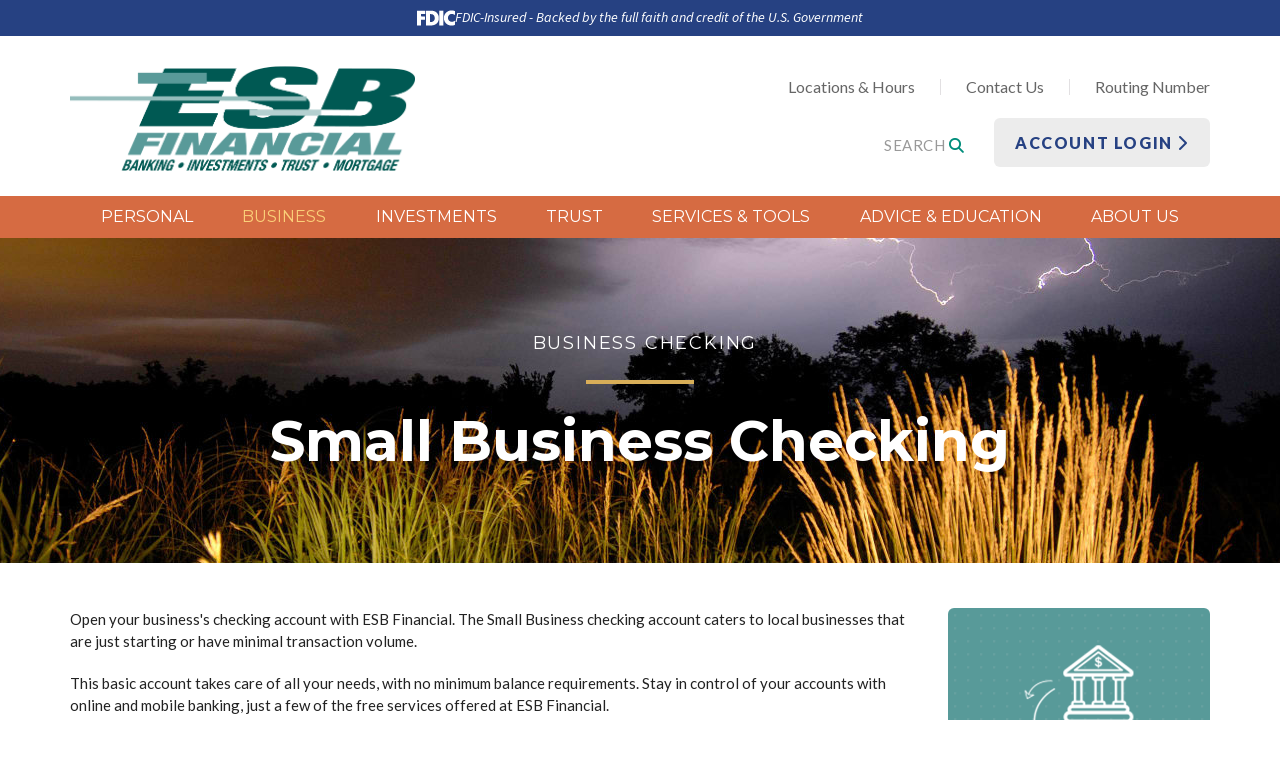

--- FILE ---
content_type: text/html; charset=UTF-8
request_url: https://www.esbfinancial.com/business/business-checking/small-business-checking.html
body_size: 9509
content:
<!DOCTYPE html>
<html lang="en"><head><link rel="canonical" href="https://www.esbfinancial.com/business/business-checking/small-business-checking.html"/><title>Small Business Checking Account | ESB Financial | Emporia, KS - Manhattan, KS</title><link rel="stylesheet" type="text/css" href="/custom/esbtrust2/css/custom.min.css" media="all"/><link rel="stylesheet" type="text/css" href="/custom/esbtrust2/css/print.css" media="print"/><meta name="google-site-verification" content="RLRRbuDgnHyyh5gUDF3r9XCK--sRYvLXUJMERgz4ubc" /><script nonce="5681a1983df1321d955541b888f8f129" type="text/javascript">        var siteSettings = {            name: "ESB Financial", primaryPhoneNumber: "(877) 342-3459",customFolder: "esbtrust2"        }    </script><link href="/custom/fed-library/production/fontawesome-v6-pro/css/all.min.css" rel="stylesheet" type="text/css">
<link href="/custom/fed-library/production/fontawesome-v6-pro/css/v5-font-face.min.css" rel="stylesheet" type="text/css">
<link href="/custom/fed-library/production/fontawesome-v6-pro/css/fa5-alias.css" rel="stylesheet"><meta http-equiv="X-UA-Compatible" content="IE=edge,chrome=1"><meta name="viewport" content="initial-scale=1.0, width=device-width"/><meta name="apple-itunes-app" content="app-id=918605559"/><meta name="google-play-app" content="app-id=com.esbfinancial.mobile"/><link rel="stylesheet" href="/custom/esbtrust2/smartappbanner/smart-app-banner.css" type="text/css" media="screen"/><link rel="apple-touch-icon" href="/custom/esbtrust2/image/apple-touch-icon.png"/><link rel="android-touch-icon" href="/custom/esbtrust2/image/android-icon.png"/><script nonce="5681a1983df1321d955541b888f8f129">
window.dataLayer = window.dataLayer || [];
</script>
<!-- Google Tag Manager -->
<script nonce="5681a1983df1321d955541b888f8f129">(function(w,d,s,l,i){w[l]=w[l]||[];w[l].push({'gtm.start':
new Date().getTime(),event:'gtm.js'});var f=d.getElementsByTagName(s)[0],
j=d.createElement(s),dl=l!='dataLayer'?'&l='+l:'';j.async=true;j.src=
'https://www.googletagmanager.com/gtm.js?id='+i+dl;f.parentNode.insertBefore(j,f);
})(window,document,'script','dataLayer','GTM-W92NFGV3');</script>
<!-- End Google Tag Manager --><script nonce="5681a1983df1321d955541b888f8f129" type="text/javascript" src="/custom/esbtrust2/javascript/all.min.js"></script><script nonce="5681a1983df1321d955541b888f8f129" type="text/javascript">(function(e,c){if(!c.__SV){var l,h;window.mixpanel=c;c._i=[];c.init=function(q,r,f){function t(d,a){var g=a.split(".");2==g.length&&(d=d[g[0]],a=g[1]);d[a]=function(){d.push([a].concat(Array.prototype.slice.call(arguments,0)))}}var b=c;"undefined"!==typeof f?b=c[f]=[]:f="mixpanel";b.people=b.people||[];b.toString=function(d){var a="mixpanel";"mixpanel"!==f&&(a+="."+f);d||(a+=" (stub)");return a};b.people.toString=function(){return b.toString(1)+".people (stub)"};l="disable time_event track track_pageview track_links track_forms track_with_groups add_group set_group remove_group register register_once alias unregister identify name_tag set_config reset opt_in_tracking opt_out_tracking has_opted_in_tracking has_opted_out_tracking clear_opt_in_out_tracking start_batch_senders start_session_recording stop_session_recording people.set people.set_once people.unset people.increment people.append people.union people.track_charge people.clear_charges people.delete_user people.remove".split(" ");
  for(h=0;h<l.length;h++)t(b,l[h]);var n="set set_once union unset remove delete".split(" ");b.get_group=function(){function d(p){a[p]=function(){b.push([g,[p].concat(Array.prototype.slice.call(arguments,0))])}}for(var a={},g=["get_group"].concat(Array.prototype.slice.call(arguments,0)),m=0;m<n.length;m++)d(n[m]);return a};c._i.push([q,r,f])};c.__SV=1.2;var k=e.createElement("script");k.type="text/javascript";k.async=!0;k.src="undefined"!==typeof MIXPANEL_CUSTOM_LIB_URL?MIXPANEL_CUSTOM_LIB_URL:"file:"===
  e.location.protocol&&"//cdn.mxpnl.com/libs/mixpanel-2-latest.min.js".match(/^\/\//)?"https://cdn.mxpnl.com/libs/mixpanel-2-latest.min.js":"//cdn.mxpnl.com/libs/mixpanel-2-latest.min.js";e=e.getElementsByTagName("script")[0];e.parentNode.insertBefore(k,e)}})(document,window.mixpanel||[])</script><script nonce="5681a1983df1321d955541b888f8f129" type="text/javascript">
window.addEventListener("load",function(){mixpanel.init('aacbdadd66c203820582f001dd73c0d1',{autocapture:true,record_sessions_percent:5,record_heatmap_data:true,debug:false});mixpanel.set_group('FIID','1682');mixpanel.get_group('FIID','1682').set({name:'ESB Financial'});mixpanel.register({name:'ESB Financial',product:'FIRSTBranch',page:'SMALL BUSINESS CHECKING',pageId:'201337'});});</script><link rel="shortcut icon" href="https://www.esbfinancial.com/custom/esbtrust2/image/favicon.ico"/><link type="image/x-icon" href="https://www.esbfinancial.com/custom/esbtrust2/image/favicon.ico" rel="icon"/></head><body id="" class=""><!-- Google Tag Manager (noscript) -->
<noscript><iframe src="https://www.googletagmanager.com/ns.html?id=GTM-W92NFGV3" height="0" width="0" style="display:none;visibility:hidden"></iframe></noscript>
<!-- End Google Tag Manager (noscript) --><a href="#main" class="skip-to-content">Skip to content</a><header id="header" class=""><div id="mobileMenu" class=""><span class="close" data-bv="[]">Close <i class="fa fa-times"></i></span></div><div id="" class="container"><div id="" class="row"><div id="" class="col-sm-4 clearfix"><div class="primaryNavLink col-xs-3 text-center visible-xs" role="button"><i class="fa fa-bars" aria-hidden="true"></i> Menu </div><div class="logo col-sm-12 col-xs-6"><a href="/" title="ESB Financial"><img src="/custom/esbtrust2/image/logo-2x.png" alt="ESB Financial Homepage"/></a><div class="visible-print-block">(877) 342-3459</div></div><div class="col-xs-3 text-center visible-xs" role="button"><a href="#oblPopup" class="oblToggler"><i class="fa fa-lock" aria-hidden="true"></i> Login</a></div></div><div id="" class="col-sm-8 text-right hidden-xs"><ul class="nthTier-1 ultratopNav"><li class="even nthChild-1 firstChild"><a class="even nthChild-1 firstChild" href="https://www.esbfinancial.com/about-us/locations-hours.html" title="Locations &amp; Hours">Locations & Hours</a></li><li class="odd nthChild-2"><a class="odd nthChild-2" href="https://www.esbfinancial.com/about-us/contact-us.html" title="Contact Us">Contact Us</a></li><li class="even nthChild-3 lastChild"><a class="even nthChild-3 lastChild" href="https://www.esbfinancial.com/services-tools/tools/routing-number.html" title="Routing Number">Routing Number</a></li></ul><div id="" class="site-search"><a title="Site Search" href="#searchPopup" class="searchbox-toggle noMobile" aria-label="Search site"> Search <i class="fa fa-search" aria-hidden="true"></i></a><div class="mfp-hide" id="searchPopup"><form class="searchForm" action="/search.html"><label for="search" class="inputArea"><span class="noMobile">What can we help you find?</span><span class="mobile">Search</span><input type="text" name="search" id="roi_input" title="Search" required="required"/></label><button type="submit" class="searchsubmit"><span class="noMobile">Search</span><span class="mobile"><i class="fa fa-search" aria-hidden="true"></i></span></button></form></div></div><span><a href="#oblPopup" class="oblPopupTrigger hidden-xs">Account Login <i class="fa fa-chevron-right"></i></a></span></div></div><div id="" class="row"><nav id="" class="primaryNavWrapper navbar"><ul class="nthTier-1 primaryNav"><li class="even nthChild-1 firstChild"><a class="even nthChild-1 firstChild" href="https://www.esbfinancial.com/personal" title="Personal">Personal</a><ul class="nthTier-2"><li class="even nthChild-1 firstChild"><a class="even nthChild-1 firstChild" href="https://www.esbfinancial.com/personal/personal-checking" title="Personal Checking">Personal Checking</a><ul class="nthTier-3"><li class="even nthChild-1 firstChild"><a class="even nthChild-1 firstChild" href="https://www.esbfinancial.com/personal/personal-checking/compare-accounts.html" title="Compare Our Accounts">Compare Our Accounts</a></li><li class="odd nthChild-2"><a class="odd nthChild-2" href="https://www.esbfinancial.com/personal/personal-checking/free-kasasa-cash-checking.html" title="Free Kasasa Cash Checking">Free Kasasa Cash Checking</a></li><li class="even nthChild-3"><a class="even nthChild-3" href="https://www.esbfinancial.com/personal/personal-checking/free-kasasa-cash-back-checking.html" title="Free Kasasa Cash Back Checking">Free Kasasa Cash Back Checking</a></li><li class="odd nthChild-4"><a class="odd nthChild-4" href="https://www.esbfinancial.com/personal/personal-checking/free-kasasa-play-checking.html" title="Free Kasasa Play Checking  ">Free Kasasa Play Checking  </a></li><li class="even nthChild-5"><a class="even nthChild-5" href="https://www.esbfinancial.com/personal/personal-checking/incontrol-checking.html" title="InControl Checking">InControl Checking</a></li><li class="odd nthChild-6 lastChild"><a class="odd nthChild-6 lastChild" href="https://www.esbfinancial.com/personal/personal-checking/spirited-50-senior-checking.html" title="Spirited 50 Senior Checking">Spirited 50 Senior Checking</a></li></ul></li><li class="odd nthChild-2"><a class="odd nthChild-2" href="https://www.esbfinancial.com/personal/personal-savings" title="Personal Savings">Personal Savings</a><ul class="nthTier-3"><li class="even nthChild-1 firstChild"><a class="even nthChild-1 firstChild" href="https://www.esbfinancial.com/personal/personal-savings/free-kasasa-saver.html" title="Free Kasasa Saver">Free Kasasa Saver</a></li><li class="odd nthChild-2"><a class="odd nthChild-2" href="https://www.esbfinancial.com/personal/personal-savings/super-hero-youth-savings-account.html" title="SUPER HERO Youth Savings Account">SUPER HERO Youth Savings Account</a></li><li class="even nthChild-3"><a class="even nthChild-3" href="https://www.esbfinancial.com/personal/personal-savings/money-market-account.html" title="Money Market Account">Money Market Account</a></li><li class="odd nthChild-4"><a class="odd nthChild-4" href="https://www.esbfinancial.com/personal/personal-savings/individual-retirement-accounts-iras.html" title="Individual Retirement Accounts (IRAs)">Individual Retirement Accounts (IRAs)</a></li><li class="even nthChild-5 lastChild"><a class="even nthChild-5 lastChild" href="https://www.esbfinancial.com/personal/personal-savings/certificates-of-deposit-cds.html" title="Certificates of Deposit (CDs)">Certificates of Deposit (CDs)</a></li></ul></li><li class="even nthChild-3"><a class="even nthChild-3" href="https://www.esbfinancial.com/personal/personal-loans" title="Personal Loans">Personal Loans</a><ul class="nthTier-3"><li class="even nthChild-1 firstChild"><a class="even nthChild-1 firstChild" href="https://www.esbfinancial.com/personal/personal-loans/home-mortgage-loans.html" title="Home Mortgage Loans">Home Mortgage Loans</a></li><li class="odd nthChild-2"><a class="odd nthChild-2" href="https://www.esbfinancial.com/personal/personal-loans/second-mortgage-loan.html" title="Second Mortgage Loan">Second Mortgage Loan</a></li><li class="even nthChild-3"><a class="even nthChild-3" href="https://www.esbfinancial.com/personal/personal-loans/home-equity-line-of-credit.html" title="Home Equity Line of Credit">Home Equity Line of Credit</a></li><li class="odd nthChild-4"><a class="odd nthChild-4" href="https://www.esbfinancial.com/personal/personal-loans/auto-loans.html" title="Auto Loans">Auto Loans</a></li><li class="even nthChild-5"><a class="even nthChild-5" href="https://www.esbfinancial.com/personal/personal-loans/personal-loans.html" title="Personal Loans">Personal Loans</a></li><li class="odd nthChild-6 lastChild"><a class="odd nthChild-6 lastChild" href="https://www.esbfinancial.com/personal/personal-loans/recreational-vehicle-loans.html" title="Recreational Vehicle Loans">Recreational Vehicle Loans</a></li></ul></li><li class="odd nthChild-4"><a class="odd nthChild-4" href="https://www.esbfinancial.com/personal/debit-card.html" title="Debit Card">Debit Card</a></li><li class="even nthChild-5"><a class="even nthChild-5" href="https://www.esbfinancial.com/personal/credit-card.html" title="Credit Card">Credit Card</a></li><li class="odd nthChild-6"><a class="odd nthChild-6" href="/services-tools/account-services" title="Account Services">Account Services</a></li><li class="even nthChild-7"><a class="even nthChild-7" href="https://www.esbfinancial.com/personal/rates.html" title="Rates">Rates</a></li><li class="odd nthChild-8 lastChild"><a class="odd nthChild-8 lastChild" href="/advice-education/financial-services" title="Trust &amp; Investments">Trust & Investments</a></li></ul></li><li class="inPath odd nthChild-2"><a class="inPath odd nthChild-2" href="https://www.esbfinancial.com/business" title="Business">Business</a><ul class="nthTier-2"><li class="inPath even nthChild-1 firstChild"><a class="inPath even nthChild-1 firstChild" href="https://www.esbfinancial.com/business/business-checking" title="Business Checking">Business Checking</a><ul class="nthTier-3"><li class="even nthChild-1 firstChild"><a class="even nthChild-1 firstChild" href="https://www.esbfinancial.com/business/business-checking/business-analysis-checking.html" title="Business Analysis Checking">Business Analysis Checking</a></li><li class="inPath selected odd nthChild-2 lastChild"><a class="inPath selected odd nthChild-2 lastChild" href="https://www.esbfinancial.com/business/business-checking/small-business-checking.html" title="Small Business Checking">Small Business Checking</a></li></ul></li><li class="odd nthChild-2"><a class="odd nthChild-2" href="https://www.esbfinancial.com/business/business-savings" title="Business Savings">Business Savings</a><ul class="nthTier-3"><li class="even nthChild-1 firstChild"><a class="even nthChild-1 firstChild" href="https://www.esbfinancial.com/business/business-savings/business-savings.html" title="Business Savings">Business Savings</a></li><li class="odd nthChild-2"><a class="odd nthChild-2" href="https://www.esbfinancial.com/business/business-savings/business-money-market-account.html" title="Business Money Market Account">Business Money Market Account</a></li><li class="even nthChild-3 lastChild"><a class="even nthChild-3 lastChild" href="https://www.esbfinancial.com/business/business-savings/business-certificates-of-deposit-cds.html" title="Business Certificates of Deposit (CDs)">Business Certificates of Deposit (CDs)</a></li></ul></li><li class="even nthChild-3"><a class="even nthChild-3" href="https://www.esbfinancial.com/business/business-loans" title="Business Loans">Business Loans</a><ul class="nthTier-3"><li class="even nthChild-1 firstChild"><a class="even nthChild-1 firstChild" href="https://www.esbfinancial.com/business/business-loans/business-term-loans.html" title="Business Term Loans">Business Term Loans</a></li><li class="odd nthChild-2"><a class="odd nthChild-2" href="https://www.esbfinancial.com/business/business-loans/operating-line-of-credit.html" title="Operating Line of Credit">Operating Line of Credit</a></li><li class="even nthChild-3"><a class="even nthChild-3" href="https://www.esbfinancial.com/business/business-loans/commercial-real-estate-loans.html" title="Commercial Real Estate Loans">Commercial Real Estate Loans</a></li><li class="odd nthChild-4"><a class="odd nthChild-4" href="https://www.esbfinancial.com/business/business-loans/agricultural-loans.html" title="Agricultural Loans">Agricultural Loans</a></li><li class="even nthChild-5"><a class="even nthChild-5" href="https://www.esbfinancial.com/business/business-loans/small-business-administration-sba-loans.html" title="Small Business Administration (SBA) Loans">Small Business Administration (SBA) Loans</a></li><li class="odd nthChild-6 lastChild"><a class="odd nthChild-6 lastChild" href="https://www.esbfinancial.com/business/business-loans/letter-of-credit.html" title="Letter of Credit">Letter of Credit</a></li></ul></li><li class="odd nthChild-4"><a class="odd nthChild-4" href="https://www.esbfinancial.com/business/business-credit-card.html" title="Business Credit Card">Business Credit Card</a></li><li class="even nthChild-5"><a class="even nthChild-5" href="/loans/business-loans" title="Business Loans">Business Loans</a></li><li class="odd nthChild-6 lastChild"><a class="odd nthChild-6 lastChild" href="/services-tools/business-services" title="Business Services">Business Services</a></li></ul></li><li class="even nthChild-3"><a class="even nthChild-3" href="https://www.esb-invest.com/" title="Investments">Investments</a></li><li class="odd nthChild-4"><a class="odd nthChild-4" href="https://www.esbfinancial.com/advice-education/financial-services/trust-services.html" title="Trust">Trust</a></li><li class="even nthChild-5"><a class="even nthChild-5" href="https://www.esbfinancial.com/services-tools" title="Services &amp; Tools">Services & Tools</a><ul class="nthTier-2"><li class="even nthChild-1 firstChild"><a class="even nthChild-1 firstChild" href="https://www.esbfinancial.com/services-tools/account-services" title="Account Services">Account Services</a><ul class="nthTier-3"><li class="even nthChild-1 firstChild"><a class="even nthChild-1 firstChild" href="https://www.esbfinancial.com/services-tools/account-services/online-banking-bill-pay.html" title="Online Banking &amp; Bill Pay">Online Banking & Bill Pay</a></li><li class="odd nthChild-2"><a class="odd nthChild-2" href="https://www.esbfinancial.com/services-tools/account-services/mobile-banking.html" title="Mobile Banking">Mobile Banking</a></li><li class="even nthChild-3"><a class="even nthChild-3" href="https://www.esbfinancial.com/services-tools/account-services/telephone-banking.html" title="Telephone Banking">Telephone Banking</a></li><li class="odd nthChild-4"><a class="odd nthChild-4" href="https://www.esbfinancial.com/services-tools/account-services/e-statements.html" title="E-Statements">E-Statements</a></li><li class="even nthChild-5 lastChild"><a class="even nthChild-5 lastChild" href="https://www.esbfinancial.com/services-tools/account-services/notifi-alerts.html" title="Notifi Alerts">Notifi Alerts</a></li></ul></li><li class="odd nthChild-2"><a class="odd nthChild-2" href="https://www.esbfinancial.com/services-tools/business-services" title="Business Services">Business Services</a><ul class="nthTier-3"><li class="even nthChild-1 firstChild"><a class="even nthChild-1 firstChild" href="https://www.esbfinancial.com/services-tools/business-services/online-cash-management.html" title="Online Cash Management">Online Cash Management</a></li><li class="odd nthChild-2"><a class="odd nthChild-2" href="https://www.esbfinancial.com/services-tools/business-services/ach-services.html" title="ACH Services">ACH Services</a></li><li class="even nthChild-3"><a class="even nthChild-3" href="https://www.esbfinancial.com/services-tools/business-services/wire-transfer-services.html" title="Wire Transfer Services">Wire Transfer Services</a></li><li class="odd nthChild-4"><a class="odd nthChild-4" href="https://www.esbfinancial.com/services-tools/business-services/remote-deposit-capture.html" title="Remote Deposit Capture">Remote Deposit Capture</a></li><li class="even nthChild-5 lastChild"><a class="even nthChild-5 lastChild" href="https://www.esbfinancial.com/services-tools/business-services/merchant-card-services.html" title="Merchant Card Services">Merchant Card Services</a></li></ul></li><li class="even nthChild-3"><a class="even nthChild-3" href="https://www.esbfinancial.com/services-tools/tools" title="Tools">Tools</a><ul class="nthTier-3"><li class="warn even nthChild-1 firstChild"><a class="warn even nthChild-1 firstChild" href="https://www.ordermychecks.com/" title="Reorder Checks" target="_blank">Reorder Checks</a></li><li class="odd nthChild-2"><a class="odd nthChild-2" href="https://www.esbfinancial.com/services-tools/tools/financial-calculators.html" title="Financial Calculators">Financial Calculators</a></li><li class="confirm even nthChild-3"><a class="confirm even nthChild-3" href="https://www.mycardstatement.com" title="Credit Card Login" target="_blank">Credit Card Login</a></li><li class="odd nthChild-4"><a class="odd nthChild-4" href="https://web10.secureinternetbank.com/ebc_ebc1151/Login/101100760" title="Cash Management Login" target="_blank">Cash Management Login</a></li><li class="even nthChild-5"><a class="even nthChild-5" href="/custom/fi/esbfemporiaks/fb/disclosure/switch-kit.pdf" title="Switch to ESB Financial Services" target="_blank">Switch to ESB Financial Services</a></li><li class="odd nthChild-6 lastChild"><a class="odd nthChild-6 lastChild" href="https://www.esbfinancial.com/services-tools/tools/routing-number.html" title="Routing Number">Routing Number</a></li></ul></li><li class="odd nthChild-4 lastChild"><a class="odd nthChild-4 lastChild" href="https://www.esbfinancial.com/services-tools/additional-services.html" title="Additional Services">Additional Services</a></li></ul></li><li class="odd nthChild-6"><a class="odd nthChild-6" href="https://www.esbfinancial.com/advice-education" title="Advice &amp; Education">Advice & Education</a><ul class="nthTier-2"><li class="even nthChild-1 firstChild"><a class="even nthChild-1 firstChild" href="https://www.esbfinancial.com/advice-education/financial-services" title="Financial Services">Financial Services</a><ul class="nthTier-3"><li class="confirm even nthChild-1 firstChild"><a class="confirm even nthChild-1 firstChild" href="https://www.esb-invest.com/" title="ESB Insurance and Financial Services " target="_blank">ESB Insurance and Financial Services </a></li><li class="odd nthChild-2 lastChild"><a class="odd nthChild-2 lastChild" href="https://www.esbfinancial.com/advice-education/financial-services/trust-services.html" title="Trust Services">Trust Services</a></li></ul></li><li class="odd nthChild-2"><a class="odd nthChild-2" href="https://www.esbfinancial.com/advice-education/financial-education" title="Financial Education">Financial Education</a><ul class="nthTier-3"><li class="even nthChild-1 firstChild"><a class="even nthChild-1 firstChild" href="https://www.esbfinancial.com/advice-education/financial-education/financial-education-video-library.html" title="Financial Education Video Library">Financial Education Video Library</a></li><li class="confirm odd nthChild-2"><a class="confirm odd nthChild-2" href="http://kvoe.com/features/managing-your-money" title="Managing Your Money Emporia Radio" target="_blank">Managing Your Money Emporia Radio</a></li><li class="confirm even nthChild-3"><a class="confirm even nthChild-3" href="http://1350kman.com/category/ondemand/managing-your-money/" title="Managing Your Money Manhattan Radio" target="_blank">Managing Your Money Manhattan Radio</a></li><li class="odd nthChild-4"><a class="odd nthChild-4" href="https://www.esbfinancial.com/advice-education/financial-education/managing-your-money.html" title="Managing Your Money">Managing Your Money</a></li><li class="even nthChild-5"><a class="even nthChild-5" href="https://www.esbfinancial.com/advice-education/financial-education/preventing-id-theft.html" title="Preventing ID Theft">Preventing ID Theft</a></li><li class="odd nthChild-6 lastChild"><a class="odd nthChild-6 lastChild" href="https://www.esbfinancial.com/advice-education/financial-education/online-security-tips.html" title="Online Security Tips">Online Security Tips</a></li></ul></li><li class="even nthChild-3"><a class="even nthChild-3" href="https://www.esbfinancial.com/advice-education/helpful-links" title="Helpful Links">Helpful Links</a><ul class="nthTier-3"><li class="even nthChild-1 firstChild"><a class="even nthChild-1 firstChild" href="https://www.esbfinancial.com/advice-education/helpful-links/emporia.html" title="Emporia">Emporia</a></li><li class="odd nthChild-2"><a class="odd nthChild-2" href="https://www.esbfinancial.com/advice-education/helpful-links/manhattan.html" title="Manhattan">Manhattan</a></li><li class="even nthChild-3"><a class="even nthChild-3" href="https://www.esbfinancial.com/advice-education/helpful-links/business.html" title="Business">Business</a></li><li class="odd nthChild-4"><a class="odd nthChild-4" href="https://www.esbfinancial.com/advice-education/helpful-links/consumer.html" title="Consumer">Consumer</a></li><li class="even nthChild-5"><a class="even nthChild-5" href="https://www.esbfinancial.com/advice-education/helpful-links/agriculture.html" title="Agriculture">Agriculture</a></li><li class="confirm odd nthChild-6 lastChild"><a class="confirm odd nthChild-6 lastChild" href="http://www.achrulesonline.org/" title="ACH Rules Online">ACH Rules Online</a></li></ul></li><li class="odd nthChild-4"><a class="odd nthChild-4" href="https://www.esbfinancial.com/advice-education/blog" title="Blog">Blog</a></li><li class="even nthChild-5 lastChild"><a class="even nthChild-5 lastChild" href="https://www.esbfinancial.com/advice-education/agforum" title="AG Forum">AG Forum</a></li></ul></li><li class="even nthChild-7 lastChild"><a class="even nthChild-7 lastChild" href="https://www.esbfinancial.com/about-us" title="About Us">About Us</a><ul class="nthTier-2"><li class="even nthChild-1 firstChild"><a class="even nthChild-1 firstChild" href="https://www.esbfinancial.com/about-us/about-esb-financial.html" title="About ESB Financial">About ESB Financial</a></li><li class="odd nthChild-2"><a class="odd nthChild-2" href="https://www.esbfinancial.com/about-us/statement-of-condition.html" title="Statement of Condition">Statement of Condition</a></li><li class="even nthChild-3"><a class="even nthChild-3" href="https://www.esbfinancial.com/about-us/meet-the-team.html" title="Meet the Team">Meet the Team</a></li><li class="odd nthChild-4"><a class="odd nthChild-4" href="https://www.esbfinancial.com/about-us/careers.html" title="Careers">Careers</a></li><li class="even nthChild-5"><a class="even nthChild-5" href="https://www.esbfinancial.com/about-us/locations-hours.html" title="Locations &amp; Hours">Locations & Hours</a></li><li class="odd nthChild-6"><a class="odd nthChild-6" href="https://www.esbfinancial.com/about-us/contact-us.html" title="Contact Us">Contact Us</a></li><li class="even nthChild-7"><a class="even nthChild-7" href="https://www.esbfinancial.com/about-us/client-testimonials.html" title="Client Testimonials">Client Testimonials</a></li><li class="odd nthChild-8"><a class="odd nthChild-8" href="https://www.esbfinancial.com/about-us/spirited-50-trips.html" title="Spirited 50 Trips">Spirited 50 Trips</a></li><li class="even nthChild-9"><a class="even nthChild-9" href="https://www.esbfinancial.com/about-us/community-reinvestment-act.html" title="Community Reinvestment Act">Community Reinvestment Act</a></li><li class="odd nthChild-10 lastChild"><a class="odd nthChild-10 lastChild" href="https://www.esbfinancial.com/about-us/events" title="Events">Events</a></li></ul></li></ul></nav></div></div><div id="oblPopup" class="mfp-hide"><div id="" class="obLogin"><h2 id="" class=""><i class="fa fa-lock"></i> Account Login</h2><form id="oblForm" method="post" name="oblForm" onsubmit="return submitUpdatedForm()" target="_top"><label for="username" class="inputArea"><span>Login ID</span><input type="text" name="username" class="username" required="required" autocomplete="off"/></label><label for="password" class="inputArea"><span>Password</span><input type="password" name="password" class="username" required="required"/></label><input class="login" type="submit" value="Login"/></form><script nonce="5681a1983df1321d955541b888f8f129" type="text/javascript"> var url = { protocol: 'https://', roDomain: 'web10.secureinternetbank.com', ro: '/pbi_pbi1151/login/remote/', rt: '101100760' }; function submitUpdatedForm() { var form = document.forms.oblForm; if (!form.username.value) { alert('Please enter a valid Access ID. Thank you!'); return !1; } form.action = url.protocol + url.roDomain + url.ro + url.rt; return true; } </script><ul class="nthTier-1 oblNav"><li class="even nthChild-1 firstChild"><a class="even nthChild-1 firstChild" href="https://web10.secureinternetbank.com/pbi_pbi1151/ForgotPassword/101100760" title="Forgot Password" target="_blank">Forgot Password</a></li><li class="odd nthChild-2"><a class="odd nthChild-2" href="https://web10.secureinternetbank.com/pbi_pbi1151/enroll/101100760" title="Enroll" target="_blank">Enroll</a></li><li class="even nthChild-3 lastChild"><a class="even nthChild-3 lastChild" href="/services-tools/account-services/online-banking-bill-pay.html" title="Learn More">Learn More</a></li></ul><a href="https://www.mycardstatement.com/" class="confirm ccLogin" target="_blank">Credit Card Login</a><a href="https://web10.secureinternetbank.com/ebc_ebc1151/Login/101100760" class="cmLogin" target="_blank">Cash Management</a><a href="https://www.fraudpreventionhq.com/client-login/esbfinancial" class="ppLogin" target="_blank">Positive Pay Login</a></div><div id="" class="hidden-xs oblPromo">   <img src="https://cdn.firstbranchcms.com/kcms-structure/a73f4587-97ac-4d28-b878-80a277b08ba0/image.png" alt="" />
	<div class="promo-content">
    <h3><a href="/personal/personal-savings/free-kasasa-saver.html">Kasasa Saver&reg;</a></h3>
<p>Build savings effortlessly with this &ldquo;set it and forget it&rdquo; interest-earning, free account.</p>
    </div>

</div></div></header><main id="main" class=""><div id="" class="container"><div id="" class="row"><div id="" class="col-sm-12"><div id="" class="page-header"><div class="page-header-img"><img style="visibility:hidden;" data-bv="{&quot;pageId&quot;:&quot;201337&quot;}"/></div><style type="text/css"> .page-header-img { background-image: url(https://cdn.firstbranchcms.com/kcms-media/migrated/custom/esbtrust2/cache2/Small-Business-Checking-Page-Photo-Mobile.jpg); } @media (min-width: 601px) { .page-header-img { background-image: url(https://cdn.firstbranchcms.com/kcms-media/migrated/custom/esbtrust2/cache2/Small-Business-Checking-Page-Photo.jpg); background-image: image-set( url(https://cdn.firstbranchcms.com/kcms-media/migrated/custom/esbtrust2/cache2/Small-Business-Checking-Page-Photo.jpg) 1x, url(https://cdn.firstbranchcms.com/kcms-media/migrated/custom/esbtrust2/cache2/Small-Business-Checking-Page-Photo-2x.jpg) 2x ); background-image: -webkit-image-set( url(https://cdn.firstbranchcms.com/kcms-media/migrated/custom/esbtrust2/cache2/Small-Business-Checking-Page-Photo.jpg) 1x, url(https://cdn.firstbranchcms.com/kcms-media/migrated/custom/esbtrust2/cache2/Small-Business-Checking-Page-Photo-2x.jpg) 2x ); } } </style><div id="" class="page-header-content"><ul class="nthTier-1 breadcrumb"><li class="inPath even nthChild-1 firstChild lastChild"><a class="inPath even nthChild-1 firstChild lastChild" href="https://www.esbfinancial.com/business" title="Business">Business</a><ul class="nthTier-2"><li class="inPath even nthChild-1 firstChild lastChild"><a class="inPath even nthChild-1 firstChild lastChild" href="https://www.esbfinancial.com/business/business-checking" title="Business Checking">Business Checking</a></li></ul></li></ul><h1>Small Business Checking</h1></div></div></div></div><div id="" class="row"><section id="" class="col-sm-9"><div id="" class="page-content"><div id="" class="page-details"><div id="" class="share-buttons"><div id="" class="questions "><a href="https://www.esbfinancial.com/applications/questions.html?page=201337&amp;type=page&amp;id=201337">Questions</a></div><div id="" class="share"><a tabindex="0" role="button">Share</a></div><div id="" class="print noMobile"><a role="button" aria-label="Print page" tabindex="0">Print</a></div></div><p>Open your business's checking account with ESB Financial. The Small Business checking account caters to local businesses that are just starting or have minimal transaction volume.</p>
<p>This basic account takes care of all your needs, with no minimum balance requirements. Stay in control of your accounts with online and mobile banking, just a few of the free services offered at ESB Financial.</p><div id="" class="button-links"><div id="" class="primary-button"><a href="https://www.esbfinancial.com/applications/commercial-application.html?page=201337&amp;type=page&amp;id=201337">Apply Now</a></div><div id="" class="other-links"></div></div><div id="" class="page-tabs accordion"><div class="accordion-title" aria-expanded="false" role="button" tabindex="0" data-name="tabFeatures">Features</div><div class="accordion-content" data-name="tabFeatures" data-bv=""><ul>
<li>Basic business checking account</li>
<li>No minimum monthly balance</li>
<li>No monthly maintenance fee</li>
<li>150 free combined Withdrawals/Debits, Deposits/Credits &amp; deposited items transactions per month and an&nbsp;activity fee of 25&cent;&nbsp;for each thereafter</li>
<li>Free online banking</li>
<li>$3 paper statement</li>
<li>Free&nbsp;<a href="/services-tools/account-services/e-statements.html">e-statements</a>&nbsp;with check images</li>
<li>$300 minimum deposit to open</li>
</ul></div></div><div id="" class="secondary-cta"><div id="" class="primary-button"><a href="https://www.esbfinancial.com/applications/commercial-application.html?page=201337&amp;type=page&amp;id=201337">Apply Now</a></div></div><div id="" class="disclaimer"></div></div></div></section><aside id="" class="col-sm-3 sidebar"><div id="" class="sidebar">    <div class="column-promo">
     	<img src="https://cdn.firstbranchcms.com/kcms-structure/2151a008-c0f4-41d4-bcd8-fd7cd22b36d0/find_a_location.4643.png" alt="" />        <h3><a href="/about-us/locations-hours.html">Find a Location</a></h3>
<p>Contact us today.</p>
    </div>
</div></aside></div></div></main><footer id="" class="footer"><div id="" class="container"><div id="" class="row"><div id="" class="col-sm-6"><h3 data-bv="[]">Our Bank is Big on You!</h3><a href="https://www.esbfinancial.com/about-us/meet-the-team.html" class="link-text">Meet Team ESB</a></div><div id="" class="col-sm-6 social"><h3 data-bv="[]">Get Connected.</h3><ul class="nthTier-1 socialNav"><li class="warn even nthChild-1 firstChild facebook"><a class="warn even nthChild-1 firstChild facebook" href="https://www.facebook.com/ESBFinancial" title="Facebook" target="_blank">Facebook</a></li><li class="warn odd nthChild-2 lastChild twitter"><a class="warn odd nthChild-2 lastChild twitter" href="https://x.com/esbfinancialmhk" title="X (Twitter)" target="_blank">X (Twitter)</a></li></ul></div></div><div id="" class="row"><div id="" class="col-sm-12"><ul class="nthTier-1 footerNav"><li class="even nthChild-1 firstChild"><a class="even nthChild-1 firstChild" href="https://www.esbfinancial.com/about-us/locations-hours.html" title="Locations &amp; Hours">Locations & Hours</a></li><li class="odd nthChild-2"><a class="odd nthChild-2" href="https://www.esbfinancial.com/about-us/contact-us.html" title="Contact Us">Contact Us</a></li><li class="even nthChild-3"><a class="even nthChild-3" href="/services-tools/tools/financial-calculators.html" title="Calculators">Calculators</a></li><li class="odd nthChild-4"><a class="odd nthChild-4" href="/custom/fi/esbfemporiaks/fb/disclosure/Privacy-Policy.pdf" title="Privacy Policy" target="_blank">Privacy Policy</a></li><li class="even nthChild-5"><a class="even nthChild-5" href="https://www.esbfinancial.com/services-tools/tools/routing-number.html" title="Routing Number">Routing Number</a></li><li class="odd nthChild-6"><a class="odd nthChild-6" href="/about-us/meet-team-esb.html" title="Contact Team ESB">Contact Team ESB</a></li><li class="even nthChild-7"><a class="even nthChild-7" href="https://www.esbfinancial.com/_/kcms-doc/463/81018/Kasasa-Cycle-dates.pdf" title="Kasasa Cycle Date">Kasasa Cycle Date</a></li><li class="odd nthChild-8 lastChild"><a class="odd nthChild-8 lastChild" href="https://www.esbfinancial.com/sitemap.html" title="Sitemap">Sitemap</a></li></ul></div></div><div id="" class="row"><div id="" class="col-sm-7"><p class="copyright">Photographs by Casey Wilson<br/>© 2026 ESB Financial. Portions Copyright © Kasasa, Ltd. All rights reserved.</p><a href="https://www.esbfinancial.com/audioeye-accessibility-statement.html">AudioEye Accessibility</a></div><div id="" class="col-sm-5 text-right"><div id="" class="compliance"><script nonce="5681a1983df1321d955541b888f8f129" type="text/javascript" src="/custom/fed-library/production/js-library/compliance-logos.js" defer></script><div id="fdic" class=""></div><div id="eh" class=""></div><div id="bv-logo" class=""></div></div></div></div></div></footer><script nonce="5681a1983df1321d955541b888f8f129" src="/custom/fed-library/production/browserwarn/v3/warning.js"></script><script nonce="5681a1983df1321d955541b888f8f129" src="/custom/esbtrust2/smartappbanner/smart-app-banner.js"></script><script nonce="5681a1983df1321d955541b888f8f129" type="text/javascript"> new SmartBanner({ daysHidden: 15, daysReminder: 90, appStoreLanguage: 'us', title: 'ESB Financial Mobile Banking', author: 'ESB Financial', button: 'VIEW', store: { ios: 'On the App Store', android: 'In Google Play' }, price: { ios: 'FREE', android: 'FREE' } /* , force: 'android' */ }); </script><div class="product-video-wrap d-none">
  <div class="product-video" data-name="">
    <!-- Edit The Link Here: -->
<a href="https://www.onlinebanktours.com/mobile/?b=3436&c=170471&playlist=Default" target="_blank" id="image5a54a07ec485ba6dedd1b85c20f600eac7d14269" role="button">
	<img src="https://cdn.oectours.com/media/cds/banks/3436/286051.png" alt="ACH Manager Video">
</a>
<!-- Edit The Link Here: -->
<script type="text/javascript">(function() { var BCM_Banner_Path = window.location.protocol + '//www.onlinebanktours.com'; BCM_Looping = true; BCM_Close = true; function func5a54a07ec485ba6dedd1b85c20f600eac7d14269() {if(!document.getElementById('BCM_Light_Box_Script')) {var script = document.createElement('script');script.src = BCM_Banner_Path + '/external/v5/BCM_Light_Box.js'; script.type = 'text/javascript';script.id = 'BCM_Light_Box_Script';document.getElementsByTagName('head')[0].appendChild(script);}if(!document.getElementById('BCM_Light_Box_Styles')) {var css = document.createElement('link');css.type = 'text/css';css.rel = 'stylesheet';css.href = BCM_Banner_Path + '/external/v5/BCM_Ad_Styles.css';css.id = 'BCM_Light_Box_Styles';document.getElementsByTagName('head')[0].appendChild(css);}var bcm = document.getElementById('image5a54a07ec485ba6dedd1b85c20f600eac7d14269'); if(bcm !== null) { bcm.removeAttribute('target'); bcm.addEventListener('click', function(e) { e.preventDefault(); e.stopImmediatePropagation(); beavercreekmarketinglightbox.returnFocusTo(bcm); beavercreekmarketinglightbox.setURL(BCM_Banner_Path + '/external/v5/player.php?key=5a54a07ec485ba6dedd1b85c20f600eac7d14269&loop=' + BCM_Looping + '&close=' + BCM_Close); return false; }, false); } };func5a54a07ec485ba6dedd1b85c20f600eac7d14269(); })();</script>
                                
  </div>
  <div class="product-video" data-name="bill-pay">
    <!-- Edit The Link Here: -->
<a href="https://www.onlinebanktours.com/mobile/?b=3436&c=170271&playlist=Default" target="_blank" id="image467b9f40e7f11c9de659ed3d400c134f9d564e6a" role="button">
	<img src="https://cdn.oectours.com/media/cds/banks/3436/286057.png" alt="Bill Pay Video">
</a>
<!-- Edit The Link Here: -->
<script type="text/javascript">(function() { var BCM_Banner_Path = window.location.protocol + '//www.onlinebanktours.com'; BCM_Looping = true; BCM_Close = true; function func467b9f40e7f11c9de659ed3d400c134f9d564e6a() {if(!document.getElementById('BCM_Light_Box_Script')) {var script = document.createElement('script');script.src = BCM_Banner_Path + '/external/v5/BCM_Light_Box.js'; script.type = 'text/javascript';script.id = 'BCM_Light_Box_Script';document.getElementsByTagName('head')[0].appendChild(script);}if(!document.getElementById('BCM_Light_Box_Styles')) {var css = document.createElement('link');css.type = 'text/css';css.rel = 'stylesheet';css.href = BCM_Banner_Path + '/external/v5/BCM_Ad_Styles.css';css.id = 'BCM_Light_Box_Styles';document.getElementsByTagName('head')[0].appendChild(css);}var bcm = document.getElementById('image467b9f40e7f11c9de659ed3d400c134f9d564e6a'); if(bcm !== null) { bcm.removeAttribute('target'); bcm.addEventListener('click', function(e) { e.preventDefault(); e.stopImmediatePropagation(); beavercreekmarketinglightbox.returnFocusTo(bcm); beavercreekmarketinglightbox.setURL(BCM_Banner_Path + '/external/v5/player.php?key=467b9f40e7f11c9de659ed3d400c134f9d564e6a&loop=' + BCM_Looping + '&close=' + BCM_Close); return false; }, false); } };func467b9f40e7f11c9de659ed3d400c134f9d564e6a(); })();</script>
                                
  </div>
  <div class="product-video" data-name="">
    <!-- Embed Start -->
	<script src="https://www.onlinebanktours.com/edit/bank/courses/clickThruEmbeds/bcm.embed.js.php?k=09c8580efbd1c8758b32b0a8c6d18f8811596494" async="true"></script>
	<div id="bcm_cte_view_19991">
		<!-- Embed Banner Is Rendered Inside This Element -->
	</div>
<!-- Embed End -->
  </div>
  <div class="product-video" data-name="">
    <!-- Embed Start -->
	<script src="https://www.onlinebanktours.com/edit/bank/courses/linkEmbeds/external/bcm.embed.js.php?k=a4a959f97c88c960bb1174a02abcb5888673cf05" async="true"></script>
	<div id="bcm_link_embed_view_6692">
		<!-- Embed Banner Is Rendered Inside This Element -->
	</div>
<!-- Embed End -->
  </div>
  <div class="product-video" data-name="">
    <!-- Edit The Link Here: -->
<a href="https://www.onlinebanktours.com/mobile/?b=3436&c=169601&playlist=Default" target="_blank" id="image89917ebdceb53f6b4b79b519d9ebd47cb7274282" role="button">
	<img src="https://cdn.oectours.com/media/cds/banks/3436/286052.png" alt="Business Online Banking Video">
</a>
<!-- Edit The Link Here: -->
<script type="text/javascript">(function() { var BCM_Banner_Path = window.location.protocol + '//www.onlinebanktours.com'; BCM_Looping = true; BCM_Close = true; function func89917ebdceb53f6b4b79b519d9ebd47cb7274282() {if(!document.getElementById('BCM_Light_Box_Script')) {var script = document.createElement('script');script.src = BCM_Banner_Path + '/external/v5/BCM_Light_Box.js'; script.type = 'text/javascript';script.id = 'BCM_Light_Box_Script';document.getElementsByTagName('head')[0].appendChild(script);}if(!document.getElementById('BCM_Light_Box_Styles')) {var css = document.createElement('link');css.type = 'text/css';css.rel = 'stylesheet';css.href = BCM_Banner_Path + '/external/v5/BCM_Ad_Styles.css';css.id = 'BCM_Light_Box_Styles';document.getElementsByTagName('head')[0].appendChild(css);}var bcm = document.getElementById('image89917ebdceb53f6b4b79b519d9ebd47cb7274282'); if(bcm !== null) { bcm.removeAttribute('target'); bcm.addEventListener('click', function(e) { e.preventDefault(); e.stopImmediatePropagation(); beavercreekmarketinglightbox.returnFocusTo(bcm); beavercreekmarketinglightbox.setURL(BCM_Banner_Path + '/external/v5/player.php?key=89917ebdceb53f6b4b79b519d9ebd47cb7274282&loop=' + BCM_Looping + '&close=' + BCM_Close); return false; }, false); } };func89917ebdceb53f6b4b79b519d9ebd47cb7274282(); })();</script>
                                
  </div>
  <div class="product-video" data-name="">
    <!-- Embed Start -->
	<script src="https://www.onlinebanktours.com/edit/bank/courses/clickThruEmbeds/bcm.embed.js.php?k=84a23e80d6e0fc70afa658d0ce579a5d90b9875d" async="true"></script>
	<div id="bcm_cte_view_19981">
		<!-- Embed Banner Is Rendered Inside This Element -->
	</div>
<!-- Embed End -->
  </div>
  <div class="product-video" data-name="cardhub">
    <!-- Edit The Link Here: -->
<a href="https://www.onlinebanktours.com/mobile/?b=3436&c=170292&playlist=Default" target="_blank" id="image41d797ff004b1f0f2f84f6b069b7e1ee4ca7ecef" role="button">
	<img src="https://cdn.oectours.com/media/cds/banks/3436/286062.png" alt="CardHub Video">
</a>
<!-- Edit The Link Here: -->
<script type="text/javascript">(function() { var BCM_Banner_Path = window.location.protocol + '//www.onlinebanktours.com'; BCM_Looping = true; BCM_Close = true; function func41d797ff004b1f0f2f84f6b069b7e1ee4ca7ecef() {if(!document.getElementById('BCM_Light_Box_Script')) {var script = document.createElement('script');script.src = BCM_Banner_Path + '/external/v5/BCM_Light_Box.js'; script.type = 'text/javascript';script.id = 'BCM_Light_Box_Script';document.getElementsByTagName('head')[0].appendChild(script);}if(!document.getElementById('BCM_Light_Box_Styles')) {var css = document.createElement('link');css.type = 'text/css';css.rel = 'stylesheet';css.href = BCM_Banner_Path + '/external/v5/BCM_Ad_Styles.css';css.id = 'BCM_Light_Box_Styles';document.getElementsByTagName('head')[0].appendChild(css);}var bcm = document.getElementById('image41d797ff004b1f0f2f84f6b069b7e1ee4ca7ecef'); if(bcm !== null) { bcm.removeAttribute('target'); bcm.addEventListener('click', function(e) { e.preventDefault(); e.stopImmediatePropagation(); beavercreekmarketinglightbox.returnFocusTo(bcm); beavercreekmarketinglightbox.setURL(BCM_Banner_Path + '/external/v5/player.php?key=41d797ff004b1f0f2f84f6b069b7e1ee4ca7ecef&loop=' + BCM_Looping + '&close=' + BCM_Close); return false; }, false); } };func41d797ff004b1f0f2f84f6b069b7e1ee4ca7ecef(); })();</script>
                                
  </div>
  <div class="product-video" data-name="">
    <!-- Embed Start -->
	<script src="https://www.onlinebanktours.com/edit/bank/courses/clickThruEmbeds/bcm.embed.js.php?k=011c8d76a367a7ccbff16956fd20958cc5cf333d" async="true"></script>
	<div id="bcm_cte_view_19986">
		<!-- Embed Banner Is Rendered Inside This Element -->
	</div>
<!-- Embed End -->
  </div>
  <div class="product-video" data-name="digital-wallet">
    <!-- Edit The Link Here: -->
<a href="https://www.onlinebanktours.com/mobile/?b=3436&c=170367&playlist=Default" target="_blank" id="image09b016f3f4e35b5c471add45b073bc6606dd7690" role="button">
	<img src="https://cdn.oectours.com/media/cds/banks/3436/286066.png" alt="Digital Wallet Video">
</a>
<!-- Edit The Link Here: -->
<script type="text/javascript">(function() { var BCM_Banner_Path = window.location.protocol + '//www.onlinebanktours.com'; BCM_Looping = true; BCM_Close = true; function func09b016f3f4e35b5c471add45b073bc6606dd7690() {if(!document.getElementById('BCM_Light_Box_Script')) {var script = document.createElement('script');script.src = BCM_Banner_Path + '/external/v5/BCM_Light_Box.js'; script.type = 'text/javascript';script.id = 'BCM_Light_Box_Script';document.getElementsByTagName('head')[0].appendChild(script);}if(!document.getElementById('BCM_Light_Box_Styles')) {var css = document.createElement('link');css.type = 'text/css';css.rel = 'stylesheet';css.href = BCM_Banner_Path + '/external/v5/BCM_Ad_Styles.css';css.id = 'BCM_Light_Box_Styles';document.getElementsByTagName('head')[0].appendChild(css);}var bcm = document.getElementById('image09b016f3f4e35b5c471add45b073bc6606dd7690'); if(bcm !== null) { bcm.removeAttribute('target'); bcm.addEventListener('click', function(e) { e.preventDefault(); e.stopImmediatePropagation(); beavercreekmarketinglightbox.returnFocusTo(bcm); beavercreekmarketinglightbox.setURL(BCM_Banner_Path + '/external/v5/player.php?key=09b016f3f4e35b5c471add45b073bc6606dd7690&loop=' + BCM_Looping + '&close=' + BCM_Close); return false; }, false); } };func09b016f3f4e35b5c471add45b073bc6606dd7690(); })();</script>
                                
  </div>
  <div class="product-video" data-name="estatements">
    <!-- Edit The Link Here: -->
<a href="https://www.onlinebanktours.com/mobile/?b=3436&c=170377&playlist=Default" target="_blank" id="image5fb5e28b2b5a82a29dda44a25256f9ced8e3c929" role="button">
	<img src="https://cdn.oectours.com/media/cds/banks/3436/286067.png" alt="eStatements Video">
</a>
<!-- Edit The Link Here: -->
<script type="text/javascript">(function() { var BCM_Banner_Path = window.location.protocol + '//www.onlinebanktours.com'; BCM_Looping = true; BCM_Close = true; function func5fb5e28b2b5a82a29dda44a25256f9ced8e3c929() {if(!document.getElementById('BCM_Light_Box_Script')) {var script = document.createElement('script');script.src = BCM_Banner_Path + '/external/v5/BCM_Light_Box.js'; script.type = 'text/javascript';script.id = 'BCM_Light_Box_Script';document.getElementsByTagName('head')[0].appendChild(script);}if(!document.getElementById('BCM_Light_Box_Styles')) {var css = document.createElement('link');css.type = 'text/css';css.rel = 'stylesheet';css.href = BCM_Banner_Path + '/external/v5/BCM_Ad_Styles.css';css.id = 'BCM_Light_Box_Styles';document.getElementsByTagName('head')[0].appendChild(css);}var bcm = document.getElementById('image5fb5e28b2b5a82a29dda44a25256f9ced8e3c929'); if(bcm !== null) { bcm.removeAttribute('target'); bcm.addEventListener('click', function(e) { e.preventDefault(); e.stopImmediatePropagation(); beavercreekmarketinglightbox.returnFocusTo(bcm); beavercreekmarketinglightbox.setURL(BCM_Banner_Path + '/external/v5/player.php?key=5fb5e28b2b5a82a29dda44a25256f9ced8e3c929&loop=' + BCM_Looping + '&close=' + BCM_Close); return false; }, false); } };func5fb5e28b2b5a82a29dda44a25256f9ced8e3c929(); })();</script>
                                
  </div>
  <div class="product-video" data-name="mobile-banking">
    <!-- Edit The Link Here: -->
<a href="https://www.onlinebanktours.com/mobile/?b=3436&c=170256&playlist=Default" target="_blank" id="image34449fa5b91fc3ec10e9393780ca23ba678cb8f4" role="button">
	<img src="https://cdn.oectours.com/media/cds/banks/3436/286072.png" alt="Mobile Banking Video">
</a>
<!-- Edit The Link Here: -->
<script type="text/javascript">(function() { var BCM_Banner_Path = window.location.protocol + '//www.onlinebanktours.com'; BCM_Looping = true; BCM_Close = true; function func34449fa5b91fc3ec10e9393780ca23ba678cb8f4() {if(!document.getElementById('BCM_Light_Box_Script')) {var script = document.createElement('script');script.src = BCM_Banner_Path + '/external/v5/BCM_Light_Box.js'; script.type = 'text/javascript';script.id = 'BCM_Light_Box_Script';document.getElementsByTagName('head')[0].appendChild(script);}if(!document.getElementById('BCM_Light_Box_Styles')) {var css = document.createElement('link');css.type = 'text/css';css.rel = 'stylesheet';css.href = BCM_Banner_Path + '/external/v5/BCM_Ad_Styles.css';css.id = 'BCM_Light_Box_Styles';document.getElementsByTagName('head')[0].appendChild(css);}var bcm = document.getElementById('image34449fa5b91fc3ec10e9393780ca23ba678cb8f4'); if(bcm !== null) { bcm.removeAttribute('target'); bcm.addEventListener('click', function(e) { e.preventDefault(); e.stopImmediatePropagation(); beavercreekmarketinglightbox.returnFocusTo(bcm); beavercreekmarketinglightbox.setURL(BCM_Banner_Path + '/external/v5/player.php?key=34449fa5b91fc3ec10e9393780ca23ba678cb8f4&loop=' + BCM_Looping + '&close=' + BCM_Close); return false; }, false); } };func34449fa5b91fc3ec10e9393780ca23ba678cb8f4(); })();</script>
                                
  </div>
  <div class="product-video" data-name="">
    <!-- Embed Start -->
	<script src="https://www.onlinebanktours.com/edit/bank/courses/clickThruEmbeds/bcm.embed.js.php?k=b70f2edd529e8d2985792f12e262c6f5d6a275bb" async="true"></script>
	<div id="bcm_cte_view_19996">
		<!-- Embed Banner Is Rendered Inside This Element -->
	</div>
<!-- Embed End -->
  </div>
  <div class="product-video" data-name="mobile-deposits">
    <!-- Edit The Link Here: -->
<a href="https://www.onlinebanktours.com/mobile/?b=3436&c=170261&playlist=Default" target="_blank" id="imagea629383e6e2486209922393c6980078895713b51" role="button">
	<img src="https://cdn.oectours.com/media/cds/banks/3436/286071.png" alt="Mobile Deposits Video">
</a>
<!-- Edit The Link Here: -->
<script type="text/javascript">(function() { var BCM_Banner_Path = window.location.protocol + '//www.onlinebanktours.com'; BCM_Looping = true; BCM_Close = true; function funca629383e6e2486209922393c6980078895713b51() {if(!document.getElementById('BCM_Light_Box_Script')) {var script = document.createElement('script');script.src = BCM_Banner_Path + '/external/v5/BCM_Light_Box.js'; script.type = 'text/javascript';script.id = 'BCM_Light_Box_Script';document.getElementsByTagName('head')[0].appendChild(script);}if(!document.getElementById('BCM_Light_Box_Styles')) {var css = document.createElement('link');css.type = 'text/css';css.rel = 'stylesheet';css.href = BCM_Banner_Path + '/external/v5/BCM_Ad_Styles.css';css.id = 'BCM_Light_Box_Styles';document.getElementsByTagName('head')[0].appendChild(css);}var bcm = document.getElementById('imagea629383e6e2486209922393c6980078895713b51'); if(bcm !== null) { bcm.removeAttribute('target'); bcm.addEventListener('click', function(e) { e.preventDefault(); e.stopImmediatePropagation(); beavercreekmarketinglightbox.returnFocusTo(bcm); beavercreekmarketinglightbox.setURL(BCM_Banner_Path + '/external/v5/player.php?key=a629383e6e2486209922393c6980078895713b51&loop=' + BCM_Looping + '&close=' + BCM_Close); return false; }, false); } };funca629383e6e2486209922393c6980078895713b51(); })();</script>
                                
  </div>
  <div class="product-video" data-name="">
    <!-- Embed Start -->
	<script src="https://www.onlinebanktours.com/edit/bank/courses/linkEmbeds/external/bcm.embed.js.php?k=f7613d7f2956e7ecb422d215a4a0f3f0eb39c3e9" async="true"></script>
	<div id="bcm_link_embed_view_6848">
		<!-- Embed Banner Is Rendered Inside This Element -->
	</div>
<!-- Embed End -->
  </div>
  <div class="product-video" data-name="">
    <!-- Embed Start -->
	<script src="https://www.onlinebanktours.com/edit/bank/courses/linkEmbeds/external/bcm.embed.js.php?k=57d0e6c12cde1a0365effcfac08cae92ff509f62" async="true"></script>
	<div id="bcm_link_embed_view_6686">
		<!-- Embed Banner Is Rendered Inside This Element -->
	</div>
<!-- Embed End -->
  </div>
  <div class="product-video" data-name="notifi">
    <!-- Edit The Link Here: -->
<a href="https://www.onlinebanktours.com/mobile/?b=3436&c=170286&playlist=Default" target="_blank" id="image02e832777ad5bebc8462f2453596d7c5cf714b01" role="button">
	<img src="https://cdn.oectours.com/media/cds/banks/3436/286077.png" alt="Notifi Video">
</a>
<!-- Edit The Link Here: -->
<script type="text/javascript">(function() { var BCM_Banner_Path = window.location.protocol + '//www.onlinebanktours.com'; BCM_Looping = true; BCM_Close = true; function func02e832777ad5bebc8462f2453596d7c5cf714b01() {if(!document.getElementById('BCM_Light_Box_Script')) {var script = document.createElement('script');script.src = BCM_Banner_Path + '/external/v5/BCM_Light_Box.js'; script.type = 'text/javascript';script.id = 'BCM_Light_Box_Script';document.getElementsByTagName('head')[0].appendChild(script);}if(!document.getElementById('BCM_Light_Box_Styles')) {var css = document.createElement('link');css.type = 'text/css';css.rel = 'stylesheet';css.href = BCM_Banner_Path + '/external/v5/BCM_Ad_Styles.css';css.id = 'BCM_Light_Box_Styles';document.getElementsByTagName('head')[0].appendChild(css);}var bcm = document.getElementById('image02e832777ad5bebc8462f2453596d7c5cf714b01'); if(bcm !== null) { bcm.removeAttribute('target'); bcm.addEventListener('click', function(e) { e.preventDefault(); e.stopImmediatePropagation(); beavercreekmarketinglightbox.returnFocusTo(bcm); beavercreekmarketinglightbox.setURL(BCM_Banner_Path + '/external/v5/player.php?key=02e832777ad5bebc8462f2453596d7c5cf714b01&loop=' + BCM_Looping + '&close=' + BCM_Close); return false; }, false); } };func02e832777ad5bebc8462f2453596d7c5cf714b01(); })();</script>
                                
  </div>
  <div class="product-video" data-name="">
    <!-- Edit The Link Here: -->
<a href="https://www.onlinebanktours.com/mobile/?b=3436&c=170466&playlist=Default" target="_blank" id="imageb52b2c69b185ca0bfefbe9c31bed107411d299a8" role="button">
	<img src="https://cdn.oectours.com/media/cds/banks/3436/286076.png" alt="Notifi for Business Video">
</a>
<!-- Edit The Link Here: -->
<script type="text/javascript">(function() { var BCM_Banner_Path = window.location.protocol + '//www.onlinebanktours.com'; BCM_Looping = true; BCM_Close = true; function funcb52b2c69b185ca0bfefbe9c31bed107411d299a8() {if(!document.getElementById('BCM_Light_Box_Script')) {var script = document.createElement('script');script.src = BCM_Banner_Path + '/external/v5/BCM_Light_Box.js'; script.type = 'text/javascript';script.id = 'BCM_Light_Box_Script';document.getElementsByTagName('head')[0].appendChild(script);}if(!document.getElementById('BCM_Light_Box_Styles')) {var css = document.createElement('link');css.type = 'text/css';css.rel = 'stylesheet';css.href = BCM_Banner_Path + '/external/v5/BCM_Ad_Styles.css';css.id = 'BCM_Light_Box_Styles';document.getElementsByTagName('head')[0].appendChild(css);}var bcm = document.getElementById('imageb52b2c69b185ca0bfefbe9c31bed107411d299a8'); if(bcm !== null) { bcm.removeAttribute('target'); bcm.addEventListener('click', function(e) { e.preventDefault(); e.stopImmediatePropagation(); beavercreekmarketinglightbox.returnFocusTo(bcm); beavercreekmarketinglightbox.setURL(BCM_Banner_Path + '/external/v5/player.php?key=b52b2c69b185ca0bfefbe9c31bed107411d299a8&loop=' + BCM_Looping + '&close=' + BCM_Close); return false; }, false); } };funcb52b2c69b185ca0bfefbe9c31bed107411d299a8(); })();</script>
                                
  </div>
  <div class="product-video" data-name="personal-online-banking">
    <!-- Edit The Link Here: -->
<a href="https://www.onlinebanktours.com/mobile/?b=3436&c=169597&playlist=Default" target="_blank" id="image1f043e815af5ffc3a11ab4b0bda0ba6eebcd6c42" role="button">
	<img src="https://cdn.oectours.com/media/cds/banks/3436/286056.png" alt="Personal Online Banking Video">
</a>
<!-- Edit The Link Here: -->
<script type="text/javascript">(function() { var BCM_Banner_Path = window.location.protocol + '//www.onlinebanktours.com'; BCM_Looping = true; BCM_Close = true; function func1f043e815af5ffc3a11ab4b0bda0ba6eebcd6c42() {if(!document.getElementById('BCM_Light_Box_Script')) {var script = document.createElement('script');script.src = BCM_Banner_Path + '/external/v5/BCM_Light_Box.js'; script.type = 'text/javascript';script.id = 'BCM_Light_Box_Script';document.getElementsByTagName('head')[0].appendChild(script);}if(!document.getElementById('BCM_Light_Box_Styles')) {var css = document.createElement('link');css.type = 'text/css';css.rel = 'stylesheet';css.href = BCM_Banner_Path + '/external/v5/BCM_Ad_Styles.css';css.id = 'BCM_Light_Box_Styles';document.getElementsByTagName('head')[0].appendChild(css);}var bcm = document.getElementById('image1f043e815af5ffc3a11ab4b0bda0ba6eebcd6c42'); if(bcm !== null) { bcm.removeAttribute('target'); bcm.addEventListener('click', function(e) { e.preventDefault(); e.stopImmediatePropagation(); beavercreekmarketinglightbox.returnFocusTo(bcm); beavercreekmarketinglightbox.setURL(BCM_Banner_Path + '/external/v5/player.php?key=1f043e815af5ffc3a11ab4b0bda0ba6eebcd6c42&loop=' + BCM_Looping + '&close=' + BCM_Close); return false; }, false); } };func1f043e815af5ffc3a11ab4b0bda0ba6eebcd6c42(); })();</script>
                                
  </div>
  <div class="product-video" data-name="">
    <!-- Embed Start -->
	<script src="https://www.onlinebanktours.com/edit/bank/courses/clickThruEmbeds/bcm.embed.js.php?k=4b525267d2f6a1f7b3189e227140a2f6855ffb41" async="true"></script>
	<div id="bcm_cte_view_20001">
		<!-- Embed Banner Is Rendered Inside This Element -->
	</div>
<!-- Embed End -->
  </div>
  <div class="product-video" data-name="travel-plan">
    <!-- Edit The Link Here: -->
<a href="https://www.onlinebanktours.com/mobile/?b=3436&c=182983&playlist=Default" target="_blank" id="image5e65ee31de10fa4f9a7462952c4a4a760a5b4fa7" role="button">
	<img src="https://cdn.oectours.com/media/cds/banks/3436/316844.png" alt="Travel Plans Video">
</a>
<!-- Edit The Link Here: -->
<script type="text/javascript">(function() { var BCM_Banner_Path = window.location.protocol + '//www.onlinebanktours.com'; BCM_Looping = true; BCM_Close = true; function func5e65ee31de10fa4f9a7462952c4a4a760a5b4fa7() {if(!document.getElementById('BCM_Light_Box_Script')) {var script = document.createElement('script');script.src = BCM_Banner_Path + '/external/v5/BCM_Light_Box.js'; script.type = 'text/javascript';script.id = 'BCM_Light_Box_Script';document.getElementsByTagName('head')[0].appendChild(script);}if(!document.getElementById('BCM_Light_Box_Styles')) {var css = document.createElement('link');css.type = 'text/css';css.rel = 'stylesheet';css.href = BCM_Banner_Path + '/external/v5/BCM_Ad_Styles.css';css.id = 'BCM_Light_Box_Styles';document.getElementsByTagName('head')[0].appendChild(css);}var bcm = document.getElementById('image5e65ee31de10fa4f9a7462952c4a4a760a5b4fa7'); if(bcm !== null) { bcm.removeAttribute('target'); bcm.addEventListener('click', function(e) { e.preventDefault(); e.stopImmediatePropagation(); beavercreekmarketinglightbox.returnFocusTo(bcm); beavercreekmarketinglightbox.setURL(BCM_Banner_Path + '/external/v5/player.php?key=5e65ee31de10fa4f9a7462952c4a4a760a5b4fa7&loop=' + BCM_Looping + '&close=' + BCM_Close); return false; }, false); } };func5e65ee31de10fa4f9a7462952c4a4a760a5b4fa7(); })();</script>
  </div>
  <div class="product-video" data-name="">
    <!-- Edit The Link Here: -->
<a href="https://www.onlinebanktours.com/mobile/?b=3436&c=170476&playlist=Default" target="_blank" id="image05de7fdd8d710b298310efbad60d0b3161035552" role="button">
	<img src="https://cdn.oectours.com/media/cds/banks/3436/286082.png" alt="Wire Manager Video">
</a>
<!-- Edit The Link Here: -->
<script type="text/javascript">(function() { var BCM_Banner_Path = window.location.protocol + '//www.onlinebanktours.com'; BCM_Looping = true; BCM_Close = true; function func05de7fdd8d710b298310efbad60d0b3161035552() {if(!document.getElementById('BCM_Light_Box_Script')) {var script = document.createElement('script');script.src = BCM_Banner_Path + '/external/v5/BCM_Light_Box.js'; script.type = 'text/javascript';script.id = 'BCM_Light_Box_Script';document.getElementsByTagName('head')[0].appendChild(script);}if(!document.getElementById('BCM_Light_Box_Styles')) {var css = document.createElement('link');css.type = 'text/css';css.rel = 'stylesheet';css.href = BCM_Banner_Path + '/external/v5/BCM_Ad_Styles.css';css.id = 'BCM_Light_Box_Styles';document.getElementsByTagName('head')[0].appendChild(css);}var bcm = document.getElementById('image05de7fdd8d710b298310efbad60d0b3161035552'); if(bcm !== null) { bcm.removeAttribute('target'); bcm.addEventListener('click', function(e) { e.preventDefault(); e.stopImmediatePropagation(); beavercreekmarketinglightbox.returnFocusTo(bcm); beavercreekmarketinglightbox.setURL(BCM_Banner_Path + '/external/v5/player.php?key=05de7fdd8d710b298310efbad60d0b3161035552&loop=' + BCM_Looping + '&close=' + BCM_Close); return false; }, false); } };func05de7fdd8d710b298310efbad60d0b3161035552(); })();</script>
                                
  </div>
</div>

<script nonce="5681a1983df1321d955541b888f8f129" type="text/javascript" src="/custom/fed-library/production/audioeye/audioeye-api.js"></script><script nonce="5681a1983df1321d955541b888f8f129">audioEyeHashID("8354db22ffe158e7824ee17d6c83332b")</script></body></html>

--- FILE ---
content_type: text/html;charset=UTF-8
request_url: https://www.onlinebanktours.com/edit/bank/courses/clickThruEmbeds/view.html.php?k=09c8580efbd1c8758b32b0a8c6d18f8811596494
body_size: 1107
content:

<div>
    <!-- Gets injected into HEAD -->
    <style type="text/css" id="bcm_cte_styles">
    .bcm_embed_desktop_view > *,
    .bcm_embed_mobile_view  > * {
      cursor:hand;
      cursor:pointer;
    }
    
    .bcm_embed_overlay {
      position: absolute;
      top: 0;
      left: 0;
      height: 100vh;
      width: 100vw;
      background-color: rgba(0,0,0,.7);
    }
    
	.bcm_embed_close {
		cursor:pointer; /* for showing hand pointer in IE */
		-moz-transition: all .2s ease-in;
		-o-transition: all .2s ease-in;
		-webkit-transition: all .2s ease-in;
		transition: all .2s ease-in;
	}
	
     .bcm_embed_close:after {
	  cursor:hand;
      cursor:pointer;
      content:"\00d7";
      position:fixed;
      top:10px;
      right: 20px;
      z-index: 1;
      text-decoration: none;
      color: #FFF;
      font-size: 30px;
      font-weight: bold;
      text-shadow:1px 1px 1px #000
    }
	
	.bcm_embed_close:hover {
		opacity:.5;
	}
    
    .bcm_embed_container {
      display:none;
      position: fixed;
      height: 100vh;
      width: 100vw;
      top: 0px;
      left: 0px;
      opacity:0;
      z-index:999;
    }
	
	.bcm_embed_close {
		z-index:9999;
		position:fixed;
	}
    
    .bcm_embed_iframe {
      height:100%;
	  width:100%;
	  border:0px;
	  opacity:0;
    }
    
    .bcm_embed_mobile_view {
      display:none;
    }
	
	.bcm_embed_view {
		display:inline-block;
	}
.bcm_embed_view button		{
		background: none;
	color: inherit;
	border: none;
	padding: 0;
	font: inherit;
	cursor: pointer;
	
	}	
	.bcm_embed_close{
		padding: 0px;
   		 margin: 0px;
    	border: none;
	}		
	.bcm_embed_iframe_container {
	  position: fixed;
	  margin: auto;
	  top: 0;
	  left: 0;
	  bottom: 0;
	  right: 0;
	  height: 92%;
	  width:95%;
	  -webkit-overflow-scrolling: touch;
	  z-index:9999;
	}


    </style>
    
    
   <!-- Custom CSS-->
   <style type ="text/css">
		.bcm_embed_container{
&nbsp;&nbsp;z-index: 1999999999 !important;
} 	</style>
    
    <!-- Gets injected into div with API key -->
    <div class="bcm_embed_view" id="bcm_cte_view_19991">
        <div class="bcm_embed_desktop_view">
                                    <button type="button" id="bcm_desktop_button_19991" ><img id="bcm_desktop_image_19991" class="bcm_desktop_image" src="https://cdn.oectours.com/media/cds/banks/3436/292023.png" alt="Bill Pay Click-Thru Demo (Desktop)" 
							 aria-label="Bill Pay Click-Thru Demo"/>  </button>
                    	
        </div>
        <div class="bcm_embed_mobile_view">
                                    <button type="button" id="bcm_mobile_button_19991"><img id="bcm_mobile_image_19991" class="bcm_mobile_image"  src="https://cdn.oectours.com/media/cds/banks/3436/292023.png" alt="Bill Pay Click-Thru Demo (Mobile)" aria-label="Bill Pay Click-Thru Demo" /> </button> 
                    	
        </div>
    </div>
    
    
    <!-- Get injected at end of page -->
    <div class="bcm_embed_container" id="bcm_embed_container_19991">
      <div class="bcm_embed_overlay">
      	<div class="bcm_embed_iframe_container">
        	<iframe class="bcm_embed_iframe" aria-label="Bill Pay Click-Thru Demo Demo Iframe" id="bcm_embed_iframe_19991"></iframe>
        </div>
      </div>
      <button type="button" class="bcm_embed_close" id="bcm_embed_close_19991"  aria-label="Bill Pay Click-Thru DemoClose "></button>
    </div>
</div>

--- FILE ---
content_type: text/html;charset=UTF-8
request_url: https://www.onlinebanktours.com/edit/bank/courses/linkEmbeds/external/view.html.php?k=a4a959f97c88c960bb1174a02abcb5888673cf05
body_size: 1323
content:

<div>
    <!-- Gets injected into HEAD -->
    <style type="text/css" id="bcm_cte_styles">
    .bcm_embed_desktop_view > *,
    .bcm_embed_mobile_view  > * {
      cursor:hand;
      cursor:pointer;
    }
    
    .bcm_embed_overlay {
      position: fixed;
      top: 0;
      left: 0;
      height: 100vh;
      width: 100vw;
      background-color: rgba(0,0,0,.7);
    }
    
	.bcm_embed_close {
		cursor:pointer; /* for showing hand pointer in IE */
		-moz-transition: all .2s ease-in;
		-o-transition: all .2s ease-in;
		-webkit-transition: all .2s ease-in;
		transition: all .2s ease-in;
	}
	
     .bcm_embed_close:after {
	  cursor:hand;
      cursor:pointer;
      content:"\00d7";
      position:fixed;
      top:10px;
      right: 20px;
      z-index: 1;
      text-decoration: none;
      color: #FFF;
      font-size: 30px;
      font-weight: bold;
      text-shadow:1px 1px 1px #000
    }
	
	.bcm_embed_close:hover {
		opacity:.5;
	}
    
    .bcm_embed_container {
      display:none;
      position: fixed;
      height: 100vh;
      width: 100vw;
      top: 0px;
      left: 0px;
      opacity:0;
      z-index:999;
    }
	
	.bcm_embed_close {
		z-index:9999;
		position:fixed;
	}
    
    .bcm_embed_iframe {
       height:100%;
	  width:100%;
	  border:0px;
	  opacity:0;
    }
		.bcm_embed_iframe_container {
	  position: absolute;
	  margin: auto;
	  top: 0;
	  left: 0;
	  bottom: 0;
	  right: 0;
	  height: 85%;
	  width:95%;
	  -webkit-overflow-scrolling: touch;
	  z-index:9999;
		background-color:#ffffff;
		overflow: auto;
	}
    
    .bcm_embed_mobile_view {
      display:none;
    }
	
	.bcm_embed_view {
		display:inline-block;
		}
.bcm_embed_view button		{
		background: none;
	color: inherit;
	border: none;
	padding: 0;
	font: inherit;
	cursor: pointer;
	
	}
		.bcm_embed_close{
		padding: 0px;
   		 margin: 0px;
    	border: none;
	}
	.bcm_embed_close:focus::after {
		background-color: rgba(255,255,255,0.2);
		padding: 4px;
		border-radius: 6px;
		outline: 2px solid #fff;
		outline-offset: 4px;
	}

    </style>
    
    
   <!-- Custom CSS-->
   <style type ="text/css">
		.bcm_embed_container{
&nbsp;&nbsp;z-index: 1999999999 !important;
}
 	</style>
    
    <!-- Gets injected into div with API key -->
    <div class="bcm_embed_view" id="bcm_link_embed_view_6692">
        <div class="bcm_embed_desktop_view">
                                    <button type="button" class="bcm_desktop_image" id="bcm_desktop_button_6692"  aria-label="Open Business MoneyiQ Financial Literacy Education"
                        	 aria-controls="bcm_link_embed_container_6692"
    						 aria-expanded="false"><image id="bcm_desktop_image_6692"
                        	 aria-label="Open Business MoneyiQ Financial Literacy Education"
                             src="https://cdn.oectours.com/media/cds/banks/3436/286091.png" 
									   alt="Desktop Business MoneyiQ Financial Literacy Education"  />  </button>
                    	
        </div>
        <div class="bcm_embed_mobile_view">
                                    <button type="button" id="bcm_mobile_button_6692"><image id="bcm_mobile_image_6692" class="bcm_mobile_image" 
                        	 aria-label="Open Business MoneyiQ Financial Literacy Education"
                             aria-controls="bcm_link_embed_container_6692"
    						 aria-expanded="false"
                             src="https://cdn.oectours.com/media/cds/banks/3436/286097.png" 
									   alt="Mobile Business MoneyiQ Financial Literacy Education" />  </button>
                    	
        </div>
    </div>
    
    
    <!-- Get injected at end of page -->
    <div class="bcm_embed_container" id="bcm_link_embed_container_6692" role="dialog" aria-modal="true" aria-labelledby="bcm_mobile_image_6692" tabindex="0">
      <div class="bcm_embed_overlay" role="dialog" aria-modal="true" aria-labelledby="dialog-title" tabindex="-1">
		<div class="bcm_embed_iframe_container" tabindex="-1">  
        	<iframe class="bcm_embed_iframe" aria-label="Business MoneyiQ Financial Literacy Education Demo Iframe" id="bcm_link_embed_iframe_6692" tabindex="0" title="Business MoneyiQ Financial Literacy Education"></iframe>
		</div>	
      </div>
      <button type="button" class="bcm_embed_close" id="bcm_link_embed_close_6692" aria-label="Close Business MoneyiQ Financial Literacy Education" tabindex="0"></button	>
    </div>
</div>


--- FILE ---
content_type: text/html;charset=UTF-8
request_url: https://www.onlinebanktours.com/edit/bank/courses/clickThruEmbeds/view.html.php?k=84a23e80d6e0fc70afa658d0ce579a5d90b9875d
body_size: 1117
content:

<div>
    <!-- Gets injected into HEAD -->
    <style type="text/css" id="bcm_cte_styles">
    .bcm_embed_desktop_view > *,
    .bcm_embed_mobile_view  > * {
      cursor:hand;
      cursor:pointer;
    }
    
    .bcm_embed_overlay {
      position: absolute;
      top: 0;
      left: 0;
      height: 100vh;
      width: 100vw;
      background-color: rgba(0,0,0,.7);
    }
    
	.bcm_embed_close {
		cursor:pointer; /* for showing hand pointer in IE */
		-moz-transition: all .2s ease-in;
		-o-transition: all .2s ease-in;
		-webkit-transition: all .2s ease-in;
		transition: all .2s ease-in;
	}
	
     .bcm_embed_close:after {
	  cursor:hand;
      cursor:pointer;
      content:"\00d7";
      position:fixed;
      top:10px;
      right: 20px;
      z-index: 1;
      text-decoration: none;
      color: #FFF;
      font-size: 30px;
      font-weight: bold;
      text-shadow:1px 1px 1px #000
    }
	
	.bcm_embed_close:hover {
		opacity:.5;
	}
    
    .bcm_embed_container {
      display:none;
      position: fixed;
      height: 100vh;
      width: 100vw;
      top: 0px;
      left: 0px;
      opacity:0;
      z-index:999;
    }
	
	.bcm_embed_close {
		z-index:9999;
		position:fixed;
	}
    
    .bcm_embed_iframe {
      height:100%;
	  width:100%;
	  border:0px;
	  opacity:0;
    }
    
    .bcm_embed_mobile_view {
      display:none;
    }
	
	.bcm_embed_view {
		display:inline-block;
	}
.bcm_embed_view button		{
		background: none;
	color: inherit;
	border: none;
	padding: 0;
	font: inherit;
	cursor: pointer;
	
	}	
	.bcm_embed_close{
		padding: 0px;
   		 margin: 0px;
    	border: none;
	}		
	.bcm_embed_iframe_container {
	  position: fixed;
	  margin: auto;
	  top: 0;
	  left: 0;
	  bottom: 0;
	  right: 0;
	  height: 92%;
	  width:95%;
	  -webkit-overflow-scrolling: touch;
	  z-index:9999;
	}


    </style>
    
    
   <!-- Custom CSS-->
   <style type ="text/css">
		.bcm_embed_container{
&nbsp;&nbsp;z-index: 1999999999 !important;
} 	</style>
    
    <!-- Gets injected into div with API key -->
    <div class="bcm_embed_view" id="bcm_cte_view_19981">
        <div class="bcm_embed_desktop_view">
                                    <button type="button" id="bcm_desktop_button_19981" ><img id="bcm_desktop_image_19981" class="bcm_desktop_image" src="https://cdn.oectours.com/media/cds/banks/3436/292021.png" alt="Business Online Banking Click-Thru Demo (Desktop)" 
							 aria-label="Business Online Banking Click-Thru Demo"/>  </button>
                    	
        </div>
        <div class="bcm_embed_mobile_view">
                                    <button type="button" id="bcm_mobile_button_19981"><img id="bcm_mobile_image_19981" class="bcm_mobile_image"  src="https://cdn.oectours.com/media/cds/banks/3436/292021.png" alt="Business Online Banking Click-Thru Demo (Mobile)" aria-label="Business Online Banking Click-Thru Demo" /> </button> 
                    	
        </div>
    </div>
    
    
    <!-- Get injected at end of page -->
    <div class="bcm_embed_container" id="bcm_embed_container_19981">
      <div class="bcm_embed_overlay">
      	<div class="bcm_embed_iframe_container">
        	<iframe class="bcm_embed_iframe" aria-label="Business Online Banking Click-Thru Demo Demo Iframe" id="bcm_embed_iframe_19981"></iframe>
        </div>
      </div>
      <button type="button" class="bcm_embed_close" id="bcm_embed_close_19981"  aria-label="Business Online Banking Click-Thru DemoClose "></button>
    </div>
</div>

--- FILE ---
content_type: text/html;charset=UTF-8
request_url: https://www.onlinebanktours.com/edit/bank/courses/clickThruEmbeds/view.html.php?k=011c8d76a367a7ccbff16956fd20958cc5cf333d
body_size: 1107
content:

<div>
    <!-- Gets injected into HEAD -->
    <style type="text/css" id="bcm_cte_styles">
    .bcm_embed_desktop_view > *,
    .bcm_embed_mobile_view  > * {
      cursor:hand;
      cursor:pointer;
    }
    
    .bcm_embed_overlay {
      position: absolute;
      top: 0;
      left: 0;
      height: 100vh;
      width: 100vw;
      background-color: rgba(0,0,0,.7);
    }
    
	.bcm_embed_close {
		cursor:pointer; /* for showing hand pointer in IE */
		-moz-transition: all .2s ease-in;
		-o-transition: all .2s ease-in;
		-webkit-transition: all .2s ease-in;
		transition: all .2s ease-in;
	}
	
     .bcm_embed_close:after {
	  cursor:hand;
      cursor:pointer;
      content:"\00d7";
      position:fixed;
      top:10px;
      right: 20px;
      z-index: 1;
      text-decoration: none;
      color: #FFF;
      font-size: 30px;
      font-weight: bold;
      text-shadow:1px 1px 1px #000
    }
	
	.bcm_embed_close:hover {
		opacity:.5;
	}
    
    .bcm_embed_container {
      display:none;
      position: fixed;
      height: 100vh;
      width: 100vw;
      top: 0px;
      left: 0px;
      opacity:0;
      z-index:999;
    }
	
	.bcm_embed_close {
		z-index:9999;
		position:fixed;
	}
    
    .bcm_embed_iframe {
      height:100%;
	  width:100%;
	  border:0px;
	  opacity:0;
    }
    
    .bcm_embed_mobile_view {
      display:none;
    }
	
	.bcm_embed_view {
		display:inline-block;
	}
.bcm_embed_view button		{
		background: none;
	color: inherit;
	border: none;
	padding: 0;
	font: inherit;
	cursor: pointer;
	
	}	
	.bcm_embed_close{
		padding: 0px;
   		 margin: 0px;
    	border: none;
	}		
	.bcm_embed_iframe_container {
	  position: fixed;
	  margin: auto;
	  top: 0;
	  left: 0;
	  bottom: 0;
	  right: 0;
	  height: 92%;
	  width:95%;
	  -webkit-overflow-scrolling: touch;
	  z-index:9999;
	}


    </style>
    
    
   <!-- Custom CSS-->
   <style type ="text/css">
		.bcm_embed_container{
&nbsp;&nbsp;z-index: 1999999999 !important;
} 	</style>
    
    <!-- Gets injected into div with API key -->
    <div class="bcm_embed_view" id="bcm_cte_view_19986">
        <div class="bcm_embed_desktop_view">
                                    <button type="button" id="bcm_desktop_button_19986" ><img id="bcm_desktop_image_19986" class="bcm_desktop_image" src="https://cdn.oectours.com/media/cds/banks/3436/292033.png" alt="CardHub Click-Thru Demo (Desktop)" 
							 aria-label="CardHub Click-Thru Demo"/>  </button>
                    	
        </div>
        <div class="bcm_embed_mobile_view">
                                    <button type="button" id="bcm_mobile_button_19986"><img id="bcm_mobile_image_19986" class="bcm_mobile_image"  src="https://cdn.oectours.com/media/cds/banks/3436/292033.png" alt="CardHub Click-Thru Demo (Mobile)" aria-label="CardHub Click-Thru Demo" /> </button> 
                    	
        </div>
    </div>
    
    
    <!-- Get injected at end of page -->
    <div class="bcm_embed_container" id="bcm_embed_container_19986">
      <div class="bcm_embed_overlay">
      	<div class="bcm_embed_iframe_container">
        	<iframe class="bcm_embed_iframe" aria-label="CardHub Click-Thru Demo Demo Iframe" id="bcm_embed_iframe_19986"></iframe>
        </div>
      </div>
      <button type="button" class="bcm_embed_close" id="bcm_embed_close_19986"  aria-label="CardHub Click-Thru DemoClose "></button>
    </div>
</div>

--- FILE ---
content_type: text/html;charset=UTF-8
request_url: https://www.onlinebanktours.com/edit/bank/courses/linkEmbeds/external/view.html.php?k=f7613d7f2956e7ecb422d215a4a0f3f0eb39c3e9
body_size: 1311
content:

<div>
    <!-- Gets injected into HEAD -->
    <style type="text/css" id="bcm_cte_styles">
    .bcm_embed_desktop_view > *,
    .bcm_embed_mobile_view  > * {
      cursor:hand;
      cursor:pointer;
    }
    
    .bcm_embed_overlay {
      position: fixed;
      top: 0;
      left: 0;
      height: 100vh;
      width: 100vw;
      background-color: rgba(0,0,0,.7);
    }
    
	.bcm_embed_close {
		cursor:pointer; /* for showing hand pointer in IE */
		-moz-transition: all .2s ease-in;
		-o-transition: all .2s ease-in;
		-webkit-transition: all .2s ease-in;
		transition: all .2s ease-in;
	}
	
     .bcm_embed_close:after {
	  cursor:hand;
      cursor:pointer;
      content:"\00d7";
      position:fixed;
      top:10px;
      right: 20px;
      z-index: 1;
      text-decoration: none;
      color: #FFF;
      font-size: 30px;
      font-weight: bold;
      text-shadow:1px 1px 1px #000
    }
	
	.bcm_embed_close:hover {
		opacity:.5;
	}
    
    .bcm_embed_container {
      display:none;
      position: fixed;
      height: 100vh;
      width: 100vw;
      top: 0px;
      left: 0px;
      opacity:0;
      z-index:999;
    }
	
	.bcm_embed_close {
		z-index:9999;
		position:fixed;
	}
    
    .bcm_embed_iframe {
       height:100%;
	  width:100%;
	  border:0px;
	  opacity:0;
    }
		.bcm_embed_iframe_container {
	  position: absolute;
	  margin: auto;
	  top: 0;
	  left: 0;
	  bottom: 0;
	  right: 0;
	  height: 85%;
	  width:95%;
	  -webkit-overflow-scrolling: touch;
	  z-index:9999;
		background-color:#ffffff;
		overflow: auto;
	}
    
    .bcm_embed_mobile_view {
      display:none;
    }
	
	.bcm_embed_view {
		display:inline-block;
		}
.bcm_embed_view button		{
		background: none;
	color: inherit;
	border: none;
	padding: 0;
	font: inherit;
	cursor: pointer;
	
	}
		.bcm_embed_close{
		padding: 0px;
   		 margin: 0px;
    	border: none;
	}
	.bcm_embed_close:focus::after {
		background-color: rgba(255,255,255,0.2);
		padding: 4px;
		border-radius: 6px;
		outline: 2px solid #fff;
		outline-offset: 4px;
	}

    </style>
    
    
   <!-- Custom CSS-->
   <style type ="text/css">
		.bcm_embed_container{
&nbsp;&nbsp;z-index: 1999999999 !important;
}
 	</style>
    
    <!-- Gets injected into div with API key -->
    <div class="bcm_embed_view" id="bcm_link_embed_view_6848">
        <div class="bcm_embed_desktop_view">
                                    <button type="button" class="bcm_desktop_image" id="bcm_desktop_button_6848"  aria-label="Open MoneyiQ Financial Literacy Education"
                        	 aria-controls="bcm_link_embed_container_6848"
    						 aria-expanded="false"><image id="bcm_desktop_image_6848"
                        	 aria-label="Open MoneyiQ Financial Literacy Education"
                             src="https://cdn.oectours.com/media/cds/banks/3436/286092.png" 
									   alt="Desktop MoneyiQ Financial Literacy Education"  />  </button>
                    	
        </div>
        <div class="bcm_embed_mobile_view">
                                    <button type="button" id="bcm_mobile_button_6848"><image id="bcm_mobile_image_6848" class="bcm_mobile_image" 
                        	 aria-label="Open MoneyiQ Financial Literacy Education"
                             aria-controls="bcm_link_embed_container_6848"
    						 aria-expanded="false"
                             src="https://cdn.oectours.com/media/cds/banks/3436/286092.png" 
									   alt="Mobile MoneyiQ Financial Literacy Education" />  </button>
                    	
        </div>
    </div>
    
    
    <!-- Get injected at end of page -->
    <div class="bcm_embed_container" id="bcm_link_embed_container_6848" role="dialog" aria-modal="true" aria-labelledby="bcm_mobile_image_6848" tabindex="0">
      <div class="bcm_embed_overlay" role="dialog" aria-modal="true" aria-labelledby="dialog-title" tabindex="-1">
		<div class="bcm_embed_iframe_container" tabindex="-1">  
        	<iframe class="bcm_embed_iframe" aria-label="MoneyiQ Financial Literacy Education Demo Iframe" id="bcm_link_embed_iframe_6848" tabindex="0" title="MoneyiQ Financial Literacy Education"></iframe>
		</div>	
      </div>
      <button type="button" class="bcm_embed_close" id="bcm_link_embed_close_6848" aria-label="Close MoneyiQ Financial Literacy Education" tabindex="0"></button	>
    </div>
</div>


--- FILE ---
content_type: text/html;charset=UTF-8
request_url: https://www.onlinebanktours.com/edit/bank/courses/clickThruEmbeds/view.html.php?k=b70f2edd529e8d2985792f12e262c6f5d6a275bb
body_size: 1108
content:

<div>
    <!-- Gets injected into HEAD -->
    <style type="text/css" id="bcm_cte_styles">
    .bcm_embed_desktop_view > *,
    .bcm_embed_mobile_view  > * {
      cursor:hand;
      cursor:pointer;
    }
    
    .bcm_embed_overlay {
      position: absolute;
      top: 0;
      left: 0;
      height: 100vh;
      width: 100vw;
      background-color: rgba(0,0,0,.7);
    }
    
	.bcm_embed_close {
		cursor:pointer; /* for showing hand pointer in IE */
		-moz-transition: all .2s ease-in;
		-o-transition: all .2s ease-in;
		-webkit-transition: all .2s ease-in;
		transition: all .2s ease-in;
	}
	
     .bcm_embed_close:after {
	  cursor:hand;
      cursor:pointer;
      content:"\00d7";
      position:fixed;
      top:10px;
      right: 20px;
      z-index: 1;
      text-decoration: none;
      color: #FFF;
      font-size: 30px;
      font-weight: bold;
      text-shadow:1px 1px 1px #000
    }
	
	.bcm_embed_close:hover {
		opacity:.5;
	}
    
    .bcm_embed_container {
      display:none;
      position: fixed;
      height: 100vh;
      width: 100vw;
      top: 0px;
      left: 0px;
      opacity:0;
      z-index:999;
    }
	
	.bcm_embed_close {
		z-index:9999;
		position:fixed;
	}
    
    .bcm_embed_iframe {
      height:100%;
	  width:100%;
	  border:0px;
	  opacity:0;
    }
    
    .bcm_embed_mobile_view {
      display:none;
    }
	
	.bcm_embed_view {
		display:inline-block;
	}
.bcm_embed_view button		{
		background: none;
	color: inherit;
	border: none;
	padding: 0;
	font: inherit;
	cursor: pointer;
	
	}	
	.bcm_embed_close{
		padding: 0px;
   		 margin: 0px;
    	border: none;
	}		
	.bcm_embed_iframe_container {
	  position: fixed;
	  margin: auto;
	  top: 0;
	  left: 0;
	  bottom: 0;
	  right: 0;
	  height: 92%;
	  width:95%;
	  -webkit-overflow-scrolling: touch;
	  z-index:9999;
	}


    </style>
    
    
   <!-- Custom CSS-->
   <style type ="text/css">
		.bcm_embed_container{
&nbsp;&nbsp;z-index: 1999999999 !important;
} 	</style>
    
    <!-- Gets injected into div with API key -->
    <div class="bcm_embed_view" id="bcm_cte_view_19996">
        <div class="bcm_embed_desktop_view">
                                    <button type="button" id="bcm_desktop_button_19996" ><img id="bcm_desktop_image_19996" class="bcm_desktop_image" src="https://cdn.oectours.com/media/cds/banks/3436/292018.png" alt="Mobile Banking Click-Thru Demo (Desktop)" 
							 aria-label="Mobile Banking Click-Thru Demo"/>  </button>
                    	
        </div>
        <div class="bcm_embed_mobile_view">
                                    <button type="button" id="bcm_mobile_button_19996"><img id="bcm_mobile_image_19996" class="bcm_mobile_image"  src="https://cdn.oectours.com/media/cds/banks/3436/292018.png" alt="Mobile Banking Click-Thru Demo (Mobile)" aria-label="Mobile Banking Click-Thru Demo" /> </button> 
                    	
        </div>
    </div>
    
    
    <!-- Get injected at end of page -->
    <div class="bcm_embed_container" id="bcm_embed_container_19996">
      <div class="bcm_embed_overlay">
      	<div class="bcm_embed_iframe_container">
        	<iframe class="bcm_embed_iframe" aria-label="Mobile Banking Click-Thru Demo Demo Iframe" id="bcm_embed_iframe_19996"></iframe>
        </div>
      </div>
      <button type="button" class="bcm_embed_close" id="bcm_embed_close_19996"  aria-label="Mobile Banking Click-Thru DemoClose "></button>
    </div>
</div>

--- FILE ---
content_type: text/html;charset=UTF-8
request_url: https://www.onlinebanktours.com/edit/bank/courses/linkEmbeds/external/view.html.php?k=57d0e6c12cde1a0365effcfac08cae92ff509f62
body_size: 1316
content:

<div>
    <!-- Gets injected into HEAD -->
    <style type="text/css" id="bcm_cte_styles">
    .bcm_embed_desktop_view > *,
    .bcm_embed_mobile_view  > * {
      cursor:hand;
      cursor:pointer;
    }
    
    .bcm_embed_overlay {
      position: fixed;
      top: 0;
      left: 0;
      height: 100vh;
      width: 100vw;
      background-color: rgba(0,0,0,.7);
    }
    
	.bcm_embed_close {
		cursor:pointer; /* for showing hand pointer in IE */
		-moz-transition: all .2s ease-in;
		-o-transition: all .2s ease-in;
		-webkit-transition: all .2s ease-in;
		transition: all .2s ease-in;
	}
	
     .bcm_embed_close:after {
	  cursor:hand;
      cursor:pointer;
      content:"\00d7";
      position:fixed;
      top:10px;
      right: 20px;
      z-index: 1;
      text-decoration: none;
      color: #FFF;
      font-size: 30px;
      font-weight: bold;
      text-shadow:1px 1px 1px #000
    }
	
	.bcm_embed_close:hover {
		opacity:.5;
	}
    
    .bcm_embed_container {
      display:none;
      position: fixed;
      height: 100vh;
      width: 100vw;
      top: 0px;
      left: 0px;
      opacity:0;
      z-index:999;
    }
	
	.bcm_embed_close {
		z-index:9999;
		position:fixed;
	}
    
    .bcm_embed_iframe {
       height:100%;
	  width:100%;
	  border:0px;
	  opacity:0;
    }
		.bcm_embed_iframe_container {
	  position: absolute;
	  margin: auto;
	  top: 0;
	  left: 0;
	  bottom: 0;
	  right: 0;
	  height: 85%;
	  width:95%;
	  -webkit-overflow-scrolling: touch;
	  z-index:9999;
		background-color:#ffffff;
		overflow: auto;
	}
    
    .bcm_embed_mobile_view {
      display:none;
    }
	
	.bcm_embed_view {
		display:inline-block;
		}
.bcm_embed_view button		{
		background: none;
	color: inherit;
	border: none;
	padding: 0;
	font: inherit;
	cursor: pointer;
	
	}
		.bcm_embed_close{
		padding: 0px;
   		 margin: 0px;
    	border: none;
	}
	.bcm_embed_close:focus::after {
		background-color: rgba(255,255,255,0.2);
		padding: 4px;
		border-radius: 6px;
		outline: 2px solid #fff;
		outline-offset: 4px;
	}

    </style>
    
    
   <!-- Custom CSS-->
   <style type ="text/css">
		.bcm_embed_container{
&nbsp;&nbsp;z-index: 1999999999 !important;
}
 	</style>
    
    <!-- Gets injected into div with API key -->
    <div class="bcm_embed_view" id="bcm_link_embed_view_6686">
        <div class="bcm_embed_desktop_view">
                                    <button type="button" class="bcm_desktop_image" id="bcm_desktop_button_6686"  aria-label="Open MoneyiQ Financial Literacy Education"
                        	 aria-controls="bcm_link_embed_container_6686"
    						 aria-expanded="false"><image id="bcm_desktop_image_6686"
                        	 aria-label="Open MoneyiQ Financial Literacy Education"
                             src="https://cdn.oectours.com/media/cds/banks/3436/286087.png" 
									   alt="Desktop MoneyiQ Financial Literacy Education"  />  </button>
                    	
        </div>
        <div class="bcm_embed_mobile_view">
                                    <button type="button" id="bcm_mobile_button_6686"><image id="bcm_mobile_image_6686" class="bcm_mobile_image" 
                        	 aria-label="Open MoneyiQ Financial Literacy Education"
                             aria-controls="bcm_link_embed_container_6686"
    						 aria-expanded="false"
                             src="https://cdn.oectours.com/media/cds/banks/3436/286092.png" 
									   alt="Mobile MoneyiQ Financial Literacy Education" />  </button>
                    	
        </div>
    </div>
    
    
    <!-- Get injected at end of page -->
    <div class="bcm_embed_container" id="bcm_link_embed_container_6686" role="dialog" aria-modal="true" aria-labelledby="bcm_mobile_image_6686" tabindex="0">
      <div class="bcm_embed_overlay" role="dialog" aria-modal="true" aria-labelledby="dialog-title" tabindex="-1">
		<div class="bcm_embed_iframe_container" tabindex="-1">  
        	<iframe class="bcm_embed_iframe" aria-label="MoneyiQ Financial Literacy Education Demo Iframe" id="bcm_link_embed_iframe_6686" tabindex="0" title="MoneyiQ Financial Literacy Education"></iframe>
		</div>	
      </div>
      <button type="button" class="bcm_embed_close" id="bcm_link_embed_close_6686" aria-label="Close MoneyiQ Financial Literacy Education" tabindex="0"></button	>
    </div>
</div>


--- FILE ---
content_type: text/html;charset=UTF-8
request_url: https://www.onlinebanktours.com/edit/bank/courses/clickThruEmbeds/view.html.php?k=4b525267d2f6a1f7b3189e227140a2f6855ffb41
body_size: 1117
content:

<div>
    <!-- Gets injected into HEAD -->
    <style type="text/css" id="bcm_cte_styles">
    .bcm_embed_desktop_view > *,
    .bcm_embed_mobile_view  > * {
      cursor:hand;
      cursor:pointer;
    }
    
    .bcm_embed_overlay {
      position: absolute;
      top: 0;
      left: 0;
      height: 100vh;
      width: 100vw;
      background-color: rgba(0,0,0,.7);
    }
    
	.bcm_embed_close {
		cursor:pointer; /* for showing hand pointer in IE */
		-moz-transition: all .2s ease-in;
		-o-transition: all .2s ease-in;
		-webkit-transition: all .2s ease-in;
		transition: all .2s ease-in;
	}
	
     .bcm_embed_close:after {
	  cursor:hand;
      cursor:pointer;
      content:"\00d7";
      position:fixed;
      top:10px;
      right: 20px;
      z-index: 1;
      text-decoration: none;
      color: #FFF;
      font-size: 30px;
      font-weight: bold;
      text-shadow:1px 1px 1px #000
    }
	
	.bcm_embed_close:hover {
		opacity:.5;
	}
    
    .bcm_embed_container {
      display:none;
      position: fixed;
      height: 100vh;
      width: 100vw;
      top: 0px;
      left: 0px;
      opacity:0;
      z-index:999;
    }
	
	.bcm_embed_close {
		z-index:9999;
		position:fixed;
	}
    
    .bcm_embed_iframe {
      height:100%;
	  width:100%;
	  border:0px;
	  opacity:0;
    }
    
    .bcm_embed_mobile_view {
      display:none;
    }
	
	.bcm_embed_view {
		display:inline-block;
	}
.bcm_embed_view button		{
		background: none;
	color: inherit;
	border: none;
	padding: 0;
	font: inherit;
	cursor: pointer;
	
	}	
	.bcm_embed_close{
		padding: 0px;
   		 margin: 0px;
    	border: none;
	}		
	.bcm_embed_iframe_container {
	  position: fixed;
	  margin: auto;
	  top: 0;
	  left: 0;
	  bottom: 0;
	  right: 0;
	  height: 92%;
	  width:95%;
	  -webkit-overflow-scrolling: touch;
	  z-index:9999;
	}


    </style>
    
    
   <!-- Custom CSS-->
   <style type ="text/css">
		.bcm_embed_container{
&nbsp;&nbsp;z-index: 1999999999 !important;
} 	</style>
    
    <!-- Gets injected into div with API key -->
    <div class="bcm_embed_view" id="bcm_cte_view_20001">
        <div class="bcm_embed_desktop_view">
                                    <button type="button" id="bcm_desktop_button_20001" ><img id="bcm_desktop_image_20001" class="bcm_desktop_image" src="https://cdn.oectours.com/media/cds/banks/3436/292013.png" alt="Personal Online Banking Click-Thru Demo (Desktop)" 
							 aria-label="Personal Online Banking Click-Thru Demo"/>  </button>
                    	
        </div>
        <div class="bcm_embed_mobile_view">
                                    <button type="button" id="bcm_mobile_button_20001"><img id="bcm_mobile_image_20001" class="bcm_mobile_image"  src="https://cdn.oectours.com/media/cds/banks/3436/292013.png" alt="Personal Online Banking Click-Thru Demo (Mobile)" aria-label="Personal Online Banking Click-Thru Demo" /> </button> 
                    	
        </div>
    </div>
    
    
    <!-- Get injected at end of page -->
    <div class="bcm_embed_container" id="bcm_embed_container_20001">
      <div class="bcm_embed_overlay">
      	<div class="bcm_embed_iframe_container">
        	<iframe class="bcm_embed_iframe" aria-label="Personal Online Banking Click-Thru Demo Demo Iframe" id="bcm_embed_iframe_20001"></iframe>
        </div>
      </div>
      <button type="button" class="bcm_embed_close" id="bcm_embed_close_20001"  aria-label="Personal Online Banking Click-Thru DemoClose "></button>
    </div>
</div>

--- FILE ---
content_type: text/css
request_url: https://www.esbfinancial.com/custom/fed-library/production/fontawesome-v6-pro/css/fa5-alias.css
body_size: -174
content:
/* fa5-alias.css */
@font-face {
  font-family: "Font Awesome 5 Free";
  src: url("../webfonts/fa-solid-900.woff2") format("woff2");
  font-weight: 900;
  font-style: normal;
}

@font-face {
  font-family: "Font Awesome 5 Brands";
  src: url("../webfonts/fa-brands-400.woff2") format("woff2");
  font-weight: 400;
  font-style: normal;
}

@font-face {
  font-family: "Font Awesome 5 Regular";
  src: url("../webfonts/fa-regular-400.woff2") format("woff2");
  font-weight: 400;
  font-style: normal;
}

--- FILE ---
content_type: text/css
request_url: https://www.esbfinancial.com/custom/esbtrust2/css/print.css
body_size: -72
content:
@media print {

	#mobileMenu,
	.primaryNavLink, 
	.logo a:after,
	.oblToggler,
	.ultratopNav,
	.oblToggled,
	.obLogin,
	.primaryNavWrapper,
	.primaryNav,
	.site-search,
	.breadcrumb,
	.primary-button,
	.other-links,
	.sidebar,
	.column-promo,
	.prefooter,
	.share-buttons,
	.footerNav,
	#bv-logo,
	#fdic a:after,
	#ncua a:after,
	.oblPopupTrigger, .social,
	.copyright + a
	{
		display: none !important;
	}


	.page-header {
		height: auto;
	}

	.accordion-content {
		display: block !important;
	}


}

--- FILE ---
content_type: application/javascript
request_url: https://www.onlinebanktours.com/edit/bank/courses/linkEmbeds/external/bcm.embed.js.php?k=a4a959f97c88c960bb1174a02abcb5888673cf05
body_size: 4933
content:

(function () {
'use strict';

	/**
     *
     *	Polyfills
     *
     */
     
    //  https://github.com/taylorhakes/promise-polyfill/blob/master/promise.js
    (function (root) {
    
      // Store setTimeout reference so promise-polyfill will be unaffected by
      // other code modifying setTimeout (like sinon.useFakeTimers())
      var setTimeoutFunc = setTimeout;
    
      function noop() {}
    
      // Polyfill for Function.prototype.bind
      function bind(fn, thisArg) {
        return function () {
          fn.apply(thisArg, arguments);
        };
      }
    
      function Promise(fn) {
        if (typeof this !== 'object') throw new TypeError('Promises must be constructed via new');
        if (typeof fn !== 'function') throw new TypeError('not a function');
        this._state = 0;
        this._handled = false;
        this._value = undefined;
        this._deferreds = [];
    
        doResolve(fn, this);
      }
    
      function handle(self, deferred) {
        while (self._state === 3) {
          self = self._value;
        }
        if (self._state === 0) {
          self._deferreds.push(deferred);
          return;
        }
        self._handled = true;
        Promise._immediateFn(function () {
          var cb = self._state === 1 ? deferred.onFulfilled : deferred.onRejected;
          if (cb === null) {
            (self._state === 1 ? resolve : reject)(deferred.promise, self._value);
            return;
          }
          var ret;
          try {
            ret = cb(self._value);
          } catch (e) {
            reject(deferred.promise, e);
            return;
          }
          resolve(deferred.promise, ret);
        });
      }
    
      function resolve(self, newValue) {
        try {
          // Promise Resolution Procedure: https://github.com/promises-aplus/promises-spec#the-promise-resolution-procedure
          if (newValue === self) throw new TypeError('A promise cannot be resolved with itself.');
          if (newValue && (typeof newValue === 'object' || typeof newValue === 'function')) {
            var then = newValue.then;
            if (newValue instanceof Promise) {
              self._state = 3;
              self._value = newValue;
              finale(self);
              return;
            } else if (typeof then === 'function') {
              doResolve(bind(then, newValue), self);
              return;
            }
          }
          self._state = 1;
          self._value = newValue;
          finale(self);
        } catch (e) {
          reject(self, e);
        }
      }
    
      function reject(self, newValue) {
        self._state = 2;
        self._value = newValue;
        finale(self);
      }
    
      function finale(self) {
        if (self._state === 2 && self._deferreds.length === 0) {
          Promise._immediateFn(function() {
            if (!self._handled) {
              Promise._unhandledRejectionFn(self._value);
            }
          });
        }
    
        for (var i = 0, len = self._deferreds.length; i < len; i++) {
          handle(self, self._deferreds[i]);
        }
        self._deferreds = null;
      }
    
      function Handler(onFulfilled, onRejected, promise) {
        this.onFulfilled = typeof onFulfilled === 'function' ? onFulfilled : null;
        this.onRejected = typeof onRejected === 'function' ? onRejected : null;
        this.promise = promise;
      }
    
      /**
       * Take a potentially misbehaving resolver function and make sure
       * onFulfilled and onRejected are only called once.
       *
       * Makes no guarantees about asynchrony.
       */
      function doResolve(fn, self) {
        var done = false;
        try {
          fn(function (value) {
            if (done) return;
            done = true;
            resolve(self, value);
          }, function (reason) {
            if (done) return;
            done = true;
            reject(self, reason);
          });
        } catch (ex) {
          if (done) return;
          done = true;
          reject(self, ex);
        }
      }
    
      Promise.prototype['catch'] = function (onRejected) {
        return this.then(null, onRejected);
      };
    
      Promise.prototype.then = function (onFulfilled, onRejected) {
        var prom = new (this.constructor)(noop);
    
        handle(this, new Handler(onFulfilled, onRejected, prom));
        return prom;
      };
    
      Promise.all = function (arr) {
        var args = Array.prototype.slice.call(arr);
    
        return new Promise(function (resolve, reject) {
          if (args.length === 0) return resolve([]);
          var remaining = args.length;
    
          function res(i, val) {
            try {
              if (val && (typeof val === 'object' || typeof val === 'function')) {
                var then = val.then;
                if (typeof then === 'function') {
                  then.call(val, function (val) {
                    res(i, val);
                  }, reject);
                  return;
                }
              }
              args[i] = val;
              if (--remaining === 0) {
                resolve(args);
              }
            } catch (ex) {
              reject(ex);
            }
          }
    
          for (var i = 0; i < args.length; i++) {
            res(i, args[i]);
          }
        });
      };
    
      Promise.resolve = function (value) {
        if (value && typeof value === 'object' && value.constructor === Promise) {
          return value;
        }
    
        return new Promise(function (resolve) {
          resolve(value);
        });
      };
    
      Promise.reject = function (value) {
        return new Promise(function (resolve, reject) {
          reject(value);
        });
      };
    
      Promise.race = function (values) {
        return new Promise(function (resolve, reject) {
          for (var i = 0, len = values.length; i < len; i++) {
            values[i].then(resolve, reject);
          }
        });
      };
    
      // Use polyfill for setImmediate for performance gains
      Promise._immediateFn = (typeof setImmediate === 'function' && function (fn) { setImmediate(fn); }) ||
        function (fn) {
          setTimeoutFunc(fn, 0);
        };
    
      Promise._unhandledRejectionFn = function _unhandledRejectionFn(err) {
        if (typeof console !== 'undefined' && console) {
          console.warn('Possible Unhandled Promise Rejection:', err); // eslint-disable-line no-console
        }
      };
    
      /**
       * Set the immediate function to execute callbacks
       * @param fn {function} Function to execute
       * @deprecated
       */
      Promise._setImmediateFn = function _setImmediateFn(fn) {
        Promise._immediateFn = fn;
      };
    
      /**
       * Change the function to execute on unhandled rejection
       * @param {function} fn Function to execute on unhandled rejection
       * @deprecated
       */
      Promise._setUnhandledRejectionFn = function _setUnhandledRejectionFn(fn) {
        Promise._unhandledRejectionFn = fn;
      };
    
      if (typeof module !== 'undefined' && module.exports) {
        module.exports = Promise;
      } else if (!root.Promise) {
        root.Promise = Promise;
      }
    
    })(window);

	/*
     * DOMParser HTML extension
     * 2012-09-04
     *
     * By Eli Grey, http://eligrey.com
     * Public domain.
     * NO WARRANTY EXPRESSED OR IMPLIED. USE AT YOUR OWN RISK.
     */
    
    /*! @source https://gist.github.com/1129031 */
    /*global document, DOMParser*/
    
    (function(DOMParser) {
        "use strict";
    
        var
          proto = DOMParser.prototype
        , nativeParse = proto.parseFromString
        ;
    
        // Firefox/Opera/IE throw errors on unsupported types
        try {
            // WebKit returns null on unsupported types
            if ((new DOMParser()).parseFromString("", "text/html")) {
                // text/html parsing is natively supported
                return;
            }
        } catch (ex) {}
    
        proto.parseFromString = function(markup, type) {
            if (/^\s*text\/html\s*(?:;|$)/i.test(type)) {
                var
                  doc = document.implementation.createHTMLDocument("")
                ;
                    if (markup.toLowerCase().indexOf('<!doctype') > -1) {
                        doc.documentElement.innerHTML = markup;
                    }
                    else {
                        doc.body.innerHTML = markup;
                    }
                return doc;
            } else {
                return nativeParse.apply(this, arguments);
            }
        };
    }(DOMParser));

	/**
     *
     *	Embed
     *
     */

	 // initializes embed:
	 GET('https://www.onlinebanktours.com/edit/bank/courses/linkEmbeds/external/view.html.php?k=a4a959f97c88c960bb1174a02abcb5888673cf05')
        .then(toHTML)
        .then(inject)
        .then(attachEventHandlers)
        .catch(function (err) {
        	console.log(err);
        });

	// Makes GET request to URL and returns promise with result:
    function GET(url) {
        return new Promise(function (resolve, reject) {
            var xmlhttp = new XMLHttpRequest();
            xmlhttp.onreadystatechange = function() {
                if (xmlhttp.readyState == 4) {
                   if (xmlhttp.status == 200) {
                      resolve(xmlhttp.responseText);
                   } else {
                        reject(xmlhttp.status);
                   }
                }
            };
            xmlhttp.open("GET", url, true);
            xmlhttp.send();
        });
    }

    // Converts string to DOM using DOMParser and returns promise with result:
    function toHTML(str) {
        return new Promise(function (resolve, reject) {
            try {
                var parser = new DOMParser(),
                    HTML = (function (text) {
                      return parser.parseFromString(text, "text/html").body;
                    })(str);
                resolve(HTML.firstElementChild);
            } catch (e) {
                reject(e);
            }
        });
    }

    // Injects embed into page using given HTML and returns promise:
    function inject(html) {
    	return new Promise(function (resolve, reject) {
        	try {
            	 var d = document,
                 	embed = d.querySelector('#bcm_link_embed_view_6692'),
                    css = html.children[0],
                    customCSS = html.children[1],
                    banner = html.children[2],
                    view = html.children[3]; 
                  if (d.querySelectorAll('#bcm_cte_styles').length === 0) {
                   	d.querySelector('head').appendChild(css);
                  } 
			 
                                          	d.querySelector('head').appendChild(customCSS);
                        
						 
                 embed.parentNode.replaceChild(banner, embed);
                 d.querySelector('body').appendChild(view);
                 resolve(html);
            } catch (e) {
           		reject(e);
            }
        });
    }
    
    // Attaches event handlers to embed and returns promise:
    function attachEventHandlers() {
		return new Promise(function (resolve, reject) {
			try {
				var d = document,
					body = d.body,
					container = d.querySelector('#bcm_link_embed_container_6692'),
					iframe = d.querySelector('#bcm_link_embed_iframe_6692');

				const launcherDesktopText   = d.querySelector('#bcm_desktop_text_6692');
				const launcherDesktopButton = d.querySelector('#bcm_desktop_button_6692');
				const launcherMobileText    = d.querySelector('#bcm_mobile_text_6692');
				const launcherMobileButton  = d.querySelector('#bcm_mobile_button_6692');

				// Pick whichever exists
				const launcher =
					launcherDesktopText   ||
					launcherDesktopButton ||
					launcherMobileText    ||
					launcherMobileButton;

			 	/*iframe.addEventListener("load", function() {
					try {
						const iframeDoc = iframe.contentWindow.document;

						iframeDoc.addEventListener("keydown", function(e) {
							if (e.key === "Escape" || e.keyCode === 27) {
								closeEmbed();
							}
						});
					} catch (err) {
						//console.warn("Cannot attach iframe key listener:", err);
					}
				});*/
			  
				// open handler
				d.querySelector('#bcm_link_embed_view_6692')
					.addEventListener('click', function (evt) {

						if (
							evt.target.id === 'bcm_desktop_button_6692' ||
							evt.target.id === 'bcm_desktop_image_6692'  ||
							evt.target.id === 'bcm_desktop_text_6692'
						) {

							
							iframe.setAttribute('src', 'https://www.onlinebanktours.com/b/index.php?b=3436');
							setTimeout(() => openEmbed(container, iframe, launcher), 100);
							
							body.style.overflow = 'hidden';
						}

						// Mobile behavior (unchanged)
						if (
							evt.target.id === 'bcm_mobile_button_6692' ||
							evt.target.id === 'bcm_mobile_image_6692'  ||
							evt.target.id === 'bcm_mobile_text_6692'
						) {
							if (confirm(`Click to Visit Our Business MoneyiQ Financial Literacy Education`)) {
								window.open('https://www.onlinebanktours.com/b/index.php?b=3436');
							}
						}
					});

				// close handler
				d.querySelector('#bcm_link_embed_close_6692').addEventListener('click', closeEmbed);
			  
				// Mobile/desktop logic (unchanged)
				var mobileViews = document.querySelectorAll(".bcm_embed_mobile_view");
				var desktopViews = document.querySelectorAll(".bcm_embed_desktop_view");

				if (isMobileDevice() && !isIpad()) {
					setEmbedViewsDisplayStyle(mobileViews, 'block');
					setEmbedViewsDisplayStyle(desktopViews, 'none');
				} else {
					setEmbedViewsDisplayStyle(mobileViews, 'none');
					setEmbedViewsDisplayStyle(desktopViews, 'block');
				}

				resolve();
			}
			catch (e) {
				reject(e);
			}
		});
	}
			  
	function openEmbed(container, iframe, launcher) {

		container.style.display = "block";
		fadeIn(container);
		fadeIn(iframe);

		// Accessibility attributes
		launcher.setAttribute("aria-expanded", "true");

		// Move focus to modal container
		container.querySelector(".bcm_embed_close").focus();

		// Begin trapping focus inside modal
		trapFocus(container);

		// After fade-in, place focus on the first focusable item (iframe)
		//setTimeout(() => {
			//iframe.focus();
		//}, 150);

	}

    function closeEmbed() {
		var iframe = document.querySelector('#bcm_link_embed_iframe_6692'),
			  container = document.querySelector('#bcm_link_embed_container_6692');
		// fade out iframe content
		fadeOut(iframe);

		try {
			var vid = iframe.contentWindow.document.querySelector("video");
			if (vid) vid.pause();
			else iframe.src = iframe.src;
		} catch (err) {
			iframe.src = iframe.src;
		}

		fadeOut(container, function () {
			container.style.display = 'none';
			document.body.style.overflow = 'visible';

			launcher.setAttribute("aria-expanded", "false");
			launcher.focus();
		});
			  
		const modal = document.getElementById("bcm_link_embed_container_6692");

		modal.style.display = "none";
		modal.style.opacity = "0";

		// Return focus to launcher
		const launcher =
			document.getElementById("bcm_desktop_text_6692") ||
			document.getElementById("bcm_desktop_button_6692") ||
			document.getElementByID("bcm_desktop_image_6692");
		launcher.focus();
	}
    
 
 	// Simple fade in animation with callback:
	function fadeIn(elem,callback) {
		var opacity = 0,
			timer = setInterval(function () {
				if (opacity < 1) {
					opacity += .02;
					elem.style.opacity = opacity;
				} else {
					clearInterval(timer);
					if (callback) callback();
		
				}
			}, 5);
	}
	
    // Simple fade out animation with callback:
	function fadeOut(elem, callback) {
		var opacity = 1,
			timer = setInterval(function () {
				if (opacity > 0) {
					opacity -= .02;
					elem.style.opacity = opacity;
				} else {
					clearInterval(timer);
					if (callback) callback();
				}
		}, 5);
	}
   
	// Retuns true if device is an iPad:
	function isIpad() {
		return navigator.userAgent.match(/iPad/i) != null;
	}

	// Returns true if device is Mobile, which includes iPad:
	function isMobileDevice() {
		return navigator.userAgent.match(/Mobi|Android/i) !== null;
	}
   
	// Loops through an array of mobile/desktop
	// views and sets its css "display" style.
	function setEmbedViewsDisplayStyle(views, style) {

		for(var i = 0; i < views.length; i++) {
			views[i].style.display = style;
		}
	}
    
	function trapFocus(modal) {
		const iframe = modal.querySelector("iframe");
		const closeBtn = modal.querySelector(".bcm_embed_close");

		// Make ONLY these focusable
		iframe.setAttribute("tabindex", "0");
		closeBtn.setAttribute("tabindex", "0");

		const all = modal.querySelectorAll("*");
		all.forEach(el => {
			if (el !== iframe && el !== closeBtn) {
				el.setAttribute("tabindex", "-1");
			}
		});
		closeBtn.focus();
		// Cycle focus: iframe → closeBtn → iframe …
		modal.addEventListener("keydown", e => {
			if (e.key === "Tab") {
				e.preventDefault();
				if (document.activeElement === iframe) {
					closeBtn.focus();
				} else {
					iframe.focus();
				}
			}
		});
	}

										
	document.addEventListener("keydown", e => {
		if (e.key === "Escape" || e.keyCode === 27) closeEmbed();
	});
		
	window.addEventListener("message", function(e) {
		if (e.data && e.data.type === "close") {
			closeEmbed();
		}
	});

			  
})();



--- FILE ---
content_type: application/javascript; charset=utf-8
request_url: https://www.esbfinancial.com/custom/esbtrust2/javascript/all.min.js
body_size: 71468
content:
var $jscomp={scope:{},getGlobal:function(a){return"undefined"!=typeof window&&window===a?a:"undefined"!=typeof global?global:a}};$jscomp.global=$jscomp.getGlobal(this);$jscomp.initSymbol=function(){$jscomp.global.Symbol||($jscomp.global.Symbol=$jscomp.Symbol);$jscomp.initSymbol=function(){}};$jscomp.symbolCounter_=0;$jscomp.Symbol=function(a){return"jscomp_symbol_"+a+$jscomp.symbolCounter_++};
$jscomp.initSymbolIterator=function(){$jscomp.initSymbol();$jscomp.global.Symbol.iterator||($jscomp.global.Symbol.iterator=$jscomp.global.Symbol("iterator"));$jscomp.initSymbolIterator=function(){}};
$jscomp.makeIterator=function(a){$jscomp.initSymbolIterator();if(a[$jscomp.global.Symbol.iterator])return a[$jscomp.global.Symbol.iterator]();if(!(a instanceof Array||"string"==typeof a||a instanceof String))throw new TypeError(a+" is not iterable");var b=0;return{next:function(){return b==a.length?{done:!0}:{done:!1,value:a[b++]}}}};$jscomp.arrayFromIterator=function(a){for(var b,c=[];!(b=a.next()).done;)c.push(b.value);return c};
$jscomp.arrayFromIterable=function(a){return a instanceof Array?a:$jscomp.arrayFromIterator($jscomp.makeIterator(a))};$jscomp.arrayFromArguments=function(a){for(var b=[],c=0;c<a.length;c++)b.push(a[c]);return b};$jscomp.inherits=function(a,b){function c(){}c.prototype=b.prototype;a.prototype=new c;a.prototype.constructor=a;for(var d in b)if($jscomp.global.Object.defineProperties){var f=$jscomp.global.Object.getOwnPropertyDescriptor(b,d);$jscomp.global.Object.defineProperty(a,d,f)}else a[d]=b[d]};
$jscomp.array=$jscomp.array||{};$jscomp.array.done_=function(){return{done:!0,value:void 0}};$jscomp.array.arrayIterator_=function(a,b){a instanceof String&&(a=String(a));var c=0;$jscomp.initSymbol();$jscomp.initSymbolIterator();var d={},f=(d.next=function(){if(c<a.length){var e=c++;return{value:b(e,a[e]),done:!1}}f.next=$jscomp.array.done_;return $jscomp.array.done_()},d[Symbol.iterator]=function(){return f},d);return f};
$jscomp.array.findInternal_=function(a,b,c){a instanceof String&&(a=String(a));for(var d=a.length,f=0;f<d;f++){var e=a[f];if(b.call(c,e,f,a))return{i:f,v:e}}return{i:-1,v:void 0}};
$jscomp.array.from=function(a,b,c){b=void 0===b?function(a){return a}:b;var d=[];$jscomp.initSymbol();$jscomp.initSymbolIterator();if(a[Symbol.iterator]){$jscomp.initSymbol();$jscomp.initSymbolIterator();a=a[Symbol.iterator]();for(var f;!(f=a.next()).done;)d.push(b.call(c,f.value))}else{f=a.length;for(var e=0;e<f;e++)d.push(b.call(c,a[e]))}return d};$jscomp.array.of=function(a){for(var b=[],c=0;c<arguments.length;++c)b[c-0]=arguments[c];return $jscomp.array.from(b)};
$jscomp.array.entries=function(){return $jscomp.array.arrayIterator_(this,function(a,b){return[a,b]})};$jscomp.array.entries$install=function(){Array.prototype.entries||(Array.prototype.entries=$jscomp.array.entries)};$jscomp.array.keys=function(){return $jscomp.array.arrayIterator_(this,function(a){return a})};$jscomp.array.keys$install=function(){Array.prototype.keys||(Array.prototype.keys=$jscomp.array.keys)};$jscomp.array.values=function(){return $jscomp.array.arrayIterator_(this,function(a,b){return b})};
$jscomp.array.values$install=function(){Array.prototype.values||(Array.prototype.values=$jscomp.array.values)};$jscomp.array.copyWithin=function(a,b,c){var d=this.length;a=Number(a);b=Number(b);c=Number(null!=c?c:d);if(a<b)for(c=Math.min(c,d);b<c;)b in this?this[a++]=this[b++]:(delete this[a++],b++);else for(c=Math.min(c,d+b-a),a+=c-b;c>b;)--c in this?this[--a]=this[c]:delete this[a];return this};$jscomp.array.copyWithin$install=function(){Array.prototype.copyWithin||(Array.prototype.copyWithin=$jscomp.array.copyWithin)};
$jscomp.array.fill=function(a,b,c){null!=c&&a.length||(c=this.length||0);c=Number(c);for(b=Number((void 0===b?0:b)||0);b<c;b++)this[b]=a;return this};$jscomp.array.fill$install=function(){Array.prototype.fill||(Array.prototype.fill=$jscomp.array.fill)};$jscomp.array.find=function(a,b){return $jscomp.array.findInternal_(this,a,b).v};$jscomp.array.find$install=function(){Array.prototype.find||(Array.prototype.find=$jscomp.array.find)};
$jscomp.array.findIndex=function(a,b){return $jscomp.array.findInternal_(this,a,b).i};$jscomp.array.findIndex$install=function(){Array.prototype.findIndex||(Array.prototype.findIndex=$jscomp.array.findIndex)};$jscomp.Map=function(a){a=void 0===a?[]:a;this.data_={};this.head_=$jscomp.Map.createHead_();this.size=0;if(a){a=$jscomp.makeIterator(a);for(var b=a.next();!b.done;b=a.next())b=b.value,this.set(b[0],b[1])}};
$jscomp.Map.checkBrowserConformance_=function(){var a=$jscomp.global.Map;if(!a||!a.prototype.entries||!Object.seal)return!1;try{var b=Object.seal({x:4}),c=new a($jscomp.makeIterator([[b,"s"]]));if("s"!=c.get(b)||1!=c.size||c.get({x:4})||c.set({x:4},"t")!=c||2!=c.size)return!1;var d=c.entries(),f=d.next();if(f.done||f.value[0]!=b||"s"!=f.value[1])return!1;f=d.next();return f.done||4!=f.value[0].x||"t"!=f.value[1]||!d.next().done?!1:!0}catch(e){return!1}};
$jscomp.Map.createHead_=function(){var a={};return a.previous=a.next=a.head=a};$jscomp.Map.getId_=function(a){if(!(a instanceof Object))return String(a);$jscomp.Map.key_ in a||a instanceof Object&&Object.isExtensible&&Object.isExtensible(a)&&$jscomp.Map.defineProperty_(a,$jscomp.Map.key_,++$jscomp.Map.index_);return $jscomp.Map.key_ in a?a[$jscomp.Map.key_]:" "+a};
$jscomp.Map.prototype.set=function(a,b){var c=this.maybeGetEntry_(a),d=c.id,f=c.list,c=c.entry;f||(f=this.data_[d]=[]);c?c.value=b:(c={next:this.head_,previous:this.head_.previous,head:this.head_,key:a,value:b},f.push(c),this.head_.previous.next=c,this.head_.previous=c,this.size++);return this};
$jscomp.Map.prototype["delete"]=function(a){var b=this.maybeGetEntry_(a);a=b.id;var c=b.list,d=b.index;return(b=b.entry)&&c?(c.splice(d,1),c.length||delete this.data_[a],b.previous.next=b.next,b.next.previous=b.previous,b.head=null,this.size--,!0):!1};$jscomp.Map.prototype.clear=function(){this.data_={};this.head_=this.head_.previous=$jscomp.Map.createHead_();this.size=0};$jscomp.Map.prototype.has=function(a){return!!this.maybeGetEntry_(a).entry};
$jscomp.Map.prototype.get=function(a){return(a=this.maybeGetEntry_(a).entry)&&a.value};$jscomp.Map.prototype.maybeGetEntry_=function(a){var b=$jscomp.Map.getId_(a),c=this.data_[b];if(c)for(var d=0;d<c.length;d++){var f=c[d];if(a!==a&&f.key!==f.key||a===f.key)return{id:b,list:c,index:d,entry:f}}return{id:b,list:c,index:-1,entry:void 0}};$jscomp.Map.prototype.entries=function(){return this.iter_(function(a){return[a.key,a.value]})};$jscomp.Map.prototype.keys=function(){return this.iter_(function(a){return a.key})};
$jscomp.Map.prototype.values=function(){return this.iter_(function(a){return a.value})};$jscomp.Map.prototype.forEach=function(a,b){for(var c=$jscomp.makeIterator(this.entries()),d=c.next();!d.done;d=c.next())d=d.value,a.call(b,d[1],d[0],this)};
$jscomp.Map.prototype.iter_=function(a){var b=this,c=this.head_;$jscomp.initSymbol();$jscomp.initSymbolIterator();var d={};return d.next=function(){if(c){for(;c.head!=b.head_;)c=c.previous;for(;c.next!=c.head;)return c=c.next,{done:!1,value:a(c)};c=null}return{done:!0,value:void 0}},d[Symbol.iterator]=function(){return this},d};$jscomp.Map.index_=0;$jscomp.Map.defineProperty_=Object.defineProperty?function(a,b,c){Object.defineProperty(a,b,{value:String(c)})}:function(a,b,c){a[b]=String(c)};
$jscomp.Map.Entry_=function(){};$jscomp.Map.ASSUME_NO_NATIVE=!1;$jscomp.Map$install=function(){$jscomp.initSymbol();$jscomp.initSymbolIterator();!$jscomp.Map.ASSUME_NO_NATIVE&&$jscomp.Map.checkBrowserConformance_()?$jscomp.Map=$jscomp.global.Map:($jscomp.initSymbol(),$jscomp.initSymbolIterator(),$jscomp.Map.prototype[Symbol.iterator]=$jscomp.Map.prototype.entries,$jscomp.initSymbol(),$jscomp.Map.key_=Symbol("map-id-key"));$jscomp.Map$install=function(){}};$jscomp.math=$jscomp.math||{};
$jscomp.math.clz32=function(a){a=Number(a)>>>0;if(0===a)return 32;var b=0;0===(a&4294901760)&&(a<<=16,b+=16);0===(a&4278190080)&&(a<<=8,b+=8);0===(a&4026531840)&&(a<<=4,b+=4);0===(a&3221225472)&&(a<<=2,b+=2);0===(a&2147483648)&&b++;return b};$jscomp.math.imul=function(a,b){a=Number(a);b=Number(b);var c=a&65535,d=b&65535;return c*d+((a>>>16&65535)*d+c*(b>>>16&65535)<<16>>>0)|0};$jscomp.math.sign=function(a){a=Number(a);return 0===a||isNaN(a)?a:0<a?1:-1};
$jscomp.math.log10=function(a){return Math.log(a)/Math.LN10};$jscomp.math.log2=function(a){return Math.log(a)/Math.LN2};$jscomp.math.log1p=function(a){a=Number(a);if(.25>a&&-.25<a){for(var b=a,c=1,d=a,f=0,e=1;f!=d;)b*=a,e*=-1,d=(f=d)+e*b/++c;return d}return Math.log(1+a)};$jscomp.math.expm1=function(a){a=Number(a);if(.25>a&&-.25<a){for(var b=a,c=1,d=a,f=0;f!=d;)b*=a/++c,d=(f=d)+b;return d}return Math.exp(a)-1};$jscomp.math.cosh=function(a){a=Number(a);return(Math.exp(a)+Math.exp(-a))/2};
$jscomp.math.sinh=function(a){a=Number(a);return 0===a?a:(Math.exp(a)-Math.exp(-a))/2};$jscomp.math.tanh=function(a){a=Number(a);if(0===a)return a;var b=Math.exp(2*-Math.abs(a)),b=(1-b)/(1+b);return 0>a?-b:b};$jscomp.math.acosh=function(a){a=Number(a);return Math.log(a+Math.sqrt(a*a-1))};$jscomp.math.asinh=function(a){a=Number(a);if(0===a)return a;var b=Math.log(Math.abs(a)+Math.sqrt(a*a+1));return 0>a?-b:b};
$jscomp.math.atanh=function(a){a=Number(a);return($jscomp.math.log1p(a)-$jscomp.math.log1p(-a))/2};
$jscomp.math.hypot=function(a,b,c){for(var d=[],f=2;f<arguments.length;++f)d[f-2]=arguments[f];a=Number(a);b=Number(b);for(var e=Math.max(Math.abs(a),Math.abs(b)),l=$jscomp.makeIterator(d),f=l.next();!f.done;f=l.next())e=Math.max(e,Math.abs(f.value));if(1E100<e||1E-100>e){a/=e;b/=e;l=a*a+b*b;d=$jscomp.makeIterator(d);for(f=d.next();!f.done;f=d.next())f=f.value,f=Number(f)/e,l+=f*f;return Math.sqrt(l)*e}e=a*a+b*b;d=$jscomp.makeIterator(d);for(f=d.next();!f.done;f=d.next())f=f.value,e+=f*f;return Math.sqrt(e)};
$jscomp.math.trunc=function(a){a=Number(a);if(isNaN(a)||Infinity===a||-Infinity===a||0===a)return a;var b=Math.floor(Math.abs(a));return 0>a?-b:b};$jscomp.math.cbrt=function(a){if(0===a)return a;a=Number(a);var b=Math.pow(Math.abs(a),1/3);return 0>a?-b:b};$jscomp.number=$jscomp.number||{};$jscomp.number.isFinite=function(a){return"number"!==typeof a?!1:!isNaN(a)&&Infinity!==a&&-Infinity!==a};$jscomp.number.isInteger=function(a){return $jscomp.number.isFinite(a)?a===Math.floor(a):!1};
$jscomp.number.isNaN=function(a){return"number"===typeof a&&isNaN(a)};$jscomp.number.isSafeInteger=function(a){return $jscomp.number.isInteger(a)&&Math.abs(a)<=$jscomp.number.MAX_SAFE_INTEGER};$jscomp.number.EPSILON=Math.pow(2,-52);$jscomp.number.MAX_SAFE_INTEGER=9007199254740991;$jscomp.number.MIN_SAFE_INTEGER=-9007199254740991;$jscomp.object=$jscomp.object||{};
$jscomp.object.assign=function(a,b){for(var c=[],d=1;d<arguments.length;++d)c[d-1]=arguments[d];c=$jscomp.makeIterator(c);for(d=c.next();!d.done;d=c.next()){var d=d.value,f;for(f in d)Object.prototype.hasOwnProperty.call(d,f)&&(a[f]=d[f])}return a};$jscomp.object.is=function(a,b){return a===b?0!==a||1/a===1/b:a!==a&&b!==b};$jscomp.Set=function(a){a=void 0===a?[]:a;this.map_=new $jscomp.Map;if(a){a=$jscomp.makeIterator(a);for(var b=a.next();!b.done;b=a.next())this.add(b.value)}this.size=this.map_.size};
$jscomp.Set.checkBrowserConformance_=function(){var a=$jscomp.global.Set;if(!a||!a.prototype.entries||!Object.seal)return!1;var b=Object.seal({x:4}),a=new a($jscomp.makeIterator([b]));if(a.has(b)||1!=a.size||a.add(b)!=a||1!=a.size||a.add({x:4})!=a||2!=a.size)return!1;var a=a.entries(),c=a.next();if(c.done||c.value[0]!=b||c.value[1]!=b)return!1;c=a.next();return c.done||c.value[0]==b||4!=c.value[0].x||c.value[1]!=c.value[0]?!1:a.next().done};
$jscomp.Set.prototype.add=function(a){this.map_.set(a,a);this.size=this.map_.size;return this};$jscomp.Set.prototype["delete"]=function(a){a=this.map_["delete"](a);this.size=this.map_.size;return a};$jscomp.Set.prototype.clear=function(){this.map_.clear();this.size=0};$jscomp.Set.prototype.has=function(a){return this.map_.has(a)};$jscomp.Set.prototype.entries=function(){return this.map_.entries()};$jscomp.Set.prototype.values=function(){return this.map_.values()};
$jscomp.Set.prototype.forEach=function(a,b){var c=this;this.map_.forEach(function(d){return a.call(b,d,d,c)})};$jscomp.Set.ASSUME_NO_NATIVE=!1;$jscomp.Set$install=function(){!$jscomp.Set.ASSUME_NO_NATIVE&&$jscomp.Set.checkBrowserConformance_()?$jscomp.Set=$jscomp.global.Set:($jscomp.Map$install(),$jscomp.initSymbol(),$jscomp.initSymbolIterator(),$jscomp.Set.prototype[Symbol.iterator]=$jscomp.Set.prototype.values);$jscomp.Set$install=function(){}};$jscomp.string=$jscomp.string||{};
$jscomp.string.noRegExp_=function(a,b){if(a instanceof RegExp)throw new TypeError("First argument to String.prototype."+b+" must not be a regular expression");};
$jscomp.string.fromCodePoint=function(a){for(var b=[],c=0;c<arguments.length;++c)b[c-0]=arguments[c];for(var c="",b=$jscomp.makeIterator(b),d=b.next();!d.done;d=b.next()){d=d.value;d=+d;if(0>d||1114111<d||d!==Math.floor(d))throw new RangeError("invalid_code_point "+d);65535>=d?c+=String.fromCharCode(d):(d-=65536,c+=String.fromCharCode(d>>>10&1023|55296),c+=String.fromCharCode(d&1023|56320))}return c};
$jscomp.string.repeat=function(a){var b=this.toString();if(0>a||1342177279<a)throw new RangeError("Invalid count value");a|=0;for(var c="";a;)if(a&1&&(c+=b),a>>>=1)b+=b;return c};$jscomp.string.repeat$install=function(){String.prototype.repeat||(String.prototype.repeat=$jscomp.string.repeat)};
$jscomp.string.codePointAt=function(a){var b=this.toString(),c=b.length;a=Number(a)||0;if(0<=a&&a<c){a|=0;var d=b.charCodeAt(a);if(55296>d||56319<d||a+1===c)return d;a=b.charCodeAt(a+1);return 56320>a||57343<a?d:1024*(d-55296)+a+9216}};$jscomp.string.codePointAt$install=function(){String.prototype.codePointAt||(String.prototype.codePointAt=$jscomp.string.codePointAt)};
$jscomp.string.includes=function(a,b){b=void 0===b?0:b;$jscomp.string.noRegExp_(a,"includes");return-1!==this.toString().indexOf(a,b)};$jscomp.string.includes$install=function(){String.prototype.includes||(String.prototype.includes=$jscomp.string.includes)};
$jscomp.string.startsWith=function(a,b){b=void 0===b?0:b;$jscomp.string.noRegExp_(a,"startsWith");var c=this.toString();a+="";for(var d=c.length,f=a.length,e=Math.max(0,Math.min(b|0,c.length)),l=0;l<f&&e<d;)if(c[e++]!=a[l++])return!1;return l>=f};$jscomp.string.startsWith$install=function(){String.prototype.startsWith||(String.prototype.startsWith=$jscomp.string.startsWith)};
$jscomp.string.endsWith=function(a,b){$jscomp.string.noRegExp_(a,"endsWith");var c=this.toString();a+="";void 0===b&&(b=c.length);for(var d=Math.max(0,Math.min(b|0,c.length)),f=a.length;0<f&&0<d;)if(c[--d]!=a[--f])return!1;return 0>=f};$jscomp.string.endsWith$install=function(){String.prototype.endsWith||(String.prototype.endsWith=$jscomp.string.endsWith)};
!function(a,b){"object"==typeof module&&"object"==typeof module.exports?module.exports=a.document?b(a,!0):function(a){if(!a.document)throw Error("jQuery requires a window with a document");return b(a)}:b(a)}("undefined"!=typeof window?window:this,function(a,b){function c(g,a,b){var c,e,h=(b=b||F).createElement("script");if(h.text=g,a)for(c in Ib)(e=a[c]||a.getAttribute&&a.getAttribute(c))&&h.setAttribute(c,e);b.head.appendChild(h).parentNode.removeChild(h)}function d(g){return null==g?g+"":"object"==
typeof g||"function"==typeof g?Ha[ab.call(g)]||"object":typeof g}function f(g){var a=!!g&&"length"in g&&g.length,b=d(g);return!C(g)&&!ta(g)&&("array"===b||0===a||"number"==typeof a&&0<a&&a-1 in g)}function e(g,a){return g.nodeName&&g.nodeName.toLowerCase()===a.toLowerCase()}function l(g,a,b){return C(a)?h.grep(g,function(g,c){return!!a.call(g,c,g)!==b}):a.nodeType?h.grep(g,function(g){return g===a!==b}):"string"!=typeof a?h.grep(g,function(g){return-1<Ia.call(a,g)!==b}):h.filter(a,g,b)}function k(g,
a){for(;(g=g[a])&&1!==g.nodeType;);return g}function n(g){return g}function m(g){throw g;}function p(g,a,b,c){var e;try{g&&C(e=g.promise)?e.call(g).done(a).fail(b):g&&C(e=g.then)?e.call(g,a,b):a.apply(void 0,[g].slice(c))}catch(h){b.apply(void 0,[h])}}function w(){F.removeEventListener("DOMContentLoaded",w);a.removeEventListener("load",w);h.ready()}function D(g,a){return a.toUpperCase()}function y(g){return g.replace(Jb,"ms-").replace(Kb,D)}function I(){this.expando=h.expando+I.uid++}function B(g,
a,b){var c,e;if(void 0===b&&1===g.nodeType)if(c="data-"+a.replace(Lb,"-$&").toLowerCase(),"string"==typeof(b=g.getAttribute(c))){try{b="true"===(e=b)||"false"!==e&&("null"===e?null:e===+e+""?+e:Mb.test(e)?JSON.parse(e):e)}catch(h){}R.set(g,a,b)}else b=void 0;return b}function v(g,a,b,c){var e,d,f=20,l=c?function(){return c.cur()}:function(){return h.css(g,a,"")},k=l(),q=b&&b[3]||(h.cssNumber[a]?"":"px"),m=g.nodeType&&(h.cssNumber[a]||"px"!==q&&+k)&&na.exec(h.css(g,a));if(m&&m[3]!==q){k/=2;q=q||m[3];
for(m=+k||1;f--;)h.style(g,a,m+q),0>=(1-d)*(1-(d=l()/k||.5))&&(f=0),m/=d;m*=2;h.style(g,a,m+q);b=b||[]}return b&&(m=+m||+k||0,e=b[1]?m+(b[1]+1)*b[2]:+b[2],c&&(c.unit=q,c.start=m,c.end=e)),e}function G(g,a){for(var b,c,e,d,f,l,k,q=[],m=0,p=g.length;m<p;m++)(c=g[m]).style&&(b=c.style.display,a?("none"===b&&(q[m]=A.get(c,"display")||null,q[m]||(c.style.display="")),""===c.style.display&&Ja(c)&&(q[m]=(k=f=d=void 0,f=(e=c).ownerDocument,l=e.nodeName,(k=bb[l])||(d=f.body.appendChild(f.createElement(l)),
k=h.css(d,"display"),d.parentNode.removeChild(d),"none"===k&&(k="block"),bb[l]=k)))):"none"!==b&&(q[m]="none",A.set(c,"display",b)));for(m=0;m<p;m++)null!=q[m]&&(g[m].style.display=q[m]);return g}function z(g,a){var b;return b="undefined"!=typeof g.getElementsByTagName?g.getElementsByTagName(a||"*"):"undefined"!=typeof g.querySelectorAll?g.querySelectorAll(a||"*"):[],void 0===a||a&&e(g,a)?h.merge([g],b):b}function aa(g,a){for(var b=0,c=g.length;b<c;b++)A.set(g[b],"globalEval",!a||A.get(a[b],"globalEval"))}
function Y(g,a,b,c,e){for(var f,l,k,q,m=a.createDocumentFragment(),p=[],u=0,n=g.length;u<n;u++)if((f=g[u])||0===f)if("object"===d(f))h.merge(p,f.nodeType?[f]:f);else if(Ob.test(f)){l=l||m.appendChild(a.createElement("div"));k=(cb.exec(f)||["",""])[1].toLowerCase();k=U[k]||U._default;l.innerHTML=k[1]+h.htmlPrefilter(f)+k[2];for(k=k[0];k--;)l=l.lastChild;h.merge(p,l.childNodes);(l=m.firstChild).textContent=""}else p.push(a.createTextNode(f));m.textContent="";for(u=0;f=p[u++];)if(c&&-1<h.inArray(f,c))e&&
e.push(f);else if(q=ua(f),l=z(m.appendChild(f),"script"),q&&aa(l),b)for(k=0;f=l[k++];)db.test(f.type||"")&&b.push(f);return m}function P(){return!0}function V(){return!1}function M(g,a){var b;a:{try{b=F.activeElement;break a}catch(c){}b=void 0}return g===b==("focus"===a)}function ha(g,a,b,c,e,d){var f,l;if("object"==typeof a){for(l in"string"!=typeof b&&(c=c||b,b=void 0),a)ha(g,l,b,c,a[l],d);return g}if(null==c&&null==e?(e=b,c=b=void 0):null==e&&("string"==typeof b?(e=c,c=void 0):(e=c,c=b,b=void 0)),
!1===e)e=V;else if(!e)return g;return 1===d&&(f=e,(e=function(g){return h().off(g),f.apply(this,arguments)}).guid=f.guid||(f.guid=h.guid++)),g.each(function(){h.event.add(this,a,e,c,b)})}function ia(g,a,b){b?(A.set(g,a,!1),h.event.add(g,a,{namespace:!1,handler:function(g){var c,e,d=A.get(this,a);if(1&g.isTrigger&&this[a])if(d.length)(h.event.special[a]||{}).delegateType&&g.stopPropagation();else{if(d=ka.call(arguments),A.set(this,a,d),c=b(this,a),this[a](),d!==(e=A.get(this,a))||c?A.set(this,a,!1):
e={},d!==e)return g.stopImmediatePropagation(),g.preventDefault(),e.value}else d.length&&(A.set(this,a,{value:h.event.trigger(h.extend(d[0],h.Event.prototype),d.slice(1),this)}),g.stopImmediatePropagation())}})):void 0===A.get(g,a)&&h.event.add(g,a,P)}function ba(g,a){return e(g,"table")&&e(11!==a.nodeType?a:a.firstChild,"tr")&&h(g).children("tbody")[0]||g}function la(g){return g.type=(null!==g.getAttribute("type"))+"/"+g.type,g}function Ca(g){return"true/"===(g.type||"").slice(0,5)?g.type=g.type.slice(5):
g.removeAttribute("type"),g}function q(g,a){var b,c,e,d,f,l;if(1===a.nodeType){if(A.hasData(g)&&(l=A.get(g).events))for(e in A.remove(a,"handle events"),l)for(b=0,c=l[e].length;b<c;b++)h.event.add(a,e,l[e][b]);R.hasData(g)&&(d=R.access(g),f=h.extend({},d),R.set(a,f))}}function u(g,a,b,e){a=eb(a);var d,f,l,k,q=0,m=g.length,p=m-1,n=a[0],v=C(n);if(v||1<m&&"string"==typeof n&&!E.checkClone&&Pb.test(n))return g.each(function(c){var d=g.eq(c);v&&(a[0]=n.call(this,c,d.html()));u(d,a,b,e)});if(m&&(f=(d=Y(a,
g[0].ownerDocument,!1,g,e)).firstChild,1===d.childNodes.length&&(d=f),f||e)){for(l=(f=h.map(z(d,"script"),la)).length;q<m;q++)k=d,q!==p&&(k=h.clone(k,!0,!0),l&&h.merge(f,z(k,"script"))),b.call(g[q],k,q);if(l)for(d=f[f.length-1].ownerDocument,h.map(f,Ca),q=0;q<l;q++)k=f[q],db.test(k.type||"")&&!A.access(k,"globalEval")&&h.contains(d,k)&&(k.src&&"module"!==(k.type||"").toLowerCase()?h._evalUrl&&!k.noModule&&h._evalUrl(k.src,{nonce:k.nonce||k.getAttribute("nonce")},d):c(k.textContent.replace(Rb,""),
k,d))}return g}function r(g,a,b){for(var c=a?h.filter(a,g):g,e=0;null!=(a=c[e]);e++)b||1!==a.nodeType||h.cleanData(z(a)),a.parentNode&&(b&&ua(a)&&aa(z(a,"script")),a.parentNode.removeChild(a));return g}function W(g,a,b){var c,e,d,f,l=g.style;return(b=b||Ka(g))&&(""!==(f=b.getPropertyValue(a)||b[a])||ua(g)||(f=h.style(g,a)),!E.pixelBoxStyles()&&Qa.test(f)&&Sb.test(a)&&(c=l.width,e=l.minWidth,d=l.maxWidth,l.minWidth=l.maxWidth=l.width=f,f=b.width,l.width=c,l.minWidth=e,l.maxWidth=d)),void 0!==f?f+"":
f}function Fa(g,a){return{get:function(){if(!g())return(this.get=a).apply(this,arguments);delete this.get}}}function Da(g){var a;if(!(a=h.cssProps[g]||fb[g])){if(!(g in gb)){a:{a=g;for(var b=a[0].toUpperCase()+a.slice(1),c=hb.length;c--;)if((a=hb[c]+b)in gb)break a;a=void 0}g=fb[g]=a||g}a=g}return a}function La(g,a,b){return(g=na.exec(a))?Math.max(0,g[2]-(b||0))+(g[3]||"px"):a}function X(g,a,b,c,e,d){var f="width"===a?1:0,l=0,k=0;if(b===(c?"border":"content"))return 0;for(;4>f;f+=2)"margin"===b&&
(k+=h.css(g,b+Q[f],!0,e)),c?("content"===b&&(k-=h.css(g,"padding"+Q[f],!0,e)),"margin"!==b&&(k-=h.css(g,"border"+Q[f]+"Width",!0,e))):(k+=h.css(g,"padding"+Q[f],!0,e),"padding"!==b?k+=h.css(g,"border"+Q[f]+"Width",!0,e):l+=h.css(g,"border"+Q[f]+"Width",!0,e));return!c&&0<=d&&(k+=Math.max(0,Math.ceil(g["offset"+a[0].toUpperCase()+a.slice(1)]-d-k-l-.5))||0),k}function Aa(g,a,b){var c=Ka(g),d=(!E.boxSizingReliable()||b)&&"border-box"===h.css(g,"boxSizing",!1,c),f=d,l=W(g,a,c),k="offset"+a[0].toUpperCase()+
a.slice(1);if(Qa.test(l)){if(!b)return l;l="auto"}return(!E.boxSizingReliable()&&d||!E.reliableTrDimensions()&&e(g,"tr")||"auto"===l||!parseFloat(l)&&"inline"===h.css(g,"display",!1,c))&&g.getClientRects().length&&(d="border-box"===h.css(g,"boxSizing",!1,c),(f=k in g)&&(l=g[k])),(l=parseFloat(l)||0)+X(g,a,b||(d?"border":"content"),f,c,l)+"px"}function N(g,a,b,c,e){return new N.prototype.init(g,a,b,c,e)}function Ra(){Ma&&(!1===F.hidden&&a.requestAnimationFrame?a.requestAnimationFrame(Ra):a.setTimeout(Ra,
h.fx.interval),h.fx.tick())}function ib(){return a.setTimeout(function(){va=void 0}),va=Date.now()}function Na(g,a){var b,c=0,e={height:g};for(a=a?1:0;4>c;c+=2-a)e["margin"+(b=Q[c])]=e["padding"+b]=g;return a&&(e.opacity=e.width=g),e}function jb(g,a,b){for(var c,e=(Z.tweeners[a]||[]).concat(Z.tweeners["*"]),d=0,f=e.length;d<f;d++)if(c=e[d].call(b,a,g))return c}function Z(g,a,b){var c,e=0,d=Z.prefilters.length,f=h.Deferred().always(function(){delete l.elem}),l=function(){if(c)return!1;for(var a=va||
ib(),a=Math.max(0,k.startTime+k.duration-a),b=1-(a/k.duration||0),t=0,e=k.tweens.length;t<e;t++)k.tweens[t].run(b);return f.notifyWith(g,[k,b,a]),1>b&&e?a:(e||f.notifyWith(g,[k,1,0]),f.resolveWith(g,[k]),!1)},k=f.promise({elem:g,props:h.extend({},a),opts:h.extend(!0,{specialEasing:{},easing:h.easing._default},b),originalProperties:a,originalOptions:b,startTime:va||ib(),duration:b.duration,tweens:[],createTween:function(a,b){var c=h.Tween(g,k.opts,a,b,k.opts.specialEasing[a]||k.opts.easing);return k.tweens.push(c),
c},stop:function(a){var b=0,t=a?k.tweens.length:0;if(c)return this;for(c=!0;b<t;b++)k.tweens[b].run(1);return a?(f.notifyWith(g,[k,1,0]),f.resolveWith(g,[k,a])):f.rejectWith(g,[k,a]),this}});b=k.props;!function(g,a){var b,c,t,e,d;for(b in g)if(t=a[c=y(b)],e=g[b],Array.isArray(e)&&(t=e[1],e=g[b]=e[0]),b!==c&&(g[c]=e,delete g[b]),(d=h.cssHooks[c])&&"expand"in d)for(b in e=d.expand(e),delete g[c],e)b in g||(g[b]=e[b],a[b]=t);else a[c]=t}(b,k.opts.specialEasing);for(;e<d;e++)if(a=Z.prefilters[e].call(k,
g,b,k.opts))return C(a.stop)&&(h._queueHooks(k.elem,k.opts.queue).stop=a.stop.bind(a)),a;return h.map(b,jb,k),C(k.opts.start)&&k.opts.start.call(g,k),k.progress(k.opts.progress).done(k.opts.done,k.opts.complete).fail(k.opts.fail).always(k.opts.always),h.fx.timer(h.extend(l,{elem:g,anim:k,queue:k.opts.queue})),k}function ma(g){return(g.match(ca)||[]).join(" ")}function oa(g){return g.getAttribute&&g.getAttribute("class")||""}function Sa(g){return Array.isArray(g)?g:"string"==typeof g&&g.match(ca)||
[]}function Ta(g,a,b,c){var e;if(Array.isArray(a))h.each(a,function(a,t){b||Tb.test(g)?c(g,t):Ta(g+"["+("object"==typeof t&&null!=t?a:"")+"]",t,b,c)});else if(b||"object"!==d(a))c(g,a);else for(e in a)Ta(g+"["+e+"]",a[e],b,c)}function kb(g){return function(a,b){"string"!=typeof a&&(b=a,a="*");var c,e=0,d=a.toLowerCase().match(ca)||[];if(C(b))for(;c=d[e++];)"+"===c[0]?(c=c.slice(1)||"*",(g[c]=g[c]||[]).unshift(b)):(g[c]=g[c]||[]).push(b)}}function lb(g,a,b,c){function e(l){var k;return d[l]=!0,h.each(g[l]||
[],function(g,h){var l=h(a,b,c);return"string"!=typeof l||f||d[l]?f?!(k=l):void 0:(a.dataTypes.unshift(l),e(l),!1)}),k}var d={},f=g===Ua;return e(a.dataTypes[0])||!d["*"]&&e("*")}function Va(g,a){var b,c,e=h.ajaxSettings.flatOptions||{};for(b in a)void 0!==a[b]&&((e[b]?g:c||(c={}))[b]=a[b]);return c&&h.extend(!0,g,c),g}var da=[],mb=Object.getPrototypeOf,ka=da.slice,eb=da.flat?function(g){return da.flat.call(g)}:function(g){return da.concat.apply([],g)},Wa=da.push,Ia=da.indexOf,Ha={},ab=Ha.toString,
Oa=Ha.hasOwnProperty,nb=Oa.toString,Ub=nb.call(Object),E={},C=function(g){return"function"==typeof g&&"number"!=typeof g.nodeType},ta=function(g){return null!=g&&g===g.window},F=a.document,Ib={type:!0,src:!0,nonce:!0,noModule:!0},h=function(g,a){return new h.fn.init(g,a)};$jscomp.initSymbol();$jscomp.initSymbol();$jscomp.initSymbolIterator();$jscomp.initSymbol();$jscomp.initSymbolIterator();h.fn=h.prototype={jquery:"3.5.1",constructor:h,length:0,toArray:function(){return ka.call(this)},get:function(g){return null==
g?ka.call(this):0>g?this[g+this.length]:this[g]},pushStack:function(g){g=h.merge(this.constructor(),g);return g.prevObject=this,g},each:function(g){return h.each(this,g)},map:function(g){return this.pushStack(h.map(this,function(a,b){return g.call(a,b,a)}))},slice:function(){return this.pushStack(ka.apply(this,arguments))},first:function(){return this.eq(0)},last:function(){return this.eq(-1)},even:function(){return this.pushStack(h.grep(this,function(g,a){return(a+1)%2}))},odd:function(){return this.pushStack(h.grep(this,
function(g,a){return a%2}))},eq:function(g){var a=this.length;g=+g+(0>g?a:0);return this.pushStack(0<=g&&g<a?[this[g]]:[])},end:function(){return this.prevObject||this.constructor()},push:Wa,sort:da.sort,splice:da.splice};h.extend=h.fn.extend=function(){var g,a,b,c,e,d,f=arguments[0]||{},l=1,k=arguments.length,q=!1;"boolean"==typeof f&&(q=f,f=arguments[l]||{},l++);"object"==typeof f||C(f)||(f={});for(l===k&&(f=this,l--);l<k;l++)if(null!=(g=arguments[l]))for(a in g)c=g[a],"__proto__"!==a&&f!==c&&(q&&
c&&(h.isPlainObject(c)||(e=Array.isArray(c)))?(b=f[a],d=e&&!Array.isArray(b)?[]:e||h.isPlainObject(b)?b:{},e=!1,f[a]=h.extend(q,d,c)):void 0!==c&&(f[a]=c));return f};h.extend({expando:"jQuery"+("3.5.1"+Math.random()).replace(/\D/g,""),isReady:!0,error:function(g){throw Error(g);},noop:function(){},isPlainObject:function(g){var a,b;return!(!g||"[object Object]"!==ab.call(g))&&(!(a=mb(g))||"function"==typeof(b=Oa.call(a,"constructor")&&a.constructor)&&nb.call(b)===Ub)},isEmptyObject:function(g){for(var a in g)return!1;
return!0},globalEval:function(g,a,b){c(g,{nonce:a&&a.nonce},b)},each:function(g,a){var b,c=0;if(f(g))for(b=g.length;c<b&&!1!==a.call(g[c],c,g[c]);c++);else for(c in g)if(!1===a.call(g[c],c,g[c]))break;return g},makeArray:function(a,b){var c=b||[];return null!=a&&(f(Object(a))?h.merge(c,"string"==typeof a?[a]:a):Wa.call(c,a)),c},inArray:function(a,b,c){return null==b?-1:Ia.call(b,a,c)},merge:function(a,b){for(var c=+b.length,e=0,d=a.length;e<c;e++)a[d++]=b[e];return a.length=d,a},grep:function(a,b,
c){var e=[],d=0,f=a.length;for(c=!c;d<f;d++)!b(a[d],d)!==c&&e.push(a[d]);return e},map:function(a,b,c){var e,d,h=0,l=[];if(f(a))for(e=a.length;h<e;h++)null!=(d=b(a[h],h,c))&&l.push(d);else for(h in a)null!=(d=b(a[h],h,c))&&l.push(d);return eb(l)},guid:1,support:E});"function"==typeof Symbol&&(h.fn[Symbol.iterator]=da[Symbol.iterator]);h.each("Boolean Number String Function Array Date RegExp Object Error Symbol".split(" "),function(a,b){Ha["[object "+b+"]"]=b.toLowerCase()});var ra=function(a){function b(a,
g,c,e){var d,t,f,h,x,l=g&&g.ownerDocument;t=g?g.nodeType:9;if(c=c||[],"string"!=typeof a||!a||1!==t&&9!==t&&11!==t)return c;if(!e&&(M(g),g=g||J,ea)){if(11!==t&&(x=ya.exec(a)))if(d=x[1])if(9===t){if(!(f=g.getElementById(d)))return c;if(f.id===d)return c.push(f),c}else{if(l&&(f=l.getElementById(d))&&ba(g,f)&&f.id===d)return c.push(f),c}else{if(x[2])return Q.apply(c,g.getElementsByTagName(a)),c;if((d=x[3])&&y.getElementsByClassName&&g.getElementsByClassName)return Q.apply(c,g.getElementsByClassName(d)),
c}if(!(!y.qsa||la[a+" "]||O&&O.test(a)||1===t&&"object"===g.nodeName.toLowerCase())){if(d=a,l=g,1===t&&(oa.test(a)||ma.test(a))){(l=na.test(a)&&p(g.parentNode)||g)===g&&y.scope||((h=g.getAttribute("id"))?h=h.replace(wa,xa):g.setAttribute("id",h=L));for(t=(d=A(a)).length;t--;)d[t]=(h?"#"+h:":scope")+" "+n(d[t]);d=d.join(",")}try{return Q.apply(c,l.querySelectorAll(d)),c}catch(k){la(a,!0)}finally{h===L&&g.removeAttribute("id")}}}return Fa(a.replace(Aa,"$1"),g,c,e)}function c(){var a=[];return function ob(g,
b){return a.push(g+" ")>z.cacheLength&&delete ob[a.shift()],ob[g+" "]=b}}function e(a){return a[L]=!0,a}function d(a){var g=J.createElement("fieldset");try{return!!a(g)}catch(b){return!1}finally{g.parentNode&&g.parentNode.removeChild(g)}}function f(a,g){for(var b=a.split("|"),c=b.length;c--;)z.attrHandle[b[c]]=g}function h(a,g){var b=g&&a,c=b&&1===a.nodeType&&1===g.nodeType&&a.sourceIndex-g.sourceIndex;if(c)return c;if(b)for(;b=b.nextSibling;)if(b===g)return-1;return a?1:-1}function l(a){return function(g){return"input"===
g.nodeName.toLowerCase()&&g.type===a}}function k(a){return function(g){var b=g.nodeName.toLowerCase();return("input"===b||"button"===b)&&g.type===a}}function q(a){return function(g){return"form"in g?g.parentNode&&!1===g.disabled?"label"in g?"label"in g.parentNode?g.parentNode.disabled===a:g.disabled===a:g.isDisabled===a||g.isDisabled!==!a&&Ba(g)===a:g.disabled===a:"label"in g&&g.disabled===a}}function m(a){return e(function(g){return g=+g,e(function(b,c){for(var e,d=a([],b.length,g),t=d.length;t--;)b[e=
d[t]]&&(b[e]=!(c[e]=b[e]))})})}function p(a){return a&&"undefined"!=typeof a.getElementsByTagName&&a}function u(){}function n(a){for(var g=0,b=a.length,c="";g<b;g++)c+=a[g].value;return c}function v(a,g,b){var c=g.dir,e=g.next,d=e||c,t=b&&"parentNode"===d,f=La++;return g.first?function(g,b,e){for(;g=g[c];)if(1===g.nodeType||t)return a(g,b,e);return!1}:function(g,b,h){var x,l,k,K=[X,f];if(h)for(;g=g[c];){if((1===g.nodeType||t)&&a(g,b,h))return!0}else for(;g=g[c];)if(1===g.nodeType||t)if(l=(k=g[L]||
(g[L]={}))[g.uniqueID]||(k[g.uniqueID]={}),e&&e===g.nodeName.toLowerCase())g=g[c]||g;else{if((x=l[d])&&x[0]===X&&x[1]===f)return K[2]=x[2];if((l[d]=K)[2]=a(g,b,h))return!0}return!1}}function r(a){return 1<a.length?function(g,b,c){for(var e=a.length;e--;)if(!a[e](g,b,c))return!1;return!0}:a[0]}function w(a,g,b,c,e){for(var d,t=[],f=0,h=a.length,x=null!=g;f<h;f++)(d=a[f])&&(b&&!b(d,c,e)||(t.push(d),x&&g.push(f)));return t}function D(a,g,c,d,f,h){return d&&!d[L]&&(d=D(d)),f&&!f[L]&&(f=D(f,h)),e(function(e,
h,x,l){var k,K,q=[],m=[],T=h.length,p;if(!(p=e)){p=g||"*";for(var H=x.nodeType?[x]:x,Ea=[],u=0,n=H.length;u<n;u++)b(p,H[u],Ea);p=Ea}p=!a||!e&&g?p:w(p,q,a,x,l);H=c?f||(e?a:T||d)?[]:h:p;if(c&&c(p,H,x,l),d)for(k=w(H,m),d(k,[],x,l),x=k.length;x--;)(K=k[x])&&(H[m[x]]=!(p[m[x]]=K));if(e){if(f||a){if(f){k=[];for(x=H.length;x--;)(K=H[x])&&k.push(p[x]=K);f(null,H=[],k,l)}for(x=H.length;x--;)(K=H[x])&&-1<(k=f?S(e,K):q[x])&&(e[k]=!(h[k]=K))}}else H=w(H===h?H.splice(T,H.length):H),f?f(null,h,H,l):Q.apply(h,H)})}
function W(a){var g,b,c,e=a.length,d=z.relative[a[0].type];b=d||z.relative[" "];for(var t=d?1:0,f=v(function(a){return a===g},b,!0),h=v(function(a){return-1<S(g,a)},b,!0),x=[function(a,b,c){a=!d&&(c||b!==Y)||((g=b).nodeType?f(a,b,c):h(a,b,c));return g=null,a}];t<e;t++)if(b=z.relative[a[t].type])x=[v(r(x),b)];else{if((b=z.filter[a[t].type].apply(null,a[t].matches))[L]){for(c=++t;c<e&&!z.relative[a[c].type];c++);return D(1<t&&r(x),1<t&&n(a.slice(0,t-1).concat({value:" "===a[t-2].type?"*":""})).replace(Aa,
"$1"),b,t<c&&W(a.slice(t,c)),c<e&&W(a=a.slice(c)),c<e&&n(a))}x.push(b)}return r(x)}var G,y,z,I,B,A,aa,Fa,Y,C,F,M,J,E,ea,O,P,V,ba,L="sizzle"+1*new Date,ja=a.document,X=0,La=0,ia=c(),Da=c(),R=c(),la=c(),ha=function(a,g){return a===g&&(F=!0),0},U={}.hasOwnProperty,N=[],Z=N.pop,ca=N.push,Q=N.push,da=N.slice,S=function(a,g){for(var b=0,c=a.length;b<c;b++)if(a[b]===g)return b;return-1},ka=RegExp("[\\x20\\t\\r\\n\\f]+","g"),Aa=RegExp("^[\\x20\\t\\r\\n\\f]+|((?:^|[^\\\\])(?:\\\\.)*)[\\x20\\t\\r\\n\\f]+$",
"g"),Ca=/^[\x20\t\r\n\f]*,[\x20\t\r\n\f]*/,ma=/^[\x20\t\r\n\f]*([>+~]|[\x20\t\r\n\f])[\x20\t\r\n\f]*/,oa=/[\x20\t\r\n\f]|>/,ra=/:((?:\\[\da-fA-F]{1,6}[\x20\t\r\n\f]?|\\[^\r\n\f]|[\w-]|[^\x00-\x7f])+)(?:\((('((?:\\.|[^\\'])*)'|"((?:\\.|[^\\"])*)")|((?:\\.|[^\\()[\]]|\[[\x20\t\r\n\f]*((?:\\[\da-fA-F]{1,6}[\x20\t\r\n\f]?|\\[^\r\n\f]|[\w-]|[^\x00-\x7f])+)(?:[\x20\t\r\n\f]*([*^$|!~]?=)[\x20\t\r\n\f]*(?:'((?:\\.|[^\\'])*)'|"((?:\\.|[^\\"])*)"|((?:\\[\da-fA-F]{1,6}[\x20\t\r\n\f]?|\\[^\r\n\f]|[\w-]|[^\x00-\x7f])+))|)[\x20\t\r\n\f]*\])*)|.*)\)|)/,
sa=/^(?:\\[\da-fA-F]{1,6}[\x20\t\r\n\f]?|\\[^\r\n\f]|[\w-]|[^\x00-\x7f])+$/,ga={ID:/^#((?:\\[\da-fA-F]{1,6}[\x20\t\r\n\f]?|\\[^\r\n\f]|[\w-]|[^\x00-\x7f])+)/,CLASS:/^\.((?:\\[\da-fA-F]{1,6}[\x20\t\r\n\f]?|\\[^\r\n\f]|[\w-]|[^\x00-\x7f])+)/,TAG:/^((?:\\[\da-fA-F]{1,6}[\x20\t\r\n\f]?|\\[^\r\n\f]|[\w-]|[^\x00-\x7f])+|[*])/,ATTR:/^\[[\x20\t\r\n\f]*((?:\\[\da-fA-F]{1,6}[\x20\t\r\n\f]?|\\[^\r\n\f]|[\w-]|[^\x00-\x7f])+)(?:[\x20\t\r\n\f]*([*^$|!~]?=)[\x20\t\r\n\f]*(?:'((?:\\.|[^\\'])*)'|"((?:\\.|[^\\"])*)"|((?:\\[\da-fA-F]{1,6}[\x20\t\r\n\f]?|\\[^\r\n\f]|[\w-]|[^\x00-\x7f])+))|)[\x20\t\r\n\f]*\]/,
PSEUDO:/^:((?:\\[\da-fA-F]{1,6}[\x20\t\r\n\f]?|\\[^\r\n\f]|[\w-]|[^\x00-\x7f])+)(?:\((('((?:\\.|[^\\'])*)'|"((?:\\.|[^\\"])*)")|((?:\\.|[^\\()[\]]|\[[\x20\t\r\n\f]*((?:\\[\da-fA-F]{1,6}[\x20\t\r\n\f]?|\\[^\r\n\f]|[\w-]|[^\x00-\x7f])+)(?:[\x20\t\r\n\f]*([*^$|!~]?=)[\x20\t\r\n\f]*(?:'((?:\\.|[^\\'])*)'|"((?:\\.|[^\\"])*)"|((?:\\[\da-fA-F]{1,6}[\x20\t\r\n\f]?|\\[^\r\n\f]|[\w-]|[^\x00-\x7f])+))|)[\x20\t\r\n\f]*\])*)|.*)\)|)/,CHILD:/^:(only|first|last|nth|nth-last)-(child|of-type)(?:\([\x20\t\r\n\f]*(even|odd|(([+-]|)(\d*)n|)[\x20\t\r\n\f]*(?:([+-]|)[\x20\t\r\n\f]*(\d+)|))[\x20\t\r\n\f]*\)|)/i,
bool:/^(?:checked|selected|async|autofocus|autoplay|controls|defer|disabled|hidden|ismap|loop|multiple|open|readonly|required|scoped)$/i,needsContext:/^[\x20\t\r\n\f]*[>+~]|:(even|odd|eq|gt|lt|nth|first|last)(?:\([\x20\t\r\n\f]*((?:-\d)?\d*)[\x20\t\r\n\f]*\)|)(?=[^-]|$)/i},ta=/HTML$/i,ua=/^(?:input|select|textarea|button)$/i,va=/^h\d$/i,fa=/^[^{]+\{\s*\[native \w/,ya=/^(?:#([\w-]+)|(\w+)|\.([\w-]+))$/,na=/[+~]/,pa=RegExp("\\\\[\\da-fA-F]{1,6}[\\x20\\t\\r\\n\\f]?|\\\\([^\\r\\n\\f])","g"),qa=function(a,
g){var b="0x"+a.slice(1)-65536;return g||(0>b?String.fromCharCode(b+65536):String.fromCharCode(b>>10|55296,1023&b|56320))},wa=/([\0-\x1f\x7f]|^-?\d)|^-$|[^\0-\x1f\x7f-\uFFFF\w-]/g,xa=function(a,g){return g?"\x00"===a?"\ufffd":a.slice(0,-1)+"\\"+a.charCodeAt(a.length-1).toString(16)+" ":"\\"+a},za=function(){M()},Ba=v(function(a){return!0===a.disabled&&"fieldset"===a.nodeName.toLowerCase()},{dir:"parentNode",next:"legend"});try{Q.apply(N=da.call(ja.childNodes),ja.childNodes),N[ja.childNodes.length].nodeType}catch(vc){Q=
{apply:N.length?function(a,g){ca.apply(a,da.call(g))}:function(a,g){for(var b=a.length,c=0;a[b++]=g[c++];);a.length=b-1}}}for(G in y=b.support={},B=b.isXML=function(a){var g=(a.ownerDocument||a).documentElement;return!ta.test(a.namespaceURI||g&&g.nodeName||"HTML")},M=b.setDocument=function(a){var g,b;a=a?a.ownerDocument||a:ja;return a!=J&&9===a.nodeType&&a.documentElement&&(E=(J=a).documentElement,ea=!B(J),ja!=J&&(b=J.defaultView)&&b.top!==b&&(b.addEventListener?b.addEventListener("unload",za,!1):
b.attachEvent&&b.attachEvent("onunload",za)),y.scope=d(function(a){return E.appendChild(a).appendChild(J.createElement("div")),"undefined"!=typeof a.querySelectorAll&&!a.querySelectorAll(":scope fieldset div").length}),y.attributes=d(function(a){return a.className="i",!a.getAttribute("className")}),y.getElementsByTagName=d(function(a){return a.appendChild(J.createComment("")),!a.getElementsByTagName("*").length}),y.getElementsByClassName=fa.test(J.getElementsByClassName),y.getById=d(function(a){return E.appendChild(a).id=
L,!J.getElementsByName||!J.getElementsByName(L).length}),y.getById?(z.filter.ID=function(a){var g=a.replace(pa,qa);return function(a){return a.getAttribute("id")===g}},z.find.ID=function(a,g){if("undefined"!=typeof g.getElementById&&ea){var b=g.getElementById(a);return b?[b]:[]}}):(z.filter.ID=function(a){var g=a.replace(pa,qa);return function(a){return(a="undefined"!=typeof a.getAttributeNode&&a.getAttributeNode("id"))&&a.value===g}},z.find.ID=function(a,g){if("undefined"!=typeof g.getElementById&&
ea){var b,c,e,d=g.getElementById(a);if(d){if((b=d.getAttributeNode("id"))&&b.value===a)return[d];e=g.getElementsByName(a);for(c=0;d=e[c++];)if((b=d.getAttributeNode("id"))&&b.value===a)return[d]}return[]}}),z.find.TAG=y.getElementsByTagName?function(a,g){return"undefined"!=typeof g.getElementsByTagName?g.getElementsByTagName(a):y.qsa?g.querySelectorAll(a):void 0}:function(a,g){var b,c=[],e=0,d=g.getElementsByTagName(a);if("*"===a){for(;b=d[e++];)1===b.nodeType&&c.push(b);return c}return d},z.find.CLASS=
y.getElementsByClassName&&function(a,g){if("undefined"!=typeof g.getElementsByClassName&&ea)return g.getElementsByClassName(a)},P=[],O=[],(y.qsa=fa.test(J.querySelectorAll))&&(d(function(a){var g;E.appendChild(a).innerHTML="<a id='"+L+"'></a><select id='"+L+"-\r\\' msallowcapture=''><option selected=''></option></select>";a.querySelectorAll("[msallowcapture^='']").length&&O.push("[*^$]=[\\x20\\t\\r\\n\\f]*(?:''|\"\")");a.querySelectorAll("[selected]").length||O.push("\\[[\\x20\\t\\r\\n\\f]*(?:value|checked|selected|async|autofocus|autoplay|controls|defer|disabled|hidden|ismap|loop|multiple|open|readonly|required|scoped)");
a.querySelectorAll("[id~="+L+"-]").length||O.push("~=");(g=J.createElement("input")).setAttribute("name","");a.appendChild(g);a.querySelectorAll("[name='']").length||O.push("\\[[\\x20\\t\\r\\n\\f]*name[\\x20\\t\\r\\n\\f]*=[\\x20\\t\\r\\n\\f]*(?:''|\"\")");a.querySelectorAll(":checked").length||O.push(":checked");a.querySelectorAll("a#"+L+"+*").length||O.push(".#.+[+~]");a.querySelectorAll("\\\f");O.push("[\\r\\n\\f]")}),d(function(a){a.innerHTML="<a href='' disabled='disabled'></a><select disabled='disabled'><option/></select>";
var g=J.createElement("input");g.setAttribute("type","hidden");a.appendChild(g).setAttribute("name","D");a.querySelectorAll("[name=d]").length&&O.push("name[\\x20\\t\\r\\n\\f]*[*^$|!~]?=");2!==a.querySelectorAll(":enabled").length&&O.push(":enabled",":disabled");E.appendChild(a).disabled=!0;2!==a.querySelectorAll(":disabled").length&&O.push(":enabled",":disabled");a.querySelectorAll("*,:x");O.push(",.*:")})),(y.matchesSelector=fa.test(V=E.matches||E.webkitMatchesSelector||E.mozMatchesSelector||E.oMatchesSelector||
E.msMatchesSelector))&&d(function(a){y.disconnectedMatch=V.call(a,"*");V.call(a,"[s!='']:x");P.push("!=",":((?:\\\\[\\da-fA-F]{1,6}[\\x20\\t\\r\\n\\f]?|\\\\[^\\r\\n\\f]|[\\w-]|[^\x00-\\x7f])+)(?:\\((('((?:\\\\.|[^\\\\'])*)'|\"((?:\\\\.|[^\\\\\"])*)\")|((?:\\\\.|[^\\\\()[\\]]|\\[[\\x20\\t\\r\\n\\f]*((?:\\\\[\\da-fA-F]{1,6}[\\x20\\t\\r\\n\\f]?|\\\\[^\\r\\n\\f]|[\\w-]|[^\x00-\\x7f])+)(?:[\\x20\\t\\r\\n\\f]*([*^$|!~]?=)[\\x20\\t\\r\\n\\f]*(?:'((?:\\\\.|[^\\\\'])*)'|\"((?:\\\\.|[^\\\\\"])*)\"|((?:\\\\[\\da-fA-F]{1,6}[\\x20\\t\\r\\n\\f]?|\\\\[^\\r\\n\\f]|[\\w-]|[^\x00-\\x7f])+))|)[\\x20\\t\\r\\n\\f]*\\])*)|.*)\\)|)")}),
O=O.length&&new RegExp(O.join("|")),P=P.length&&new RegExp(P.join("|")),g=fa.test(E.compareDocumentPosition),ba=g||fa.test(E.contains)?function(a,g){var b=9===a.nodeType?a.documentElement:a,c=g&&g.parentNode;return a===c||!(!c||1!==c.nodeType||!(b.contains?b.contains(c):a.compareDocumentPosition&&16&a.compareDocumentPosition(c)))}:function(a,g){if(g)for(;g=g.parentNode;)if(g===a)return!0;return!1},ha=g?function(a,g){if(a===g)return F=!0,0;var b=!a.compareDocumentPosition-!g.compareDocumentPosition;
return b||(1&(b=(a.ownerDocument||a)==(g.ownerDocument||g)?a.compareDocumentPosition(g):1)||!y.sortDetached&&g.compareDocumentPosition(a)===b?a==J||a.ownerDocument==ja&&ba(ja,a)?-1:g==J||g.ownerDocument==ja&&ba(ja,g)?1:C?S(C,a)-S(C,g):0:4&b?-1:1)}:function(a,g){if(a===g)return F=!0,0;var b,c=0;b=a.parentNode;var e=g.parentNode,d=[a],t=[g];if(!b||!e)return a==J?-1:g==J?1:b?-1:e?1:C?S(C,a)-S(C,g):0;if(b===e)return h(a,g);for(b=a;b=b.parentNode;)d.unshift(b);for(b=g;b=b.parentNode;)t.unshift(b);for(;d[c]===
t[c];)c++;return c?h(d[c],t[c]):d[c]==ja?-1:t[c]==ja?1:0}),J},b.matches=function(a,g){return b(a,null,null,g)},b.matchesSelector=function(a,g){if(M(a),!(!y.matchesSelector||!ea||la[g+" "]||P&&P.test(g)||O&&O.test(g)))try{var c=V.call(a,g);if(c||y.disconnectedMatch||a.document&&11!==a.document.nodeType)return c}catch(e){la(g,!0)}return 0<b(g,J,null,[a]).length},b.contains=function(a,g){return(a.ownerDocument||a)!=J&&M(a),ba(a,g)},b.attr=function(a,g){(a.ownerDocument||a)!=J&&M(a);var b=z.attrHandle[g.toLowerCase()],
b=b&&U.call(z.attrHandle,g.toLowerCase())?b(a,g,!ea):void 0;return void 0!==b?b:y.attributes||!ea?a.getAttribute(g):(b=a.getAttributeNode(g))&&b.specified?b.value:null},b.escape=function(a){return(a+"").replace(wa,xa)},b.error=function(a){throw Error("Syntax error, unrecognized expression: "+a);},b.uniqueSort=function(a){var g,b=[],c=0,e=0;if(F=!y.detectDuplicates,C=!y.sortStable&&a.slice(0),a.sort(ha),F){for(;g=a[e++];)g===a[e]&&(c=b.push(e));for(;c--;)a.splice(b[c],1)}return C=null,a},I=b.getText=
function(a){var g,b="",c=0;if(g=a.nodeType)if(1===g||9===g||11===g){if("string"==typeof a.textContent)return a.textContent;for(a=a.firstChild;a;a=a.nextSibling)b+=I(a)}else{if(3===g||4===g)return a.nodeValue}else for(;g=a[c++];)b+=I(g);return b},(z=b.selectors={cacheLength:50,createPseudo:e,match:ga,attrHandle:{},find:{},relative:{">":{dir:"parentNode",first:!0}," ":{dir:"parentNode"},"+":{dir:"previousSibling",first:!0},"~":{dir:"previousSibling"}},preFilter:{ATTR:function(a){return a[1]=a[1].replace(pa,
qa),a[3]=(a[3]||a[4]||a[5]||"").replace(pa,qa),"~="===a[2]&&(a[3]=" "+a[3]+" "),a.slice(0,4)},CHILD:function(a){return a[1]=a[1].toLowerCase(),"nth"===a[1].slice(0,3)?(a[3]||b.error(a[0]),a[4]=+(a[4]?a[5]+(a[6]||1):2*("even"===a[3]||"odd"===a[3])),a[5]=+(a[7]+a[8]||"odd"===a[3])):a[3]&&b.error(a[0]),a},PSEUDO:function(a){var g,b=!a[6]&&a[2];return ga.CHILD.test(a[0])?null:(a[3]?a[2]=a[4]||a[5]||"":b&&ra.test(b)&&(g=A(b,!0))&&(g=b.indexOf(")",b.length-g)-b.length)&&(a[0]=a[0].slice(0,g),a[2]=b.slice(0,
g)),a.slice(0,3))}},filter:{TAG:function(a){var g=a.replace(pa,qa).toLowerCase();return"*"===a?function(){return!0}:function(a){return a.nodeName&&a.nodeName.toLowerCase()===g}},CLASS:function(a){var g=ia[a+" "];return g||(g=new RegExp("(^|[\\x20\\t\\r\\n\\f])"+a+"([\\x20\\t\\r\\n\\f]|$)"),ia(a,function(a){return g.test("string"==typeof a.className&&a.className||"undefined"!=typeof a.getAttribute&&a.getAttribute("class")||"")}))},ATTR:function(a,g,c){return function(e){e=b.attr(e,a);return null==
e?"!="===g:!g||(e+="","="===g?e===c:"!="===g?e!==c:"^="===g?c&&0===e.indexOf(c):"*="===g?c&&-1<e.indexOf(c):"$="===g?c&&e.slice(-c.length)===c:"~="===g?-1<(" "+e.replace(ka," ")+" ").indexOf(c):"|="===g&&(e===c||e.slice(0,c.length+1)===c+"-"))}},CHILD:function(a,g,b,c,e){var d="nth"!==a.slice(0,3),t="last"!==a.slice(-4),f="of-type"===g;return 1===c&&0===e?function(a){return!!a.parentNode}:function(g,b,h){var x,l,k,K,q;b=d!==t?"nextSibling":"previousSibling";var m=g.parentNode,T=f&&g.nodeName.toLowerCase(),
p=!h&&!f,H=!1;if(m){if(d){for(;b;){for(k=g;k=k[b];)if(f?k.nodeName.toLowerCase()===T:1===k.nodeType)return!1;q=b="only"===a&&!q&&"nextSibling"}return!0}if(q=[t?m.firstChild:m.lastChild],t&&p)for(H=(K=(x=(h=(l=(k=m)[L]||(k[L]={}))[k.uniqueID]||(l[k.uniqueID]={}))[a]||[])[0]===X&&x[1])&&x[2],k=K&&m.childNodes[K];k=++K&&k&&k[b]||(H=K=0)||q.pop();){if(1===k.nodeType&&++H&&k===g){h[a]=[X,K,H];break}}else if(p&&(H=K=(x=((l=(k=g)[L]||(k[L]={}))[k.uniqueID]||(l[k.uniqueID]={}))[a]||[])[0]===X&&x[1]),!1===
H)for(;(k=++K&&k&&k[b]||(H=K=0)||q.pop())&&((f?k.nodeName.toLowerCase()!==T:1!==k.nodeType)||!++H||(p&&((h=(l=k[L]||(k[L]={}))[k.uniqueID]||(l[k.uniqueID]={}))[a]=[X,H]),k!==g)););return(H-=e)===c||0==H%c&&0<=H/c}}},PSEUDO:function(a,g){var c,d=z.pseudos[a]||z.setFilters[a.toLowerCase()]||b.error("unsupported pseudo: "+a);return d[L]?d(g):1<d.length?(c=[a,a,"",g],z.setFilters.hasOwnProperty(a.toLowerCase())?e(function(a,b){for(var c,e=d(a,g),t=e.length;t--;)a[c=S(a,e[t])]=!(b[c]=e[t])}):function(a){return d(a,
0,c)}):d}},pseudos:{not:e(function(a){var g=[],b=[],c=aa(a.replace(Aa,"$1"));return c[L]?e(function(a,g,b,e){var d;b=c(a,null,e,[]);for(e=a.length;e--;)(d=b[e])&&(a[e]=!(g[e]=d))}):function(a,e,d){return g[0]=a,c(g,null,d,b),g[0]=null,!b.pop()}}),has:e(function(a){return function(g){return 0<b(a,g).length}}),contains:e(function(a){return a=a.replace(pa,qa),function(g){return-1<(g.textContent||I(g)).indexOf(a)}}),lang:e(function(a){return sa.test(a||"")||b.error("unsupported lang: "+a),a=a.replace(pa,
qa).toLowerCase(),function(g){var b;do if(b=ea?g.lang:g.getAttribute("xml:lang")||g.getAttribute("lang"))return(b=b.toLowerCase())===a||0===b.indexOf(a+"-");while((g=g.parentNode)&&1===g.nodeType);return!1}}),target:function(b){var c=a.location&&a.location.hash;return c&&c.slice(1)===b.id},root:function(a){return a===E},focus:function(a){return a===J.activeElement&&(!J.hasFocus||J.hasFocus())&&!!(a.type||a.href||~a.tabIndex)},enabled:q(!1),disabled:q(!0),checked:function(a){var g=a.nodeName.toLowerCase();
return"input"===g&&!!a.checked||"option"===g&&!!a.selected},selected:function(a){return a.parentNode&&a.parentNode.selectedIndex,!0===a.selected},empty:function(a){for(a=a.firstChild;a;a=a.nextSibling)if(6>a.nodeType)return!1;return!0},parent:function(a){return!z.pseudos.empty(a)},header:function(a){return va.test(a.nodeName)},input:function(a){return ua.test(a.nodeName)},button:function(a){var g=a.nodeName.toLowerCase();return"input"===g&&"button"===a.type||"button"===g},text:function(a){var g;return"input"===
a.nodeName.toLowerCase()&&"text"===a.type&&(null==(g=a.getAttribute("type"))||"text"===g.toLowerCase())},first:m(function(){return[0]}),last:m(function(a,g){return[g-1]}),eq:m(function(a,g,b){return[0>b?b+g:b]}),even:m(function(a,g){for(var b=0;b<g;b+=2)a.push(b);return a}),odd:m(function(a,g){for(var b=1;b<g;b+=2)a.push(b);return a}),lt:m(function(a,g,b){for(g=0>b?b+g:g<b?g:b;0<=--g;)a.push(g);return a}),gt:m(function(a,g,b){for(b=0>b?b+g:b;++b<g;)a.push(b);return a})}}).pseudos.nth=z.pseudos.eq,
{radio:!0,checkbox:!0,file:!0,password:!0,image:!0})z.pseudos[G]=l(G);for(G in{submit:!0,reset:!0})z.pseudos[G]=k(G);return u.prototype=z.filters=z.pseudos,z.setFilters=new u,A=b.tokenize=function(a,g){var c,e,d,f,h,x,l;if(h=Da[a+" "])return g?0:h.slice(0);h=a;x=[];for(l=z.preFilter;h;){for(f in c&&!(e=Ca.exec(h))||(e&&(h=h.slice(e[0].length)||h),x.push(d=[])),c=!1,(e=ma.exec(h))&&(c=e.shift(),d.push({value:c,type:e[0].replace(Aa," ")}),h=h.slice(c.length)),z.filter)!(e=ga[f].exec(h))||l[f]&&!(e=
l[f](e))||(c=e.shift(),d.push({value:c,type:f,matches:e}),h=h.slice(c.length));if(!c)break}return g?h.length:h?b.error(a):Da(a,x).slice(0)},aa=b.compile=function(a,g){var c,d,f,h,x=[],l=[],k=R[a+" "];if(!k){g||(g=A(a));for(c=g.length;c--;)(k=W(g[c]))[L]?x.push(k):l.push(k);(k=R(a,(d=0<x.length,f=0<l.length,h=function(a,g,c,e,h){var k,K,q,m=0,T="0",p=a&&[],H=[],Ea=Y,u=a||f&&z.find.TAG("*",h),n=X+=null==Ea?1:Math.random()||.1,Nb=u.length;for(h&&(Y=g==J||g||h);T!==Nb&&null!=(k=u[T]);T++){if(f&&k){K=
0;for(g||k.ownerDocument==J||(M(k),c=!ea);q=l[K++];)if(q(k,g||J,c)){e.push(k);break}h&&(X=n)}d&&((k=!q&&k)&&m--,a&&p.push(k))}if(m+=T,d&&T!==m){for(K=0;q=x[K++];)q(p,H,g,c);if(a){if(0<m)for(;T--;)p[T]||H[T]||(H[T]=Z.call(e));H=w(H)}Q.apply(e,H);h&&!a&&0<H.length&&1<m+x.length&&b.uniqueSort(e)}return h&&(X=n,Y=Ea),p},d?e(h):h))).selector=a}return k},Fa=b.select=function(a,g,b,c){var e,d,t,f,h,x="function"==typeof a&&a,k=!c&&A(a=x.selector||a);if(b=b||[],1===k.length){if(2<(d=k[0]=k[0].slice(0)).length&&
"ID"===(t=d[0]).type&&9===g.nodeType&&ea&&z.relative[d[1].type]){if(!(g=(z.find.ID(t.matches[0].replace(pa,qa),g)||[])[0]))return b;x&&(g=g.parentNode);a=a.slice(d.shift().value.length)}for(e=ga.needsContext.test(a)?0:d.length;e--&&(t=d[e],!z.relative[f=t.type]);)if((h=z.find[f])&&(c=h(t.matches[0].replace(pa,qa),na.test(d[0].type)&&p(g.parentNode)||g))){if(d.splice(e,1),!(a=c.length&&n(d)))return Q.apply(b,c),b;break}}return(x||aa(a,k))(c,g,!ea,b,!g||na.test(a)&&p(g.parentNode)||g),b},y.sortStable=
L.split("").sort(ha).join("")===L,y.detectDuplicates=!!F,M(),y.sortDetached=d(function(a){return 1&a.compareDocumentPosition(J.createElement("fieldset"))}),d(function(a){return a.innerHTML="<a href='#'></a>","#"===a.firstChild.getAttribute("href")})||f("type|href|height|width",function(a,g,b){if(!b)return a.getAttribute(g,"type"===g.toLowerCase()?1:2)}),y.attributes&&d(function(a){return a.innerHTML="<input/>",a.firstChild.setAttribute("value",""),""===a.firstChild.getAttribute("value")})||f("value",
function(a,g,b){if(!b&&"input"===a.nodeName.toLowerCase())return a.defaultValue}),d(function(a){return null==a.getAttribute("disabled")})||f("checked|selected|async|autofocus|autoplay|controls|defer|disabled|hidden|ismap|loop|multiple|open|readonly|required|scoped",function(a,g,b){var c;if(!b)return!0===a[g]?g.toLowerCase():(c=a.getAttributeNode(g))&&c.specified?c.value:null}),b}(a);h.find=ra;h.expr=ra.selectors;h.expr[":"]=h.expr.pseudos;h.uniqueSort=h.unique=ra.uniqueSort;h.text=ra.getText;h.isXMLDoc=
ra.isXML;h.contains=ra.contains;h.escapeSelector=ra.escape;var fa=function(a,b,c){for(var e=[],d=void 0!==c;(a=a[b])&&9!==a.nodeType;)if(1===a.nodeType){if(d&&h(a).is(c))break;e.push(a)}return e},pb=function(a,b){for(var c=[];a;a=a.nextSibling)1===a.nodeType&&a!==b&&c.push(a);return c},qb=h.expr.match.needsContext,rb=/^<([a-z][^\/\0>:\x20\t\r\n\f]*)[\x20\t\r\n\f]*\/?>(?:<\/\1>|)$/i;h.filter=function(a,b,c){var e=b[0];return c&&(a=":not("+a+")"),1===b.length&&1===e.nodeType?h.find.matchesSelector(e,
a)?[e]:[]:h.find.matches(a,h.grep(b,function(a){return 1===a.nodeType}))};h.fn.extend({find:function(a){var b,c,e=this.length,d=this;if("string"!=typeof a)return this.pushStack(h(a).filter(function(){for(b=0;b<e;b++)if(h.contains(d[b],this))return!0}));c=this.pushStack([]);for(b=0;b<e;b++)h.find(a,d[b],c);return 1<e?h.uniqueSort(c):c},filter:function(a){return this.pushStack(l(this,a||[],!1))},not:function(a){return this.pushStack(l(this,a||[],!0))},is:function(a){return!!l(this,"string"==typeof a&&
qb.test(a)?h(a):a||[],!1).length}});var sb,Vb=/^(?:\s*(<[\w\W]+>)[^>]*|#([\w-]+))$/;(h.fn.init=function(a,b,c){var e,d;if(!a)return this;if(c=c||sb,"string"==typeof a){if(!(e="<"===a[0]&&">"===a[a.length-1]&&3<=a.length?[null,a,null]:Vb.exec(a))||!e[1]&&b)return!b||b.jquery?(b||c).find(a):this.constructor(b).find(a);if(e[1]){if(b=b instanceof h?b[0]:b,h.merge(this,h.parseHTML(e[1],b&&b.nodeType?b.ownerDocument||b:F,!0)),rb.test(e[1])&&h.isPlainObject(b))for(e in b)C(this[e])?this[e](b[e]):this.attr(e,
b[e]);return this}return(d=F.getElementById(e[2]))&&(this[0]=d,this.length=1),this}return a.nodeType?(this[0]=a,this.length=1,this):C(a)?void 0!==c.ready?c.ready(a):a(h):h.makeArray(a,this)}).prototype=h.fn;sb=h(F);var Wb=/^(?:parents|prev(?:Until|All))/,Xb={children:!0,contents:!0,next:!0,prev:!0};h.fn.extend({has:function(a){var b=h(a,this),c=b.length;return this.filter(function(){for(var a=0;a<c;a++)if(h.contains(this,b[a]))return!0})},closest:function(a,b){var c,e=0,d=this.length,f=[],k="string"!=
typeof a&&h(a);if(!qb.test(a))for(;e<d;e++)for(c=this[e];c&&c!==b;c=c.parentNode)if(11>c.nodeType&&(k?-1<k.index(c):1===c.nodeType&&h.find.matchesSelector(c,a))){f.push(c);break}return this.pushStack(1<f.length?h.uniqueSort(f):f)},index:function(a){return a?"string"==typeof a?Ia.call(h(a),this[0]):Ia.call(this,a.jquery?a[0]:a):this[0]&&this[0].parentNode?this.first().prevAll().length:-1},add:function(a,b){return this.pushStack(h.uniqueSort(h.merge(this.get(),h(a,b))))},addBack:function(a){return this.add(null==
a?this.prevObject:this.prevObject.filter(a))}});h.each({parent:function(a){return(a=a.parentNode)&&11!==a.nodeType?a:null},parents:function(a){return fa(a,"parentNode")},parentsUntil:function(a,b,c){return fa(a,"parentNode",c)},next:function(a){return k(a,"nextSibling")},prev:function(a){return k(a,"previousSibling")},nextAll:function(a){return fa(a,"nextSibling")},prevAll:function(a){return fa(a,"previousSibling")},nextUntil:function(a,b,c){return fa(a,"nextSibling",c)},prevUntil:function(a,b,c){return fa(a,
"previousSibling",c)},siblings:function(a){return pb((a.parentNode||{}).firstChild,a)},children:function(a){return pb(a.firstChild)},contents:function(a){return null!=a.contentDocument&&mb(a.contentDocument)?a.contentDocument:(e(a,"template")&&(a=a.content||a),h.merge([],a.childNodes))}},function(a,b){h.fn[a]=function(c,e){var d=h.map(this,b,c);return"Until"!==a.slice(-5)&&(e=c),e&&"string"==typeof e&&(d=h.filter(e,d)),1<this.length&&(Xb[a]||h.uniqueSort(d),Wb.test(a)&&d.reverse()),this.pushStack(d)}});
var ca=/[^\x20\t\r\n\f]+/g;h.Callbacks=function(a){var b,c;a="string"==typeof a?(b=a,c={},h.each(b.match(ca)||[],function(a,g){c[g]=!0}),c):h.extend({},a);var e,f,k,l,q=[],m=[],p=-1,u=function(){l=l||a.once;for(k=e=!0;m.length;p=-1)for(f=m.shift();++p<q.length;)!1===q[p].apply(f[0],f[1])&&a.stopOnFalse&&(p=q.length,f=!1);a.memory||(f=!1);e=!1;l&&(q=f?[]:"")},n={add:function(){return q&&(f&&!e&&(p=q.length-1,m.push(f)),function Qb(b){h.each(b,function(b,c){C(c)?a.unique&&n.has(c)||q.push(c):c&&c.length&&
"string"!==d(c)&&Qb(c)})}(arguments),f&&!e&&u()),this},remove:function(){return h.each(arguments,function(a,g){for(var b;-1<(b=h.inArray(g,q,b));)q.splice(b,1),b<=p&&p--}),this},has:function(a){return a?-1<h.inArray(a,q):0<q.length},empty:function(){return q&&(q=[]),this},disable:function(){return l=m=[],q=f="",this},disabled:function(){return!q},lock:function(){return l=m=[],f||e||(q=f=""),this},locked:function(){return!!l},fireWith:function(a,g){return l||(g=[a,(g=g||[]).slice?g.slice():g],m.push(g),
e||u()),this},fire:function(){return n.fireWith(this,arguments),this},fired:function(){return!!k}};return n};h.extend({Deferred:function(g){var b=[["notify","progress",h.Callbacks("memory"),h.Callbacks("memory"),2],["resolve","done",h.Callbacks("once memory"),h.Callbacks("once memory"),0,"resolved"],["reject","fail",h.Callbacks("once memory"),h.Callbacks("once memory"),1,"rejected"]],c="pending",e={state:function(){return c},always:function(){return d.done(arguments).fail(arguments),this},"catch":function(a){return e.then(null,
a)},pipe:function(){var a=arguments;return h.Deferred(function(g){h.each(b,function(b,c){var e=C(a[c[4]])&&a[c[4]];d[c[1]](function(){var a=e&&e.apply(this,arguments);a&&C(a.promise)?a.promise().progress(g.notify).done(g.resolve).fail(g.reject):g[c[0]+"With"](this,e?[a]:arguments)})});a=null}).promise()},then:function(g,c,e){function d(g,b,c,e){return function(){var t=this,k=arguments,l=function(){var a,h;if(!(g<f)){if((a=c.apply(t,k))===b.promise())throw new TypeError("Thenable self-resolution");
h=a&&("object"==typeof a||"function"==typeof a)&&a.then;C(h)?e?h.call(a,d(f,b,n,e),d(f,b,m,e)):(f++,h.call(a,d(f,b,n,e),d(f,b,m,e),d(f,b,n,b.notifyWith))):(c!==n&&(t=void 0,k=[a]),(e||b.resolveWith)(t,k))}},x=e?l:function(){try{l()}catch(a){h.Deferred.exceptionHook&&h.Deferred.exceptionHook(a,x.stackTrace),f<=g+1&&(c!==m&&(t=void 0,k=[a]),b.rejectWith(t,k))}};g?x():(h.Deferred.getStackHook&&(x.stackTrace=h.Deferred.getStackHook()),a.setTimeout(x))}}var f=0;return h.Deferred(function(a){b[0][3].add(d(0,
a,C(e)?e:n,a.notifyWith));b[1][3].add(d(0,a,C(g)?g:n));b[2][3].add(d(0,a,C(c)?c:m))}).promise()},promise:function(a){return null!=a?h.extend(a,e):e}},d={};return h.each(b,function(a,g){var f=g[2],h=g[5];e[g[1]]=f.add;h&&f.add(function(){c=h},b[3-a][2].disable,b[3-a][3].disable,b[0][2].lock,b[0][3].lock);f.add(g[3].fire);d[g[0]]=function(){return d[g[0]+"With"](this===d?void 0:this,arguments),this};d[g[0]+"With"]=f.fireWith}),e.promise(d),g&&g.call(d,d),d},when:function(a){var b=arguments.length,c=
b,e=Array(c),d=ka.call(arguments),f=h.Deferred(),k=function(a){return function(g){e[a]=this;d[a]=1<arguments.length?ka.call(arguments):g;--b||f.resolveWith(e,d)}};if(1>=b&&(p(a,f.done(k(c)).resolve,f.reject,!b),"pending"===f.state()||C(d[c]&&d[c].then)))return f.then();for(;c--;)p(d[c],k(c),f.reject);return f.promise()}});var Yb=/^(Eval|Internal|Range|Reference|Syntax|Type|URI)Error$/;h.Deferred.exceptionHook=function(g,b){a.console&&a.console.warn&&g&&Yb.test(g.name)&&a.console.warn("jQuery.Deferred exception: "+
g.message,g.stack,b)};h.readyException=function(g){a.setTimeout(function(){throw g;})};var Xa=h.Deferred();h.fn.ready=function(a){return Xa.then(a)["catch"](function(a){h.readyException(a)}),this};h.extend({isReady:!1,readyWait:1,ready:function(a){(!0===a?--h.readyWait:h.isReady)||(h.isReady=!0)!==a&&0<--h.readyWait||Xa.resolveWith(F,[h])}});h.ready.then=Xa.then;"complete"===F.readyState||"loading"!==F.readyState&&!F.documentElement.doScroll?a.setTimeout(h.ready):(F.addEventListener("DOMContentLoaded",
w),a.addEventListener("load",w));var S=function(a,b,c,e,f,k,l){var q=0,m=a.length,p=null==c;if("object"===d(c))for(q in f=!0,c)S(a,b,q,c[q],!0,k,l);else if(void 0!==e&&(f=!0,C(e)||(l=!0),p&&(l?(b.call(a,e),b=null):(p=b,b=function(a,g,b){return p.call(h(a),b)})),b))for(;q<m;q++)b(a[q],c,l?e:e.call(a[q],q,b(a[q],c)));return f?a:p?b.call(a):m?b(a[0],c):k},Jb=/^-ms-/,Kb=/-([a-z])/g,wa=function(a){return 1===a.nodeType||9===a.nodeType||!+a.nodeType};I.uid=1;I.prototype={cache:function(a){var b=a[this.expando];
return b||(b={},wa(a)&&(a.nodeType?a[this.expando]=b:Object.defineProperty(a,this.expando,{value:b,configurable:!0}))),b},set:function(a,b,c){var e;a=this.cache(a);if("string"==typeof b)a[y(b)]=c;else for(e in b)a[y(e)]=b[e];return a},get:function(a,b){return void 0===b?this.cache(a):a[this.expando]&&a[this.expando][y(b)]},access:function(a,b,c){return void 0===b||b&&"string"==typeof b&&void 0===c?this.get(a,b):(this.set(a,b,c),void 0!==c?c:b)},remove:function(a,b){var c,e=a[this.expando];if(void 0!==
e){if(void 0!==b)for(c=(b=Array.isArray(b)?b.map(y):(b=y(b))in e?[b]:b.match(ca)||[]).length;c--;)delete e[b[c]];(void 0===b||h.isEmptyObject(e))&&(a.nodeType?a[this.expando]=void 0:delete a[this.expando])}},hasData:function(a){a=a[this.expando];return void 0!==a&&!h.isEmptyObject(a)}};var A=new I,R=new I,Mb=/^(?:\{[\w\W]*\}|\[[\w\W]*\])$/,Lb=/[A-Z]/g;h.extend({hasData:function(a){return R.hasData(a)||A.hasData(a)},data:function(a,b,c){return R.access(a,b,c)},removeData:function(a,b){R.remove(a,b)},
_data:function(a,b,c){return A.access(a,b,c)},_removeData:function(a,b){A.remove(a,b)}});h.fn.extend({data:function(a,b){var c,e,d,f=this[0],h=f&&f.attributes;if(void 0===a){if(this.length&&(d=R.get(f),1===f.nodeType&&!A.get(f,"hasDataAttrs"))){for(c=h.length;c--;)h[c]&&0===(e=h[c].name).indexOf("data-")&&(e=y(e.slice(5)),B(f,e,d[e]));A.set(f,"hasDataAttrs",!0)}return d}return"object"==typeof a?this.each(function(){R.set(this,a)}):S(this,function(b){var c;if(f&&void 0===b)return void 0!==(c=R.get(f,
a))?c:void 0!==(c=B(f,a))?c:void 0;this.each(function(){R.set(this,a,b)})},null,b,1<arguments.length,null,!0)},removeData:function(a){return this.each(function(){R.remove(this,a)})}});h.extend({queue:function(a,b,c){var e;if(a)return b=(b||"fx")+"queue",e=A.get(a,b),c&&(!e||Array.isArray(c)?e=A.access(a,b,h.makeArray(c)):e.push(c)),e||[]},dequeue:function(a,b){b=b||"fx";var c=h.queue(a,b),e=c.length,d=c.shift(),f=h._queueHooks(a,b);"inprogress"===d&&(d=c.shift(),e--);d&&("fx"===b&&c.unshift("inprogress"),
delete f.stop,d.call(a,function(){h.dequeue(a,b)},f));!e&&f&&f.empty.fire()},_queueHooks:function(a,b){var c=b+"queueHooks";return A.get(a,c)||A.access(a,c,{empty:h.Callbacks("once memory").add(function(){A.remove(a,[b+"queue",c])})})}});h.fn.extend({queue:function(a,b){var c=2;return"string"!=typeof a&&(b=a,a="fx",c--),arguments.length<c?h.queue(this[0],a):void 0===b?this:this.each(function(){var c=h.queue(this,a,b);h._queueHooks(this,a);"fx"===a&&"inprogress"!==c[0]&&h.dequeue(this,a)})},dequeue:function(a){return this.each(function(){h.dequeue(this,
a)})},clearQueue:function(a){return this.queue(a||"fx",[])},promise:function(a,b){var c,e=1,d=h.Deferred(),f=this,k=this.length,l=function(){--e||d.resolveWith(f,[f])};"string"!=typeof a&&(b=a,a=void 0);for(a=a||"fx";k--;)(c=A.get(f[k],a+"queueHooks"))&&c.empty&&(e++,c.empty.add(l));return l(),d.promise(b)}});var tb=/[+-]?(?:\d*\.|)\d+(?:[eE][+-]?\d+|)/.source,na=new RegExp("^(?:([+-])=|)("+tb+")([a-z%]*)$","i"),Q=["Top","Right","Bottom","Left"],sa=F.documentElement,ua=function(a){return h.contains(a.ownerDocument,
a)},Zb={composed:!0};sa.getRootNode&&(ua=function(a){return h.contains(a.ownerDocument,a)||a.getRootNode(Zb)===a.ownerDocument});var Ja=function(a,b){return"none"===(a=b||a).style.display||""===a.style.display&&ua(a)&&"none"===h.css(a,"display")},bb={};h.fn.extend({show:function(){return G(this,!0)},hide:function(){return G(this)},toggle:function(a){return"boolean"==typeof a?a?this.show():this.hide():this.each(function(){Ja(this)?h(this).show():h(this).hide()})}});var ga,Pa,xa=/^(?:checkbox|radio)$/i,
cb=/<([a-z][^\/\0>\x20\t\r\n\f]*)/i,db=/^$|^module$|\/(?:java|ecma)script/i;ga=F.createDocumentFragment().appendChild(F.createElement("div"));(Pa=F.createElement("input")).setAttribute("type","radio");Pa.setAttribute("checked","checked");Pa.setAttribute("name","t");ga.appendChild(Pa);E.checkClone=ga.cloneNode(!0).cloneNode(!0).lastChild.checked;ga.innerHTML="<textarea>x</textarea>";E.noCloneChecked=!!ga.cloneNode(!0).lastChild.defaultValue;ga.innerHTML="<option></option>";E.option=!!ga.lastChild;
var U={thead:[1,"<table>","</table>"],col:[2,"<table><colgroup>","</colgroup></table>"],tr:[2,"<table><tbody>","</tbody></table>"],td:[3,"<table><tbody><tr>","</tr></tbody></table>"],_default:[0,"",""]};U.tbody=U.tfoot=U.colgroup=U.caption=U.thead;U.th=U.td;E.option||(U.optgroup=U.option=[1,"<select multiple='multiple'>","</select>"]);var Ob=/<|&#?\w+;/,$b=/^key/,ac=/^(?:mouse|pointer|contextmenu|drag|drop)|click/,ub=/^([^.]*)(?:\.(.+)|)/;h.event={global:{},add:function(a,b,c,e,d){var f,k,l,q,m,p,
u,n,v,r;m=A.get(a);if(wa(a))for(c.handler&&(c=(f=c).handler,d=f.selector),d&&h.find.matchesSelector(sa,d),c.guid||(c.guid=h.guid++),(q=m.events)||(q=m.events=Object.create(null)),(k=m.handle)||(k=m.handle=function(b){return"undefined"!=typeof h&&h.event.triggered!==b.type?h.event.dispatch.apply(a,arguments):void 0}),m=(b=(b||"").match(ca)||[""]).length;m--;)v=r=(l=ub.exec(b[m])||[])[1],l=(l[2]||"").split(".").sort(),v&&(u=h.event.special[v]||{},v=(d?u.delegateType:u.bindType)||v,u=h.event.special[v]||
{},p=h.extend({type:v,origType:r,data:e,handler:c,guid:c.guid,selector:d,needsContext:d&&h.expr.match.needsContext.test(d),namespace:l.join(".")},f),(n=q[v])||((n=q[v]=[]).delegateCount=0,u.setup&&!1!==u.setup.call(a,e,l,k)||a.addEventListener&&a.addEventListener(v,k)),u.add&&(u.add.call(a,p),p.handler.guid||(p.handler.guid=c.guid)),d?n.splice(n.delegateCount++,0,p):n.push(p),h.event.global[v]=!0)},remove:function(a,b,c,e,d){var f,k,l,q,m,p,u,n,v,r,w,D=A.hasData(a)&&A.get(a);if(D&&(q=D.events)){for(m=
(b=(b||"").match(ca)||[""]).length;m--;)if(v=w=(l=ub.exec(b[m])||[])[1],r=(l[2]||"").split(".").sort(),v){u=h.event.special[v]||{};n=q[v=(e?u.delegateType:u.bindType)||v]||[];l=l[2]&&new RegExp("(^|\\.)"+r.join("\\.(?:.*\\.|)")+"(\\.|$)");for(k=f=n.length;f--;)p=n[f],!d&&w!==p.origType||c&&c.guid!==p.guid||l&&!l.test(p.namespace)||e&&e!==p.selector&&("**"!==e||!p.selector)||(n.splice(f,1),p.selector&&n.delegateCount--,u.remove&&u.remove.call(a,p));k&&!n.length&&(u.teardown&&!1!==u.teardown.call(a,
r,D.handle)||h.removeEvent(a,v,D.handle),delete q[v])}else for(v in q)h.event.remove(a,v+b[m],c,e,!0);h.isEmptyObject(q)&&A.remove(a,"handle events")}},dispatch:function(a){var b,c,e,d,f,k,l=Array(arguments.length),q=h.event.fix(a);c=(A.get(this,"events")||Object.create(null))[q.type]||[];var m=h.event.special[q.type]||{};l[0]=q;for(b=1;b<arguments.length;b++)l[b]=arguments[b];if(q.delegateTarget=this,!m.preDispatch||!1!==m.preDispatch.call(this,q)){k=h.event.handlers.call(this,q,c);for(b=0;(d=k[b++])&&
!q.isPropagationStopped();)for(q.currentTarget=d.elem,c=0;(f=d.handlers[c++])&&!q.isImmediatePropagationStopped();)q.rnamespace&&!1!==f.namespace&&!q.rnamespace.test(f.namespace)||(q.handleObj=f,q.data=f.data,void 0!==(e=((h.event.special[f.origType]||{}).handle||f.handler).apply(d.elem,l))&&!1===(q.result=e)&&(q.preventDefault(),q.stopPropagation()));return m.postDispatch&&m.postDispatch.call(this,q),q.result}},handlers:function(a,b){var c,e,d,f,k,l=[],q=b.delegateCount,m=a.target;if(q&&m.nodeType&&
!("click"===a.type&&1<=a.button))for(;m!==this;m=m.parentNode||this)if(1===m.nodeType&&("click"!==a.type||!0!==m.disabled)){f=[];k={};for(c=0;c<q;c++)void 0===k[d=(e=b[c]).selector+" "]&&(k[d]=e.needsContext?-1<h(d,this).index(m):h.find(d,this,null,[m]).length),k[d]&&f.push(e);f.length&&l.push({elem:m,handlers:f})}return m=this,q<b.length&&l.push({elem:m,handlers:b.slice(q)}),l},addProp:function(a,b){Object.defineProperty(h.Event.prototype,a,{enumerable:!0,configurable:!0,get:C(b)?function(){if(this.originalEvent)return b(this.originalEvent)}:
function(){if(this.originalEvent)return this.originalEvent[a]},set:function(b){Object.defineProperty(this,a,{enumerable:!0,configurable:!0,writable:!0,value:b})}})},fix:function(a){return a[h.expando]?a:new h.Event(a)},special:{load:{noBubble:!0},click:{setup:function(a){a=this||a;return xa.test(a.type)&&a.click&&e(a,"input")&&ia(a,"click",P),!1},trigger:function(a){a=this||a;return xa.test(a.type)&&a.click&&e(a,"input")&&ia(a,"click"),!0},_default:function(a){a=a.target;return xa.test(a.type)&&a.click&&
e(a,"input")&&A.get(a,"click")||e(a,"a")}},beforeunload:{postDispatch:function(a){void 0!==a.result&&a.originalEvent&&(a.originalEvent.returnValue=a.result)}}}};h.removeEvent=function(a,b,c){a.removeEventListener&&a.removeEventListener(b,c)};h.Event=function(a,b){if(!(this instanceof h.Event))return new h.Event(a,b);a&&a.type?(this.originalEvent=a,this.type=a.type,this.isDefaultPrevented=a.defaultPrevented||void 0===a.defaultPrevented&&!1===a.returnValue?P:V,this.target=a.target&&3===a.target.nodeType?
a.target.parentNode:a.target,this.currentTarget=a.currentTarget,this.relatedTarget=a.relatedTarget):this.type=a;b&&h.extend(this,b);this.timeStamp=a&&a.timeStamp||Date.now();this[h.expando]=!0};h.Event.prototype={constructor:h.Event,isDefaultPrevented:V,isPropagationStopped:V,isImmediatePropagationStopped:V,isSimulated:!1,preventDefault:function(){var a=this.originalEvent;this.isDefaultPrevented=P;a&&!this.isSimulated&&a.preventDefault()},stopPropagation:function(){var a=this.originalEvent;this.isPropagationStopped=
P;a&&!this.isSimulated&&a.stopPropagation()},stopImmediatePropagation:function(){var a=this.originalEvent;this.isImmediatePropagationStopped=P;a&&!this.isSimulated&&a.stopImmediatePropagation();this.stopPropagation()}};h.each({altKey:!0,bubbles:!0,cancelable:!0,changedTouches:!0,ctrlKey:!0,detail:!0,eventPhase:!0,metaKey:!0,pageX:!0,pageY:!0,shiftKey:!0,view:!0,"char":!0,code:!0,charCode:!0,key:!0,keyCode:!0,button:!0,buttons:!0,clientX:!0,clientY:!0,offsetX:!0,offsetY:!0,pointerId:!0,pointerType:!0,
screenX:!0,screenY:!0,targetTouches:!0,toElement:!0,touches:!0,which:function(a){var b=a.button;return null==a.which&&$b.test(a.type)?null!=a.charCode?a.charCode:a.keyCode:!a.which&&void 0!==b&&ac.test(a.type)?1&b?1:2&b?3:4&b?2:0:a.which}},h.event.addProp);h.each({focus:"focusin",blur:"focusout"},function(a,b){h.event.special[a]={setup:function(){return ia(this,a,M),!1},trigger:function(){return ia(this,a),!0},delegateType:b}});h.each({mouseenter:"mouseover",mouseleave:"mouseout",pointerenter:"pointerover",
pointerleave:"pointerout"},function(a,b){h.event.special[a]={delegateType:b,bindType:b,handle:function(a){var g,c=a.relatedTarget,e=a.handleObj;return c&&(c===this||h.contains(this,c))||(a.type=e.origType,g=e.handler.apply(this,arguments),a.type=b),g}}});h.fn.extend({on:function(a,b,c,e){return ha(this,a,b,c,e)},one:function(a,b,c,e){return ha(this,a,b,c,e,1)},off:function(a,b,c){var e,d;if(a&&a.preventDefault&&a.handleObj)return e=a.handleObj,h(a.delegateTarget).off(e.namespace?e.origType+"."+e.namespace:
e.origType,e.selector,e.handler),this;if("object"==typeof a){for(d in a)this.off(d,b,a[d]);return this}return!1!==b&&"function"!=typeof b||(c=b,b=void 0),!1===c&&(c=V),this.each(function(){h.event.remove(this,a,c,b)})}});var bc=/<script|<style|<link/i,Pb=/checked\s*(?:[^=]|=\s*.checked.)/i,Rb=/^\s*<!(?:\[CDATA\[|--)|(?:\]\]|--)>\s*$/g;h.extend({htmlPrefilter:function(a){return a},clone:function(a,b,c){var e,d,f,k,l,m,p,u=a.cloneNode(!0),n=ua(a);if(!(E.noCloneChecked||1!==a.nodeType&&11!==a.nodeType||
h.isXMLDoc(a)))for(k=z(u),e=0,d=(f=z(a)).length;e<d;e++)l=f[e],m=k[e],void 0,"input"===(p=m.nodeName.toLowerCase())&&xa.test(l.type)?m.checked=l.checked:"input"!==p&&"textarea"!==p||(m.defaultValue=l.defaultValue);if(b)if(c)for(f=f||z(a),k=k||z(u),e=0,d=f.length;e<d;e++)q(f[e],k[e]);else q(a,u);return 0<(k=z(u,"script")).length&&aa(k,!n&&z(a,"script")),u},cleanData:function(a){for(var b,c,e,d=h.event.special,f=0;void 0!==(c=a[f]);f++)if(wa(c)){if(b=c[A.expando]){if(b.events)for(e in b.events)d[e]?
h.event.remove(c,e):h.removeEvent(c,e,b.handle);c[A.expando]=void 0}c[R.expando]&&(c[R.expando]=void 0)}}});h.fn.extend({detach:function(a){return r(this,a,!0)},remove:function(a){return r(this,a)},text:function(a){return S(this,function(a){return void 0===a?h.text(this):this.empty().each(function(){1!==this.nodeType&&11!==this.nodeType&&9!==this.nodeType||(this.textContent=a)})},null,a,arguments.length)},append:function(){return u(this,arguments,function(a){1!==this.nodeType&&11!==this.nodeType&&
9!==this.nodeType||ba(this,a).appendChild(a)})},prepend:function(){return u(this,arguments,function(a){if(1===this.nodeType||11===this.nodeType||9===this.nodeType){var b=ba(this,a);b.insertBefore(a,b.firstChild)}})},before:function(){return u(this,arguments,function(a){this.parentNode&&this.parentNode.insertBefore(a,this)})},after:function(){return u(this,arguments,function(a){this.parentNode&&this.parentNode.insertBefore(a,this.nextSibling)})},empty:function(){for(var a,b=0;null!=(a=this[b]);b++)1===
a.nodeType&&(h.cleanData(z(a,!1)),a.textContent="");return this},clone:function(a,b){return a=null!=a&&a,b=null==b?a:b,this.map(function(){return h.clone(this,a,b)})},html:function(a){return S(this,function(a){var b=this[0]||{},g=0,c=this.length;if(void 0===a&&1===b.nodeType)return b.innerHTML;if("string"==typeof a&&!bc.test(a)&&!U[(cb.exec(a)||["",""])[1].toLowerCase()]){a=h.htmlPrefilter(a);try{for(;g<c;g++)1===(b=this[g]||{}).nodeType&&(h.cleanData(z(b,!1)),b.innerHTML=a);b=0}catch(e){}}b&&this.empty().append(a)},
null,a,arguments.length)},replaceWith:function(){var a=[];return u(this,arguments,function(b){var c=this.parentNode;0>h.inArray(this,a)&&(h.cleanData(z(this)),c&&c.replaceChild(b,this))},a)}});h.each({appendTo:"append",prependTo:"prepend",insertBefore:"before",insertAfter:"after",replaceAll:"replaceWith"},function(a,b){h.fn[a]=function(a){for(var g=[],c=h(a),e=c.length-1,d=0;d<=e;d++)a=d===e?this:this.clone(!0),h(c[d])[b](a),Wa.apply(g,a.get());return this.pushStack(g)}});var Qa=new RegExp("^("+tb+
")(?!px)[a-z%]+$","i"),Ka=function(b){var c=b.ownerDocument.defaultView;return c&&c.opener||(c=a),c.getComputedStyle(b)},vb=function(a,b,c){var e,d={};for(e in b)d[e]=a.style[e],a.style[e]=b[e];for(e in c=c.call(a),b)a.style[e]=d[e];return c},Sb=new RegExp(Q.join("|"),"i");!function(){function b(){if(m){q.style.cssText="position:absolute;left:-11111px;width:60px;margin-top:1px;padding:0;border:0";m.style.cssText="position:relative;display:block;box-sizing:border-box;overflow:scroll;margin:auto;border:1px;padding:1px;width:60%;top:1%";
sa.appendChild(q).appendChild(m);var g=a.getComputedStyle(m);c="1%"!==g.top;l=12===Math.round(parseFloat(g.marginLeft));m.style.right="60%";f=36===Math.round(parseFloat(g.right));e=36===Math.round(parseFloat(g.width));m.style.position="absolute";d=12===Math.round(parseFloat(m.offsetWidth/3));sa.removeChild(q);m=null}}var c,e,d,f,k,l,q=F.createElement("div"),m=F.createElement("div");m.style&&(m.style.backgroundClip="content-box",m.cloneNode(!0).style.backgroundClip="",E.clearCloneStyle="content-box"===
m.style.backgroundClip,h.extend(E,{boxSizingReliable:function(){return b(),e},pixelBoxStyles:function(){return b(),f},pixelPosition:function(){return b(),c},reliableMarginLeft:function(){return b(),l},scrollboxSize:function(){return b(),d},reliableTrDimensions:function(){var b,c,g,e;return null==k&&(b=F.createElement("table"),c=F.createElement("tr"),g=F.createElement("div"),b.style.cssText="position:absolute;left:-11111px",c.style.height="1px",g.style.height="9px",sa.appendChild(b).appendChild(c).appendChild(g),
e=a.getComputedStyle(c),k=3<parseInt(e.height),sa.removeChild(b)),k}}))}();var hb=["Webkit","Moz","ms"],gb=F.createElement("div").style,fb={},cc=/^(none|table(?!-c[ea]).+)/,wb=/^--/,dc={position:"absolute",visibility:"hidden",display:"block"},xb={letterSpacing:"0",fontWeight:"400"};h.extend({cssHooks:{opacity:{get:function(a,b){if(b){var c=W(a,"opacity");return""===c?"1":c}}}},cssNumber:{animationIterationCount:!0,columnCount:!0,fillOpacity:!0,flexGrow:!0,flexShrink:!0,fontWeight:!0,gridArea:!0,gridColumn:!0,
gridColumnEnd:!0,gridColumnStart:!0,gridRow:!0,gridRowEnd:!0,gridRowStart:!0,lineHeight:!0,opacity:!0,order:!0,orphans:!0,widows:!0,zIndex:!0,zoom:!0},cssProps:{},style:function(a,b,c,e){if(a&&3!==a.nodeType&&8!==a.nodeType&&a.style){var d,f,k,l=y(b),q=wb.test(b),m=a.style;if(q||(b=Da(l)),k=h.cssHooks[b]||h.cssHooks[l],void 0===c)return k&&"get"in k&&void 0!==(d=k.get(a,!1,e))?d:m[b];"string"===(f=typeof c)&&(d=na.exec(c))&&d[1]&&(c=v(a,b,d),f="number");null!=c&&c==c&&("number"!==f||q||(c+=d&&d[3]||
(h.cssNumber[l]?"":"px")),E.clearCloneStyle||""!==c||0!==b.indexOf("background")||(m[b]="inherit"),k&&"set"in k&&void 0===(c=k.set(a,c,e))||(q?m.setProperty(b,c):m[b]=c))}},css:function(a,b,c,e){var d,f,k,l=y(b);return wb.test(b)||(b=Da(l)),(k=h.cssHooks[b]||h.cssHooks[l])&&"get"in k&&(d=k.get(a,!0,c)),void 0===d&&(d=W(a,b,e)),"normal"===d&&b in xb&&(d=xb[b]),""===c||c?(f=parseFloat(d),!0===c||isFinite(f)?f||0:d):d}});h.each(["height","width"],function(a,b){h.cssHooks[b]={get:function(a,c,g){if(c)return!cc.test(h.css(a,
"display"))||a.getClientRects().length&&a.getBoundingClientRect().width?Aa(a,b,g):vb(a,dc,function(){return Aa(a,b,g)})},set:function(a,c,g){var e,d=Ka(a),f=!E.scrollboxSize()&&"absolute"===d.position,k=(f||g)&&"border-box"===h.css(a,"boxSizing",!1,d);g=g?X(a,b,g,k,d):0;return k&&f&&(g-=Math.ceil(a["offset"+b[0].toUpperCase()+b.slice(1)]-parseFloat(d[b])-X(a,b,"border",!1,d)-.5)),g&&(e=na.exec(c))&&"px"!==(e[3]||"px")&&(a.style[b]=c,c=h.css(a,b)),La(0,c,g)}}});h.cssHooks.marginLeft=Fa(E.reliableMarginLeft,
function(a,b){if(b)return(parseFloat(W(a,"marginLeft"))||a.getBoundingClientRect().left-vb(a,{marginLeft:0},function(){return a.getBoundingClientRect().left}))+"px"});h.each({margin:"",padding:"",border:"Width"},function(a,b){h.cssHooks[a+b]={expand:function(c){var e=0,d={};for(c="string"==typeof c?c.split(" "):[c];4>e;e++)d[a+Q[e]+b]=c[e]||c[e-2]||c[0];return d}};"margin"!==a&&(h.cssHooks[a+b].set=La)});h.fn.extend({css:function(a,b){return S(this,function(a,b,c){var g,e={},d=0;if(Array.isArray(b)){c=
Ka(a);for(g=b.length;d<g;d++)e[b[d]]=h.css(a,b[d],!1,c);return e}return void 0!==c?h.style(a,b,c):h.css(a,b)},a,b,1<arguments.length)}});((h.Tween=N).prototype={constructor:N,init:function(a,b,c,e,d,f){this.elem=a;this.prop=c;this.easing=d||h.easing._default;this.options=b;this.start=this.now=this.cur();this.end=e;this.unit=f||(h.cssNumber[c]?"":"px")},cur:function(){var a=N.propHooks[this.prop];return a&&a.get?a.get(this):N.propHooks._default.get(this)},run:function(a){var b,c=N.propHooks[this.prop];
return this.options.duration?this.pos=b=h.easing[this.easing](a,this.options.duration*a,0,1,this.options.duration):this.pos=b=a,this.now=(this.end-this.start)*b+this.start,this.options.step&&this.options.step.call(this.elem,this.now,this),c&&c.set?c.set(this):N.propHooks._default.set(this),this}}).init.prototype=N.prototype;(N.propHooks={_default:{get:function(a){var b;return 1!==a.elem.nodeType||null!=a.elem[a.prop]&&null==a.elem.style[a.prop]?a.elem[a.prop]:(b=h.css(a.elem,a.prop,""))&&"auto"!==
b?b:0},set:function(a){h.fx.step[a.prop]?h.fx.step[a.prop](a):1!==a.elem.nodeType||!h.cssHooks[a.prop]&&null==a.elem.style[Da(a.prop)]?a.elem[a.prop]=a.now:h.style(a.elem,a.prop,a.now+a.unit)}}}).scrollTop=N.propHooks.scrollLeft={set:function(a){a.elem.nodeType&&a.elem.parentNode&&(a.elem[a.prop]=a.now)}};h.easing={linear:function(a){return a},swing:function(a){return.5-Math.cos(a*Math.PI)/2},_default:"swing"};h.fx=N.prototype.init;h.fx.step={};var va,Ma,ya,yb,ec=/^(?:toggle|show|hide)$/,fc=/queueHooks$/;
h.Animation=h.extend(Z,{tweeners:{"*":[function(a,b){var c=this.createTween(a,b);return v(c.elem,a,na.exec(b),c),c}]},tweener:function(a,b){C(a)?(b=a,a=["*"]):a=a.match(ca);for(var c,e=0,d=a.length;e<d;e++)c=a[e],Z.tweeners[c]=Z.tweeners[c]||[],Z.tweeners[c].unshift(b)},prefilters:[function(a,b,c){var e,d,f,k,l,q,m,p="width"in b||"height"in b,u=this,n={},v=a.style,r=a.nodeType&&Ja(a),w=A.get(a,"fxshow");for(e in c.queue||(null==(k=h._queueHooks(a,"fx")).unqueued&&(k.unqueued=0,l=k.empty.fire,k.empty.fire=
function(){k.unqueued||l()}),k.unqueued++,u.always(function(){u.always(function(){k.unqueued--;h.queue(a,"fx").length||k.empty.fire()})})),b)if(d=b[e],ec.test(d)){if(delete b[e],f=f||"toggle"===d,d===(r?"hide":"show")){if("show"!==d||!w||void 0===w[e])continue;r=!0}n[e]=w&&w[e]||h.style(a,e)}if((b=!h.isEmptyObject(b))||!h.isEmptyObject(n))for(e in p&&1===a.nodeType&&(c.overflow=[v.overflow,v.overflowX,v.overflowY],null==(q=w&&w.display)&&(q=A.get(a,"display")),"none"===(m=h.css(a,"display"))&&(q?
m=q:(G([a],!0),q=a.style.display||q,m=h.css(a,"display"),G([a]))),("inline"===m||"inline-block"===m&&null!=q)&&"none"===h.css(a,"float")&&(b||(u.done(function(){v.display=q}),null==q&&(m=v.display,q="none"===m?"":m)),v.display="inline-block")),c.overflow&&(v.overflow="hidden",u.always(function(){v.overflow=c.overflow[0];v.overflowX=c.overflow[1];v.overflowY=c.overflow[2]})),b=!1,n)b||(w?"hidden"in w&&(r=w.hidden):w=A.access(a,"fxshow",{display:q}),f&&(w.hidden=!r),r&&G([a],!0),u.done(function(){for(e in r||
G([a]),A.remove(a,"fxshow"),n)h.style(a,e,n[e])})),b=jb(r?w[e]:0,e,u),e in w||(w[e]=b.start,r&&(b.end=b.start,b.start=0))}],prefilter:function(a,b){b?Z.prefilters.unshift(a):Z.prefilters.push(a)}});h.speed=function(a,b,c){var e=a&&"object"==typeof a?h.extend({},a):{complete:c||!c&&b||C(a)&&a,duration:a,easing:c&&b||b&&!C(b)&&b};return h.fx.off?e.duration=0:"number"!=typeof e.duration&&(e.duration in h.fx.speeds?e.duration=h.fx.speeds[e.duration]:e.duration=h.fx.speeds._default),null!=e.queue&&!0!==
e.queue||(e.queue="fx"),e.old=e.complete,e.complete=function(){C(e.old)&&e.old.call(this);e.queue&&h.dequeue(this,e.queue)},e};h.fn.extend({fadeTo:function(a,b,c,e){return this.filter(Ja).css("opacity",0).show().end().animate({opacity:b},a,c,e)},animate:function(a,b,c,e){var d=h.isEmptyObject(a),f=h.speed(b,c,e);b=function(){var b=Z(this,h.extend({},a),f);(d||A.get(this,"finish"))&&b.stop(!0)};return b.finish=b,d||!1===f.queue?this.each(b):this.queue(f.queue,b)},stop:function(a,b,c){var e=function(a){var b=
a.stop;delete a.stop;b(c)};return"string"!=typeof a&&(c=b,b=a,a=void 0),b&&this.queue(a||"fx",[]),this.each(function(){var b=!0,d=null!=a&&a+"queueHooks",f=h.timers,k=A.get(this);if(d)k[d]&&k[d].stop&&e(k[d]);else for(d in k)k[d]&&k[d].stop&&fc.test(d)&&e(k[d]);for(d=f.length;d--;)f[d].elem!==this||null!=a&&f[d].queue!==a||(f[d].anim.stop(c),b=!1,f.splice(d,1));!b&&c||h.dequeue(this,a)})},finish:function(a){return!1!==a&&(a=a||"fx"),this.each(function(){var b,c=A.get(this),e=c[a+"queue"];b=c[a+"queueHooks"];
var d=h.timers,f=e?e.length:0;c.finish=!0;h.queue(this,a,[]);b&&b.stop&&b.stop.call(this,!0);for(b=d.length;b--;)d[b].elem===this&&d[b].queue===a&&(d[b].anim.stop(!0),d.splice(b,1));for(b=0;b<f;b++)e[b]&&e[b].finish&&e[b].finish.call(this);delete c.finish})}});h.each(["toggle","show","hide"],function(a,b){var c=h.fn[b];h.fn[b]=function(a,g,e){return null==a||"boolean"==typeof a?c.apply(this,arguments):this.animate(Na(b,!0),a,g,e)}});h.each({slideDown:Na("show"),slideUp:Na("hide"),slideToggle:Na("toggle"),
fadeIn:{opacity:"show"},fadeOut:{opacity:"hide"},fadeToggle:{opacity:"toggle"}},function(a,b){h.fn[a]=function(a,c,g){return this.animate(b,a,c,g)}});h.timers=[];h.fx.tick=function(){var a,b=0,c=h.timers;for(va=Date.now();b<c.length;b++)(a=c[b])()||c[b]!==a||c.splice(b--,1);c.length||h.fx.stop();va=void 0};h.fx.timer=function(a){h.timers.push(a);h.fx.start()};h.fx.interval=13;h.fx.start=function(){Ma||(Ma=!0,Ra())};h.fx.stop=function(){Ma=null};h.fx.speeds={slow:600,fast:200,_default:400};h.fn.delay=
function(b,c){return b=h.fx&&h.fx.speeds[b]||b,c=c||"fx",this.queue(c,function(c,e){var d=a.setTimeout(c,b);e.stop=function(){a.clearTimeout(d)}})};ya=F.createElement("input");yb=F.createElement("select").appendChild(F.createElement("option"));ya.type="checkbox";E.checkOn=""!==ya.value;E.optSelected=yb.selected;(ya=F.createElement("input")).value="t";ya.type="radio";E.radioValue="t"===ya.value;var zb,za=h.expr.attrHandle;h.fn.extend({attr:function(a,b){return S(this,h.attr,a,b,1<arguments.length)},
removeAttr:function(a){return this.each(function(){h.removeAttr(this,a)})}});h.extend({attr:function(a,b,c){var e,d,f=a.nodeType;if(3!==f&&8!==f&&2!==f)return"undefined"==typeof a.getAttribute?h.prop(a,b,c):(1===f&&h.isXMLDoc(a)||(d=h.attrHooks[b.toLowerCase()]||(h.expr.match.bool.test(b)?zb:void 0)),void 0!==c?null===c?void h.removeAttr(a,b):d&&"set"in d&&void 0!==(e=d.set(a,c,b))?e:(a.setAttribute(b,c+""),c):d&&"get"in d&&null!==(e=d.get(a,b))?e:null==(e=h.find.attr(a,b))?void 0:e)},attrHooks:{type:{set:function(a,
b){if(!E.radioValue&&"radio"===b&&e(a,"input")){var c=a.value;return a.setAttribute("type",b),c&&(a.value=c),b}}}},removeAttr:function(a,b){var c,e=0,d=b&&b.match(ca);if(d&&1===a.nodeType)for(;c=d[e++];)a.removeAttribute(c)}});zb={set:function(a,b,c){return!1===b?h.removeAttr(a,c):a.setAttribute(c,c),c}};h.each(h.expr.match.bool.source.match(/\w+/g),function(a,b){var c=za[b]||h.find.attr;za[b]=function(a,b,e){var g,d,f=b.toLowerCase();return e||(d=za[f],za[f]=g,g=null!=c(a,b,e)?f:null,za[f]=d),g}});
var gc=/^(?:input|select|textarea|button)$/i,hc=/^(?:a|area)$/i;h.fn.extend({prop:function(a,b){return S(this,h.prop,a,b,1<arguments.length)},removeProp:function(a){return this.each(function(){delete this[h.propFix[a]||a]})}});h.extend({prop:function(a,b,c){var e,d,f=a.nodeType;if(3!==f&&8!==f&&2!==f)return 1===f&&h.isXMLDoc(a)||(b=h.propFix[b]||b,d=h.propHooks[b]),void 0!==c?d&&"set"in d&&void 0!==(e=d.set(a,c,b))?e:a[b]=c:d&&"get"in d&&null!==(e=d.get(a,b))?e:a[b]},propHooks:{tabIndex:{get:function(a){var b=
h.find.attr(a,"tabindex");return b?parseInt(b,10):gc.test(a.nodeName)||hc.test(a.nodeName)&&a.href?0:-1}}},propFix:{"for":"htmlFor","class":"className"}});E.optSelected||(h.propHooks.selected={get:function(a){a=a.parentNode;return a&&a.parentNode&&a.parentNode.selectedIndex,null},set:function(a){a=a.parentNode;a&&(a.selectedIndex,a.parentNode&&a.parentNode.selectedIndex)}});h.each("tabIndex readOnly maxLength cellSpacing cellPadding rowSpan colSpan useMap frameBorder contentEditable".split(" "),function(){h.propFix[this.toLowerCase()]=
this});h.fn.extend({addClass:function(a){var b,c,e,d,f,k,l,q=0;if(C(a))return this.each(function(b){h(this).addClass(a.call(this,b,oa(this)))});if((b=Sa(a)).length)for(;c=this[q++];)if(d=oa(c),e=1===c.nodeType&&" "+ma(d)+" "){for(k=0;f=b[k++];)0>e.indexOf(" "+f+" ")&&(e+=f+" ");d!==(l=ma(e))&&c.setAttribute("class",l)}return this},removeClass:function(a){var b,c,e,d,f,k,l,q=0;if(C(a))return this.each(function(b){h(this).removeClass(a.call(this,b,oa(this)))});if(!arguments.length)return this.attr("class",
"");if((b=Sa(a)).length)for(;c=this[q++];)if(d=oa(c),e=1===c.nodeType&&" "+ma(d)+" "){for(k=0;f=b[k++];)for(;-1<e.indexOf(" "+f+" ");)e=e.replace(" "+f+" "," ");d!==(l=ma(e))&&c.setAttribute("class",l)}return this},toggleClass:function(a,b){var c=typeof a,e="string"===c||Array.isArray(a);return"boolean"==typeof b&&e?b?this.addClass(a):this.removeClass(a):C(a)?this.each(function(c){h(this).toggleClass(a.call(this,c,oa(this),b),b)}):this.each(function(){var b,d,f,k;if(e)for(d=0,f=h(this),k=Sa(a);b=
k[d++];)f.hasClass(b)?f.removeClass(b):f.addClass(b);else void 0!==a&&"boolean"!==c||((b=oa(this))&&A.set(this,"__className__",b),this.setAttribute&&this.setAttribute("class",b||!1===a?"":A.get(this,"__className__")||""))})},hasClass:function(a){var b,c=0;for(a=" "+a+" ";b=this[c++];)if(1===b.nodeType&&-1<(" "+ma(oa(b))+" ").indexOf(a))return!0;return!1}});var ic=/\r/g;h.fn.extend({val:function(a){var b,c,e,d=this[0];return arguments.length?(e=C(a),this.each(function(c){var d;1===this.nodeType&&(null==
(d=e?a.call(this,c,h(this).val()):a)?d="":"number"==typeof d?d+="":Array.isArray(d)&&(d=h.map(d,function(a){return null==a?"":a+""})),(b=h.valHooks[this.type]||h.valHooks[this.nodeName.toLowerCase()])&&"set"in b&&void 0!==b.set(this,d,"value")||(this.value=d))})):d?(b=h.valHooks[d.type]||h.valHooks[d.nodeName.toLowerCase()])&&"get"in b&&void 0!==(c=b.get(d,"value"))?c:"string"==typeof(c=d.value)?c.replace(ic,""):null==c?"":c:void 0}});h.extend({valHooks:{option:{get:function(a){var b=h.find.attr(a,
"value");return null!=b?b:ma(h.text(a))}},select:{get:function(a){var b,c,d=a.options,f=a.selectedIndex,k="select-one"===a.type,l=k?null:[],q=k?f+1:d.length;for(c=0>f?q:k?f:0;c<q;c++)if(!(!(b=d[c]).selected&&c!==f||b.disabled||b.parentNode.disabled&&e(b.parentNode,"optgroup"))){if(a=h(b).val(),k)return a;l.push(a)}return l},set:function(a,b){for(var c,e,d=a.options,f=h.makeArray(b),k=d.length;k--;)((e=d[k]).selected=-1<h.inArray(h.valHooks.option.get(e),f))&&(c=!0);return c||(a.selectedIndex=-1),
f}}}});h.each(["radio","checkbox"],function(){h.valHooks[this]={set:function(a,b){if(Array.isArray(b))return a.checked=-1<h.inArray(h(a).val(),b)}};E.checkOn||(h.valHooks[this].get=function(a){return null===a.getAttribute("value")?"on":a.value})});E.focusin="onfocusin"in a;var Ab=/^(?:focusinfocus|focusoutblur)$/,Bb=function(a){a.stopPropagation()};h.extend(h.event,{trigger:function(b,c,e,d){var f,k,l,q,m,p,u,n,v=[e||F],r=Oa.call(b,"type")?b.type:b;f=Oa.call(b,"namespace")?b.namespace.split("."):
[];if(k=n=l=e=e||F,3!==e.nodeType&&8!==e.nodeType&&!Ab.test(r+h.event.triggered)&&(-1<r.indexOf(".")&&(r=(f=r.split(".")).shift(),f.sort()),m=0>r.indexOf(":")&&"on"+r,(b=b[h.expando]?b:new h.Event(r,"object"==typeof b&&b)).isTrigger=d?2:3,b.namespace=f.join("."),b.rnamespace=b.namespace?new RegExp("(^|\\.)"+f.join("\\.(?:.*\\.|)")+"(\\.|$)"):null,b.result=void 0,b.target||(b.target=e),c=null==c?[b]:h.makeArray(c,[b]),u=h.event.special[r]||{},d||!u.trigger||!1!==u.trigger.apply(e,c))){if(!d&&!u.noBubble&&
!ta(e)){q=u.delegateType||r;for(Ab.test(q+r)||(k=k.parentNode);k;k=k.parentNode)v.push(k),l=k;l===(e.ownerDocument||F)&&v.push(l.defaultView||l.parentWindow||a)}for(f=0;(k=v[f++])&&!b.isPropagationStopped();)n=k,b.type=1<f?q:u.bindType||r,(p=(A.get(k,"events")||Object.create(null))[b.type]&&A.get(k,"handle"))&&p.apply(k,c),(p=m&&k[m])&&p.apply&&wa(k)&&(b.result=p.apply(k,c),!1===b.result&&b.preventDefault());return b.type=r,d||b.isDefaultPrevented()||u._default&&!1!==u._default.apply(v.pop(),c)||
!wa(e)||m&&C(e[r])&&!ta(e)&&((l=e[m])&&(e[m]=null),h.event.triggered=r,b.isPropagationStopped()&&n.addEventListener(r,Bb),e[r](),b.isPropagationStopped()&&n.removeEventListener(r,Bb),h.event.triggered=void 0,l&&(e[m]=l)),b.result}},simulate:function(a,b,c){a=h.extend(new h.Event,c,{type:a,isSimulated:!0});h.event.trigger(a,null,b)}});h.fn.extend({trigger:function(a,b){return this.each(function(){h.event.trigger(a,b,this)})},triggerHandler:function(a,b){var c=this[0];if(c)return h.event.trigger(a,
b,c,!0)}});E.focusin||h.each({focus:"focusin",blur:"focusout"},function(a,b){var c=function(a){h.event.simulate(b,a.target,h.event.fix(a))};h.event.special[b]={setup:function(){var e=this.ownerDocument||this.document||this,d=A.access(e,b);d||e.addEventListener(a,c,!0);A.access(e,b,(d||0)+1)},teardown:function(){var e=this.ownerDocument||this.document||this,d=A.access(e,b)-1;d?A.access(e,b,d):(e.removeEventListener(a,c,!0),A.remove(e,b))}}});var Ba=a.location,Cb=Date.now(),Ya=/\?/;h.parseXML=function(b){var c;
if(!b||"string"!=typeof b)return null;try{c=(new a.DOMParser).parseFromString(b,"text/xml")}catch(e){c=void 0}return c&&!c.getElementsByTagName("parsererror").length||h.error("Invalid XML: "+b),c};var Tb=/\[\]$/,Db=/\r?\n/g,jc=/^(?:submit|button|image|reset|file)$/i,kc=/^(?:input|select|textarea|keygen)/i;h.param=function(a,b){var c,e=[],d=function(a,b){var c=C(b)?b():b;e[e.length]=encodeURIComponent(a)+"="+encodeURIComponent(null==c?"":c)};if(null==a)return"";if(Array.isArray(a)||a.jquery&&!h.isPlainObject(a))h.each(a,
function(){d(this.name,this.value)});else for(c in a)Ta(c,a[c],b,d);return e.join("&")};h.fn.extend({serialize:function(){return h.param(this.serializeArray())},serializeArray:function(){return this.map(function(){var a=h.prop(this,"elements");return a?h.makeArray(a):this}).filter(function(){var a=this.type;return this.name&&!h(this).is(":disabled")&&kc.test(this.nodeName)&&!jc.test(a)&&(this.checked||!xa.test(a))}).map(function(a,b){var c=h(this).val();return null==c?null:Array.isArray(c)?h.map(c,
function(a){return{name:b.name,value:a.replace(Db,"\r\n")}}):{name:b.name,value:c.replace(Db,"\r\n")}}).get()}});var lc=/%20/g,mc=/#.*$/,nc=/([?&])_=[^&]*/,oc=/^(.*?):[ \t]*([^\r\n]*)$/gm,pc=/^(?:GET|HEAD)$/,qc=/^\/\//,Eb={},Ua={},Fb="*/".concat("*"),Za=F.createElement("a");Za.href=Ba.href;h.extend({active:0,lastModified:{},etag:{},ajaxSettings:{url:Ba.href,type:"GET",isLocal:/^(?:about|app|app-storage|.+-extension|file|res|widget):$/.test(Ba.protocol),global:!0,processData:!0,async:!0,contentType:"application/x-www-form-urlencoded; charset=UTF-8",
accepts:{"*":Fb,text:"text/plain",html:"text/html",xml:"application/xml, text/xml",json:"application/json, text/javascript"},contents:{xml:/\bxml\b/,html:/\bhtml/,json:/\bjson\b/},responseFields:{xml:"responseXML",text:"responseText",json:"responseJSON"},converters:{"* text":String,"text html":!0,"text json":JSON.parse,"text xml":h.parseXML},flatOptions:{url:!0,context:!0}},ajaxSetup:function(a,b){return b?Va(Va(a,h.ajaxSettings),b):Va(h.ajaxSettings,a)},ajaxPrefilter:kb(Eb),ajaxTransport:kb(Ua),
ajax:function(b,c){function e(b,c,g,l){var m,n,v,t,x,G=c;p||(p=!0,q&&a.clearTimeout(q),d=void 0,k=l||"",B.readyState=0<b?4:0,m=200<=b&&300>b||304===b,g&&(t=function(a,b,c){for(var e,d,g,f,h=a.contents,k=a.dataTypes;"*"===k[0];)k.shift(),void 0===e&&(e=a.mimeType||b.getResponseHeader("Content-Type"));if(e)for(d in h)if(h[d]&&h[d].test(e)){k.unshift(d);break}if(k[0]in c)g=k[0];else{for(d in c){if(!k[0]||a.converters[d+" "+k[0]]){g=d;break}f||(f=d)}g=g||f}if(g)return g!==k[0]&&k.unshift(g),c[g]}(r,B,
g)),!m&&-1<h.inArray("script",r.dataTypes)&&(r.converters["text script"]=function(){}),t=function(a,b,c,e){var d,g,f,h,k,l={},q=a.dataTypes.slice();if(q[1])for(f in a.converters)l[f.toLowerCase()]=a.converters[f];for(g=q.shift();g;)if(a.responseFields[g]&&(c[a.responseFields[g]]=b),!k&&e&&a.dataFilter&&(b=a.dataFilter(b,a.dataType)),k=g,g=q.shift())if("*"===g)g=k;else if("*"!==k&&k!==g){if(!(f=l[k+" "+g]||l["* "+g]))for(d in l)if((h=d.split(" "))[1]===g&&(f=l[k+" "+h[0]]||l["* "+h[0]])){!0===f?f=
l[d]:!0!==l[d]&&(g=h[0],q.unshift(h[1]));break}if(!0!==f)if(f&&a["throws"])b=f(b);else try{b=f(b)}catch(m){return{state:"parsererror",error:f?m:"No conversion from "+k+" to "+g}}}return{state:"success",data:b}}(r,t,B,m),m?(r.ifModified&&((x=B.getResponseHeader("Last-Modified"))&&(h.lastModified[f]=x),(x=B.getResponseHeader("etag"))&&(h.etag[f]=x)),204===b||"HEAD"===r.type?G="nocontent":304===b?G="notmodified":(G=t.state,n=t.data,m=!(v=t.error))):(v=G,!b&&G||(G="error",0>b&&(b=0))),B.status=b,B.statusText=
(c||G)+"",m?z.resolveWith(w,[n,G,B]):z.rejectWith(w,[B,G,v]),B.statusCode(W),W=void 0,u&&D.trigger(m?"ajaxSuccess":"ajaxError",[B,r,m?n:v]),y.fireWith(w,[B,G]),u&&(D.trigger("ajaxComplete",[B,r]),--h.active||h.event.trigger("ajaxStop")))}"object"==typeof b&&(c=b,b=void 0);c=c||{};var d,f,k,l,q,m,p,u,n,v,r=h.ajaxSetup({},c),w=r.context||r,D=r.context&&(w.nodeType||w.jquery)?h(w):h.event,z=h.Deferred(),y=h.Callbacks("once memory"),W=r.statusCode||{},G={},I={},A="canceled",B={readyState:0,getResponseHeader:function(a){var b;
if(p){if(!l)for(l={};b=oc.exec(k);)l[b[1].toLowerCase()+" "]=(l[b[1].toLowerCase()+" "]||[]).concat(b[2]);b=l[a.toLowerCase()+" "]}return null==b?null:b.join(", ")},getAllResponseHeaders:function(){return p?k:null},setRequestHeader:function(a,b){return null==p&&(a=I[a.toLowerCase()]=I[a.toLowerCase()]||a,G[a]=b),this},overrideMimeType:function(a){return null==p&&(r.mimeType=a),this},statusCode:function(a){var b;if(a)if(p)B.always(a[B.status]);else for(b in a)W[b]=[W[b],a[b]];return this},abort:function(a){a=
a||A;return d&&d.abort(a),e(0,a),this}};if(z.promise(B),r.url=((b||r.url||Ba.href)+"").replace(qc,Ba.protocol+"//"),r.type=c.method||c.type||r.method||r.type,r.dataTypes=(r.dataType||"*").toLowerCase().match(ca)||[""],null==r.crossDomain){m=F.createElement("a");try{m.href=r.url,m.href=m.href,r.crossDomain=Za.protocol+"//"+Za.host!=m.protocol+"//"+m.host}catch(C){r.crossDomain=!0}}if(r.data&&r.processData&&"string"!=typeof r.data&&(r.data=h.param(r.data,r.traditional)),lb(Eb,r,c,B),p)return B;for(n in(u=
h.event&&r.global)&&0==h.active++&&h.event.trigger("ajaxStart"),r.type=r.type.toUpperCase(),r.hasContent=!pc.test(r.type),f=r.url.replace(mc,""),r.hasContent?r.data&&r.processData&&0===(r.contentType||"").indexOf("application/x-www-form-urlencoded")&&(r.data=r.data.replace(lc,"+")):(v=r.url.slice(f.length),r.data&&(r.processData||"string"==typeof r.data)&&(f+=(Ya.test(f)?"&":"?")+r.data,delete r.data),!1===r.cache&&(f=f.replace(nc,"$1"),v=(Ya.test(f)?"&":"?")+"_="+Cb++ +v),r.url=f+v),r.ifModified&&
(h.lastModified[f]&&B.setRequestHeader("If-Modified-Since",h.lastModified[f]),h.etag[f]&&B.setRequestHeader("If-None-Match",h.etag[f])),(r.data&&r.hasContent&&!1!==r.contentType||c.contentType)&&B.setRequestHeader("Content-Type",r.contentType),B.setRequestHeader("Accept",r.dataTypes[0]&&r.accepts[r.dataTypes[0]]?r.accepts[r.dataTypes[0]]+("*"!==r.dataTypes[0]?", "+Fb+"; q=0.01":""):r.accepts["*"]),r.headers)B.setRequestHeader(n,r.headers[n]);if(r.beforeSend&&(!1===r.beforeSend.call(w,B,r)||p))return B.abort();
if(A="abort",y.add(r.complete),B.done(r.success),B.fail(r.error),d=lb(Ua,r,c,B)){if(B.readyState=1,u&&D.trigger("ajaxSend",[B,r]),p)return B;r.async&&0<r.timeout&&(q=a.setTimeout(function(){B.abort("timeout")},r.timeout));try{p=!1,d.send(G,e)}catch(C){if(p)throw C;e(-1,C)}}else e(-1,"No Transport");return B},getJSON:function(a,b,c){return h.get(a,b,c,"json")},getScript:function(a,b){return h.get(a,void 0,b,"script")}});h.each(["get","post"],function(a,b){h[b]=function(a,c,e,d){return C(c)&&(d=d||
e,e=c,c=void 0),h.ajax(h.extend({url:a,type:b,dataType:d,data:c,success:e},h.isPlainObject(a)&&a))}});h.ajaxPrefilter(function(a){for(var b in a.headers)"content-type"===b.toLowerCase()&&(a.contentType=a.headers[b]||"")});h._evalUrl=function(a,b,c){return h.ajax({url:a,type:"GET",dataType:"script",cache:!0,async:!1,global:!1,converters:{"text script":function(){}},dataFilter:function(a){h.globalEval(a,b,c)}})};h.fn.extend({wrapAll:function(a){var b;return this[0]&&(C(a)&&(a=a.call(this[0])),b=h(a,
this[0].ownerDocument).eq(0).clone(!0),this[0].parentNode&&b.insertBefore(this[0]),b.map(function(){for(var a=this;a.firstElementChild;)a=a.firstElementChild;return a}).append(this)),this},wrapInner:function(a){return C(a)?this.each(function(b){h(this).wrapInner(a.call(this,b))}):this.each(function(){var b=h(this),c=b.contents();c.length?c.wrapAll(a):b.append(a)})},wrap:function(a){var b=C(a);return this.each(function(c){h(this).wrapAll(b?a.call(this,c):a)})},unwrap:function(a){return this.parent(a).not("body").each(function(){h(this).replaceWith(this.childNodes)}),
this}});h.expr.pseudos.hidden=function(a){return!h.expr.pseudos.visible(a)};h.expr.pseudos.visible=function(a){return!!(a.offsetWidth||a.offsetHeight||a.getClientRects().length)};h.ajaxSettings.xhr=function(){try{return new a.XMLHttpRequest}catch(b){}};var rc={0:200,1223:204},Ga=h.ajaxSettings.xhr();E.cors=!!Ga&&"withCredentials"in Ga;E.ajax=Ga=!!Ga;h.ajaxTransport(function(b){var c,e;if(E.cors||Ga&&!b.crossDomain)return{send:function(d,f){var h,k=b.xhr();if(k.open(b.type,b.url,b.async,b.username,
b.password),b.xhrFields)for(h in b.xhrFields)k[h]=b.xhrFields[h];for(h in b.mimeType&&k.overrideMimeType&&k.overrideMimeType(b.mimeType),b.crossDomain||d["X-Requested-With"]||(d["X-Requested-With"]="XMLHttpRequest"),d)k.setRequestHeader(h,d[h]);c=function(a){return function(){c&&(c=e=k.onload=k.onerror=k.onabort=k.ontimeout=k.onreadystatechange=null,"abort"===a?k.abort():"error"===a?"number"!=typeof k.status?f(0,"error"):f(k.status,k.statusText):f(rc[k.status]||k.status,k.statusText,"text"!==(k.responseType||
"text")||"string"!=typeof k.responseText?{binary:k.response}:{text:k.responseText},k.getAllResponseHeaders()))}};k.onload=c();e=k.onerror=k.ontimeout=c("error");void 0!==k.onabort?k.onabort=e:k.onreadystatechange=function(){4===k.readyState&&a.setTimeout(function(){c&&e()})};c=c("abort");try{k.send(b.hasContent&&b.data||null)}catch(l){if(c)throw l;}},abort:function(){c&&c()}}});h.ajaxPrefilter(function(a){a.crossDomain&&(a.contents.script=!1)});h.ajaxSetup({accepts:{script:"text/javascript, application/javascript, application/ecmascript, application/x-ecmascript"},
contents:{script:/\b(?:java|ecma)script\b/},converters:{"text script":function(a){return h.globalEval(a),a}}});h.ajaxPrefilter("script",function(a){void 0===a.cache&&(a.cache=!1);a.crossDomain&&(a.type="GET")});h.ajaxTransport("script",function(a){var b,c;if(a.crossDomain||a.scriptAttrs)return{send:function(e,d){b=h("<script>").attr(a.scriptAttrs||{}).prop({charset:a.scriptCharset,src:a.url}).on("load error",c=function(a){b.remove();c=null;a&&d("error"===a.type?404:200,a.type)});F.head.appendChild(b[0])},
abort:function(){c&&c()}}});var Gb,Hb=[],$a=/(=)\?(?=&|$)|\?\?/;h.ajaxSetup({jsonp:"callback",jsonpCallback:function(){var a=Hb.pop()||h.expando+"_"+Cb++;return this[a]=!0,a}});h.ajaxPrefilter("json jsonp",function(b,c,e){var d,f,k,l=!1!==b.jsonp&&($a.test(b.url)?"url":"string"==typeof b.data&&0===(b.contentType||"").indexOf("application/x-www-form-urlencoded")&&$a.test(b.data)&&"data");if(l||"jsonp"===b.dataTypes[0])return d=b.jsonpCallback=C(b.jsonpCallback)?b.jsonpCallback():b.jsonpCallback,l?
b[l]=b[l].replace($a,"$1"+d):!1!==b.jsonp&&(b.url+=(Ya.test(b.url)?"&":"?")+b.jsonp+"="+d),b.converters["script json"]=function(){return k||h.error(d+" was not called"),k[0]},b.dataTypes[0]="json",f=a[d],a[d]=function(){k=arguments},e.always(function(){void 0===f?h(a).removeProp(d):a[d]=f;b[d]&&(b.jsonpCallback=c.jsonpCallback,Hb.push(d));k&&C(f)&&f(k[0]);k=f=void 0}),"script"});E.createHTMLDocument=((Gb=F.implementation.createHTMLDocument("").body).innerHTML="<form></form><form></form>",2===Gb.childNodes.length);
h.parseHTML=function(a,b,c){return"string"!=typeof a?[]:("boolean"==typeof b&&(c=b,b=!1),b||(E.createHTMLDocument?((e=(b=F.implementation.createHTMLDocument("")).createElement("base")).href=F.location.href,b.head.appendChild(e)):b=F),f=!c&&[],(d=rb.exec(a))?[b.createElement(d[1])]:(d=Y([a],b,f),f&&f.length&&h(f).remove(),h.merge([],d.childNodes)));var e,d,f};h.fn.load=function(a,b,c){var e,d,f,k=this,l=a.indexOf(" ");return-1<l&&(e=ma(a.slice(l)),a=a.slice(0,l)),C(b)?(c=b,b=void 0):b&&"object"==typeof b&&
(d="POST"),0<k.length&&h.ajax({url:a,type:d||"GET",dataType:"html",data:b}).done(function(a){f=arguments;k.html(e?h("<div>").append(h.parseHTML(a)).find(e):a)}).always(c&&function(a,b){k.each(function(){c.apply(this,f||[a.responseText,b,a])})}),this};h.expr.pseudos.animated=function(a){return h.grep(h.timers,function(b){return a===b.elem}).length};h.offset={setOffset:function(a,b,c){var e,d,f,k,l,q,m=h.css(a,"position"),p=h(a),u={};"static"===m&&(a.style.position="relative");l=p.offset();f=h.css(a,
"top");q=h.css(a,"left");("absolute"===m||"fixed"===m)&&-1<(f+q).indexOf("auto")?(k=(e=p.position()).top,d=e.left):(k=parseFloat(f)||0,d=parseFloat(q)||0);C(b)&&(b=b.call(a,c,h.extend({},l)));null!=b.top&&(u.top=b.top-l.top+k);null!=b.left&&(u.left=b.left-l.left+d);"using"in b?b.using.call(a,u):("number"==typeof u.top&&(u.top+="px"),"number"==typeof u.left&&(u.left+="px"),p.css(u))}};h.fn.extend({offset:function(a){if(arguments.length)return void 0===a?this:this.each(function(b){h.offset.setOffset(this,
a,b)});var b,c,e=this[0];return e?e.getClientRects().length?(b=e.getBoundingClientRect(),c=e.ownerDocument.defaultView,{top:b.top+c.pageYOffset,left:b.left+c.pageXOffset}):{top:0,left:0}:void 0},position:function(){if(this[0]){var a,b,c,e=this[0],d={top:0,left:0};if("fixed"===h.css(e,"position"))b=e.getBoundingClientRect();else{b=this.offset();c=e.ownerDocument;for(a=e.offsetParent||c.documentElement;a&&(a===c.body||a===c.documentElement)&&"static"===h.css(a,"position");)a=a.parentNode;a&&a!==e&&
1===a.nodeType&&((d=h(a).offset()).top+=h.css(a,"borderTopWidth",!0),d.left+=h.css(a,"borderLeftWidth",!0))}return{top:b.top-d.top-h.css(e,"marginTop",!0),left:b.left-d.left-h.css(e,"marginLeft",!0)}}},offsetParent:function(){return this.map(function(){for(var a=this.offsetParent;a&&"static"===h.css(a,"position");)a=a.offsetParent;return a||sa})}});h.each({scrollLeft:"pageXOffset",scrollTop:"pageYOffset"},function(a,b){var c="pageYOffset"===b;h.fn[a]=function(e){return S(this,function(a,e,d){var f;
if(ta(a)?f=a:9===a.nodeType&&(f=a.defaultView),void 0===d)return f?f[b]:a[e];f?f.scrollTo(c?f.pageXOffset:d,c?d:f.pageYOffset):a[e]=d},a,e,arguments.length)}});h.each(["top","left"],function(a,b){h.cssHooks[b]=Fa(E.pixelPosition,function(a,c){if(c)return c=W(a,b),Qa.test(c)?h(a).position()[b]+"px":c})});h.each({Height:"height",Width:"width"},function(a,b){h.each({padding:"inner"+a,content:b,"":"outer"+a},function(c,e){h.fn[e]=function(d,f){var k=arguments.length&&(c||"boolean"!=typeof d),l=c||(!0===
d||!0===f?"margin":"border");return S(this,function(b,c,d){var f;return ta(b)?0===e.indexOf("outer")?b["inner"+a]:b.document.documentElement["client"+a]:9===b.nodeType?(f=b.documentElement,Math.max(b.body["scroll"+a],f["scroll"+a],b.body["offset"+a],f["offset"+a],f["client"+a])):void 0===d?h.css(b,c,l):h.style(b,c,d,l)},b,k?d:void 0,k)}})});h.each("ajaxStart ajaxStop ajaxComplete ajaxError ajaxSuccess ajaxSend".split(" "),function(a,b){h.fn[b]=function(a){return this.on(b,a)}});h.fn.extend({bind:function(a,
b,c){return this.on(a,null,b,c)},unbind:function(a,b){return this.off(a,null,b)},delegate:function(a,b,c,e){return this.on(b,a,c,e)},undelegate:function(a,b,c){return 1===arguments.length?this.off(a,"**"):this.off(b,a||"**",c)},hover:function(a,b){return this.mouseenter(a).mouseleave(b||a)}});h.each("blur focus focusin focusout resize scroll click dblclick mousedown mouseup mousemove mouseover mouseout mouseenter mouseleave change select submit keydown keypress keyup contextmenu".split(" "),function(a,
b){h.fn[b]=function(a,c){return 0<arguments.length?this.on(b,null,a,c):this.trigger(b)}});var sc=/^[\s\uFEFF\xA0]+|[\s\uFEFF\xA0]+$/g;h.proxy=function(a,b){var c,e,d;if("string"==typeof b&&(c=a[b],b=a,a=c),C(a))return e=ka.call(arguments,2),(d=function(){return a.apply(b||this,e.concat(ka.call(arguments)))}).guid=a.guid=a.guid||h.guid++,d};h.holdReady=function(a){a?h.readyWait++:h.ready(!0)};h.isArray=Array.isArray;h.parseJSON=JSON.parse;h.nodeName=e;h.isFunction=C;h.isWindow=ta;h.camelCase=y;h.type=
d;h.now=Date.now;h.isNumeric=function(a){var b=h.type(a);return("number"===b||"string"===b)&&!isNaN(a-parseFloat(a))};h.trim=function(a){return null==a?"":(a+"").replace(sc,"")};"function"==typeof define&&define.amd&&define("jquery",[],function(){return h});var tc=a.jQuery,uc=a.$;return h.noConflict=function(b){return a.$===h&&(a.$=uc),b&&a.jQuery===h&&(a.jQuery=tc),h},"undefined"==typeof b&&(a.jQuery=a.$=h),h});if("undefined"==typeof jQuery)throw Error("Bootstrap's JavaScript requires jQuery");!function(a){a=jQuery.fn.jquery.split(" ")[0].split(".");if(2>a[0]&&9>a[1]||1==a[0]&&9==a[1]&&1>a[2]||3<a[0])throw Error("Bootstrap's JavaScript requires jQuery version 1.9.1 or higher, but lower than version 4");}();
(function(a){a.fn.emulateTransitionEnd=function(b){var c=!1,d=this;a(this).one("bsTransitionEnd",function(){c=!0});return setTimeout(function(){c||a(d).trigger(a.support.transition.end)},b),this};a(function(){a.support.transition=function(){var a=document.createElement("bootstrap"),c={WebkitTransition:"webkitTransitionEnd",MozTransition:"transitionend",OTransition:"oTransitionEnd otransitionend",transition:"transitionend"},d;for(d in c)if(void 0!==a.style[d])return{end:c[d]};return!1}();a.support.transition&&
(a.event.special.bsTransitionEnd={bindType:a.support.transition.end,delegateType:a.support.transition.end,handle:function(b){if(a(b.target).is(this))return b.handleObj.handler.apply(this,arguments)}})})})(jQuery);
(function(a){var b=function(b){a(b).on("click",'[data-dismiss="alert"]',this.close)};b.VERSION="3.4.1";b.TRANSITION_DURATION=150;b.prototype.close=function(c){function f(){k.detach().trigger("closed.bs.alert").remove()}var e=a(this),l=e.attr("data-target");l||(l=(l=e.attr("href"))&&l.replace(/.*(?=#[^\s]*$)/,""));var l="#"===l?[]:l,k=a(document).find(l);c&&c.preventDefault();k.length||(k=e.closest(".alert"));k.trigger(c=a.Event("close.bs.alert"));c.isDefaultPrevented()||(k.removeClass("in"),a.support.transition&&
k.hasClass("fade")?k.one("bsTransitionEnd",f).emulateTransitionEnd(b.TRANSITION_DURATION):f())};var c=a.fn.alert;a.fn.alert=function(c){return this.each(function(){var f=a(this),e=f.data("bs.alert");e||f.data("bs.alert",e=new b(this));"string"==typeof c&&e[c].call(f)})};a.fn.alert.Constructor=b;a.fn.alert.noConflict=function(){return a.fn.alert=c,this};a(document).on("click.bs.alert.data-api",'[data-dismiss="alert"]',b.prototype.close)})(jQuery);
(function(a){function b(b){return this.each(function(){var e=a(this),d=e.data("bs.button"),k="object"==typeof b&&b;d||e.data("bs.button",d=new c(this,k));"toggle"==b?d.toggle():b&&d.setState(b)})}var c=function(b,e){this.$element=a(b);this.options=a.extend({},c.DEFAULTS,e);this.isLoading=!1};c.VERSION="3.4.1";c.DEFAULTS={loadingText:"loading..."};c.prototype.setState=function(b){var c=this.$element,d=c.is("input")?"val":"html",k=c.data();b+="Text";null==k.resetText&&c.data("resetText",c[d]());setTimeout(a.proxy(function(){c[d](null==
k[b]?this.options[b]:k[b]);"loadingText"==b?(this.isLoading=!0,c.addClass("disabled").attr("disabled","disabled").prop("disabled",!0)):this.isLoading&&(this.isLoading=!1,c.removeClass("disabled").removeAttr("disabled").prop("disabled",!1))},this),0)};c.prototype.toggle=function(){var a=!0,b=this.$element.closest('[data-toggle="buttons"]');if(b.length){var c=this.$element.find("input");"radio"==c.prop("type")?(c.prop("checked")&&(a=!1),b.find(".active").removeClass("active"),this.$element.addClass("active")):
"checkbox"==c.prop("type")&&(c.prop("checked")!==this.$element.hasClass("active")&&(a=!1),this.$element.toggleClass("active"));c.prop("checked",this.$element.hasClass("active"));a&&c.trigger("change")}else this.$element.attr("aria-pressed",!this.$element.hasClass("active")),this.$element.toggleClass("active")};var d=a.fn.button;a.fn.button=b;a.fn.button.Constructor=c;a.fn.button.noConflict=function(){return a.fn.button=d,this};a(document).on("click.bs.button.data-api",'[data-toggle^="button"]',function(c){var e=
a(c.target).closest(".btn");b.call(e,"toggle");a(c.target).is('input[type="radio"], input[type="checkbox"]')||(c.preventDefault(),e.is("input,button")?e.trigger("focus"):e.find("input:visible,button:visible").first().trigger("focus"))}).on("focus.bs.button.data-api blur.bs.button.data-api",'[data-toggle^="button"]',function(b){a(b.target).closest(".btn").toggleClass("focus",/^focus(in)?$/.test(b.type))})})(jQuery);
(function(a){function b(b){return this.each(function(){var d=a(this),f=d.data("bs.carousel"),n=a.extend({},c.DEFAULTS,d.data(),"object"==typeof b&&b),m="string"==typeof b?b:n.slide;f||d.data("bs.carousel",f=new c(this,n));"number"==typeof b?f.to(b):m?f[m]():n.interval&&f.pause().cycle()})}var c=function(b,c){this.$element=a(b);this.$indicators=this.$element.find(".carousel-indicators");this.options=c;this.$items=this.$active=this.interval=this.sliding=this.paused=null;this.options.keyboard&&this.$element.on("keydown.bs.carousel",
a.proxy(this.keydown,this));"hover"!=this.options.pause||"ontouchstart"in document.documentElement||this.$element.on("mouseenter.bs.carousel",a.proxy(this.pause,this)).on("mouseleave.bs.carousel",a.proxy(this.cycle,this))};c.VERSION="3.4.1";c.TRANSITION_DURATION=600;c.DEFAULTS={interval:5E3,pause:"hover",wrap:!0,keyboard:!0};c.prototype.keydown=function(a){if(!/input|textarea/i.test(a.target.tagName)){switch(a.which){case 37:this.prev();break;case 39:this.next();break;default:return}a.preventDefault()}};
c.prototype.cycle=function(b){return b||(this.paused=!1),this.interval&&clearInterval(this.interval),this.options.interval&&!this.paused&&(this.interval=setInterval(a.proxy(this.next,this),this.options.interval)),this};c.prototype.getItemIndex=function(a){return this.$items=a.parent().children(".item"),this.$items.index(a||this.$active)};c.prototype.getItemForDirection=function(a,b){var c=this.getItemIndex(b);return("prev"==a&&0===c||"next"==a&&c==this.$items.length-1)&&!this.options.wrap?b:this.$items.eq((c+
("prev"==a?-1:1))%this.$items.length)};c.prototype.to=function(a){var b=this,c=this.getItemIndex(this.$active=this.$element.find(".item.active"));if(!(a>this.$items.length-1||0>a))return this.sliding?this.$element.one("slid.bs.carousel",function(){b.to(a)}):c==a?this.pause().cycle():this.slide(c<a?"next":"prev",this.$items.eq(a))};c.prototype.pause=function(b){return b||(this.paused=!0),this.$element.find(".next, .prev").length&&a.support.transition&&(this.$element.trigger(a.support.transition.end),
this.cycle(!0)),this.interval=clearInterval(this.interval),this};c.prototype.next=function(){if(!this.sliding)return this.slide("next")};c.prototype.prev=function(){if(!this.sliding)return this.slide("prev")};c.prototype.slide=function(b,d){var f=this.$element.find(".item.active"),n=d||this.getItemForDirection(b,f),m=this.interval,p="next"==b?"left":"right",w=this;if(n.hasClass("active"))return this.sliding=!1;var D=n[0],y=a.Event("slide.bs.carousel",{relatedTarget:D,direction:p});if(this.$element.trigger(y),
!y.isDefaultPrevented()){if(this.sliding=!0,m&&this.pause(),this.$indicators.length)this.$indicators.find(".active").removeClass("active"),(y=a(this.$indicators.children()[this.getItemIndex(n)]))&&y.addClass("active");var I=a.Event("slid.bs.carousel",{relatedTarget:D,direction:p});return a.support.transition&&this.$element.hasClass("slide")?(n.addClass(b),"object"==typeof n&&n.length&&n[0].offsetWidth,f.addClass(p),n.addClass(p),f.one("bsTransitionEnd",function(){n.removeClass([b,p].join(" ")).addClass("active");
f.removeClass(["active",p].join(" "));w.sliding=!1;setTimeout(function(){w.$element.trigger(I)},0)}).emulateTransitionEnd(c.TRANSITION_DURATION)):(f.removeClass("active"),n.addClass("active"),this.sliding=!1,this.$element.trigger(I)),m&&this.cycle(),this}};var d=a.fn.carousel;a.fn.carousel=b;a.fn.carousel.Constructor=c;a.fn.carousel.noConflict=function(){return a.fn.carousel=d,this};var f=function(c){var d=a(this),f=d.attr("href");f&&(f=f.replace(/.*(?=#[^\s]+$)/,""));f=d.attr("data-target")||f;f=
a(document).find(f);if(f.hasClass("carousel")){var n=a.extend({},f.data(),d.data());(d=d.attr("data-slide-to"))&&(n.interval=!1);b.call(f,n);d&&f.data("bs.carousel").to(d);c.preventDefault()}};a(document).on("click.bs.carousel.data-api","[data-slide]",f).on("click.bs.carousel.data-api","[data-slide-to]",f);a(window).on("load",function(){a('[data-ride="carousel"]').each(function(){var c=a(this);b.call(c,c.data())})})})(jQuery);
(function(a){function b(b){var c;b=b.attr("data-target")||(c=b.attr("href"))&&c.replace(/.*(?=#[^\s]+$)/,"");return a(document).find(b)}function c(b){return this.each(function(){var c=a(this),f=c.data("bs.collapse"),n=a.extend({},d.DEFAULTS,c.data(),"object"==typeof b&&b);!f&&n.toggle&&/show|hide/.test(b)&&(n.toggle=!1);f||c.data("bs.collapse",f=new d(this,n));"string"==typeof b&&f[b]()})}var d=function(b,c){this.$element=a(b);this.options=a.extend({},d.DEFAULTS,c);this.$trigger=a('[data-toggle="collapse"][href="#'+
b.id+'"],[data-toggle="collapse"][data-target="#'+b.id+'"]');this.transitioning=null;this.options.parent?this.$parent=this.getParent():this.addAriaAndCollapsedClass(this.$element,this.$trigger);this.options.toggle&&this.toggle()};d.VERSION="3.4.1";d.TRANSITION_DURATION=350;d.DEFAULTS={toggle:!0};d.prototype.dimension=function(){return this.$element.hasClass("width")?"width":"height"};d.prototype.show=function(){if(!this.transitioning&&!this.$element.hasClass("in")){var b,f=this.$parent&&this.$parent.children(".panel").children(".in, .collapsing");
if(!(f&&f.length&&(b=f.data("bs.collapse"))&&b.transitioning)){var k=a.Event("show.bs.collapse");if(this.$element.trigger(k),!k.isDefaultPrevented()){f&&f.length&&(c.call(f,"hide"),b||f.data("bs.collapse",null));var n=this.dimension();this.$element.removeClass("collapse").addClass("collapsing")[n](0).attr("aria-expanded",!0);this.$trigger.removeClass("collapsed").attr("aria-expanded",!0);this.transitioning=1;b=function(){this.$element.removeClass("collapsing").addClass("collapse in")[n]("");this.transitioning=
0;this.$element.trigger("shown.bs.collapse")};if(!a.support.transition)return b.call(this);f=a.camelCase(["scroll",n].join("-"));this.$element.one("bsTransitionEnd",a.proxy(b,this)).emulateTransitionEnd(d.TRANSITION_DURATION)[n](this.$element[0][f])}}}};d.prototype.hide=function(){if(!this.transitioning&&this.$element.hasClass("in")){var b=a.Event("hide.bs.collapse");if(this.$element.trigger(b),!b.isDefaultPrevented()){b=this.dimension();this.$element[b](this.$element[b]())[0].offsetHeight;this.$element.addClass("collapsing").removeClass("collapse in").attr("aria-expanded",
!1);this.$trigger.addClass("collapsed").attr("aria-expanded",!1);this.transitioning=1;var c=function(){this.transitioning=0;this.$element.removeClass("collapsing").addClass("collapse").trigger("hidden.bs.collapse")};if(!a.support.transition)return c.call(this);this.$element[b](0).one("bsTransitionEnd",a.proxy(c,this)).emulateTransitionEnd(d.TRANSITION_DURATION)}}};d.prototype.toggle=function(){this[this.$element.hasClass("in")?"hide":"show"]()};d.prototype.getParent=function(){return a(document).find(this.options.parent).find('[data-toggle="collapse"][data-parent="'+
this.options.parent+'"]').each(a.proxy(function(c,d){var f=a(d);this.addAriaAndCollapsedClass(b(f),f)},this)).end()};d.prototype.addAriaAndCollapsedClass=function(a,b){var c=a.hasClass("in");a.attr("aria-expanded",c);b.toggleClass("collapsed",!c).attr("aria-expanded",c)};var f=a.fn.collapse;a.fn.collapse=c;a.fn.collapse.Constructor=d;a.fn.collapse.noConflict=function(){return a.fn.collapse=f,this};a(document).on("click.bs.collapse.data-api",'[data-toggle="collapse"]',function(e){var d=a(this);d.attr("data-target")||
e.preventDefault();e=b(d);d=e.data("bs.collapse")?"toggle":d.data();c.call(e,d)})})(jQuery);
(function(a){function b(b){var c=b.attr("data-target");c||(c=(c=b.attr("href"))&&/#[A-Za-z]/.test(c)&&c.replace(/.*(?=#[^\s]*$)/,""));return(c="#"!==c?a(document).find(c):null)&&c.length?c:b.parent()}function c(c){c&&3===c.which||(a(".dropdown-backdrop").remove(),a('[data-toggle="dropdown"]').each(function(){var d=a(this),f=b(d),n={relatedTarget:this};f.hasClass("open")&&(c&&"click"==c.type&&/input|textarea/i.test(c.target.tagName)&&a.contains(f[0],c.target)||(f.trigger(c=a.Event("hide.bs.dropdown",
n)),c.isDefaultPrevented()||(d.attr("aria-expanded","false"),f.removeClass("open").trigger(a.Event("hidden.bs.dropdown",n)))))}))}var d=function(b){a(b).on("click.bs.dropdown",this.toggle)};d.VERSION="3.4.1";d.prototype.toggle=function(e){var d=a(this);if(!d.is(".disabled, :disabled")){var f=b(d),n=f.hasClass("open");if(c(),!n){"ontouchstart"in document.documentElement&&!f.closest(".navbar-nav").length&&a(document.createElement("div")).addClass("dropdown-backdrop").insertAfter(a(this)).on("click",
c);n={relatedTarget:this};if(f.trigger(e=a.Event("show.bs.dropdown",n)),e.isDefaultPrevented())return;d.trigger("focus").attr("aria-expanded","true");f.toggleClass("open").trigger(a.Event("shown.bs.dropdown",n))}return!1}};d.prototype.keydown=function(c){if(/(38|40|27|32)/.test(c.which)&&!/input|textarea/i.test(c.target.tagName)){var d=a(this);if(c.preventDefault(),c.stopPropagation(),!d.is(".disabled, :disabled")){var f=b(d),n=f.hasClass("open");if(!n&&27!=c.which||n&&27==c.which)return 27==c.which&&
f.find('[data-toggle="dropdown"]').trigger("focus"),d.trigger("click");d=f.find(".dropdown-menu li:not(.disabled):visible a");d.length&&(f=d.index(c.target),38==c.which&&0<f&&f--,40==c.which&&f<d.length-1&&f++,~f||(f=0),d.eq(f).trigger("focus"))}}};var f=a.fn.dropdown;a.fn.dropdown=function(b){return this.each(function(){var c=a(this),f=c.data("bs.dropdown");f||c.data("bs.dropdown",f=new d(this));"string"==typeof b&&f[b].call(c)})};a.fn.dropdown.Constructor=d;a.fn.dropdown.noConflict=function(){return a.fn.dropdown=
f,this};a(document).on("click.bs.dropdown.data-api",c).on("click.bs.dropdown.data-api",".dropdown form",function(a){a.stopPropagation()}).on("click.bs.dropdown.data-api",'[data-toggle="dropdown"]',d.prototype.toggle).on("keydown.bs.dropdown.data-api",'[data-toggle="dropdown"]',d.prototype.keydown).on("keydown.bs.dropdown.data-api",".dropdown-menu",d.prototype.keydown)})(jQuery);
(function(a){function b(b,d){return this.each(function(){var l=a(this),k=l.data("bs.modal"),n=a.extend({},c.DEFAULTS,l.data(),"object"==typeof b&&b);k||l.data("bs.modal",k=new c(this,n));"string"==typeof b?k[b](d):n.show&&k.show(d)})}var c=function(b,c){this.options=c;this.$body=a(document.body);this.$element=a(b);this.$dialog=this.$element.find(".modal-dialog");this.originalBodyPad=this.isShown=this.$backdrop=null;this.scrollbarWidth=0;this.ignoreBackdropClick=!1;this.fixedContent=".navbar-fixed-top, .navbar-fixed-bottom";
this.options.remote&&this.$element.find(".modal-content").load(this.options.remote,a.proxy(function(){this.$element.trigger("loaded.bs.modal")},this))};c.VERSION="3.4.1";c.TRANSITION_DURATION=300;c.BACKDROP_TRANSITION_DURATION=150;c.DEFAULTS={backdrop:!0,keyboard:!0,show:!0};c.prototype.toggle=function(a){return this.isShown?this.hide():this.show(a)};c.prototype.show=function(b){var d=this,l=a.Event("show.bs.modal",{relatedTarget:b});this.$element.trigger(l);this.isShown||l.isDefaultPrevented()||
(this.isShown=!0,this.checkScrollbar(),this.setScrollbar(),this.$body.addClass("modal-open"),this.escape(),this.resize(),this.$element.on("click.dismiss.bs.modal",'[data-dismiss="modal"]',a.proxy(this.hide,this)),this.$dialog.on("mousedown.dismiss.bs.modal",function(){d.$element.one("mouseup.dismiss.bs.modal",function(b){a(b.target).is(d.$element)&&(d.ignoreBackdropClick=!0)})}),this.backdrop(function(){var k=a.support.transition&&d.$element.hasClass("fade");d.$element.parent().length||d.$element.appendTo(d.$body);
d.$element.show().scrollTop(0);d.adjustDialog();k&&d.$element[0].offsetWidth;d.$element.addClass("in");d.enforceFocus();var l=a.Event("shown.bs.modal",{relatedTarget:b});k?d.$dialog.one("bsTransitionEnd",function(){d.$element.trigger("focus").trigger(l)}).emulateTransitionEnd(c.TRANSITION_DURATION):d.$element.trigger("focus").trigger(l)}))};c.prototype.hide=function(b){b&&b.preventDefault();b=a.Event("hide.bs.modal");this.$element.trigger(b);this.isShown&&!b.isDefaultPrevented()&&(this.isShown=!1,
this.escape(),this.resize(),a(document).off("focusin.bs.modal"),this.$element.removeClass("in").off("click.dismiss.bs.modal").off("mouseup.dismiss.bs.modal"),this.$dialog.off("mousedown.dismiss.bs.modal"),a.support.transition&&this.$element.hasClass("fade")?this.$element.one("bsTransitionEnd",a.proxy(this.hideModal,this)).emulateTransitionEnd(c.TRANSITION_DURATION):this.hideModal())};c.prototype.enforceFocus=function(){a(document).off("focusin.bs.modal").on("focusin.bs.modal",a.proxy(function(a){document===
a.target||this.$element[0]===a.target||this.$element.has(a.target).length||this.$element.trigger("focus")},this))};c.prototype.escape=function(){this.isShown&&this.options.keyboard?this.$element.on("keydown.dismiss.bs.modal",a.proxy(function(a){27==a.which&&this.hide()},this)):this.isShown||this.$element.off("keydown.dismiss.bs.modal")};c.prototype.resize=function(){this.isShown?a(window).on("resize.bs.modal",a.proxy(this.handleUpdate,this)):a(window).off("resize.bs.modal")};c.prototype.hideModal=
function(){var a=this;this.$element.hide();this.backdrop(function(){a.$body.removeClass("modal-open");a.resetAdjustments();a.resetScrollbar();a.$element.trigger("hidden.bs.modal")})};c.prototype.removeBackdrop=function(){this.$backdrop&&this.$backdrop.remove();this.$backdrop=null};c.prototype.backdrop=function(b){var d=this,l=this.$element.hasClass("fade")?"fade":"";if(this.isShown&&this.options.backdrop){var k=a.support.transition&&l;if(this.$backdrop=a(document.createElement("div")).addClass("modal-backdrop "+
l).appendTo(this.$body),this.$element.on("click.dismiss.bs.modal",a.proxy(function(a){this.ignoreBackdropClick?this.ignoreBackdropClick=!1:a.target===a.currentTarget&&("static"==this.options.backdrop?this.$element[0].focus():this.hide())},this)),k&&this.$backdrop[0].offsetWidth,this.$backdrop.addClass("in"),b)k?this.$backdrop.one("bsTransitionEnd",b).emulateTransitionEnd(c.BACKDROP_TRANSITION_DURATION):b()}else!this.isShown&&this.$backdrop?(this.$backdrop.removeClass("in"),l=function(){d.removeBackdrop();
b&&b()},a.support.transition&&this.$element.hasClass("fade")?this.$backdrop.one("bsTransitionEnd",l).emulateTransitionEnd(c.BACKDROP_TRANSITION_DURATION):l()):b&&b()};c.prototype.handleUpdate=function(){this.adjustDialog()};c.prototype.adjustDialog=function(){var a=this.$element[0].scrollHeight>document.documentElement.clientHeight;this.$element.css({paddingLeft:!this.bodyIsOverflowing&&a?this.scrollbarWidth:"",paddingRight:this.bodyIsOverflowing&&!a?this.scrollbarWidth:""})};c.prototype.resetAdjustments=
function(){this.$element.css({paddingLeft:"",paddingRight:""})};c.prototype.checkScrollbar=function(){var a=window.innerWidth;a||(a=document.documentElement.getBoundingClientRect(),a=a.right-Math.abs(a.left));this.bodyIsOverflowing=document.body.clientWidth<a;this.scrollbarWidth=this.measureScrollbar()};c.prototype.setScrollbar=function(){var b=parseInt(this.$body.css("padding-right")||0,10);this.originalBodyPad=document.body.style.paddingRight||"";var c=this.scrollbarWidth;this.bodyIsOverflowing&&
(this.$body.css("padding-right",b+c),a(this.fixedContent).each(function(b,d){var f=d.style.paddingRight,m=a(d).css("padding-right");a(d).data("padding-right",f).css("padding-right",parseFloat(m)+c+"px")}))};c.prototype.resetScrollbar=function(){this.$body.css("padding-right",this.originalBodyPad);a(this.fixedContent).each(function(b,c){var d=a(c).data("padding-right");a(c).removeData("padding-right");c.style.paddingRight=d||""})};c.prototype.measureScrollbar=function(){var a=document.createElement("div");
a.className="modal-scrollbar-measure";this.$body.append(a);var b=a.offsetWidth-a.clientWidth;return this.$body[0].removeChild(a),b};var d=a.fn.modal;a.fn.modal=b;a.fn.modal.Constructor=c;a.fn.modal.noConflict=function(){return a.fn.modal=d,this};a(document).on("click.bs.modal.data-api",'[data-toggle="modal"]',function(c){var d=a(this),l=d.attr("href"),k=d.attr("data-target")||l&&l.replace(/.*(?=#[^\s]+$)/,""),n=a(document).find(k),l=n.data("bs.modal")?"toggle":a.extend({remote:!/#/.test(l)&&l},n.data(),
d.data());d.is("a")&&c.preventDefault();n.one("show.bs.modal",function(a){a.isDefaultPrevented()||n.one("hidden.bs.modal",function(){d.is(":visible")&&d.trigger("focus")})});b.call(n,l,this)})})(jQuery);
(function(a){function b(b,c){var d=b.nodeName.toLowerCase();if(-1!==a.inArray(d,c))return-1===a.inArray(d,f)||!(!b.nodeValue.match(e)&&!b.nodeValue.match(l));for(var k=a(c).filter(function(a,b){return b instanceof RegExp}),n=0,I=k.length;n<I;n++)if(d.match(k[n]))return!0;return!1}function c(c,d,e){if(0===c.length)return c;if(e&&"function"==typeof e)return e(c);if(!document.implementation||!document.implementation.createHTMLDocument)return c;e=document.implementation.createHTMLDocument("sanitization");
e.body.innerHTML=c;c=a.map(d,function(a,b){return b});for(var f=a(e.body).find("*"),k=0,l=f.length;k<l;k++){var n=f[k],v=n.nodeName.toLowerCase();if(-1!==a.inArray(v,c))for(var G=a.map(n.attributes,function(a){return a}),v=[].concat(d["*"]||[],d[v]||[]),z=0,aa=G.length;z<aa;z++)b(G[z],v)||n.removeAttribute(G[z].nodeName);else n.parentNode.removeChild(n)}return e.body.innerHTML}var d=["sanitize","whiteList","sanitizeFn"],f="background cite href itemtype longdesc poster src xlink:href".split(" "),e=
/^(?:(?:https?|mailto|ftp|tel|file):|[^&:/?#]*(?:[/?#]|$))/gi,l=/^data:(?:image\/(?:bmp|gif|jpeg|jpg|png|tiff|webp)|video\/(?:mpeg|mp4|ogg|webm)|audio\/(?:mp3|oga|ogg|opus));base64,[a-z0-9+/]+=*$/i,k=function(a,b){this.inState=this.$element=this.hoverState=this.timeout=this.enabled=this.options=this.type=null;this.init("tooltip",a,b)};k.VERSION="3.4.1";k.TRANSITION_DURATION=150;k.DEFAULTS={animation:!0,placement:"top",selector:!1,template:'<div class="tooltip" role="tooltip"><div class="tooltip-arrow"></div><div class="tooltip-inner"></div></div>',
trigger:"hover focus",title:"",delay:0,html:!1,container:!1,viewport:{selector:"body",padding:0},sanitize:!0,sanitizeFn:null,whiteList:{"*":["class","dir","id","lang","role",/^aria-[\w-]*$/i],a:["target","href","title","rel"],area:[],b:[],br:[],col:[],code:[],div:[],em:[],hr:[],h1:[],h2:[],h3:[],h4:[],h5:[],h6:[],i:[],img:["src","alt","title","width","height"],li:[],ol:[],p:[],pre:[],s:[],small:[],span:[],sub:[],sup:[],strong:[],u:[],ul:[]}};k.prototype.init=function(b,c,d){if(this.enabled=!0,this.type=
b,this.$element=a(c),this.options=this.getOptions(d),this.$viewport=this.options.viewport&&a(document).find(a.isFunction(this.options.viewport)?this.options.viewport.call(this,this.$element):this.options.viewport.selector||this.options.viewport),this.inState={click:!1,hover:!1,focus:!1},this.$element[0]instanceof document.constructor&&!this.options.selector)throw Error("`selector` option must be specified when initializing "+this.type+" on the window.document object!");b=this.options.trigger.split(" ");
for(c=b.length;c--;)if(d=b[c],"click"==d)this.$element.on("click."+this.type,this.options.selector,a.proxy(this.toggle,this));else if("manual"!=d){var e="hover"==d?"mouseleave":"focusout";this.$element.on(("hover"==d?"mouseenter":"focusin")+"."+this.type,this.options.selector,a.proxy(this.enter,this));this.$element.on(e+"."+this.type,this.options.selector,a.proxy(this.leave,this))}this.options.selector?this._options=a.extend({},this.options,{trigger:"manual",selector:""}):this.fixTitle()};k.prototype.getDefaults=
function(){return k.DEFAULTS};k.prototype.getOptions=function(b){var e=this.$element.data(),f;for(f in e)e.hasOwnProperty(f)&&-1!==a.inArray(f,d)&&delete e[f];return(b=a.extend({},this.getDefaults(),e,b)).delay&&"number"==typeof b.delay&&(b.delay={show:b.delay,hide:b.delay}),b.sanitize&&(b.template=c(b.template,b.whiteList,b.sanitizeFn)),b};k.prototype.getDelegateOptions=function(){var b={},c=this.getDefaults();return this._options&&a.each(this._options,function(a,d){c[a]!=d&&(b[a]=d)}),b};k.prototype.enter=
function(b){var c=b instanceof this.constructor?b:a(b.currentTarget).data("bs."+this.type);if(c||(c=new this.constructor(b.currentTarget,this.getDelegateOptions()),a(b.currentTarget).data("bs."+this.type,c)),b instanceof a.Event&&(c.inState["focusin"==b.type?"focus":"hover"]=!0),c.tip().hasClass("in")||"in"==c.hoverState)c.hoverState="in";else{if(clearTimeout(c.timeout),c.hoverState="in",!c.options.delay||!c.options.delay.show)return c.show();c.timeout=setTimeout(function(){"in"==c.hoverState&&c.show()},
c.options.delay.show)}};k.prototype.isInStateTrue=function(){for(var a in this.inState)if(this.inState[a])return!0;return!1};k.prototype.leave=function(b){var c=b instanceof this.constructor?b:a(b.currentTarget).data("bs."+this.type);if(c||(c=new this.constructor(b.currentTarget,this.getDelegateOptions()),a(b.currentTarget).data("bs."+this.type,c)),b instanceof a.Event&&(c.inState["focusout"==b.type?"focus":"hover"]=!1),!c.isInStateTrue()){if(clearTimeout(c.timeout),c.hoverState="out",!c.options.delay||
!c.options.delay.hide)return c.hide();c.timeout=setTimeout(function(){"out"==c.hoverState&&c.hide()},c.options.delay.hide)}};k.prototype.show=function(){var b=a.Event("show.bs."+this.type);if(this.hasContent()&&this.enabled){this.$element.trigger(b);var c=a.contains(this.$element[0].ownerDocument.documentElement,this.$element[0]);if(!b.isDefaultPrevented()&&c){var d=this,b=this.tip(),c=this.getUID(this.type);this.setContent();b.attr("id",c);this.$element.attr("aria-describedby",c);this.options.animation&&
b.addClass("fade");var c="function"==typeof this.options.placement?this.options.placement.call(this,b[0],this.$element[0]):this.options.placement,e=/\s?auto?\s?/i,f=e.test(c);f&&(c=c.replace(e,"")||"top");b.detach().css({top:0,left:0,display:"block"}).addClass(c).data("bs."+this.type,this);this.options.container?b.appendTo(a(document).find(this.options.container)):b.insertAfter(this.$element);this.$element.trigger("inserted.bs."+this.type);var e=this.getPosition(),l=b[0].offsetWidth,n=b[0].offsetHeight;
if(f){var f=c,v=this.getPosition(this.$viewport),c="bottom"==c&&e.bottom+n>v.bottom?"top":"top"==c&&e.top-n<v.top?"bottom":"right"==c&&e.right+l>v.width?"left":"left"==c&&e.left-l<v.left?"right":c;b.removeClass(f).addClass(c)}e=this.getCalculatedOffset(c,e,l,n);this.applyPlacement(e,c);c=function(){var a=d.hoverState;d.$element.trigger("shown.bs."+d.type);d.hoverState=null;"out"==a&&d.leave(d)};a.support.transition&&this.$tip.hasClass("fade")?b.one("bsTransitionEnd",c).emulateTransitionEnd(k.TRANSITION_DURATION):
c()}}};k.prototype.applyPlacement=function(b,c){var d=this.tip(),e=d[0].offsetWidth,f=d[0].offsetHeight,k=parseInt(d.css("margin-top"),10),l=parseInt(d.css("margin-left"),10);isNaN(k)&&(k=0);isNaN(l)&&(l=0);b.top+=k;b.left+=l;a.offset.setOffset(d[0],a.extend({using:function(a){d.css({top:Math.round(a.top),left:Math.round(a.left)})}},b),0);d.addClass("in");var l=d[0].offsetWidth,n=d[0].offsetHeight;"top"==c&&n!=f&&(b.top=b.top+f-n);var G=this.getViewportAdjustedDelta(c,b,l,n);G.left?b.left+=G.left:
b.top+=G.top;e=(k=/top|bottom/.test(c))?2*G.left-e+l:2*G.top-f+n;f=k?"offsetWidth":"offsetHeight";d.offset(b);this.replaceArrow(e,d[0][f],k)};k.prototype.replaceArrow=function(a,b,c){this.arrow().css(c?"left":"top",50*(1-a/b)+"%").css(c?"top":"left","")};k.prototype.setContent=function(){var a=this.tip(),b=this.getTitle();this.options.html?(this.options.sanitize&&(b=c(b,this.options.whiteList,this.options.sanitizeFn)),a.find(".tooltip-inner").html(b)):a.find(".tooltip-inner").text(b);a.removeClass("fade in top bottom left right")};
k.prototype.hide=function(b){function c(){"in"!=d.hoverState&&e.detach();d.$element&&d.$element.removeAttr("aria-describedby").trigger("hidden.bs."+d.type);b&&b()}var d=this,e=a(this.$tip),f=a.Event("hide.bs."+this.type);if(this.$element.trigger(f),!f.isDefaultPrevented())return e.removeClass("in"),a.support.transition&&e.hasClass("fade")?e.one("bsTransitionEnd",c).emulateTransitionEnd(k.TRANSITION_DURATION):c(),this.hoverState=null,this};k.prototype.fixTitle=function(){var a=this.$element;(a.attr("title")||
"string"!=typeof a.attr("data-original-title"))&&a.attr("data-original-title",a.attr("title")||"").attr("title","")};k.prototype.hasContent=function(){return this.getTitle()};k.prototype.getPosition=function(b){var c=(b=b||this.$element)[0],d="BODY"==c.tagName,e=c.getBoundingClientRect();null==e.width&&(e=a.extend({},e,{width:e.right-e.left,height:e.bottom-e.top}));c=window.SVGElement&&c instanceof window.SVGElement;c=d?{top:0,left:0}:c?null:b.offset();b={scroll:d?document.documentElement.scrollTop||
document.body.scrollTop:b.scrollTop()};d=d?{width:a(window).width(),height:a(window).height()}:null;return a.extend({},e,b,d,c)};k.prototype.getCalculatedOffset=function(a,b,c,d){return"bottom"==a?{top:b.top+b.height,left:b.left+b.width/2-c/2}:"top"==a?{top:b.top-d,left:b.left+b.width/2-c/2}:"left"==a?{top:b.top+b.height/2-d/2,left:b.left-c}:{top:b.top+b.height/2-d/2,left:b.left+b.width}};k.prototype.getViewportAdjustedDelta=function(a,b,c,d){var e={top:0,left:0};if(!this.$viewport)return e;var f=
this.options.viewport&&this.options.viewport.padding||0,k=this.getPosition(this.$viewport);/right|left/.test(a)?(c=b.top-f-k.scroll,b=b.top+f-k.scroll+d,c<k.top?e.top=k.top-c:b>k.top+k.height&&(e.top=k.top+k.height-b)):(d=b.left-f,b=b.left+f+c,d<k.left?e.left=k.left-d:b>k.right&&(e.left=k.left+k.width-b));return e};k.prototype.getTitle=function(){var a=this.$element,b=this.options;return a.attr("data-original-title")||("function"==typeof b.title?b.title.call(a[0]):b.title)};k.prototype.getUID=function(a){for(;a+=
~~(1E6*Math.random()),document.getElementById(a););return a};k.prototype.tip=function(){if(!this.$tip&&(this.$tip=a(this.options.template),1!=this.$tip.length))throw Error(this.type+" `template` option must consist of exactly 1 top-level element!");return this.$tip};k.prototype.arrow=function(){return this.$arrow=this.$arrow||this.tip().find(".tooltip-arrow")};k.prototype.enable=function(){this.enabled=!0};k.prototype.disable=function(){this.enabled=!1};k.prototype.toggleEnabled=function(){this.enabled=
!this.enabled};k.prototype.toggle=function(b){var c=this;b&&((c=a(b.currentTarget).data("bs."+this.type))||(c=new this.constructor(b.currentTarget,this.getDelegateOptions()),a(b.currentTarget).data("bs."+this.type,c)));b?(c.inState.click=!c.inState.click,c.isInStateTrue()?c.enter(c):c.leave(c)):c.tip().hasClass("in")?c.leave(c):c.enter(c)};k.prototype.destroy=function(){var a=this;clearTimeout(this.timeout);this.hide(function(){a.$element.off("."+a.type).removeData("bs."+a.type);a.$tip&&a.$tip.detach();
a.$tip=null;a.$arrow=null;a.$viewport=null;a.$element=null})};k.prototype.sanitizeHtml=function(a){return c(a,this.options.whiteList,this.options.sanitizeFn)};var n=a.fn.tooltip;a.fn.tooltip=function(b){return this.each(function(){var c=a(this),d=c.data("bs.tooltip"),e="object"==typeof b&&b;!d&&/destroy|hide/.test(b)||(d||c.data("bs.tooltip",d=new k(this,e)),"string"==typeof b&&d[b]())})};a.fn.tooltip.Constructor=k;a.fn.tooltip.noConflict=function(){return a.fn.tooltip=n,this}})(jQuery);
(function(a){var b=function(a,b){this.init("popover",a,b)};if(!a.fn.tooltip)throw Error("Popover requires tooltip.js");b.VERSION="3.4.1";b.DEFAULTS=a.extend({},a.fn.tooltip.Constructor.DEFAULTS,{placement:"right",trigger:"click",content:"",template:'<div class="popover" role="tooltip"><div class="arrow"></div><h3 class="popover-title"></h3><div class="popover-content"></div></div>'});((b.prototype=a.extend({},a.fn.tooltip.Constructor.prototype)).constructor=b).prototype.getDefaults=function(){return b.DEFAULTS};
b.prototype.setContent=function(){var a=this.tip(),b=this.getTitle(),c=this.getContent();if(this.options.html){var l=typeof c;this.options.sanitize&&(b=this.sanitizeHtml(b),"string"===l&&(c=this.sanitizeHtml(c)));a.find(".popover-title").html(b);a.find(".popover-content").children().detach().end()["string"===l?"html":"append"](c)}else a.find(".popover-title").text(b),a.find(".popover-content").children().detach().end().text(c);a.removeClass("fade top bottom left right in");a.find(".popover-title").html()||
a.find(".popover-title").hide()};b.prototype.hasContent=function(){return this.getTitle()||this.getContent()};b.prototype.getContent=function(){var a=this.$element,b=this.options;return a.attr("data-content")||("function"==typeof b.content?b.content.call(a[0]):b.content)};b.prototype.arrow=function(){return this.$arrow=this.$arrow||this.tip().find(".arrow")};var c=a.fn.popover;a.fn.popover=function(c){return this.each(function(){var f=a(this),e=f.data("bs.popover"),l="object"==typeof c&&c;!e&&/destroy|hide/.test(c)||
(e||f.data("bs.popover",e=new b(this,l)),"string"==typeof c&&e[c]())})};a.fn.popover.Constructor=b;a.fn.popover.noConflict=function(){return a.fn.popover=c,this}})(jQuery);
(function(a){function b(c,d){this.$body=a(document.body);this.$scrollElement=a(c).is(document.body)?a(window):a(c);this.options=a.extend({},b.DEFAULTS,d);this.selector=(this.options.target||"")+" .nav li > a";this.offsets=[];this.targets=[];this.activeTarget=null;this.scrollHeight=0;this.$scrollElement.on("scroll.bs.scrollspy",a.proxy(this.process,this));this.refresh();this.process()}function c(c){return this.each(function(){var d=a(this),l=d.data("bs.scrollspy"),k="object"==typeof c&&c;l||d.data("bs.scrollspy",
l=new b(this,k));"string"==typeof c&&l[c]()})}b.VERSION="3.4.1";b.DEFAULTS={offset:10};b.prototype.getScrollHeight=function(){return this.$scrollElement[0].scrollHeight||Math.max(this.$body[0].scrollHeight,document.documentElement.scrollHeight)};b.prototype.refresh=function(){var b=this,c="offset",d=0;this.offsets=[];this.targets=[];this.scrollHeight=this.getScrollHeight();a.isWindow(this.$scrollElement[0])||(c="position",d=this.$scrollElement.scrollTop());this.$body.find(this.selector).map(function(){var b=
a(this),b=b.data("target")||b.attr("href"),f=/^#./.test(b)&&a(b);return f&&f.length&&f.is(":visible")&&[[f[c]().top+d,b]]||null}).sort(function(a,b){return a[0]-b[0]}).each(function(){b.offsets.push(this[0]);b.targets.push(this[1])})};b.prototype.process=function(){var a,b=this.$scrollElement.scrollTop()+this.options.offset,c=this.getScrollHeight(),d=this.options.offset+c-this.$scrollElement.height(),n=this.offsets,m=this.targets,p=this.activeTarget;if(this.scrollHeight!=c&&this.refresh(),d<=b)return p!=
(a=m[m.length-1])&&this.activate(a);if(p&&b<n[0])return this.activeTarget=null,this.clear();for(a=n.length;a--;)p!=m[a]&&b>=n[a]&&(void 0===n[a+1]||b<n[a+1])&&this.activate(m[a])};b.prototype.activate=function(b){this.activeTarget=b;this.clear();b=a(this.selector+'[data-target="'+b+'"],'+this.selector+'[href="'+b+'"]').parents("li").addClass("active");b.parent(".dropdown-menu").length&&(b=b.closest("li.dropdown").addClass("active"));b.trigger("activate.bs.scrollspy")};b.prototype.clear=function(){a(this.selector).parentsUntil(this.options.target,
".active").removeClass("active")};var d=a.fn.scrollspy;a.fn.scrollspy=c;a.fn.scrollspy.Constructor=b;a.fn.scrollspy.noConflict=function(){return a.fn.scrollspy=d,this};a(window).on("load.bs.scrollspy.data-api",function(){a('[data-spy="scroll"]').each(function(){var b=a(this);c.call(b,b.data())})})})(jQuery);
(function(a){function b(b){return this.each(function(){var d=a(this),f=d.data("bs.tab");f||d.data("bs.tab",f=new c(this));"string"==typeof b&&f[b]()})}var c=function(b){this.element=a(b)};c.VERSION="3.4.1";c.TRANSITION_DURATION=150;c.prototype.show=function(){var b=this.element,c=b.closest("ul:not(.dropdown-menu)"),d=b.data("target");if(d||(d=(d=b.attr("href"))&&d.replace(/.*(?=#[^\s]*$)/,"")),!b.parent("li").hasClass("active")){var f=c.find(".active:last a"),m=a.Event("hide.bs.tab",{relatedTarget:b[0]}),
p=a.Event("show.bs.tab",{relatedTarget:f[0]});(f.trigger(m),b.trigger(p),p.isDefaultPrevented()||m.isDefaultPrevented())||(d=a(document).find(d),this.activate(b.closest("li"),c),this.activate(d,d.parent(),function(){f.trigger({type:"hidden.bs.tab",relatedTarget:b[0]});b.trigger({type:"shown.bs.tab",relatedTarget:f[0]})}))}};c.prototype.activate=function(b,d,f){function n(){m.removeClass("active").find("> .dropdown-menu > .active").removeClass("active").end().find('[data-toggle="tab"]').attr("aria-expanded",
!1);b.addClass("active").find('[data-toggle="tab"]').attr("aria-expanded",!0);p?(b[0].offsetWidth,b.addClass("in")):b.removeClass("fade");b.parent(".dropdown-menu").length&&b.closest("li.dropdown").addClass("active").end().find('[data-toggle="tab"]').attr("aria-expanded",!0);f&&f()}var m=d.find("> .active"),p=f&&a.support.transition&&(m.length&&m.hasClass("fade")||!!d.find("> .fade").length);m.length&&p?m.one("bsTransitionEnd",n).emulateTransitionEnd(c.TRANSITION_DURATION):n();m.removeClass("in")};
var d=a.fn.tab;a.fn.tab=b;a.fn.tab.Constructor=c;a.fn.tab.noConflict=function(){return a.fn.tab=d,this};var f=function(c){c.preventDefault();b.call(a(this),"show")};a(document).on("click.bs.tab.data-api",'[data-toggle="tab"]',f).on("click.bs.tab.data-api",'[data-toggle="pill"]',f)})(jQuery);
(function(a){function b(b){return this.each(function(){var d=a(this),l=d.data("bs.affix"),k="object"==typeof b&&b;l||d.data("bs.affix",l=new c(this,k));"string"==typeof b&&l[b]()})}var c=function(b,d){this.options=a.extend({},c.DEFAULTS,d);this.$target=(this.options.target===c.DEFAULTS.target?a(this.options.target):a(document).find(this.options.target)).on("scroll.bs.affix.data-api",a.proxy(this.checkPosition,this)).on("click.bs.affix.data-api",a.proxy(this.checkPositionWithEventLoop,this));this.$element=
a(b);this.pinnedOffset=this.unpin=this.affixed=null;this.checkPosition()};c.VERSION="3.4.1";c.RESET="affix affix-top affix-bottom";c.DEFAULTS={offset:0,target:window};c.prototype.getState=function(a,b,c,d){var n=this.$target.scrollTop(),m=this.$element.offset(),p=this.$target.height();if(null!=c&&"top"==this.affixed)return n<c&&"top";if("bottom"==this.affixed)return null!=c?!(n+this.unpin<=m.top)&&"bottom":!(n+p<=a-d)&&"bottom";var w=null==this.affixed,m=w?n:m.top;return null!=c&&n<=c?"top":null!=
d&&a-d<=m+(w?p:b)&&"bottom"};c.prototype.getPinnedOffset=function(){if(this.pinnedOffset)return this.pinnedOffset;this.$element.removeClass(c.RESET).addClass("affix");var a=this.$target.scrollTop();return this.pinnedOffset=this.$element.offset().top-a};c.prototype.checkPositionWithEventLoop=function(){setTimeout(a.proxy(this.checkPosition,this),1)};c.prototype.checkPosition=function(){if(this.$element.is(":visible")){var b=this.$element.height(),d=this.options.offset,l=d.top,k=d.bottom,n=Math.max(a(document).height(),
a(document.body).height());"object"!=typeof d&&(k=l=d);"function"==typeof l&&(l=d.top(this.$element));"function"==typeof k&&(k=d.bottom(this.$element));d=this.getState(n,b,l,k);if(this.affixed!=d){null!=this.unpin&&this.$element.css("top","");var l="affix"+(d?"-"+d:""),m=a.Event(l+".bs.affix");if(this.$element.trigger(m),m.isDefaultPrevented())return;this.affixed=d;this.unpin="bottom"==d?this.getPinnedOffset():null;this.$element.removeClass(c.RESET).addClass(l).trigger(l.replace("affix","affixed")+
".bs.affix")}"bottom"==d&&this.$element.offset({top:n-b-k})}};var d=a.fn.affix;a.fn.affix=b;a.fn.affix.Constructor=c;a.fn.affix.noConflict=function(){return a.fn.affix=d,this};a(window).on("load",function(){a('[data-spy="affix"]').each(function(){var c=a(this),d=c.data();d.offset=d.offset||{};null!=d.offsetBottom&&(d.offset.bottom=d.offsetBottom);null!=d.offsetTop&&(d.offset.top=d.offsetTop);b.call(c,d)})})})(jQuery);!function(a){"function"==typeof define&&define.amd?define(["jquery"],a):a("object"==typeof exports?require("jquery"):window.jQuery||window.Zepto)}(function(a){var b,c,d,f,e,l,k=function(){},n=!!window.jQuery,m=a(window),p=function(a,c){b.ev.on("mfp"+a+".mfp",c)},w=function(b,c,d,e){var f=document.createElement("div");return f.className="mfp-"+b,d&&(f.innerHTML=d),e?c&&c.appendChild(f):(f=a(f),c&&f.appendTo(c)),f},D=function(c,d){b.ev.triggerHandler("mfp"+c,d);b.st.callbacks&&(c=c.charAt(0).toLowerCase()+
c.slice(1),b.st.callbacks[c]&&b.st.callbacks[c].apply(b,a.isArray(d)?d:[d]))},y=function(c){return c===l&&b.currTemplate.closeBtn||(b.currTemplate.closeBtn=a(b.st.closeMarkup.replace("%title%",b.st.tClose)),l=c),b.currTemplate.closeBtn},I=function(){a.magnificPopup.instance||(b=new k,b.init(),a.magnificPopup.instance=b)},B=function(){var a=document.createElement("p").style,b=["ms","O","Moz","Webkit"];if(void 0!==a.transition)return!0;for(;b.length;)if(b.pop()+"Transition"in a)return!0;return!1};k.prototype=
{constructor:k,init:function(){var c=navigator.appVersion;b.isLowIE=b.isIE8=document.all&&!document.addEventListener;b.isAndroid=/android/gi.test(c);b.isIOS=/iphone|ipad|ipod/gi.test(c);b.supportsTransition=B();b.probablyMobile=b.isAndroid||b.isIOS||/(Opera Mini)|Kindle|webOS|BlackBerry|(Opera Mobi)|(Windows Phone)|IEMobile/i.test(navigator.userAgent);d=a(document);b.popupsCache={}},open:function(c){var f;if(!1===c.isObj){b.items=c.items.toArray();b.index=0;var k,l=c.items;for(f=0;f<l.length;f++)if(k=
l[f],k.parsed&&(k=k.el[0]),k===c.el[0]){b.index=f;break}}else b.items=a.isArray(c.items)?c.items:[c.items],b.index=c.index||0;if(b.isOpen)return void b.updateItemHTML();b.types=[];e="";c.mainEl&&c.mainEl.length?b.ev=c.mainEl.eq(0):b.ev=d;c.key?(b.popupsCache[c.key]||(b.popupsCache[c.key]={}),b.currTemplate=b.popupsCache[c.key]):b.currTemplate={};b.st=a.extend(!0,{},a.magnificPopup.defaults,c);b.fixedContentPos="auto"===b.st.fixedContentPos?!b.probablyMobile:b.st.fixedContentPos;b.st.modal&&(b.st.closeOnContentClick=
!1,b.st.closeOnBgClick=!1,b.st.showCloseBtn=!1,b.st.enableEscapeKey=!1);b.bgOverlay||(b.bgOverlay=w("bg").on("click.mfp",function(){b.close()}),b.wrap=w("wrap").attr("tabindex",-1).on("click.mfp",function(a){b._checkIfClose(a.target)&&b.close()}),b.container=w("container",b.wrap));b.contentContainer=w("content");b.st.preloader&&(b.preloader=w("preloader",b.container,b.st.tLoading));k=a.magnificPopup.modules;for(f=0;f<k.length;f++)l=k[f],l=l.charAt(0).toUpperCase()+l.slice(1),b["init"+l].call(b);D("BeforeOpen");
b.st.showCloseBtn&&(b.st.closeBtnInside?(p("MarkupParse",function(a,b,c,d){c.close_replaceWith=y(d.type)}),e+=" mfp-close-btn-in"):b.wrap.append(y()));b.st.alignTop&&(e+=" mfp-align-top");b.fixedContentPos?b.wrap.css({overflow:b.st.overflowY,overflowX:"hidden",overflowY:b.st.overflowY}):b.wrap.css({top:m.scrollTop(),position:"absolute"});(!1===b.st.fixedBgPos||"auto"===b.st.fixedBgPos&&!b.fixedContentPos)&&b.bgOverlay.css({height:d.height(),position:"absolute"});b.st.enableEscapeKey&&d.on("keyup.mfp",
function(a){27===a.keyCode&&b.close()});m.on("resize.mfp",function(){b.updateSize()});b.st.closeOnContentClick||(e+=" mfp-auto-cursor");e&&b.wrap.addClass(e);f=b.wH=m.height();k={};b.fixedContentPos&&b._hasScrollBar(f)&&(l=b._getScrollbarSize())&&(k.marginRight=l);b.fixedContentPos&&(b.isIE7?a("body, html").css("overflow","hidden"):k.overflow="hidden");l=b.st.mainClass;return b.isIE7&&(l+=" mfp-ie7"),l&&b._addClassToMFP(l),b.updateItemHTML(),D("BuildControls"),a("html").css(k),b.bgOverlay.add(b.wrap).prependTo(b.st.prependTo||
a(document.body)),b._lastFocusedEl=document.activeElement,setTimeout(function(){b.content?(b._addClassToMFP("mfp-ready"),b._setFocus()):b.bgOverlay.addClass("mfp-ready");d.on("focusin.mfp",b._onFocusIn)},16),b.isOpen=!0,b.updateSize(f),D("Open"),c},close:function(){b.isOpen&&(D("BeforeClose"),b.isOpen=!1,b.st.removalDelay&&!b.isLowIE&&b.supportsTransition?(b._addClassToMFP("mfp-removing"),setTimeout(function(){b._close()},b.st.removalDelay)):b._close())},_close:function(){D("Close");var c="mfp-removing mfp-ready ";
if(b.bgOverlay.detach(),b.wrap.detach(),b.container.empty(),b.st.mainClass&&(c+=b.st.mainClass+" "),b._removeClassFromMFP(c),b.fixedContentPos)c={marginRight:""},b.isIE7?a("body, html").css("overflow",""):c.overflow="",a("html").css(c);d.off("keyup.mfp focusin.mfp");b.ev.off(".mfp");b.wrap.attr("class","mfp-wrap").removeAttr("style");b.bgOverlay.attr("class","mfp-bg");b.container.attr("class","mfp-container");!b.st.showCloseBtn||b.st.closeBtnInside&&!0!==b.currTemplate[b.currItem.type]||b.currTemplate.closeBtn&&
b.currTemplate.closeBtn.detach();b.st.autoFocusLast&&b._lastFocusedEl&&a(b._lastFocusedEl).focus();b.currItem=null;b.content=null;b.currTemplate=null;b.prevHeight=0;D("AfterClose")},updateSize:function(a){b.isIOS?(a=document.documentElement.clientWidth/window.innerWidth*window.innerHeight,b.wrap.css("height",a),b.wH=a):b.wH=a||m.height();b.fixedContentPos||b.wrap.css("height",b.wH);D("Resize")},updateItemHTML:function(){var c=b.items[b.index];b.contentContainer.detach();b.content&&b.content.detach();
c.parsed||(c=b.parseEl(b.index));var d=c.type;if(D("BeforeChange",[b.currItem?b.currItem.type:"",d]),b.currItem=c,!b.currTemplate[d]){var e=b.st[d]?b.st[d].markup:!1;D("FirstMarkupParse",e);e?b.currTemplate[d]=a(e):b.currTemplate[d]=!0}f&&f!==c.type&&b.container.removeClass("mfp-"+f+"-holder");e=b["get"+d.charAt(0).toUpperCase()+d.slice(1)](c,b.currTemplate[d]);b.appendContent(e,d);c.preloaded=!0;D("Change",c);f=c.type;b.container.prepend(b.contentContainer);D("AfterChange")},appendContent:function(a,
c){(b.content=a)?b.st.showCloseBtn&&b.st.closeBtnInside&&!0===b.currTemplate[c]?b.content.find(".mfp-close").length||b.content.append(y()):b.content=a:b.content="";D("BeforeAppend");b.container.addClass("mfp-"+c+"-holder");b.contentContainer.append(b.content)},parseEl:function(c){var d,e=b.items[c];if(e.tagName?e={el:a(e)}:(d=e.type,e={data:e,src:e.src}),e.el){for(var f=b.types,k=0;k<f.length;k++)if(e.el.hasClass("mfp-"+f[k])){d=f[k];break}e.src=e.el.attr("data-mfp-src");e.src||(e.src=e.el.attr("href"))}return e.type=
d||b.st.type||"inline",e.index=c,e.parsed=!0,b.items[c]=e,D("ElementParse",e),b.items[c]},addGroup:function(a,c){var d=function(d){d.mfpEl=this;b._openClick(d,a,c)};c||(c={});c.mainEl=a;c.items?(c.isObj=!0,a.off("click.magnificPopup").on("click.magnificPopup",d)):(c.isObj=!1,c.delegate?a.off("click.magnificPopup").on("click.magnificPopup",c.delegate,d):(c.items=a,a.off("click.magnificPopup").on("click.magnificPopup",d)))},_openClick:function(c,d,e){if((void 0!==e.midClick?e.midClick:a.magnificPopup.defaults.midClick)||
!(2===c.which||c.ctrlKey||c.metaKey||c.altKey||c.shiftKey)){var f=void 0!==e.disableOn?e.disableOn:a.magnificPopup.defaults.disableOn;if(f)if(a.isFunction(f)){if(!f.call(b))return!0}else if(m.width()<f)return!0;c.type&&(c.preventDefault(),b.isOpen&&c.stopPropagation());e.el=a(c.mfpEl);e.delegate&&(e.items=d.find(e.delegate));b.open(e)}},updateStatus:function(a,d){if(b.preloader){c!==a&&b.container.removeClass("mfp-s-"+c);d||"loading"!==a||(d=b.st.tLoading);var e={status:a,text:d};D("UpdateStatus",
e);a=e.status;d=e.text;b.preloader.html(d);b.preloader.find("a").on("click",function(a){a.stopImmediatePropagation()});b.container.addClass("mfp-s-"+a);c=a}},_checkIfClose:function(c){if(!a(c).hasClass("mfp-prevent-close")){var d=b.st.closeOnContentClick,e=b.st.closeOnBgClick;if(d&&e||!b.content||a(c).hasClass("mfp-close")||b.preloader&&c===b.preloader[0])return!0;if(c===b.content[0]||a.contains(b.content[0],c)){if(d)return!0}else if(e&&a.contains(document,c))return!0;return!1}},_addClassToMFP:function(a){b.bgOverlay.addClass(a);
b.wrap.addClass(a)},_removeClassFromMFP:function(a){this.bgOverlay.removeClass(a);b.wrap.removeClass(a)},_hasScrollBar:function(a){return(b.isIE7?d.height():document.body.scrollHeight)>(a||m.height())},_setFocus:function(){(b.st.focus?b.content.find(b.st.focus).eq(0):b.wrap).focus()},_onFocusIn:function(c){return c.target===b.wrap[0]||a.contains(b.wrap[0],c.target)?void 0:(b._setFocus(),!1)},_parseMarkup:function(b,c,d){var e;d.data&&(c=a.extend(d.data,c));D("MarkupParse",[b,c,d]);a.each(c,function(c,
d){if(void 0===d||!1===d)return!0;if(e=c.split("_"),1<e.length){var f=b.find(".mfp-"+e[0]);if(0<f.length){var k=e[1];"replaceWith"===k?f[0]!==d[0]&&f.replaceWith(d):"img"===k?f.is("img")?f.attr("src",d):f.replaceWith(a("<img>").attr("src",d).attr("class",f.attr("class"))):f.attr(e[1],d)}}else b.find(".mfp-"+c).html(d)})},_getScrollbarSize:function(){if(void 0===b.scrollbarSize){var a=document.createElement("div");a.style.cssText="width: 99px; height: 99px; overflow: scroll; position: absolute; top: -9999px;";
document.body.appendChild(a);b.scrollbarSize=a.offsetWidth-a.clientWidth;document.body.removeChild(a)}return b.scrollbarSize}};a.magnificPopup={instance:null,proto:k.prototype,modules:[],open:function(b,c){return I(),b=b?a.extend(!0,{},b):{},b.isObj=!0,b.index=c||0,this.instance.open(b)},close:function(){return a.magnificPopup.instance&&a.magnificPopup.instance.close()},registerModule:function(b,c){c.options&&(a.magnificPopup.defaults[b]=c.options);a.extend(this.proto,c.proto);this.modules.push(b)},
defaults:{disableOn:0,key:null,midClick:!1,mainClass:"",preloader:!0,focus:"",closeOnContentClick:!1,closeOnBgClick:!0,closeBtnInside:!0,showCloseBtn:!0,enableEscapeKey:!0,modal:!1,alignTop:!1,removalDelay:0,prependTo:null,fixedContentPos:"auto",fixedBgPos:"auto",overflowY:"auto",closeMarkup:'<button title="%title%" type="button" class="mfp-close">&#215;</button>',tClose:"Close (Esc)",tLoading:"Loading...",autoFocusLast:!0}};a.fn.magnificPopup=function(c){I();var d=a(this);if("string"==typeof c)if("open"===
c){var e,f=n?d.data("magnificPopup"):d[0].magnificPopup,k=parseInt(arguments[1],10)||0;f.items?e=f.items[k]:(e=d,f.delegate&&(e=e.find(f.delegate)),e=e.eq(k));b._openClick({mfpEl:e},d,f)}else b.isOpen&&b[c].apply(b,Array.prototype.slice.call(arguments,1));else c=a.extend(!0,{},c),n?d.data("magnificPopup",c):d[0].magnificPopup=c,b.addGroup(d,c);return d};var v,G,z,aa=function(){z&&(G.after(z.addClass(v)).detach(),z=null)};a.magnificPopup.registerModule("inline",{options:{hiddenClass:"hide",markup:"",
tNotFound:"Content not found"},proto:{initInline:function(){b.types.push("inline");p("Close.inline",function(){aa()})},getInline:function(c,d){if(aa(),c.src){var e=b.st.inline,f=a(c.src);if(f.length){var k=f[0].parentNode;k&&k.tagName&&(G||(v=e.hiddenClass,G=w(v),v="mfp-"+v),z=f.after(G).detach().removeClass(v));b.updateStatus("ready")}else b.updateStatus("error",e.tNotFound),f=a("<div>");return c.inlineElement=f,f}return b.updateStatus("ready"),b._parseMarkup(d,{},c),d}}});var Y,P=function(){Y&&
a(document.body).removeClass(Y)},V=function(){P();b.req&&b.req.abort()};a.magnificPopup.registerModule("ajax",{options:{settings:null,cursor:"mfp-ajax-cur",tError:'<a href="%url%">The content</a> could not be loaded.'},proto:{initAjax:function(){b.types.push("ajax");Y=b.st.ajax.cursor;p("Close.ajax",V);p("BeforeChange.ajax",V)},getAjax:function(c){Y&&a(document.body).addClass(Y);b.updateStatus("loading");var d=a.extend({url:c.src,success:function(d,e,f){d={data:d,xhr:f};D("ParseAjax",d);b.appendContent(a(d.data),
"ajax");c.finished=!0;P();b._setFocus();setTimeout(function(){b.wrap.addClass("mfp-ready")},16);b.updateStatus("ready");D("AjaxContentAdded")},error:function(){P();c.finished=c.loadError=!0;b.updateStatus("error",b.st.ajax.tError.replace("%url%",c.src))}},b.st.ajax.settings);return b.req=a.ajax(d),""}}});var M,ha=function(c){if(c.data&&void 0!==c.data.title)return c.data.title;var d=b.st.image.titleSrc;if(d){if(a.isFunction(d))return d.call(b,c);if(c.el)return c.el.attr(d)||""}return""};a.magnificPopup.registerModule("image",
{options:{markup:'<div class="mfp-figure"><div class="mfp-close"></div><figure><div class="mfp-img"></div><figcaption><div class="mfp-bottom-bar"><div class="mfp-title"></div><div class="mfp-counter"></div></div></figcaption></figure></div>',cursor:"mfp-zoom-out-cur",titleSrc:"title",verticalFit:!0,tError:'<a href="%url%">The image</a> could not be loaded.'},proto:{initImage:function(){var c=b.st.image;b.types.push("image");p("Open.image",function(){"image"===b.currItem.type&&c.cursor&&a(document.body).addClass(c.cursor)});
p("Close.image",function(){c.cursor&&a(document.body).removeClass(c.cursor);m.off("resize.mfp")});p("Resize.image",b.resizeImage);b.isLowIE&&p("AfterChange",b.resizeImage)},resizeImage:function(){var a=b.currItem;if(a&&a.img&&b.st.image.verticalFit){var c=0;b.isLowIE&&(c=parseInt(a.img.css("padding-top"),10)+parseInt(a.img.css("padding-bottom"),10));a.img.css("max-height",b.wH-c)}},_onImageHasSize:function(a){a.img&&(a.hasSize=!0,M&&clearInterval(M),a.isCheckingImgSize=!1,D("ImageHasSize",a),a.imgHidden&&
(b.content&&b.content.removeClass("mfp-loading"),a.imgHidden=!1))},findImageSize:function(a){var c=0,d=a.img[0],e=function(f){M&&clearInterval(M);M=setInterval(function(){return 0<d.naturalWidth?void b._onImageHasSize(a):(200<c&&clearInterval(M),c++,void(3===c?e(10):40===c?e(50):100===c&&e(500)))},f)};e(1)},getImage:function(c,d){var e=0,f=function(){c&&(c.img[0].complete?(c.img.off(".mfploader"),c===b.currItem&&(b._onImageHasSize(c),b.updateStatus("ready")),c.hasSize=!0,c.loaded=!0,D("ImageLoadComplete")):
(e++,200>e?setTimeout(f,100):k()))},k=function(){c&&(c.img.off(".mfploader"),c===b.currItem&&(b._onImageHasSize(c),b.updateStatus("error",l.tError.replace("%url%",c.src))),c.hasSize=!0,c.loaded=!0,c.loadError=!0)},l=b.st.image,m=d.find(".mfp-img");if(m.length){var n=document.createElement("img");n.className="mfp-img";c.el&&c.el.find("img").length&&(n.alt=c.el.find("img").attr("alt"));c.img=a(n).on("load.mfploader",f).on("error.mfploader",k);n.src=c.src;m.is("img")&&(c.img=c.img.clone());n=c.img[0];
0<n.naturalWidth?c.hasSize=!0:n.width||(c.hasSize=!1)}return b._parseMarkup(d,{title:ha(c),img_replaceWith:c.img},c),b.resizeImage(),c.hasSize?(M&&clearInterval(M),c.loadError?(d.addClass("mfp-loading"),b.updateStatus("error",l.tError.replace("%url%",c.src))):(d.removeClass("mfp-loading"),b.updateStatus("ready")),d):(b.updateStatus("loading"),c.loading=!0,c.hasSize||(c.imgHidden=!0,d.addClass("mfp-loading"),b.findImageSize(c)),d)}}});var ia;a.magnificPopup.registerModule("zoom",{options:{enabled:!1,
easing:"ease-in-out",duration:300,opener:function(a){return a.is("img")?a:a.find("img")}},proto:{initZoom:function(){var a,c=b.st.zoom;if(c.enabled&&b.supportsTransition){var d,e,f=c.duration,k=function(a){a=a.clone().removeAttr("style").removeAttr("class").addClass("mfp-animated-image");var b={position:"fixed",zIndex:9999,left:0,top:0,"-webkit-backface-visibility":"hidden"};return b["-webkit-transition"]=b["-moz-transition"]=b["-o-transition"]=b.transition="all "+c.duration/1E3+"s "+c.easing,a.css(b),
a},l=function(){b.content.css("visibility","visible")};p("BuildControls.zoom",function(){if(b._allowZoom()){if(clearTimeout(d),b.content.css("visibility","hidden"),a=b._getItemToZoom(),!a)return void l();e=k(a);e.css(b._getOffset());b.wrap.append(e);d=setTimeout(function(){e.css(b._getOffset(!0));d=setTimeout(function(){l();setTimeout(function(){e.remove();a=e=null;D("ZoomAnimationEnded")},16)},f)},16)}});p("BeforeClose.zoom",function(){if(b._allowZoom()){if(clearTimeout(d),b.st.removalDelay=f,!a){if(a=
b._getItemToZoom(),!a)return;e=k(a)}e.css(b._getOffset(!0));b.wrap.append(e);b.content.css("visibility","hidden");setTimeout(function(){e.css(b._getOffset())},16)}});p("Close.zoom",function(){b._allowZoom()&&(l(),e&&e.remove(),a=null)})}},_allowZoom:function(){return"image"===b.currItem.type},_getItemToZoom:function(){return b.currItem.hasSize?b.currItem.img:!1},_getOffset:function(c){var d;d=c?b.currItem.img:b.st.zoom.opener(b.currItem.el||b.currItem);c=d.offset();var e=parseInt(d.css("padding-top"),
10),f=parseInt(d.css("padding-bottom"),10);c.top-=a(window).scrollTop()-e;d={width:d.width(),height:(n?d.innerHeight():d[0].offsetHeight)-f-e};return(void 0===ia&&(ia=void 0!==document.createElement("p").style.MozTransform),ia)?d["-moz-transform"]=d.transform="translate("+c.left+"px,"+c.top+"px)":(d.left=c.left,d.top=c.top),d}}});var ba=function(a){if(b.currTemplate.iframe){var c=b.currTemplate.iframe.find("iframe");c.length&&(a||(c[0].src="//about:blank"),b.isIE8&&c.css("display",a?"block":"none"))}};
a.magnificPopup.registerModule("iframe",{options:{markup:'<div class="mfp-iframe-scaler"><div class="mfp-close"></div><iframe class="mfp-iframe" src="//about:blank" frameborder="0" allowfullscreen></iframe></div>',srcAction:"iframe_src",patterns:{youtube:{index:"youtube.com",id:"v=",src:"//www.youtube.com/embed/%id%?autoplay=1"},vimeo:{index:"vimeo.com/",id:"/",src:"//player.vimeo.com/video/%id%?autoplay=1"},gmaps:{index:"//maps.google.",src:"%id%&output=embed"}}},proto:{initIframe:function(){b.types.push("iframe");
p("BeforeChange",function(a,b,c){b!==c&&("iframe"===b?ba():"iframe"===c&&ba(!0))});p("Close.iframe",function(){ba()})},getIframe:function(c,d){var e=c.src,f=b.st.iframe;a.each(f.patterns,function(){return-1<e.indexOf(this.index)?(this.id&&(e="string"==typeof this.id?e.substr(e.lastIndexOf(this.id)+this.id.length,e.length):this.id.call(this,e)),e=this.src.replace("%id%",e),!1):void 0});var k={};return f.srcAction&&(k[f.srcAction]=e),b._parseMarkup(d,k,c),b.updateStatus("ready"),d}}});var la=function(a){var c=
b.items.length;return a>c-1?a-c:0>a?c+a:a},Ca=function(a,b,c){return a.replace(/%curr%/gi,b+1).replace(/%total%/gi,c)};a.magnificPopup.registerModule("gallery",{options:{enabled:!1,arrowMarkup:'<button title="%title%" type="button" class="mfp-arrow mfp-arrow-%dir%"></button>',preload:[0,2],navigateByImgClick:!0,arrows:!0,tPrev:"Previous (Left arrow key)",tNext:"Next (Right arrow key)",tCounter:"%curr% of %total%"},proto:{initGallery:function(){var c=b.st.gallery;return b.direction=!0,c&&c.enabled?
(e+=" mfp-gallery",p("Open.mfp-gallery",function(){c.navigateByImgClick&&b.wrap.on("click.mfp-gallery",".mfp-img",function(){return 1<b.items.length?(b.next(),!1):void 0});d.on("keydown.mfp-gallery",function(a){37===a.keyCode?b.prev():39===a.keyCode&&b.next()})}),p("UpdateStatus.mfp-gallery",function(a,c){c.text&&(c.text=Ca(c.text,b.currItem.index,b.items.length))}),p("MarkupParse.mfp-gallery",function(a,d,e,f){a=b.items.length;e.counter=1<a?Ca(c.tCounter,f.index,a):""}),p("BuildControls.mfp-gallery",
function(){if(1<b.items.length&&c.arrows&&!b.arrowLeft){var d=c.arrowMarkup,e=b.arrowLeft=a(d.replace(/%title%/gi,c.tPrev).replace(/%dir%/gi,"left")).addClass("mfp-prevent-close"),d=b.arrowRight=a(d.replace(/%title%/gi,c.tNext).replace(/%dir%/gi,"right")).addClass("mfp-prevent-close");e.click(function(){b.prev()});d.click(function(){b.next()});b.container.append(e.add(d))}}),p("Change.mfp-gallery",function(){b._preloadTimeout&&clearTimeout(b._preloadTimeout);b._preloadTimeout=setTimeout(function(){b.preloadNearbyImages();
b._preloadTimeout=null},16)}),void p("Close.mfp-gallery",function(){d.off(".mfp-gallery");b.wrap.off("click.mfp-gallery");b.arrowRight=b.arrowLeft=null})):!1},next:function(){b.direction=!0;b.index=la(b.index+1);b.updateItemHTML()},prev:function(){b.direction=!1;b.index=la(b.index-1);b.updateItemHTML()},goTo:function(a){b.direction=a>=b.index;b.index=a;b.updateItemHTML()},preloadNearbyImages:function(){var a;a=b.st.gallery.preload;var c=Math.min(a[0],b.items.length),d=Math.min(a[1],b.items.length);
for(a=1;a<=(b.direction?d:c);a++)b._preloadItem(b.index+a);for(a=1;a<=(b.direction?c:d);a++)b._preloadItem(b.index-a)},_preloadItem:function(c){if(c=la(c),!b.items[c].preloaded){var d=b.items[c];d.parsed||(d=b.parseEl(c));D("LazyLoad",d);"image"===d.type&&(d.img=a('<img class="mfp-img" />').on("load.mfploader",function(){d.hasSize=!0}).on("error.mfploader",function(){d.hasSize=!0;d.loadError=!0;D("LazyLoadError",d)}).attr("src",d.src));d.preloaded=!0}}}});a.magnificPopup.registerModule("retina",{options:{replaceSrc:function(a){return a.src.replace(/\.\w+$/,
function(a){return"@2x"+a})},ratio:1},proto:{initRetina:function(){if(1<window.devicePixelRatio){var a=b.st.retina,c=a.ratio,c=isNaN(c)?c():c;1<c&&(p("ImageHasSize.retina",function(a,b){b.img.css({"max-width":b.img[0].naturalWidth/c,width:"100%"})}),p("ElementParse.retina",function(b,d){d.src=a.replaceSrc(d,c)}))}}}});I()});!function(a,b){"function"==typeof define&&define.amd?define(["jquery"],b):"object"==typeof exports?module.exports=b(require("jquery")):a.bootbox=b(a.jQuery)}(this,function a$$1(b,c){function d(c,d,e){c.stopPropagation();c.preventDefault();b.isFunction(e)&&!1===e.call(d,c)||d.modal("hide")}function f(b){var c,d=0;for(c in b)d++;return d}function e(c,d){var e=0;b.each(c,function(b,c){d(b,c,e++)})}function l(c){var d,k;if("object"!=typeof c)throw Error("Please supply an object of options");if(!c.message)throw Error("Please specify a message");
return c=b.extend({},y,c),c.buttons||(c.buttons={}),d=c.buttons,k=f(d),e(d,function(c,e,f){if(b.isFunction(e)&&(e=d[c]={callback:e}),"object"!==b.type(e))throw Error("button with key "+c+" must be an object");e.label||(e.label=c);e.className||(e.className=2>=k&&f===k-1?"btn-primary":"btn-default")}),c}function k(b,c){var d=b.length,e={};if(1>d||2<d)throw Error("Invalid argument length");return 2===d||"string"==typeof b[0]?(e[c[0]]=b[0],e[c[1]]=b[1]):e=b[0],e}function n(c,d,e){return b.extend(!0,{},
c,k(d,e))}function m(b,c,d,e){b={className:"bootbox-"+b,buttons:p.apply(null,c)};return w(n(b,e,d),c)}function p(){for(var b={},c=0,d=arguments.length;d>c;c++){var e=arguments[c],f=e.toLowerCase(),e=e.toUpperCase(),k=B[y.locale];b[f]={label:k?k[e]:B.en[e]}}return b}function w(b,d){var f={};return e(d,function(b,c){f[c]=!0}),e(b.buttons,function(b){if(f[b]===c)throw Error("button key "+b+" is not allowed (options are "+d.join("\n")+")");}),b}var D={text:"<input class='bootbox-input bootbox-input-text form-control' autocomplete=off type=text />",
textarea:"<textarea class='bootbox-input bootbox-input-textarea form-control'></textarea>",email:"<input class='bootbox-input bootbox-input-email form-control' autocomplete='off' type='email' />",select:"<select class='bootbox-input bootbox-input-select form-control'></select>",checkbox:"<div class='checkbox'><label><input class='bootbox-input bootbox-input-checkbox' type='checkbox' /></label></div>",date:"<input class='bootbox-input bootbox-input-date form-control' autocomplete=off type='date' />",
time:"<input class='bootbox-input bootbox-input-time form-control' autocomplete=off type='time' />",number:"<input class='bootbox-input bootbox-input-number form-control' autocomplete=off type='number' />",password:"<input class='bootbox-input bootbox-input-password form-control' autocomplete='off' type='password' />"},y={locale:"en",backdrop:"static",animate:!0,className:null,closeButton:!0,show:!0,container:"body"},I={alert:function(){var c;if(c=m("alert",["ok"],["message","callback"],arguments),
c.callback&&!b.isFunction(c.callback))throw Error("alert requires callback property to be a function when provided");return c.buttons.ok.callback=c.onEscape=function(){return b.isFunction(c.callback)?c.callback.call(this):!0},I.dialog(c)},confirm:function(){var c;if(c=m("confirm",["cancel","confirm"],["message","callback"],arguments),c.buttons.cancel.callback=c.onEscape=function(){return c.callback.call(this,!1)},c.buttons.confirm.callback=function(){return c.callback.call(this,!0)},!b.isFunction(c.callback))throw Error("confirm requires a callback");
return I.dialog(c)},prompt:function(){var d,f,k,l,m,y,B;if(l=b("<form class='bootbox-form'></form>"),f={className:"bootbox-prompt",buttons:p("cancel","confirm"),value:"",inputType:"text"},d=w(n(f,arguments,["title","callback"]),["cancel","confirm"]),y=d.show===c?!0:d.show,d.message=l,d.buttons.cancel.callback=d.onEscape=function(){return d.callback.call(this,null)},d.buttons.confirm.callback=function(){var c;switch(d.inputType){case "text":case "textarea":case "email":case "select":case "date":case "time":case "number":case "password":c=
m.val();break;case "checkbox":var f=m.find("input:checked");c=[];e(f,function(d,e){c.push(b(e).val())})}return d.callback.call(this,c)},d.show=!1,!d.title)throw Error("prompt requires a title");if(!b.isFunction(d.callback))throw Error("prompt requires a callback");if(!D[d.inputType])throw Error("invalid prompt type");switch(m=b(D[d.inputType]),d.inputType){case "text":case "textarea":case "email":case "date":case "time":case "number":case "password":m.val(d.value);break;case "select":var M={};if(B=
d.inputOptions||[],!b.isArray(B))throw Error("Please pass an array of input options");if(!B.length)throw Error("prompt with select requires options");e(B,function(d,e){var f=m;if(e.value===c||e.text===c)throw Error("given options in wrong format");e.group&&(M[e.group]||(M[e.group]=b("<optgroup/>").attr("label",e.group)),f=M[e.group]);f.append("<option value='"+e.value+"'>"+e.text+"</option>")});e(M,function(b,c){m.append(c)});m.val(d.value);break;case "checkbox":var ha=b.isArray(d.value)?d.value:
[d.value];if(B=d.inputOptions||[],!B.length)throw Error("prompt with checkbox requires options");if(!B[0].value||!B[0].text)throw Error("given options in wrong format");m=b("<div/>");e(B,function(c,f){var k=b(D[d.inputType]);k.find("input").attr("value",f.value);k.find("label").append(f.text);e(ha,function(b,c){c===f.value&&k.find("input").prop("checked",!0)});m.append(k)})}return d.placeholder&&m.attr("placeholder",d.placeholder),d.pattern&&m.attr("pattern",d.pattern),d.maxlength&&m.attr("maxlength",
d.maxlength),l.append(m),l.on("submit",function(b){b.preventDefault();b.stopPropagation();k.find(".btn-primary").click()}),k=I.dialog(d),k.off("shown.bs.modal"),k.on("shown.bs.modal",function(){m.focus()}),!0===y&&k.modal("show"),k},dialog:function(f){f=l(f);var k=b("<div class='bootbox modal' tabindex='-1' role='dialog'><div class='modal-dialog'><div class='modal-content'><div class='modal-body'><div class='bootbox-body'></div></div></div></div></div>"),m=k.find(".modal-dialog"),n=k.find(".modal-body"),
p=f.buttons,w="",y={onEscape:f.onEscape};if(b.fn.modal===c)throw Error("$.fn.modal is not defined; please double check you have included the Bootstrap JavaScript library. See http://getbootstrap.com/javascript/ for more details.");if(e(p,function(b,c){w+="<button data-bb-handler='"+b+"' type='button' class='btn "+c.className+"'>"+c.label+"</button>";y[b]=c.callback}),n.find(".bootbox-body").html(f.message),!0===f.animate&&k.addClass("fade"),f.className&&k.addClass(f.className),"large"===f.size?m.addClass("modal-lg"):
"small"===f.size&&m.addClass("modal-sm"),f.title&&n.before("<div class='modal-header'><h4 class='modal-title'></h4></div>"),f.closeButton)m=b("<button type='button' class='bootbox-close-button close' data-dismiss='modal' aria-hidden='true'>&times;</button>"),f.title?k.find(".modal-header").prepend(m):m.css("margin-top","-10px").prependTo(n);return f.title&&k.find(".modal-title").html(f.title),w.length&&(n.after("<div class='modal-footer'></div>"),k.find(".modal-footer").html(w)),k.on("hidden.bs.modal",
function(b){b.target===this&&k.remove()}),k.on("shown.bs.modal",function(){k.find(".btn-primary:first").focus()}),"static"!==f.backdrop&&k.on("click.dismiss.bs.modal",function(b){k.children(".modal-backdrop").length&&(b.currentTarget=k.children(".modal-backdrop").get(0));b.target===b.currentTarget&&k.trigger("escape.close.bb")}),k.on("escape.close.bb",function(b){y.onEscape&&d(b,k,y.onEscape)}),k.on("click",".modal-footer button",function(c){var e=b(this).data("bb-handler");d(c,k,y[e])}),k.on("click",
".bootbox-close-button",function(b){d(b,k,y.onEscape)}),k.on("keyup",function(b){27===b.which&&k.trigger("escape.close.bb")}),b(f.container).append(k),k.modal({backdrop:f.backdrop?"static":!1,keyboard:!1,show:!1}),f.show&&k.modal("show"),k},setDefaults:function(){var c={};2===arguments.length?c[arguments[0]]=arguments[1]:c=arguments[0];b.extend(y,c)},hideAll:function(){return b(".bootbox").modal("hide"),I}},B={bg_BG:{OK:"\u041e\u043a",CANCEL:"\u041e\u0442\u043a\u0430\u0437",CONFIRM:"\u041f\u043e\u0442\u0432\u044a\u0440\u0436\u0434\u0430\u0432\u0430\u043c"},
br:{OK:"OK",CANCEL:"Cancelar",CONFIRM:"Sim"},cs:{OK:"OK",CANCEL:"Zru\u0161it",CONFIRM:"Potvrdit"},da:{OK:"OK",CANCEL:"Annuller",CONFIRM:"Accepter"},de:{OK:"OK",CANCEL:"Abbrechen",CONFIRM:"Akzeptieren"},el:{OK:"\u0395\u03bd\u03c4\u03ac\u03be\u03b5\u03b9",CANCEL:"\u0391\u03ba\u03cd\u03c1\u03c9\u03c3\u03b7",CONFIRM:"\u0395\u03c0\u03b9\u03b2\u03b5\u03b2\u03b1\u03af\u03c9\u03c3\u03b7"},en:{OK:"OK",CANCEL:"Cancel",CONFIRM:"OK"},es:{OK:"OK",CANCEL:"Cancelar",CONFIRM:"Aceptar"},et:{OK:"OK",CANCEL:"Katkesta",
CONFIRM:"OK"},fa:{OK:"\u0642\u0628\u0648\u0644",CANCEL:"\u0644\u063a\u0648",CONFIRM:"\u062a\u0627\u06cc\u06cc\u062f"},fi:{OK:"OK",CANCEL:"Peruuta",CONFIRM:"OK"},fr:{OK:"OK",CANCEL:"Annuler",CONFIRM:"D'accord"},he:{OK:"\u05d0\u05d9\u05e9\u05d5\u05e8",CANCEL:"\u05d1\u05d9\u05d8\u05d5\u05dc",CONFIRM:"\u05d0\u05d9\u05e9\u05d5\u05e8"},hu:{OK:"OK",CANCEL:"M\u00e9gsem",CONFIRM:"Meger\u0151s\u00edt"},hr:{OK:"OK",CANCEL:"Odustani",CONFIRM:"Potvrdi"},id:{OK:"OK",CANCEL:"Batal",CONFIRM:"OK"},it:{OK:"OK",CANCEL:"Annulla",
CONFIRM:"Conferma"},ja:{OK:"OK",CANCEL:"\u30ad\u30e3\u30f3\u30bb\u30eb",CONFIRM:"\u78ba\u8a8d"},lt:{OK:"Gerai",CANCEL:"At\u0161aukti",CONFIRM:"Patvirtinti"},lv:{OK:"Labi",CANCEL:"Atcelt",CONFIRM:"Apstiprin\u0101t"},nl:{OK:"OK",CANCEL:"Annuleren",CONFIRM:"Accepteren"},no:{OK:"OK",CANCEL:"Avbryt",CONFIRM:"OK"},pl:{OK:"OK",CANCEL:"Anuluj",CONFIRM:"Potwierd\u017a"},pt:{OK:"OK",CANCEL:"Cancelar",CONFIRM:"Confirmar"},ru:{OK:"OK",CANCEL:"\u041e\u0442\u043c\u0435\u043d\u0430",CONFIRM:"\u041f\u0440\u0438\u043c\u0435\u043d\u0438\u0442\u044c"},
sq:{OK:"OK",CANCEL:"Anulo",CONFIRM:"Prano"},sv:{OK:"OK",CANCEL:"Avbryt",CONFIRM:"OK"},th:{OK:"\u0e15\u0e01\u0e25\u0e07",CANCEL:"\u0e22\u0e01\u0e40\u0e25\u0e34\u0e01",CONFIRM:"\u0e22\u0e37\u0e19\u0e22\u0e31\u0e19"},tr:{OK:"Tamam",CANCEL:"\u0130ptal",CONFIRM:"Onayla"},zh_CN:{OK:"OK",CANCEL:"\u53d6\u6d88",CONFIRM:"\u786e\u8ba4"},zh_TW:{OK:"OK",CANCEL:"\u53d6\u6d88",CONFIRM:"\u78ba\u8a8d"}};return I.addLocale=function(c,d){return b.each(["OK","CANCEL","CONFIRM"],function(b,c){if(!d[c])throw Error("Please supply a translation for '"+
c+"'");}),B[c]={OK:d.OK,CANCEL:d.CANCEL,CONFIRM:d.CONFIRM},I},I.removeLocale=function(b){return delete B[b],I},I.setLocale=function(b){return I.setDefaults("locale",b)},I.init=function(c){return a$$1(c||b)},I});!function(a){function b(a){return(a||"").toLowerCase()}a.fn.cycle=function(c){var d;return 0!==this.length||a.isReady?this.each(function(){var d,e,l,k,n=a(this),m=a.fn.cycle.log;if(!n.data("cycle.opts")){(!1===n.data("cycle-log")||c&&!1===c.log||e&&!1===e.log)&&(m=a.noop);m("--c2 init--");d=n.data();for(var p in d)d.hasOwnProperty(p)&&/^cycle[A-Z]+/.test(p)&&(k=d[p],l=p.match(/^cycle(.*)/)[1].replace(/^[A-Z]/,b),m(l+":",k,"("+typeof k+")"),d[l]=k);e=a.extend({},a.fn.cycle.defaults,d,c||{});e.timeoutId=
0;e.paused=e.paused||!1;e.container=n;e._maxZ=e.maxZ;e.API=a.extend({_container:n},a.fn.cycle.API);e.API.log=m;e.API.trigger=function(a,b){return e.container.trigger(a,b),e.API};n.data("cycle.opts",e);n.data("cycle.API",e.API);e.API.trigger("cycle-bootstrap",[e,e.API]);e.API.addInitialSlides();e.API.preInitSlideshow();e.slides.length&&e.API.initSlideshow()}}):(d={s:this.selector,c:this.context},a.fn.cycle.log("requeuing slideshow (dom not ready)"),a(function(){a(d.s,d.c).cycle(c)}),this)};a.fn.cycle.API=
{opts:function(){return this._container.data("cycle.opts")},addInitialSlides:function(){var b=this.opts(),d=b.slides;b.slideCount=0;b.slides=a();d=d.jquery?d:b.container.find(d);b.random&&d.sort(function(){return Math.random()-.5});b.API.add(d)},preInitSlideshow:function(){var b=this.opts();b.API.trigger("cycle-pre-initialize",[b]);var d=a.fn.cycle.transitions[b.fx];d&&a.isFunction(d.preInit)&&d.preInit(b);b._preInitialized=!0},postInitSlideshow:function(){var b=this.opts();b.API.trigger("cycle-post-initialize",
[b]);var d=a.fn.cycle.transitions[b.fx];d&&a.isFunction(d.postInit)&&d.postInit(b)},initSlideshow:function(){var b,d=this.opts(),f=d.container;d.API.calcFirstSlide();"static"==d.container.css("position")&&d.container.css("position","relative");a(d.slides[d.currSlide]).css({opacity:1,display:"block",visibility:"visible"});d.API.stackSlides(d.slides[d.currSlide],d.slides[d.nextSlide],!d.reverse);d.pauseOnHover&&(!0!==d.pauseOnHover&&(f=a(d.pauseOnHover)),f.hover(function(){d.API.pause(!0)},function(){d.API.resume(!0)}));
d.timeout&&(b=d.API.getSlideOpts(d.currSlide),d.API.queueTransition(b,b.timeout+d.delay));d._initialized=!0;d.API.updateView(!0);d.API.trigger("cycle-initialized",[d]);d.API.postInitSlideshow()},pause:function(b){var d=this.opts(),f=d.API.getSlideOpts(),e=d.hoverPaused||d.paused;b?d.hoverPaused=!0:d.paused=!0;e||(d.container.addClass("cycle-paused"),d.API.trigger("cycle-paused",[d]).log("cycle-paused"),f.timeout&&(clearTimeout(d.timeoutId),d.timeoutId=0,d._remainingTimeout-=a.now()-d._lastQueue,(0>
d._remainingTimeout||isNaN(d._remainingTimeout))&&(d._remainingTimeout=void 0)))},resume:function(a){var b=this.opts(),f=!b.hoverPaused&&!b.paused;a?b.hoverPaused=!1:b.paused=!1;f||(b.container.removeClass("cycle-paused"),0===b.slides.filter(":animated").length&&b.API.queueTransition(b.API.getSlideOpts(),b._remainingTimeout),b.API.trigger("cycle-resumed",[b,b._remainingTimeout]).log("cycle-resumed"))},add:function(b,d){var f,e=this.opts(),l=e.slideCount,k=!1;"string"==a.type(b)&&(b=a.trim(b));a(b).each(function(){var b,
c=a(this);d?e.container.prepend(c):e.container.append(c);e.slideCount++;b=e.API.buildSlideOpts(c);e.slides=d?a(c).add(e.slides):e.slides.add(c);e.API.initSlide(b,c,--e._maxZ);c.data("cycle.opts",b);e.API.trigger("cycle-slide-added",[e,b,c])});e.API.updateView(!0);(k=e._preInitialized&&2>l&&1<=e.slideCount)&&(e._initialized?e.timeout&&(f=e.slides.length,e.nextSlide=e.reverse?f-1:1,e.timeoutId||e.API.queueTransition(e)):e.API.initSlideshow())},calcFirstSlide:function(){var a,b=this.opts();a=parseInt(b.startingSlide||
0,10);(a>=b.slides.length||0>a)&&(a=0);b.currSlide=a;b.reverse?(b.nextSlide=a-1,0>b.nextSlide&&(b.nextSlide=b.slides.length-1)):(b.nextSlide=a+1,b.nextSlide==b.slides.length&&(b.nextSlide=0))},calcNextSlide:function(){var a,b=this.opts();b.reverse?(a=0>b.nextSlide-1,b.nextSlide=a?b.slideCount-1:b.nextSlide-1,b.currSlide=a?0:b.nextSlide+1):(a=b.nextSlide+1==b.slides.length,b.nextSlide=a?0:b.nextSlide+1,b.currSlide=a?b.slides.length-1:b.nextSlide-1)},calcTx:function(b,d){var f;return b._tempFx?f=a.fn.cycle.transitions[b._tempFx]:
d&&b.manualFx&&(f=a.fn.cycle.transitions[b.manualFx]),f||(f=a.fn.cycle.transitions[b.fx]),b._tempFx=null,this.opts()._tempFx=null,f||(f=a.fn.cycle.transitions.fade,b.API.log('Transition "'+b.fx+'" not found.  Using fade.')),f},prepareTx:function(a,b){var f,e,l,k,n,m=this.opts();return 2>m.slideCount?void(m.timeoutId=0):(!a||m.busy&&!m.manualTrump||(m.API.stopTransition(),m.busy=!1,clearTimeout(m.timeoutId),m.timeoutId=0),void(m.busy||(0!==m.timeoutId||a)&&(e=m.slides[m.currSlide],l=m.slides[m.nextSlide],
k=m.API.getSlideOpts(m.nextSlide),n=m.API.calcTx(k,a),m._tx=n,a&&void 0!==k.manualSpeed&&(k.speed=k.manualSpeed),m.nextSlide!=m.currSlide&&(a||!m.paused&&!m.hoverPaused&&m.timeout)?(m.API.trigger("cycle-before",[k,e,l,b]),n.before&&n.before(k,e,l,b),f=function(){m.busy=!1;m.container.data("cycle.opts")&&(n.after&&n.after(k,e,l,b),m.API.trigger("cycle-after",[k,e,l,b]),m.API.queueTransition(k),m.API.updateView(!0))},m.busy=!0,n.transition?n.transition(k,e,l,b,f):m.API.doTransition(k,e,l,b,f),m.API.calcNextSlide(),
m.API.updateView()):m.API.queueTransition(k))))},doTransition:function(b,d,f,e,l){var k=a(d),n=a(f),m=function(){n.animate(b.animIn||{opacity:1},b.speed,b.easeIn||b.easing,l)};n.css(b.cssBefore||{});k.animate(b.animOut||{},b.speed,b.easeOut||b.easing,function(){k.css(b.cssAfter||{});b.sync||m()});b.sync&&m()},queueTransition:function(b,d){var f=this.opts(),e=void 0!==d?d:b.timeout;return 0===f.nextSlide&&0===--f.loop?(f.API.log("terminating; loop=0"),f.timeout=0,e?setTimeout(function(){f.API.trigger("cycle-finished",
[f])},e):f.API.trigger("cycle-finished",[f]),void(f.nextSlide=f.currSlide)):void 0!==f.continueAuto&&(!1===f.continueAuto||a.isFunction(f.continueAuto)&&!1===f.continueAuto())?(f.API.log("terminating automatic transitions"),f.timeout=0,void(f.timeoutId&&clearTimeout(f.timeoutId))):void(e&&(f._lastQueue=a.now(),void 0===d&&(f._remainingTimeout=b.timeout),f.paused||f.hoverPaused||(f.timeoutId=setTimeout(function(){f.API.prepareTx(!1,!f.reverse)},e))))},stopTransition:function(){var a=this.opts();a.slides.filter(":animated").length&&
(a.slides.stop(!1,!0),a.API.trigger("cycle-transition-stopped",[a]));a._tx&&a._tx.stopTransition&&a._tx.stopTransition(a)},advanceSlide:function(a){var b=this.opts();return clearTimeout(b.timeoutId),b.timeoutId=0,b.nextSlide=b.currSlide+a,0>b.nextSlide?b.nextSlide=b.slides.length-1:b.nextSlide>=b.slides.length&&(b.nextSlide=0),b.API.prepareTx(!0,0<=a),!1},buildSlideOpts:function(c){var d,f,e=this.opts();c=c.data()||{};for(var l in c)c.hasOwnProperty(l)&&/^cycle[A-Z]+/.test(l)&&(d=c[l],f=l.match(/^cycle(.*)/)[1].replace(/^[A-Z]/,
b),e.API.log("["+(e.slideCount-1)+"]",f+":",d,"("+typeof d+")"),c[f]=d);c=a.extend({},a.fn.cycle.defaults,e,c);c.slideNum=e.slideCount;try{delete c.API,delete c.slideCount,delete c.currSlide,delete c.nextSlide,delete c.slides}catch(k){}return c},getSlideOpts:function(b){var d=this.opts();void 0===b&&(b=d.currSlide);b=a(d.slides[b]).data("cycle.opts");return a.extend({},d,b)},initSlide:function(b,d,f){var e=this.opts();d.css(b.slideCss||{});0<f&&d.css("zIndex",f);isNaN(b.speed)&&(b.speed=a.fx.speeds[b.speed]||
a.fx.speeds._default);b.sync||(b.speed/=2);d.addClass(e.slideClass)},updateView:function(a,b){var f=this.opts();if(f._initialized){var e=f.API.getSlideOpts(),l=f.slides[f.currSlide];!a&&!0!==b&&(f.API.trigger("cycle-update-view-before",[f,e,l]),0>f.updateView)||(f.slideActiveClass&&f.slides.removeClass(f.slideActiveClass).eq(f.currSlide).addClass(f.slideActiveClass),a&&f.hideNonActive&&f.slides.filter(":not(."+f.slideActiveClass+")").css("visibility","hidden"),0===f.updateView&&setTimeout(function(){f.API.trigger("cycle-update-view",
[f,e,l,a])},e.speed/(f.sync?2:1)),0!==f.updateView&&f.API.trigger("cycle-update-view",[f,e,l,a]),a&&f.API.trigger("cycle-update-view-after",[f,e,l]))}},getComponent:function(b){var d=this.opts();b=d[b];return"string"==typeof b?/^\s*[\>|\+|~]/.test(b)?d.container.find(b):a(b):b.jquery?b:a(b)},stackSlides:function(b,d,f){var e=this.opts();b||(b=e.slides[e.currSlide],d=e.slides[e.nextSlide],f=!e.reverse);a(b).css("zIndex",e.maxZ);b=e.maxZ-2;var l=e.slideCount;if(f){for(f=e.currSlide+1;l>f;f++)a(e.slides[f]).css("zIndex",
b--);for(f=0;f<e.currSlide;f++)a(e.slides[f]).css("zIndex",b--)}else{for(f=e.currSlide-1;0<=f;f--)a(e.slides[f]).css("zIndex",b--);for(f=l-1;f>e.currSlide;f--)a(e.slides[f]).css("zIndex",b--)}a(d).css("zIndex",e.maxZ-1)},getSlideIndex:function(a){return this.opts().slides.index(a)}};a.fn.cycle.log=function(){window.console&&console.log&&console.log("[cycle2] "+Array.prototype.join.call(arguments," "))};a.fn.cycle.version=function(){return"Cycle2: 2.1.6"};a.fn.cycle.transitions={custom:{},none:{before:function(a,
b,f,e){a.API.stackSlides(f,b,e);a.cssBefore={opacity:1,visibility:"visible",display:"block"}}},fade:{before:function(b,d,f,e){var l=b.API.getSlideOpts(b.nextSlide).slideCss||{};b.API.stackSlides(d,f,e);b.cssBefore=a.extend(l,{opacity:0,visibility:"visible",display:"block"});b.animIn={opacity:1};b.animOut={opacity:0}}},fadeout:{before:function(b,d,f,e){var l=b.API.getSlideOpts(b.nextSlide).slideCss||{};b.API.stackSlides(d,f,e);b.cssBefore=a.extend(l,{opacity:1,visibility:"visible",display:"block"});
b.animOut={opacity:0}}},scrollHorz:{before:function(a,b,f,e){a.API.stackSlides(b,f,e);b=a.container.css("overflow","hidden").width();a.cssBefore={left:e?b:-b,top:0,opacity:1,visibility:"visible",display:"block"};a.cssAfter={zIndex:a._maxZ-2,left:0};a.animIn={left:0};a.animOut={left:e?-b:b}}}};a.fn.cycle.defaults={allowWrap:!0,autoSelector:".cycle-slideshow[data-cycle-auto-init!=false]",delay:0,easing:null,fx:"fade",hideNonActive:!0,loop:0,manualFx:void 0,manualSpeed:void 0,manualTrump:!0,maxZ:100,
pauseOnHover:!1,reverse:!1,slideActiveClass:"cycle-slide-active",slideClass:"cycle-slide",slideCss:{position:"absolute",top:0,left:0},slides:"> img",speed:500,startingSlide:0,sync:!0,timeout:4E3,updateView:0};a(document).ready(function(){a(a.fn.cycle.defaults.autoSelector).cycle()})}(jQuery);
(function(a){function b(b,d){var f,n=d.autoHeight;"container"==n?(f=a(d.slides[d.currSlide]).outerHeight(),d.container.height(f)):d._autoHeightRatio?d.container.height(d.container.width()/d._autoHeightRatio):("calc"===n||"number"==a.type(n)&&0<=n)&&(f="calc"===n?c(b,d):n>=d.slides.length?0:n,f!=d._sentinelIndex)&&(d._sentinelIndex=f,d._sentinel&&d._sentinel.remove(),f=a(d.slides[f].cloneNode(!0)),f.removeAttr("id name rel").find("[id],[name],[rel]").removeAttr("id name rel"),f.css({position:"static",
visibility:"hidden",display:"block"}).prependTo(d.container).addClass("cycle-sentinel cycle-slide").removeClass("cycle-slide-active"),f.find("*").css("visibility","hidden"),d._sentinel=f)}function c(b,c){var d=0,f=-1;return c.slides.each(function(b){var c=a(this).height();c>f&&(f=c,d=b)}),d}function d(b,c,d,f){b=a(f).outerHeight();c.container.animate({height:b},c.autoHeightSpeed,c.autoHeightEasing)}function f(c,l){l._autoHeightOnResize&&(a(window).off("resize orientationchange",l._autoHeightOnResize),
l._autoHeightOnResize=null);l.container.off("cycle-slide-added cycle-slide-removed",b);l.container.off("cycle-destroyed",f);l.container.off("cycle-before",d);l._sentinel&&(l._sentinel.remove(),l._sentinel=null)}a.extend(a.fn.cycle.defaults,{autoHeight:0,autoHeightSpeed:250,autoHeightEasing:null});a(document).on("cycle-initialized",function(c,l){function k(){b(c,l)}var n,m=l.autoHeight,p=a.type(m),w=null;"string"!==p&&"number"!==p||(l.container.on("cycle-slide-added cycle-slide-removed",b),l.container.on("cycle-destroyed",
f),"container"==m?l.container.on("cycle-before",d):"string"===p&&/\d+\:\d+/.test(m)&&(n=m.match(/(\d+)\:(\d+)/),n=n[1]/n[2],l._autoHeightRatio=n),"number"!==p&&(l._autoHeightOnResize=function(){clearTimeout(w);w=setTimeout(k,50)},a(window).on("resize orientationchange",l._autoHeightOnResize)),setTimeout(k,30))})})(jQuery);
(function(a){a.extend(a.fn.cycle.defaults,{caption:"> .cycle-caption",captionTemplate:"{{slideNum}} / {{slideCount}}",overlay:"> .cycle-overlay",overlayTemplate:"<div>{{title}}</div><div>{{desc}}</div>",captionModule:"caption"});a(document).on("cycle-update-view",function(b,c,d,f){"caption"===c.captionModule&&a.each(["caption","overlay"],function(){var a=d[this+"Template"],b=c.API.getComponent(this);b.length&&a?(b.html(c.API.tmpl(a,d,c,f)),b.show()):b.hide()})});a(document).on("cycle-destroyed",function(b,
c){var d;a.each(["caption","overlay"],function(){var a=c[this+"Template"];c[this]&&a&&(d=c.API.getComponent("caption"),d.empty())})})})(jQuery);
(function(a){var b=a.fn.cycle;a.fn.cycle=function(c){var d,f,e,l=a.makeArray(arguments);return"number"==a.type(c)?this.cycle("goto",c):"string"==a.type(c)?this.each(function(){var k;return d=c,e=a(this).data("cycle.opts"),void 0===e?void b.log('slideshow must be initialized before sending commands; "'+d+'" ignored'):(d="goto"==d?"jump":d,f=e.API[d],a.isFunction(f)?(k=a.makeArray(l),k.shift(),f.apply(e.API,k)):void b.log("unknown command: ",d))}):b.apply(this,arguments)};a.extend(a.fn.cycle,b);a.extend(b.API,
{next:function(){var a=this.opts();if(!a.busy||a.manualTrump){var b=a.reverse?-1:1;!1===a.allowWrap&&a.currSlide+b>=a.slideCount||(a.API.advanceSlide(b),a.API.trigger("cycle-next",[a]).log("cycle-next"))}},prev:function(){var a=this.opts();if(!a.busy||a.manualTrump){var b=a.reverse?1:-1;!1===a.allowWrap&&0>a.currSlide+b||(a.API.advanceSlide(b),a.API.trigger("cycle-prev",[a]).log("cycle-prev"))}},destroy:function(){this.stop();var b=this.opts(),d=a.isFunction(a._data)?a._data:a.noop;clearTimeout(b.timeoutId);
b.timeoutId=0;b.API.stop();b.API.trigger("cycle-destroyed",[b]).log("cycle-destroyed");b.container.removeData();d(b.container[0],"parsedAttrs",!1);b.retainStylesOnDestroy||(b.container.removeAttr("style"),b.slides.removeAttr("style"),b.slides.removeClass(b.slideActiveClass));b.slides.each(function(){var f=a(this);f.removeData();f.removeClass(b.slideClass);d(this,"parsedAttrs",!1)})},jump:function(a,b){var f,e=this.opts();if(!e.busy||e.manualTrump){f=parseInt(a,10);if(isNaN(f)||0>f||f>=e.slides.length)return void e.API.log("goto: invalid slide index: "+
f);if(f==e.currSlide)return void e.API.log("goto: skipping, already on slide",f);e.nextSlide=f;clearTimeout(e.timeoutId);e.timeoutId=0;e.API.log("goto: ",f," (zero-index)");f=e.currSlide<e.nextSlide;e._tempFx=b;e.API.prepareTx(!0,f)}},stop:function(){var b=this.opts(),d=b.container;clearTimeout(b.timeoutId);b.timeoutId=0;b.API.stopTransition();b.pauseOnHover&&(!0!==b.pauseOnHover&&(d=a(b.pauseOnHover)),d.off("mouseenter mouseleave"));b.API.trigger("cycle-stopped",[b]).log("cycle-stopped")},reinit:function(){var a=
this.opts();a.API.destroy();a.container.cycle()},remove:function(b){for(var d,f,e=this.opts(),l=[],k=1,n=0;n<e.slides.length;n++)d=e.slides[n],n==b?f=d:(l.push(d),a(d).data("cycle.opts").slideNum=k,k++);f&&(e.slides=a(l),e.slideCount--,a(f).remove(),b==e.currSlide?e.API.advanceSlide(1):b<e.currSlide?e.currSlide--:e.currSlide++,e.API.trigger("cycle-slide-removed",[e,b,f]).log("cycle-slide-removed"),e.API.updateView())}});a(document).on("click.cycle","[data-cycle-cmd]",function(b){b.preventDefault();
b=a(this);var d=b.data("cycle-cmd"),f=b.data("cycle-context")||".cycle-slideshow";a(f).cycle(d,b.data("cycle-arg"))})})(jQuery);
(function(a){function b(b,d){var f;return b._hashFence?void(b._hashFence=!1):(f=window.location.hash.substring(1),void b.slides.each(function(e){if(a(this).data("cycle-hash")==f){if(!0===d)b.startingSlide=e;else{var l=b.currSlide<e;b.nextSlide=e;b.API.prepareTx(!0,l)}return!1}}))}a(document).on("cycle-pre-initialize",function(c,d){b(d,!0);d._onHashChange=function(){b(d,!1)};a(window).on("hashchange",d._onHashChange)});a(document).on("cycle-update-view",function(a,b,f){f.hash&&"#"+f.hash!=window.location.hash&&
(b._hashFence=!0,window.location.hash=f.hash)});a(document).on("cycle-destroyed",function(b,d){d._onHashChange&&a(window).off("hashchange",d._onHashChange)})})(jQuery);
(function(a){a.extend(a.fn.cycle.defaults,{loader:!1});a(document).on("cycle-bootstrap",function(b,c){function d(b,d){function k(b){var e;"wait"==c.loader?(m.push(b),0===w&&(m.sort(n),f.apply(c.API,[m,d]),c.container.removeClass("cycle-loading"))):(e=a(c.slides[c.currSlide]),f.apply(c.API,[b,d]),e.show(),c.container.removeClass("cycle-loading"))}function n(a,b){return a.data("index")-b.data("index")}var m=[];if("string"==a.type(b))b=a.trim(b);else if("array"===a.type(b))for(var p=0;p<b.length;p++)b[p]=
a(b[p])[0];b=a(b);var w=b.length;w&&(b.css("visibility","hidden").appendTo("body").each(function(b){var e=0,n=a(this),p=n.is("img")?n:n.find("img");return n.data("index",b),p=p.filter(":not(.cycle-loader-ignore)").filter(':not([src=""])'),p.length?(e=p.length,void p.each(function(){if(this.complete)0===--e&&(--w,k(n));else a(this).load(function(){0===--e&&(--w,k(n))}).on("error",function(){0===--e&&(c.API.log("slide skipped; img not loaded:",this.src),0===--w&&"wait"==c.loader&&f.apply(c.API,[m,d]))})})):
(--w,void m.push(n))}),w&&c.container.addClass("cycle-loading"))}var f;c.loader&&(f=c.API.add,c.API.add=d)})})(jQuery);
(function(a){function b(b,c,e){var l;b.API.getComponent("pager").each(function(){var k=a(this);if(c.pagerTemplate){var n=b.API.tmpl(c.pagerTemplate,c,b,e[0]);l=a(n).appendTo(k)}else l=k.children().eq(b.slideCount-1);l.on(b.pagerEvent,function(a){b.pagerEventBubble||a.preventDefault();b.API.page(k,a.currentTarget)})})}function c(a,b){var c=this.opts();if(!c.busy||c.manualTrump){var l=a.children().index(b),k=c.currSlide<l;c.currSlide!=l&&(c.nextSlide=l,c._tempFx=c.pagerFx,c.API.prepareTx(!0,k),c.API.trigger("cycle-pager-activated",
[c,a,b]))}}a.extend(a.fn.cycle.defaults,{pager:"> .cycle-pager",pagerActiveClass:"cycle-pager-active",pagerEvent:"click.cycle",pagerEventBubble:void 0,pagerTemplate:"<span>&bull;</span>"});a(document).on("cycle-bootstrap",function(a,c,e){e.buildPagerLink=b});a(document).on("cycle-slide-added",function(a,b,e,l){b.pager&&(b.API.buildPagerLink(b,e,l),b.API.page=c)});a(document).on("cycle-slide-removed",function(b,c,e){c.pager&&c.API.getComponent("pager").each(function(){var b=a(this);a(b.children()[e]).remove()})});
a(document).on("cycle-update-view",function(b,c){var e;c.pager&&(e=c.API.getComponent("pager"),e.each(function(){a(this).children().removeClass(c.pagerActiveClass).eq(c.currSlide).addClass(c.pagerActiveClass)}))});a(document).on("cycle-destroyed",function(a,b){var c=b.API.getComponent("pager");c&&(c.children().off(b.pagerEvent),b.pagerTemplate&&c.empty())})})(jQuery);
(function(a){a.extend(a.fn.cycle.defaults,{next:"> .cycle-next",nextEvent:"click.cycle",disabledClass:"disabled",prev:"> .cycle-prev",prevEvent:"click.cycle",swipe:!1});a(document).on("cycle-initialized",function(a,c){if(c.API.getComponent("next").on(c.nextEvent,function(a){a.preventDefault();c.API.next()}),c.API.getComponent("prev").on(c.prevEvent,function(a){a.preventDefault();c.API.prev()}),c.swipe){var d=c.swipeVert?"swipeDown.cycle":"swipeRight.cycle swiperight.cycle";c.container.on(c.swipeVert?
"swipeUp.cycle":"swipeLeft.cycle swipeleft.cycle",function(){c._tempFx=c.swipeFx;c.API.next()});c.container.on(d,function(){c._tempFx=c.swipeFx;c.API.prev()})}});a(document).on("cycle-update-view",function(a,c){if(!c.allowWrap){var d=c.disabledClass,f=c.API.getComponent("next"),e=c.API.getComponent("prev"),l=c._prevBoundry||0;c.currSlide==(void 0!==c._nextBoundry?c._nextBoundry:c.slideCount-1)?f.addClass(d).prop("disabled",!0):f.removeClass(d).prop("disabled",!1);c.currSlide===l?e.addClass(d).prop("disabled",
!0):e.removeClass(d).prop("disabled",!1)}});a(document).on("cycle-destroyed",function(a,c){c.API.getComponent("prev").off(c.nextEvent);c.API.getComponent("next").off(c.prevEvent);c.container.off("swipeleft.cycle swiperight.cycle swipeLeft.cycle swipeRight.cycle swipeUp.cycle swipeDown.cycle")})})(jQuery);
(function(a){a.extend(a.fn.cycle.defaults,{progressive:!1});a(document).on("cycle-pre-initialize",function(b,c){if(c.progressive){var d,f,e=c.API,l=e.next,k=e.prev,n=e.prepareTx,m=a.type(c.progressive);if("array"==m)d=c.progressive;else if(a.isFunction(c.progressive))d=c.progressive(c);else if("string"==m){if(f=a(c.progressive),d=a.trim(f.html()),!d)return;if(/^(\[)/.test(d))try{d=a.parseJSON(d)}catch(p){return void e.log("error parsing progressive slides",p)}else d=d.split(new RegExp(f.data("cycle-split")||
"\n")),d[d.length-1]||d.pop()}n&&(e.prepareTx=function(a,b){var e,f;return a||0===d.length?void n.apply(c.API,[a,b]):void(b&&c.currSlide==c.slideCount-1?(f=d[0],d=d.slice(1),c.container.one("cycle-slide-added",function(a,b){setTimeout(function(){b.API.advanceSlide(1)},50)}),c.API.add(f)):b||0!==c.currSlide?n.apply(c.API,[a,b]):(e=d.length-1,f=d[e],d=d.slice(0,e),c.container.one("cycle-slide-added",function(a,b){setTimeout(function(){b.currSlide=1;b.API.advanceSlide(-1)},50)}),c.API.add(f,!0)))});
l&&(e.next=function(){var a=this.opts();if(d.length&&a.currSlide==a.slideCount-1){var b=d[0];d=d.slice(1);a.container.one("cycle-slide-added",function(a,b){l.apply(b.API);b.container.removeClass("cycle-loading")});a.container.addClass("cycle-loading");a.API.add(b)}else l.apply(a.API)});k&&(e.prev=function(){var a=this.opts();if(d.length&&0===a.currSlide){var b=d.length-1,c=d[b];d=d.slice(0,b);a.container.one("cycle-slide-added",function(a,b){b.currSlide=1;b.API.advanceSlide(-1);b.container.removeClass("cycle-loading")});
a.container.addClass("cycle-loading");a.API.add(c,!0)}else k.apply(a.API)})}})})(jQuery);
(function(a){a.extend(a.fn.cycle.defaults,{tmplRegex:"{{((.)?.*?)}}"});a.extend(a.fn.cycle.API,{tmpl:function(b,c){var d=new RegExp(c.tmplRegex||a.fn.cycle.defaults.tmplRegex,"g"),f=a.makeArray(arguments);return f.shift(),b.replace(d,function(b,c){var d,n,m,p,w=c.split(".");for(d=0;d<f.length;d++)if(m=f[d]){if(1<w.length)for(p=m,n=0;n<w.length;n++)m=p,p=p[w[n]]||c;else p=m[c];if(a.isFunction(p))return p.apply(m,f);if(void 0!==p&&null!==p&&p!=c)return p}return c})}})})(jQuery);if(void 0==$f)var $f=jQuery.noConflict();
function setupSharePopup(a){if("undefined"===typeof a||"undefined"===typeof a.trigger)return console.log("Incorrect/missing arguments. Share popup not set up."),!1;var b=window.location,c=$f("h1").eq(0).text().replace("&","and"),d=encodeURIComponent("Hi - \r\n\r\n"),f=encodeURIComponent("Check out "),e=encodeURIComponent("This excited me, and I thought you might find it exciting too. Check out "+c),b='<div class="share-popup"><a class="share-popup-close"><i class="fa fa-times"></i></a><div class="share-popup-buttons" aria-label="Share Buttons"><div class="btn-group" role="group"><a class="share-twitter btn btn-default warn" href="https://twitter.com/share?url='+b+
"&text="+f+'" target="_blank"><i class="fab fa-twitter"></i> Tweet</a><a class="share-email btn btn-default" href="mailto:?subject='+(f+c)+"&body="+d+(e+" at "+b+".")+'"><i class="fa fa-envelope"></i> Email</a></div><div class="btn-group" role="group"><a class="share-facebook btn btn-default warn" href="http://www.facebook.com/sharer.php?u='+b+'" target="_blank"><i class="fab fa-facebook"></i> Share</a><a class="share-linkedin btn btn-default warn" href="https://www.linkedin.com/shareArticle?mini=true&url='+
b+"&title="+c+'" target="_blank"><i class="fab fa-linkedin"></i> Share</a></div></div>',c=a.trigger;"undefined"===typeof a.appended?appended=a.trigger:appended=a.appended;$f(document).on("click",".share-popup a.warn",function(a){a=$f(this).attr("href");initBb(a,warnText);return!1});c.popover({container:appended,content:b,title:"Share",html:!0,placement:"bottom",trigger:"click"})};if("undefined"!=typeof window.matchMedia){var handleMediaChange=function(){screen_size=mq_xlarge.matches?"xlarge":mq_large.matches?"large":mq_medium.matches?"medium":"small"},mq_small=window.matchMedia("(max-width: 767px)"),mq_medium=window.matchMedia("(min-width: 768px)"),mq_large=window.matchMedia("(min-width: 992px)"),mq_xlarge=window.matchMedia("(min-width: 1200px)"),screen_size="";mq_xlarge.addListener(handleMediaChange);mq_large.addListener(handleMediaChange);mq_medium.addListener(handleMediaChange);
mq_small.addListener(handleMediaChange);handleMediaChange(mq_small,mq_medium,mq_large,mq_xlarge)}$f=jQuery.noConflict();function clickableContainer(a){a.on("click",function(a){a=$f(this).find("a");var c=a.attr("href");a&&a.hasClass("confirm")?initBb(c,alertText):a&&a.hasClass("warn")?initBb(c,warnText):0<=c.indexOf(".pdf")||"_blank"==a.attr("target")?window.open(c):a&&(window.location=c)}).addClass("clickable");a.find("a").on("click",function(a){a.stopPropagation()})}
$f(document).ready(function(){confirmAlert("a.confirm",alertText);confirmAlert("a.warn",warnText);$f('a[target="_blank"]').attr("rel","noopener")});"undefined"==typeof alertText&&(alertText="The link you clicked will take you to one of our partner websites. We don't control the content of our partner sites. Please review their Privacy Policy as it may differ from our Privacy Policy.  We hope you found the information you were looking for from "+siteSettings.name+".");
"undefined"==typeof warnText&&(warnText="The link you clicked is provided as a courtesy. We don't endorse or control the content of the site you're about to visit.");"undefined"==typeof emailText&&(emailText="Please be advised this communication is not encrypted.  Please do not include confidential information, such as account numbers or social security numbers in this email.");
function initBb(a,b){$f.fn.modal.Constructor.prototype.enforceFocus=function(){};bootbox.confirm({title:'<i class="fa fa-exclamation-circle fa-fw text-danger" aria-hidden="true"></i> Confirm',message:b,buttons:{confirm:{className:"btn-success"}},callback:function(b){1==b&&window.open(a)}})}
function confirmAlert(a,b){$f(a).on("click",function(a){a.preventDefault()});$f(a).on("keydown",function(a){var d=$f(this).attr("href");13===a.which&&(a.preventDefault(),initBb(d,b))});$f(a).on("mousedown touchstart",function(a){var d=$f(this).attr("href");a.preventDefault();a.stopPropagation();initBb(d,b)})}function findOptionalFields(){$f("form .help").each(function(){var a=$f(this);"Optional"==a.find(".default").text()?a.prevAll().addClass("optional"):a.prevAll().addClass("required")})}
function setupTables(){$f("div.table.split, table.split").each(function(){var a=$f('<table class="msplit table"><tbody></tbody></table>'),b=$f(this),c=b.find("tr"),d=c.eq(0).children();c.slice(1).each(function(){$f(this).children().each(function(b){var c=d.eq(b).html(),l=$f(this).html();0===b%d.length?a.append('<tr><th colspan="2">'+l+"</th></tr>"):a.append("<tr><td>"+c+"</td><td>"+l+"</td></tr>")})});b.after(a)})}
function setupComparisonChartHeights(a){var b=$f(a).map(function(){return $f(this).height()}).get(),b=Math.max.apply(null,b);$f(a).height(b)}
function runComparisonChartHeights(){$f(".comparison-chart *[style]").css("height","auto");var a=$f(".account:first-of-type .section").length+1;$f(".account-name").length&&setupComparisonChartHeights($f(".account .account-name"));$f(".account-headline").length&&setupComparisonChartHeights($f(".account .account-headline"));for(var b=1;b<a;b++)setupComparisonChartHeights($f(".account .section:nth-child("+b+")"))}
function setupComparisonChart(a){if("undefined"===typeof a||"undefined"===typeof a.selector||"undefined"===typeof a.rewards||"undefined"===typeof a.headlineRowLabel||"undefined"===typeof a.accountRowLabel||"undefined"===typeof a.sectionHeading)return console.log("Incorrect/missing arguments. Comparison chart not set up."),!1;var b=$f(a.selector),c=a.rewards,d=a.headlineRowLabel,f=a.accountRowLabel,e=a.sectionHeading,l=[];b.find($f(".account-details "+e)).each(function(){$f(this).nextUntil(e).addBack().wrapAll('<div class="section"></div>');
-1==l.indexOf($f(this).text())&&l.push($f(this).text())});b.prepend(1==c?'<div class="account for-labels noMobile"><div class="account-headline"><h5>'+d+'</h5></div><div class="account-name"><h5>'+f+'</h5></div><div class="account-details"></div></div>':'<div class="account for-labels noMobile"><div class="account-name"><h5>'+f+'</h5></div><div class="account-details"></div></div>');for(a=0;a<l.length;a++)b.find($f(".for-labels .account-details")).append("<div class='section'><h5>"+l[a]+"</h5></div>");
runComparisonChartHeights();mq_xlarge.addListener(runComparisonChartHeights);mq_large.addListener(runComparisonChartHeights);mq_medium.addListener(runComparisonChartHeights)}function popupify(){self===top||FEDApp.previewMode||($f("body").addClass("popup"),$f("a.targetBlank").attr("target","_blank"),$f("a").not("[target]").attr("target","_parent"))}
function setupMenu(a){function b(a){return $f(a).parent("li").hasClass("haschildren")}function c(a){$f(l).not($f(a)).attr("aria-expanded","false").removeClass("active").addClass("inactive").next("ul").removeClass("open");$f(a).addClass("active").attr("aria-expanded","true").next("ul").addClass("open").find("> li:first > a").focus()}function d(a){$f(a).removeClass("active").attr("aria-expanded","false").next("ul").removeClass("open")}if("undefined"===typeof a||"undefined"===typeof a.behave||"undefined"===
typeof a.wrapperEl||"undefined"===typeof a.navEl)return console.log("Incorrect/missing arguments. Menu not set up."),!1;var f=a.behave,e=a.wrapperEl,l=a.navEl;$f(e).find('> li:has("ul"), > li > ul > li:has("ul")').each(function(){$f(this).addClass("haschildren")});$f(e).on("click keydown touchstart",".close",function(a){if(13===a.which||32===a.which||"click"==a.type)$f(this).detach(),$f(l).removeClass("active").next("ul").removeClass("open")});$f(l).on("click",function(a){a.preventDefault()});e.find(".close").detach();
$f(".haschildren").children("a").attr("aria-expanded","false");$f(e).find("li a").on("keydown",function(a){var e=a.target,f=a.which;39===f?$f(e).is(l)?$f(e).parent().next().children("a").focus():$f(e).parent().next("li").children("a").focus():37===f?($f(e).is(l),$f(e).parent().prev().children("a").focus()):40===f?(a.preventDefault(),$f(e).is(l)&&b(e)?c(e):$f(e).next("ul").length?$f(e).next("ul").find("li:first").children("a").focus():$f(e).parent().next().length?$f(e).parent().next().children("a").focus():
(a=$f(e).parents()[2],$f(a).next().length?$f(a).next().children("a").focus():(e=$f(e).parents()[4],d($f(e).find("a")),$f(e).next().find("a").focus()))):38===f?(a.preventDefault(),$f(e).is(l)&&b(e)?d(e):$f(e).prev("ul").length?$f(e).prev("ul").find("li:last").children("a").focus():$f(e).parent().prev().length?$f(e).parent().prev().children("a").focus():(a=$f(e).parents()[2],$f(a).length&&$f(a).children("a").focus())):27===f?d($f(l)):(13===f||32===f)&&$f(e).is(l)&&b(e)&&c(e)});if("click"==f)$f(l).on("click keydown",
function(a){if(13===a.which||32===a.which||"click"==a.type)$f(l).not($f(this)).attr("aria-expanded","false").removeClass("active").addClass("inactive").next("ul").removeClass("open"),e.find(".close").detach(),"true"==$f(this).attr("aria-expanded")?$f(this).attr("aria-expanded","false"):$f(this).attr("aria-expanded","true"),$f(this).toggleClass("active").next("ul").toggleClass("open").append("<span class='close' role='button' aria-label='close menu' tabindex='0'></span>")});else $f(l).parent("li").hover(function(a){$f(this).children("a").focus().addClass("active").next("ul").addClass("open")},
function(a){$f(this).children("a").blur().removeClass("active").next("ul").removeClass("open")}),$f(l).on("touchstart",function(a){$f(this).hasClass("active")&&(a.preventDefault(),$f(this).removeClass("active").next("ul").removeClass("open"))})}
function setupMobileMenu(a){if("undefined"===typeof a||"undefined"===typeof a.include)return console.log("Incorrect/missing arguments. Mobile menu not set up."),!1;var b=[],b=a.include;for(a=0;a<b.length;a++)$f("#mobileMenu").append($f(b[a]).clone().filter(":last").detach());$f("#mobileMenu").on("click",".close",function(){$f("#mobileMenu").removeClass("show-menu")});$f("#mobileMenu .primaryNav > li").addClass("inactive").filter(".inPath").toggleClass("active inactive");$f("#mobileMenu .primaryNav > li > a").on("click",
function(a){a.preventDefault();$f(this).parent().siblings().not($f(this).parent()).removeClass("active").addClass("inactive");$f(this).parent().toggleClass("active inactive")})}
function setupAccordions(a){a=a||!1;var b=$f(".accordion"),c=b.find("> .accordion-title");b.find("> .accordion-content").hide();c.each(function(){var a=$f(this).text().trim().replace(/[^a-z0-9\s]/gi,"").replace(/[_\s]/g,"-").replace("--","-").toLowerCase();$f(this).attr("id",a)});c.off("click keydown").on("click keydown",function(a){a.stopPropagation();if(13===a.which||"click"===a.type)"false"==$f(this).attr("aria-expanded")?$f(this).attr("aria-expanded","true"):$f(this).attr("aria-expanded","false"),
$f(this).toggleClass("active").next().slideToggle()});1==a?c.eq(0).trigger("click"):1==c.length&&c.eq(0).trigger("click")}
function generalAccordion(){function a(a,b){$f('p:contains("{beginAccordion")').each(function(){$f(this).nextUntil('p:contains("{endAccordion}")').wrapAll('<div class="accordion"></div>')});$f(".accordion").each(function(){$f(this).find(a).addClass("accordion-title").each(function(){$f(this).attr("role","button").attr("aria-expanded","false").attr("tabindex","0");$f(this).nextUntil(a).wrapAll('<div class="accordion-content"/>')})});setupAccordions(b)}if($f('p:contains("{beginAccordion")').length){var b=
$f('p:contains("{beginAccordion")').text().split(" ");$f("p:contains('{beginAccordion')").hide();$f("p:contains('{endAccordion}')").hide();1==b.length&&a("h3",!1);if(2==b.length){var c=b[1].substring(0,b[1].length-1);a(c,!1)}3==b.length&&(c=b[1].substring(0,b[1].length),b=b[2].substring(0,b[2].length-1),a(c,"open"==b||"true"==b?!0:!1))}$f('p:contains("{beginSubAccordion")').length&&(c=$f("p:contains('{beginSubAccordion')"),$f("p:contains('{beginSubAccordion')").hide(),$f("p:contains('{endSubAccordion}')").hide(),
$f('p:contains("{beginSubAccordion")').each(function(){$f(this).nextUntil('p:contains("{endSubAccordion}")').wrapAll('<div class="accordion"></div>')}),c.next().each(function(){$f(this).find("h3").addClass("accordion-title").each(function(){$f(this).attr("role","button").attr("aria-expanded","false").attr("tabindex","0");$f(this).nextUntil("h3").wrapAll('<div class="accordion-content"/>')})}),c=c.next(),b=c.find("> .accordion-title"),c.find("> .accordion-content").hide(),b.off("click keydown").on("click keydown",
function(a){a.stopPropagation();if(13===a.which||"click"===a.type)"false"==$f(this).attr("aria-expanded")?$f(this).attr("aria-expanded","true"):$f(this).attr("aria-expanded","false"),$f(this).toggleClass("active").next().slideToggle()}))}function setupFormbuilderSteps(){var a=$f("#application > div.inform-form-steps").detach();a.length&&(a.prepend("<h3>Application Steps</h3>"),$f(".app-sidebar").append(a))}
function pollContent(a,b){var c=0,d=setInterval(function(){console.log("checking for "+a);c+=1;var f=$f(a);if(0<f.length||5<c)clearInterval(d),b(f)},500)}
function setupSearchPage(){$f("#froisearch-button").attr("value","Submit");pollContent("#froisearch-results li",function(a){a.length&&(clickableContainer($f("#froisearch-results li")),$f("#froisearch-results li").each(function(){var a=$f(this).find("a").attr("href");$f(this).append('<a class="secondary-button" href="'+a+'">Learn More</a>')}),$f("#froisearch-button").replaceWith('<button id="froisearch-button" type="froisearch-button" alt="Search"><i class="fa fa-search"></i></button>'),fixSearchResultsLists())})}
function fixSearchResultsLists(){$f("#froisearch-results li p").each(function(){var a=$f(this).text().split("\n");if(1!==a.length){for(var b="<ul>",c=0;c<a.length&&""!==a[c]&&" "!=a[c];c++)b+="<li>"+a[c]+"</li>";b+="</ul>";$f(this).replaceWith(b)}})}$f(document).ready(function(){$f("#main").attr("role","main").attr("tabindex","-1");$f('[class^="fa fa"]').attr("aria-hidden","true");$f(".page-content > :first, .accordion-content > :first").addClass("no-top-margin");$f("main table, .main table").addClass("table")});var FEDApp=FEDApp||{};fiName=siteSettings.name;
var warnText="The link you clicked is provided as a courtesy. We don't endorse or control the content of the site you're about to visit. The bank is not liable for any failure of products or services advertised on those linked Websites. Each third party website may have a privacy policy different than that of the bank. The linked third party website may provide less security than the bank's website.",alertText="The link you clicked will take you to one of our partner websites. We don't control the content of our partner sites. Please review their Privacy Policy as it may differ from our Privacy Policy.  We hope you found the information you were looking for from ESB Financial. The bank is not liable for any failure of products or services advertised on those linked Websites. Each third party website may have a privacy policy different than that of the bank. The linked third party website may provide less security than the bank's website.",orderAlert=
"Order your checks online from Harland Clarke, our preferred provider.<br/><br/><strong>Secure, Fast Ordering -</strong>  Ordering checks online from Harland Clarke is as safe and secure as ordering them in person or over the phone. The site is Verisign secure and TruSecure certified, so your transactions  and account information are safe and completely confidential.",financialServiceAlert="The link you clicked will take you to one of our partner websites. We don't control the content of our partner sites. Please review their Privacy Policy as it may differ from our Privacy Policy. We hope you found the information you were looking for from ESB Financial. The bank is not liable for any failure of products or services advertised on those linked Websites. Each third-party website may have a privacy policy different than that of the bank. The linked third-party website may provide less security than the bank's website.<br /><br />Securities and Investment Advisory Services offered through <strong>Osaic Wealth, Inc.</strong> member FINRA/SIPC. <strong>Osaic</strong> is separately owned and other entities and/or marketing names, products or services referenced here are independent of <strong>Osaic</strong>. Insurance offered through ESB Insurance & Financial Services. ESB Financial and ESB Insurance & Financial Services are not affiliated with <strong>Osaic</strong>. Registered Branch 620-340-9925. 1111 Industrial Rd. Emporia, KS 66801 and 801 Merchant St. Emporia, KS 66801. Securities are not FDIC insured, not guaranteed by ESB Financial, and may lose value.";
$f(document).ready(function(){FEDApp.previewMode&&($f("body").addClass("editmode"),$f("head").prepend('<link rel="stylesheet" href="/custom/'+siteSettings.customFolder+'/css/editmode.css" />'),$f("#bannerSlides").length&&$f("#bannerSlides").cycle("pause"));"undefined"!==typeof complianceLogos&&(complianceLogos.allColors="#fff",document.getElementById("fdic")?complianceLogos.fdicBandInclude=!0:complianceLogos.fdicBandInclude=!1,complianceLogos.fdicBandTheme="dark",complianceLogos.fdicBandBg="#264182",
complianceLogos.buildAll(),confirmAlert(".compliance a.confirm",alertText),confirmAlert(".compliance a.warn",warnText));if($f(".breadcrumb").length){var a=window.location.pathname.split("/");console.log(a);3<a.length?$f(".breadcrumb > li > a").hide():$f(".breadcrumb > li > ul.nthTier-2").hide()}$f("#routing-number").length&&(cssRoutingNumber.routingNumber="101100760",cssRoutingNumber.borderColor="#005852",cssRoutingNumber.backgroundColor="#fff",cssRoutingNumber.buildCheck());FEDApp.previewMode||clickableContainer($f(".featured-content, .content-item, .column-promo, .fp-bg-icon, .promo-wrapper"));
popupify();setupAccordions();generalAccordion();setupTables();(a=document.URL.substr(document.URL.indexOf("#")+1))&&$f('[id="'+a+'"]').trigger("click");setupMenu({behave:"click",wrapperEl:$f("div:not(#mobileMenu) .primaryNav"),navEl:$f("div:not(#mobileMenu) .primaryNav > li > a")});setupMobileMenu({include:[".primaryNav",".site-search",".ultratopNav"]});$f(".primaryNavLink").on("click",function(a){a.preventDefault();$f("#mobileMenu").toggleClass("show-menu")});(a=document.querySelectorAll(".product-video"))&&
productMoveToTabs(a);$f(".zogo").length&&$f(".footer").addClass("no-top-margin");$f(".comparison-chart").length&&setupComparisonChart({selector:".comparison-chart",rewards:!0,headlineRowLabel:"Rewards",accountRowLabel:"Account",sectionHeading:"h3"});$f(".team").length&&$f(".team-tabs a").each(function(){$f(this).on("click",function(a){a.preventDefault();$f(".active").removeClass("active");a=$f(this).prop("hash");$f(this).addClass("active");$f(a).addClass("active")})});if($f(".other-links").length){var a=
$f(".ratesLink"),b=$f(".calcLink").attr("href",$f(".calcLink").attr("href")+"?question=false&learnmore=false");a&&$f(".other-links").prepend(a);b&&$f(".other-links").prepend(b)}$f(".froisearch").length&&setupSearchPage();document.querySelector(".rate table")&&removeInlineStyles();$f(".currentCustomerPopup").magnificPopup({type:"inline",mainClass:"mfp-zoom-out",midClick:!0,removalDelay:300});$f(".oblPopupTrigger, .oblToggler").magnificPopup({type:"inline",mainClass:"oblPopupWrapper mfp-zoom-out",midClick:!0,
removalDelay:300});$f(".searchbox-toggle").magnificPopup({type:"inline",mainClass:"searchPopupWrapper mfp-zoom-out",midClick:!0,removalDelay:300});$f(".teamMemberPopup").magnificPopup({type:"inline",mainClass:"teamMemberPopupWrapper mfp-zoom-out",midClick:!0,removalDelay:300});$f(".videoPopup").magnificPopup({type:"iframe",mainClass:"videoPopupWrapper mfp-zoom-out",midClick:!0,removalDelay:300});$f("a.requestInfo").length&&$f("a.requestInfo").each(function(){var a=$f(this).attr("href");$f(this).attr("href",
a+"&title=Request_Info")});-1<window.location.href.indexOf("title=Request_Info")&&$f("h1").text("Request Info");mq_medium&&mq_medium.matches&&($f(".tellmemore, a.requestInfo, .questions a").magnificPopup({type:"iframe",mainClass:"questionsPopup mfp-zoom-out",removalDelay:300}),$f(".calcPopup").magnificPopup({type:"iframe",mainClass:"calculatorPopup mfp-zoom-out",removalDelay:300}));$f(".inform-form-steps").length&&setupFormbuilderSteps();findOptionalFields();$f("div.form form, form.inmo-application").find('input[type="text"], input[type="password"], input[type="email"], input[type="tel"], select, textarea').addClass("form-control");
$f(".togglesNext").on("click",function(){$f(this).toggleClass("active").next().slideToggle()});"undefined"!==typeof setupSharePopup&&setupSharePopup({trigger:$f(".share"),appended:$f(".share")})});
$f(window).on("load",function(){$f(".print").on("click",function(){window.print()});$f("#map").length&&(fedMaps.setupLocationsPage(),$f(".findBranch input[type=text]").addClass("form-control"),$f(".branchName .seeMap").on("click",function(a){a.stopPropagation()}));document.querySelectorAll(".primaryNav li:not(.haschildren) a").forEach(function(a){a.addEventListener("click",function(b){b.preventDefault();if(b=a.getAttribute("href"))window.location.href=b})});confirmAlert('a[href="https://www.esb-invest.com/"]',
financialServiceAlert)});function clickableContainer(a){a.on("click",function(a){a=$f(this).find("a");var c=a.attr("href");a&&a.hasClass("confirm")?initBb(c,alertText):a&&a.hasClass("warn")?initBb(c,warnText):a&&a.hasClass("orderWarn")?initBb(c,orderAlert):0<=c.indexOf(".pdf")||"_blank"==a.attr("target")?window.open(c):a&&(window.location=c)}).addClass("clickable");a.find("a").on("click",function(a){a.stopPropagation()})}
function productMoveToTabs(a){a&&[].concat($jscomp.arrayFromIterable(a)).forEach(function(a){var c=a.getAttribute("data-name"),d=document.getElementsByTagName("p");[].concat($jscomp.arrayFromIterable(d)).forEach(function(d){d.textContent.includes("{{ "+c+" }}")&&d.replaceWith(a)})})}
function removeInlineStyles(a){"undefined"===typeof a&&(a={});"undefined"===typeof a.elements?a.elements="table,thead, tbody, tfoot, tr, td, th":a.elements=a.elements;"undefined"===typeof a.keeperStyles?a.keeperStyles=["text-align","font-weight"]:a.keeperStyles=a.keeperStyles;"undefined"===typeof a.thead?a.thead=!0:a.thead=a.thead;"undefined"===typeof a.firstRowTh?a.firstRowTh=!0:a.firstRowTh=a.firstRowTh;var b=document.querySelectorAll(a.elements);b&&([].concat($jscomp.arrayFromIterable(b)).forEach(function(b){var d=
b.nodeName;if(0!=a.firstRowTh&&("TBODY"==d||"THEAD"==d)){var f=b.querySelector("tr:first-child").querySelectorAll("td");f&&[].concat($jscomp.arrayFromIterable(f)).forEach(function(a){var b=a.innerHTML,c=document.createElement("th");c.innerHTML=b;a.parentNode.insertBefore(c,a);a.parentNode.removeChild(a)})}0!=a.thead&&"THEAD"==d&&(d=b.innerHTML,(f=b.parentNode.querySelector("tbody"))?f.insertAdjacentHTML("afterbegin",d):(f=document.createElement("tbody"),f.innerHTML=d,b.parentNode.insertBefore(f,b)),
b.parentNode.removeChild(b))}),b=document.querySelectorAll(a.elements),[].concat($jscomp.arrayFromIterable(b)).forEach(function(b){var d=b.getAttribute("style"),f=[];d&&(b.removeAttribute("style"),d=d.split(";"),[].concat($jscomp.arrayFromIterable(d)).forEach(function(b){b=b.replace(" ","").replace(",","");var c=b.split(":");a.keeperStyles.includes(c[0])&&f.push(b)}),f=f.join(";"),b.setAttribute("style",f))}))};


--- FILE ---
content_type: text/javascript;charset=UTF-8
request_url: https://wsv3cdn.audioeye.com/v2/scripts/loader.js?h=8354db22ffe158e7824ee17d6c83332b&lang=en&cb=2026-01-28
body_size: 16554
content:

/*jslint browser: true, multivar: true */

if (window.__AudioEyePerformance) {
    window.__AudioEyePerformance.loaderJsStartTime = performance.now();
}

if (!window.__AudioEyeSiteHash) {
    window.__AudioEyeSiteHash = '8354db22ffe158e7824ee17d6c83332b';
}

var aecb = "2026-01-28";
var pscb = '';

function loadStaticScript(path) {
    var script = document.createElement('script');
    script.type = 'text/javascript';
    script.src = "https://wsv3cdn.audioeye.com/static-scripts/v2/2026-01-28/".replace("__BROWSER_JS_VERSION__", window.__audioEyeContext.browserJsVersion) + path;
    document.body.appendChild(script);
}

var loaderFunction = function (tries) {
    window.__AudioEyeLoaderStartTime = new Date().getTime();
    // Singleton pattern: if the loader has already run, do not overwrite.
    if (window.AudioEye && window.AudioEye.version !== undefined) {
        return;
    }

    // declare define here so that when jquery is imported in startupRoutine.js it will
    // find this define instead of any global define that a customer might use
    var define = function(){};

    window.AudioEye = Object.assign({}, window.AudioEye || {});

    var options = {};
    var protocol = "https:";
    var device = "desktop";
    var site_id = null;


    
    var options = {"live-monitoring":{"limit":1,"service":true,"includeHashFragment":false,"allowedQueryKeys":[]},"help":{"service":true,"aria-label":{"en":"Help Menu. Press enter or use question mark key to turn on or off."},"tooltip-title":{"en":"Help"},"tooltip-keycommand":{"en":"(press ?)"}},"admin":{"service":false,"aria-label":{"en":"AudioEye portal"},"at-message":{"en":"AudioEye portal login"},"cancel":{"en":"Cancel"},"popup_content_opening":{"en":"Opening the Admin Panel requires the page to reload"},"popup_content_closing":{"en":"Closing the Admin Panel requires the page to reload"},"popup_title":{"en":"Confirm reload"},"reload":{"en":"Reload"},"tooltip-title":{"en":"Admin Panel"}},"rotor":{"service":true,"aria-label":{"en":"Page Elements Menu. Press enter or use d key to turn on or off."},"tooltip-title":{"en":"Page Elements Menu"},"tooltip-keycommand":{"en":"(press D)"},"skipto_rotor-link":false},"helpers":{"service":true},"toolbar":{"service":true,"color":{"background":"#252930","foreground":"#96a0ab"},"theme":"light","defaultVTKTab":"tools","at-message":{"en":"AudioEye Toolbar. Explore the tools below or press escape to quit the toolbar."},"aria-label":{"en":"AudioEye Toolbar. Explore the tools below or press escape to quit the toolbar."}},"helpdesk":{"service":true,"at-message":{"en":"The AudioEye Help Desk to report accessibility and usability related issues."},"aria-label":{"en":"AudioEye Help Desk. To report accessibility and usability related issues, press enter or use h key to turn on or off."},"tooltip-title":{"en":"Help Desk"},"tooltip-keycommand":{"en":"(press H)"}},"launcher":{"service":true,"position":"right-lower","cta-color":"#1275B3","theme-color":"#602ECC","pre-opt-in-messaging":{"at-message":{"en":"This website is AudioEye enabled and is being optimized for accessibility. Additionally, free web personalization tools have been provided via the AudioEye Toolbar, which may be enabled from the Accessibility Statement link found on this page."}},"opt-in":false,"at-message":{"en":"This website is AudioEye enabled and is being optimized for accessibility. To open the AudioEye Toolbar, press shift + =. The toolbar contains the following"},"aria-label":{"en":"Accessibility options"},"tooltip-title":{"en":"Explore your accessibility options."},"preview-mode-message":{"en":"AudioEye is in preview mode. Some functionality will be limited."},"preview-mode-modal-close":{"en":"Close"},"preview-mode-modal-title":{"en":"Preview Mode"},"at-messages":{"admin":{"en":"AudioEye portal login"},"voice":{"en":"The Voice (beta) tool to control and interact with this site using your voice."},"player":{"en":"The Player tool to listen to this site read aloud. The Player is not intended as a substitute for your screen reader."},"reader":{"en":"The Reader tool to customize the visual display of this site."},"toolbar":{"en":"AudioEye Toolbar. Explore the tools below or press escape to quit the toolbar."},"helpdesk":{"en":"The AudioEye Help Desk to report accessibility and usability related issues."},"launcher":{"en":"This website is AudioEye enabled and is being optimized for accessibility. To open the AudioEye Toolbar, press shift + =. The toolbar contains the following"},"lite-reader":{"en":"AudioEye Visual Toolkit"}}},"pc_preset":"managed","site-menu":{"service":false,"selectors":{"main-menu":{"label":{"en":""},"link":false,"selector":"","search-algorithm":"default"},"aside-menu":{"label":{"en":""},"link":false,"selector":"","search-algorithm":"default"},"other-menu":{"label":{"en":""},"link":false,"selector":"","search-algorithm":"default"},"footer-menu":{"label":{"en":""},"link":false,"selector":"","search-algorithm":"default"},"utility-menu":{"label":{"en":""},"link":false,"selector":"","search-algorithm":"default"},"additional-menus":[{"label":{"en":""},"selector":"","link":false,"search-algorithm":"default"}]},"aria-label":{"en":"Site Menu. Press enter or use n key to turn on or off."},"tooltip-title":{"en":"Site Menu"},"tooltip-keycommand":{"en":"(press N)"},"search-algorithms":{"default":"Default"}},"compliance":{"service":true,"auto-remediations":true,"smart-remediations":true,"manual-remediations":true,"live-monitoring-limit":"0.01","spaOptIn":false,"edge-remediations":false,"skip-remediations":"","skipto_main-content-link":false,"tab-triggers-outline":false,"skipto_main-link-text":{"en":"Skip to Main Content"},"aria-landmarks":{"banner":"","search":"","content":"","complementary":"","contentinfo":""},"aria-live":{"polite":"","assertive":"","live":"","alert":""},"new_window_text":{"en":"Opens a New Window."},"accessible-carousel-link-text":{"en":"Accessible Carousel"},"accessible-carousel-link-label":{"en":"Accessible Carousel"},"disabled-carousel-message":{"en":"Original carousel disabled. Use accessible carousel or refresh page to access."}},"lite-reader":{"service":true,"aria-label":{"en":"AudioEye Visual Toolkit"},"at-message":{"en":"AudioEye Visual Toolkit"},"tooltip-title":{"en":"Visual Toolkit"},"tooltip-keycommand":{"en":"(Press T)"}},"certification":{"service":true,"version":"5","versionlist":{"3":"Partner Pro","4":"Pro Commitment Statement","5":"Managed"},"tooltip-title":{"en":"Certification"},"tooltip-keycommand":{"en":"(press B)"},"trusted_title":"","aria-label":{"en":"AudioEye Certification Statement. Press enter or use b key to turn on or off."},"at-message":{"en":"The AudioEye Certification Statement to explain the ongoing web accessibility and usability enhancements for this website."}},"user-settings":{"service":true,"aria-label":{"en":"Settings Menu. Press enter or use s key to turn on or off."},"tooltip-title":{"en":"Settings"},"tooltip-keycommand":{"en":"(press S)"}},"carousels":[{"carousel":"#bannerSlides","slides":"#bannerSlides .slide:not(.cycle-sentinel)","link":true,"click-proxy":false,"next_slide":{"en":"Next Slide"},"prev_slide":{"en":"Previous Slide"},"slide_count":{"en":"Slide {{num}} of {{total}}"}}],"external-links":{"service":true,"interface":{"popup_title":{"en":"Confirm Navigation"},"popup_content2":{"en":"You are navigating away from the <span class=\"notranslate\">[[site-name]]<\/span> website. <span class=\"notranslate\">[[site-name]]<\/span> does not own, operate, or control the link or its content. <span class=\"notranslate\">[[site-name]]<\/span> is not responsible for the content of the external website. Privacy and security policies of the external website may differ from those practiced by <span class=\"notranslate\">[[site-name]]<\/span>."},"popup_content":{"en":"By activating 'Continue' below, you acknowledge the previous statement and will be taken to the external website. If you want to remain on this website, activate 'Cancel'."},"popup_content3":{"en":"By activating 'Continue' below, you will open a new window of AudioEye. If you want to remain on the same page, activate 'Cancel'."},"cancel":{"en":"Cancel"},"continue":{"en":"Continue"}}},"persist-settings":{"service":false,"persist":false},"excludes":"","timers":"","tabsets":{"tabset":"","tabs":"","active-tab":"","content":""},"iframes":{"allowed-origins":[],"searchAndInject":false,"unsafe-sources":["gateway.answerscloud.com","cc.hostedpci.com"],"unsafeIframeSelectors":[]},"live-monitoring-limit":"1","content-modifiers-version":"1","ga-account":"UA-96784795-36","startup_modules":["launcher","compliance"],"languages":{"aliases":{"en":["en"],"zh-cn":["zh"],"sv-se":["sv"],"ru-ru":["ru"],"pt-pt":["pt"],"pl-pl":["pl"],"no-no":["no"],"nl-nl":["nl"],"ko-kr":["ko"],"ja-jp":["jp","ja"],"it-it":["it"],"hu-hu":["hu"],"fr-fr":["fr"],"es":["es"],"el-gr":["el"],"de-de":["de"],"da-dk":["da"],"cs-cz":["cs"],"ca":["ca"],"ar-sa":["ar"]},"supported":{"auto":"Automatic","en":"English","en-gb":"English (UK)","zh-tw":"Chinese (Taiwan)","zh-hk":"Chinese (Hong Kong)","zh-cn":"Chinese (China)","sv-se":"Swedish","ru-ru":"Russian","pt-pt":"Portuguese (Portugal)","pt-br":"Portuguese (Brazil)","pl-pl":"Polish","no-no":"Norwegian","nl-nl":"Dutch","ko-kr":"Korean","ja-jp":"Japanese","it-it":"Italian","hu-hu":"Hungarian","fr-fr":"French (France)","fr-ca":"French (Canada)","fi-fi":"Finnish","es":"Spanish","es-mx":"Spanish (Mexico)","el-gr":"Greek","de-de":"German","da-dk":"Danish","cs-cz":"Czech","ca":"Catalan","ar-sa":"Arabic"},"supported-translated":{"auto":"Automatic","en":"English","zh-tw":"\u7e41\u9ad4\u4e2d\u6587","zh-hk":"\u4e2d\u6587\uff08\u9999\u6e2f\uff09","zh-cn":"\u7b80\u4f53\u4e2d\u6587","sv-se":"Svenska","ru-ru":"\u0420\u0443\u0441\u0441\u043a\u0438\u0439","pt-pt":"Portugu\u00eas","pt-br":"Portugu\u00eas","pl-pl":"Polski","no-no":"Norsk","nl-nl":"Nederlands","ko-kr":"\ud55c\uad6d\uc5b4","ja-jp":"\u65e5\u672c\u8a9e","it-it":"Italiano","hu-hu":"Hungarian","fr-fr":"Fran\u00e7ais","fr-ca":"Fran\u00e7ais","fi-fi":"suomi","es-mx":"Espa\u00f1ol","en-gb":"English","el-gr":"\u0395\u03bb\u03bb\u03b7\u03bd\u03b9\u03ba\u03ac","de-de":"Deutsch","da-dk":"Dansk","cs-cz":"\u010cesky","ca":"Catal\u00e0","ar-sa":"\u0627\u0644\u0639\u0631\u0628\u064a\u0629","es":"Spanish"},"primary":"auto","detected":"en"},"off-limits":null,"toolbar-promo":false,"consentManagementConfig":{"service":false,"cookieConsentConfig":null}},
        site_id = "f65300a9-570a-5671-b2f2-8e7f742e088f",
        encrypted_site_id = "c9zjYlt5sDXTo580ShL4MbqtYpDNoVe5wwlg1jTsWXsEF9n+iSIpOWQ7AnQSmra6";
        
    AudioEye.site_id = site_id;
    AudioEye.encrypted_site_id = encrypted_site_id;
    AudioEye.site_name = "esbtrust.com";
    AudioEye.base_url = "esbtrust.com\/m";
    AudioEye.analytics_url =  "https://analytics.audioeye.com/v1/send";
    AudioEye.last_publish = "2026-02-01T18:52:07.567Z";

    // Unit Test Mode
    options.testmode = (window.audioeye_test_mode) ? window.audioeye_test_mode : false;

    // Make options accessible by other modules
    AudioEye.productConfig = options;

    AudioEye.cb = aecb;
    AudioEye.pscb = pscb;
    AudioEye.device = device;
    AudioEye.version = "3.0" + (aecb ? "-" + aecb : "");
    AudioEye.protocol = protocol;
    AudioEye.client_url = "https:\/\/wsv3cdn.audioeye.com\/v2";
    AudioEye.static_scripts_base_url = "https://wsv3cdn.audioeye.com/static-scripts/v2/2026-01-28".replace("__BROWSER_JS_VERSION__", window.__audioEyeContext.browserJsVersion);

    AudioEye.assets_url = "https:\/\/assets.audioeye.com\/m";

        AudioEye.gtm_url = "https:\/\/wsv3cdn.audioeye.com\/bootstrap.js?h=8354db22ffe158e7824ee17d6c83332b";
    AudioEye.voice_url = "https:\/\/assets.audioeye.com\/m";
    AudioEye.voice_client_entry = "https:\/\/vs.audioeye.com\/m\/";
    AudioEye.build = "prod\/m";
    AudioEye.portal_url = "portal.audioeye.com";
    AudioEye.portal_preview = false;
    AudioEye.site_version = "";
    AudioEye.toolbar_version = "2";
    AudioEye.toolbar_version_provider = "sd";
    AudioEye.loaderVersion = 2;
    AudioEye.a11yTestingReportTo = 'https://analytics.audioeye.com/v2/report';
    AudioEye.excludedFixes = ["9e4bc6dd-cf53-5654-89e6-9a0baf6a487c","aed758f3-ef70-4878-93c9-299515725546","fb5e49f1-fd4e-46e8-90e5-215569718df5","da37602d-393e-426d-9c65-a05244312975","9562a349-926d-4cd4-ae53-0f1e1fbd36e8","436a1694-a8dd-4f9a-a37c-4fc8216d1ab4","26d52685-d99a-4f16-ae40-f49980eb7b2c","4164f8ce-bc0f-4f24-a68e-da988946047e","53a65df8-f132-4d95-86b0-32bab9b1af32","3c81faf7-c91e-478a-91f9-c258869d7cad","09faba12-0883-4dba-909a-e88b2ca6e7ae","35d1ac7b-eacd-4c55-9aeb-7a9070d7aa68","c1c8ae87-b541-40e8-b847-3c36a35e7428","17cafec1-6f1a-49f8-bc54-f642c6d95ed1","de1497c0-a4a6-4a0d-8272-69a1ae18874f","7e1aef8f-7522-4079-b85c-ff15af4e6832","ea142916-0154-4a8f-a8ab-13eb0b913a57","87254492-1714-49f4-81ac-7488398c98ff","1ccaa9fe-7c10-4b5b-a46b-3488ab33d96b","82dfb339-3fd1-4d48-86bf-b42123bec2ed","7fe66893-110a-40a4-8cf1-c2c625da67ef","1439c03b-611e-4512-bedc-131e8415633a","2fef6d46-15a0-43ee-9df0-b995a9500195","426233dc-de0a-44bf-b59a-cfecb1a9dd6a","c89306df-0712-4f6d-af99-7eef8733c7f2","ae7e1f3b-d0ba-4b32-b185-950b22f3c493","3c8db406-fb2f-48b5-a281-f629341b4da4","b199d7a5-e07b-4813-a444-673bc65692ab","715ac55c-4836-41dd-8174-b80d571d73fc","d140a193-7562-4758-b9e1-12a4b8980064","37973787-fd4f-478d-addf-ffee7191a880","d3119037-c6c5-4206-a1aa-0d566d0df207","3e68a57c-3363-4c2f-87fc-4b8ba05f3f56","6572da6e-2478-4d13-b538-62d0f77a5d19","5b52e98f-2ed9-4092-a565-c493057d75c9","02d077c4-e4d8-4c4c-83c2-db19d71759cb","6cdfca7d-172d-4e0c-84ba-8844ce27709a","35a1ce19-7923-446e-b33e-0a1427b33419","a56710c2-69f1-479f-a497-ff8676e2a990","3728a789-3786-4d56-befb-44d9da225738","5e4c8418-7030-45ee-96c3-7b37b5e0fceb","7a6399fe-6b12-4f75-8229-0dd08691d7c0","831d31b2-20fa-4e3b-8cd4-0df0cabd4cbe","b631c34a-49e2-40c4-8cb3-c2560823bbb6","3ac5c4b4-8034-4ccc-924d-d059116eb01d","6c18040b-b889-497a-b0fa-82550d53b57b","dec9482e-409f-42a8-9476-b97ef985b6d6","8cc57942-8dac-4125-bdd8-e3a6a1b81355","Heading_H1_Multiple","Heading_H1_Missing","BadTag_Blink_Detect","Html_SkipLink_Missing","Link_Name_Redundant","Html_AriaHidden_Tabable","FormField_Name_Missing","Aria_Landmarks_Main_Multiple","Aria_Landmarks_Complementary_Multiple","Img_Name_TooLong","FormField_Autocomplete_Missing","Aria_DescribedBy_Invalid","Img_Name_Redundant","Heading_Name_Empty","Heading_Sequence_Wrong","Button_Name_Missing","FormField_Hidden_Autocomplete","Link_Img_Alt_Redundant","Img_Name_ShouldBe_Empty","Link_Href_Missing","Element_TabIndex_Positive","Aria_Label_TextContent_MisMatch","Aria_Role_Menu_Invalid","Form_LegendDescription_Missing","Checkbox_GroupLabel_Missing","Link_Name_Missing","Iframe_Name_Duplicate"];
    AudioEye.smartRemediations = [];
AudioEye.autoSmartRemediations = [];

    AudioEye.a11yRulesFactories = [];



    /* Built Files */
    /* Serving build => prod */

    /**
 * This is necessary as legacy support for some helpers and remediations that
 * depend on 'AudioEye.require()' calls to function.
 * That the time of writing, this library only needs to support the following
 * types of calls:
 *  AudioEye.require('lib/mutations'
    AudioEye.require(['ae_options']...
    AudioEye.require('lib/mutations'
    AudioEye.require(['ae_options']...
    AudioEye.require(["utilities"], function(util)...
    AudioEye.require(['utilities'], function(u) {
 */
(() => {
  if (!window.AudioEye) {
    return;
  }

  const log = (str) => {
    if (!window.console?.log) {
      return;
    }

    console.log(str);
  };

  // Stub the AudioEye.require function for old helpers and remediations
  // @param dependency {array|string}
  // @param callback {fn} - called if it is passed in
  // @returns {object} - returns dependency always
  window.AudioEye.require = (dependency, callback) => {
    try {
      // stub with empty function if no callback passed
      if (typeof callback !== 'function') {
        callback = () => {};
      }

      // Create an object to store dependencies in
      // These will be referenced later when a call to define defines them
      if (!AudioEye.require._definedDeps) {
        AudioEye.require._definedDeps = {};
      }

      // Create an object to store callback functions in
      // The callbacks will be called when define defines their requested
      // dependency.
      if (!AudioEye.require._callbacks) {
        AudioEye.require._callbacks = {};
      }

      // ensure dep is the string name of the dependency
      const dep = Array.isArray(dependency) ? dependency[0] : dependency;

      // The only known calls to this function look for the following
      // dependencies: 'ae_options', 'lib/mutations', and 'utilities'. All
      // other params will be rejected
      const possibleDeps = ['ae_options', 'lib/mutations', 'utilities'];
      if (!possibleDeps.includes(dep)) {
        throw new Error(`AudioEye.require was called with "${dep}", which is not supported.`);
      }

      switch (dep) {
        case 'ae_options': {
          callback(AudioEye.productConfig);
          return AudioEye.productConfig;
        }

        case 'lib/mutations':
        case 'utilities': {
          // the requested library is already defined, pass it to the callback
          // and return it as well.
          if (AudioEye.require._definedDeps[dep]) {
            callback(AudioEye.require._definedDeps[dep]);
            return AudioEye.require._definedDeps[dep];
          }

          // Set the callback for this dependency. The callback will be
          // called when the platform defines the requested library.
          if (!AudioEye.require._callbacks[dep]) {
            AudioEye.require._callbacks[dep] = [];
          }
          AudioEye.require._callbacks[dep].push(callback);
        }
      }
    } catch (e) {
      log('Unable to satisfy call to AudioEye.require(). See next error for more info.');
      throw e;
    }
  };

  // Either set the factory to an object to be used later, or immediately pass
  // it to any awaiting callbacks.
  window.AudioEye.define = (dep, factory) => {
    if (!AudioEye.require._definedDeps) {
      AudioEye.require._definedDeps = {};
    }

    AudioEye.require._definedDeps[dep] = factory;

    // nothing has required anything yet
    if (!AudioEye.require._callbacks) return;

    // nothing has required this lib yet
    if (Array.isArray(AudioEye.require._callbacks[dep])) {
      // pass the factory to each callback
      AudioEye.require._callbacks[dep].forEach((cb) => {
        cb(factory);
      });

      // remove the callbacks to prevent duplicate calls
      AudioEye.require._callbacks[dep] = [];
    }
  };
})();

    loadStaticScript("startup.bundle.js");


    // Determine startup routine
    AudioEye.mode = (function () {

        var extension = false;
        if(!site_id && extension){
            return 'anonymous'
        }

        return 'standard';
    })();

    var loaderRunStartup = function(tries) {
        if (!AudioEye.runStartup) {
            var wait = 100;
            if (tries > 50) {
                wait = wait * tries;
            }
            setTimeout(function() {
                loaderRunStartup(++tries)
            }, wait);
            return;
        }

        AudioEye.runStartup(AudioEye.mode, {
            'portal_url': 'portal.audioeye.com',
            'interface': "<div id=\"ae_app\" data-nosnippet>\n    \n        <!--\n        Layout, Style or Voice Helpers\n    -->\n    <div id=\"ae_helpers\" class=\"ae-module\" style=\"display: none;\">\n\n    \n    <\/div>\n    \n\n        <!--\n        Compliance\n    -->\n    <div id=\"ae_compliance\" class=\"ae-module\" style=\"display: none;\">\n\n        <!-- For autoSmartRem addNewWindowWarnings div is referenced in an aria-describedby -->\n        <div id=\"audioeye_new_window_message\" style=\"display:none\">Opens in new window<\/div>\n        <div id=\"audioeye_pdf_message\" style=\"display:none\">PDF Download<\/div>\n        <div id=\"audioeye_word_message\" style=\"display:none\">Word Download<\/div>\n        <div id=\"audioeye_excel_message\" style=\"display:none\">Excel Download<\/div>\n        <div id=\"audioeye_powerpoint_message\" style=\"display:none\">PowerPoint Download<\/div>\n        <div id=\"audioeye_document_message\" style=\"display:none\">Document Download<\/div>\n\n                <script type=\"text\/javascript\">\n\t!function(r){void 0!==window.AudioEye?window.AudioEye.manualRemediations.push(r):r($ae(\"html\"))}(function(ele,api){\n\t\t\/\/ WCAG PHASE 2 FIXES\n      \tapi.addBodyClass();\n      \n      \/\/ IMAGE REMEDIATIONS\n      api.setAlt('img[src*=\"\/image\/logo.png\"]', 'ESB Financial');\n      api.setAlt('.column-promo > img.custom-icon', 'Find a location, Contact us today!');\n      \n      \/\/ FORMS\n      api.setAttr('#k_6580461_k_6580462_group input',{'aria-required':'true'});\n      \n      \/\/RE-ORDER HEADINGS\n      if($ae('.page-content > h2, .content-details h2, .page-details h2').length == 0){\n       \tapi.setHeadingLevel('.page-content > h3, .social-container > h3, .content-item.clickable .content-details > h3', '2');\n      \tapi.setHeadingLevel('.page-details .accordion-content h3, .comboProducts > h3','2');\n      }\n      \n      api.setPresentation('#currentCustomer1 h3, #mortgagePopup h3');\n      \/\/TABLES\n      ele.outerFind('.ae-statement-of-condition table > tbody > tr').each(function(){\n        $ae(this).find('td:first').attr('role','rowheader');\n      });\n\t});\n!function(i){var t=i.pop();t.id=\"13d09f18-c090-52aa-a570-faccde7a09d7\",t.title=\"WCAG phase 2\",t.type=\"htmlmixed\",i.push(t)}(window.AudioEye.manualRemediations);\n<\/script>\n<script type=\"text\/javascript\">\n\t!function(r){void 0!==window.AudioEye?window.AudioEye.manualRemediations.push(r):r($ae(\"html\"))}(function(ele,api){\n\t\n      \/\/alt\n      ele.find('img[src=\"\/contentAsset\/raw-data\/5e182b87-75fa-4eef-9f67-432844b87f5f\/fileAsset\"]').attr('alt','Tune in to Managing Your Money radio');\n      ele.outerFind('img[src*=\"\/contentAsset\/raw-data\/f8952f59-9d11-4606-96fd-bc53fd418f9c\/fileAsset\"]').attr('alt','');\n      ele.outerFind('img[src*=\"\/contentAsset\/raw-data\/329bb337-6002-4d01-a61f-baa018a52b29\/fileAsset\"]').attr('alt','');\n      ele.outerFind('img[src*=\"\/contentAsset\/raw-data\/5e182b87-75fa-4eef-9f67-432844b87f5f\/fileAsset\"]').attr('alt','');\n\t  ele.outerFind('img[src*=\"\/application\/assets\/image\/logo-2x.png\"]').attr('alt','ESB Financial - Homepage');\n\n\t});\n!function(i){var t=i.pop();t.id=\"52191afb-b72a-502d-a552-9da3b70cd2ca\",t.title=\"ALT\",t.type=\"htmlmixed\",i.push(t)}(window.AudioEye.manualRemediations);\n<\/script>\n<script type=\"text\/javascript\">\n  !function(r){void 0!==window.AudioEye?window.AudioEye.manualRemediations.push(r):r($ae(\"html\"))}(function(ele,api){\n\n    (function($) {\n      $ae.fn.isAfter = function(sel){\n        return this.prevAll().filter(sel).length !== 0;\n      };\n\n      $ae.fn.isBefore= function(sel){\n        return this.nextAll().filter(sel).length !== 0;\n      };\n    })(jQuery);\n\n    var start = Date.now();\n\n    var isSpanish = false;\n    if (isSpanish) {\n      var onFacebook = 'en Facebook';\n      var onGoogleplus = 'en Google plus';\n      var close = 'Cerrar';\n      var submit = 'Enviar';\n      var about = 'acerca de ';\n      var month = 'Mes';\n      var day = 'D\u00eda';\n      var year = 'A\u00f1o';\n      var recapresponse = 'Respuesta de ReCaptcha';\n      var recaptext = 'Entrar texto de CAPTCHA';\n      var recapwidget = 'Widget recaptcha';\n      var areacode = 'Codigo de Area';\n      var phone3 = '3 Primeros n\u00fameros de tel\u00e9fono';\n      var phone4 = '4 \u00daltimos n\u00fameros de tel\u00e9fono';\n      var first3 = '3 Primeros n\u00fameros';\n      var next2 = '2 N\u00fameros en el medio';\n      var last4 = '4 \u00daltimos n\u00fameros';\n      var empty = 'vac\u00edo';\n      var blank = 'vac\u00edo';\n      var ad = 'Anuncio';\n      var video = 'Video';\n      var map = 'Mapa';\n      var loading = 'Cargando, por favor espere...';\n      var zip = 'B\u00fasqueda de c\u00f3digo postal';\n      var search = 'Formulario de b\u00fasqueda del sitio';\n      var contact = 'Formulario de contacto';\n      var online = 'Formulario de Banca en L\u00ednea';\n    } else {\n      var onFacebook = 'on Facebook';\n      var onGoogleplus = 'on Google plus';\n      var close = 'Close';\n      var submit = 'Submit';\n      var about = 'about ';\n      var month = 'Month';\n      var day = 'Day';\n      var year = 'Year';\n      var recapresponse = 'ReCaptcha Response';\n      var recaptext = 'Enter CAPTCHA text';\n      var recapwidget = 'recaptcha widget';\n      var areacode = 'Area Code';\n      var phone3 = 'Phone Number first 3';\n      var phone4 = 'Phone Number last 4';\n      var first3 = 'First 3 Numbers';\n      var next2 = 'Middle 2 Numbers';\n      var last4 = 'Last 4 Numbers';\n      var empty = 'Empty';\n      var blank = 'Blank';\n      var ad = 'Advertisement';\n      var video = 'Video';\n      var map = 'Map';\n      var loading = 'Loading, please wait...';\n      var zip = 'Zip Code Search';\n      var search = 'Search Form';\n      var contact = 'Contact Form';\n      var online = 'Online Banking Form';\n    }\n\n    \/\/\/\/\/\/\/\/\/\/\/\/\n    \/\/Links\/\/\/\/\n    \/\/\/\/\/\/\/\/\/\/\n\n    \/\/Convert our common elements to buttons.\n    var ae_clickable = '.primaryNavLink.mobileSmall, .oblToggler.mobileSmall, .primaryNavLink, .primaryNav .close, .primaryNavWrapper .close, .togglesNext, .toggleNext, #mainMenu .menuWrapper .close, .primaryNav .close div, #siteAlertClose, #recaptcha_widget_div a[id*=\"recaptcha\"], .share-buttons a, .print, .share .share-popup-close, .sharePopup .close';\n    api.convertToBtn(ele.outerFind(ae_clickable).not('[href], button, input, form :header'));\n    \/\/Add Close text to our close buttons\n    api.addComplianceIndent('.primaryNav .close:empty, .primaryNavWrapper .close:empty, .share .share-popup-close:empty, .sharePopup .close:empty, #mainMenu .menuWrapper .close:empty', 'append', 'span', close);\n    api.addComplianceIndent('.share-facebook a', 'append', 'span', onFacebook);\n    api.addComplianceIndent('.share-googleplus a', 'append', 'span', onGoogleplus);\n    api.addComplianceIndent('.searchBtn:empty, .searchToggler:empty, .searchToggle:empty', 'append', 'span', search);\n    api.convertToAccordion('.searchBtn, .searchToggler, .searchToggle', 'open');\n    ele.outerFind('.share .share-popup-close, .sharePopup .close, #mainMenu .menuWrapper .close').each(function () {\n      if ($ae(this).text() == '') {\n        api.addComplianceIndent($ae(this), 'append', 'span', 'Close');\n      }\n    });\n    \/\/SHARE\n    ele.outerFind('.share > a').prepend('<span role=\"button\" tabindex=\"0\" id=\"aeShareButton\" class=\"ae-compliance-indent\">Share<\/span>');\n    \tele.outerFind('.share > a:first').attr({'role':'presentation', 'tabindex':'-1'});\n      \tele.outerFind('.share > a:first > span:eq(1)').addClass('ae-reader-hidden');\n        ele.outerFind('.share > a > #aeShareButton').focus(function(){\n        \t$ae(this).parent().toggleClass('ae-focus-bb');\n        }).blur(function(){\n        \t$ae(this).parent().toggleClass('ae-focus-bb');\n        });\n    \n    \n    \/*api.setAttr('.share', {'role':'button','tabindex':'0'});\n    ele.outerFind('.share-popup').addClass('ae-exclude');\n    ele.outerFind('.share, .share .share-popup-close, .sharePopup .close').click(function(){\n    \t$ae('.share-popup').toggleClass('ae-exclude');\n    });*\/\n    \n    \/\/\/\/ REDUNDANT TITLES \/\/\/\/\n    ele.outerFind('a[title] img[title]').each(function(){\n      if($ae(this).parent().attr('title').toLowerCase() == $ae(this).attr('title').toLowerCase()){\n        $ae(this).parent().removeAttr('title');\n      }\n    });\n    \/\/\/\/ VAGUE TEXT LINKS \/\/\/\n    var more_txt = ['learn more',\n                    'read more',\n                    'aprende m\u00e1s',\n                    'aprenda m\u00e1s',\n                    'm\u00e1s',\n                    'conoce m\u00e1s',\n                    'm\u00e1s informaci\u00f3n'\n                   ];\n    var now_txt = ['apply online',\n                   'apply now',\n                   'enroll now',\n                   'open in minutes',\n                   'open now',\n                   'request info',\n                   '\u00e1brela ahora',\n                   '\u00e1brela ya',\n                   '\u00e1brela en l\u00ednea',\n                   'inscr\u00edbete ahora',\n                   'pide informaci\u00f3n'\n                  ];\n    ele.outerFind('a').filter(function () {\n      return $ae.inArray($ae(this).text().toLowerCase().trim(), more_txt) !== -1 || $ae.inArray($ae(this).text().toLowerCase().trim(), now_txt) !== -1;\n    }).each(function () {\n      var desc = '';\n      if ($ae.inArray($ae(this).text().toLowerCase().trim(), more_txt) !== -1) {\n        if ($ae(this).hasClass('.fancybox') == true) {\n          desc = $ae(this).closest('div').has(':header').find(':header').text();\n        }\n        else {\n\n          \/\/ break down url into array of strings\n          var uri = this.href.split(\"\/\");\n\n          if (uri.slice(-1)[0] == \"\") {\n            uri.pop();\n          }\n\n          desc = uri.slice(-1)[0];\n          desc = desc.split('.');\n          desc = desc[0].replace(\/-\/g, \" \");\n        }\n        if (desc != '') {\n          api.addComplianceIndent($ae(this), 'append', 'span', 'about ' + desc);\n          $ae(this).removeAttr('title');\n        }\n      }\n      if ($ae.inArray($ae(this).text().toLowerCase().trim(), now_txt) !== -1) {\n        if ($ae(this).parents('.comparison-chart, .comparisonChart').length === 0) {\n\n          desc = $ae(this).closest('#windowContent').find('.pageTitle').contents().not(':empty').first().text();\n\n          if (!desc.trim()) {\n            desc = $ae(this).closest('#windowContent').find('.forContent h1:first').text();\n          }\n          if (!desc.trim()) {\n            desc = $ae(this).closest('.contentBody, #mainContent').find('h1').first().text();\n          }\n        }\n        if ($ae(this).parents('.comparison-chart, .comparisonChart').length > 0) {\n          desc = $ae(this).closest('div').find('h1, h2, h3, h4, h5, h6').first().text();\n        }\n        if (desc != '') {\n          api.addComplianceIndent($ae(this), 'prepend', 'span', desc + ', ');\n          $ae(this).removeAttr('title');\n        }\n      }    \n    });\n    \/\/\/\/ FORM LABELS \/\/\/\/\n    \/\/console.log(ele.outerFind('fieldset.phone input'));\n    ele.outerFind('fieldset.phone input, fieldset.ssn input, fieldset.date input').each(function () {\n      var txt;\n      var parClass;\n      var lbl;\n      if ($ae(this).is($ae(this).parent().find('input:eq(0)'))) {\n        if ($ae(this).parent().hasClass('phone') == true) {\n          parClass = 'Phone -';\n          lbl = 'Area Code';\n\n        }\n        if ($ae(this).parent().hasClass('ssn') == true) {\n          parClass = 'SSN -';\n          lbl = 'First 3';\n        }\n        if ($ae(this).parent().hasClass('date') == true) {\n          parClass = 'Date -';\n          lbl = 'Month';\n        }\n        txt = parClass +' '+ lbl;\n      }\n      if ($ae(this).is($ae(this).parent().find('input:eq(1)'))) {\n        if ($ae(this).parent().hasClass('phone') == true) {\n          parClass = 'Phone -';\n          lbl = 'First 3';\n        }\n        if ($ae(this).parent().hasClass('ssn') == true) {\n          parClass = 'SSN -';\n          lbl = 'Middle 2';\n        }\n        if ($ae(this).parent().hasClass('date') == true) {\n          parClass = 'Date -';\n          lbl = 'Day';\n        }\n        txt = parClass +' '+ lbl;\n      }\n      if ($ae(this).is($ae(this).parent().find('input:eq(2)'))) {\n        if ($ae(this).parent().hasClass('phone') == true) {\n          parClass = 'Phone -';\n          lbl = 'Last 4';\n        }\n        if ($ae(this).parent().hasClass('ssn') == true) {\n          parClass = 'SSN -';\n          lbl = 'Last 4';\n        }\n        if ($ae(this).parent().hasClass('date') == true) {\n          parClass = 'Date -';\n          lbl = 'Year';\n        }\n        txt = parClass +' '+ lbl;\n      }\n\n      api.addComplianceIndent($ae(this), 'before', 'label', txt);\n    });\n\n    ele.outerFind('label:empty').each(function () {\n      if ($ae(this).next('textarea').length > 0) {\n        api.addComplianceIndent($ae(this), 'html', 'span', $ae(this).closest('fieldset').find(':header').text());\n      }\n    });\n\n    \/\/ EXCLUDE LINKS, ADJACENT ETC..\n    ele.outerFind('#productList .clickable, .productList .clickable, .featuredProducts .clickable').filter(function() {\n      return $ae(this).has('a img') && $ae(this).find('a').length > 1;\n    }).each(function() {\n      api.hideFromAT($ae(this).find('a > img').parent());\n    });\n\n    api.hideFromAT(ele.outerFind('#productList .clickable, .productList .clickable, .featuredProducts .clickable').has(':header a[href]').find('a').not(':header a').addClass('ae-exclude'));\n    api.hideFromAT(ele.outerFind('.productList .clickable, #productList .clickable').has('h3 a[href]').find('h4 a').addClass('ae-exclude'));\n\n    \/\/ ACCORDION TABS\n    ele.outerFind('#header .primaryNavLink').click(function() {\n      if ($ae('#bigWrapper').hasClass('sideActive')) {\n        $ae(this).attr({\n          'aria-expanded': 'true'\n        });\n        AudioEye.focusElement(document.getElementById('sideContent'));\n      } else {\n        $ae(this).attr({\n          'aria-expanded': 'false'\n        });\n      }\n    });\n\n    api.convertToAccordion('.togglesNext, .toggleNext', 'active');\n    api.convertToAccordion('.accordion-title', 'active');\n    api.convertToAccordion('#locList .top h2', '', '.bottom');\n    api.convertToAccordion('#productTabs dt', 'selected');\n    \/\/api.addKeyboardClick('.togglesNext, .toggleNext, #locList .top, .accordion-title, #productTabs dt');\n\n    \/\/FORMS\n    \/\/labels, legends\n    ele.outerFind(\"label[for='g-recaptcha-response']:empty\").addClass(\"ae-compliance-indent\").css(\"display\", \"none\").text(recapresponse);\n    ele.outerFind('#recaptcha_response_field').attr('aria-label', recaptext);\n\n    ele.outerFind('label:empty').each(function() {\n      if ($ae(this).next('textarea')) {\n        api.addComplianceIndent($ae(this), 'prepend', 'span', $ae(this).closest('fieldset').find('h6, h5, h4, h3, h2, h1').first().text());\n      }\n    });\n    \/\/required fields\n    ele.outerFind('form.inmo-application label:not(.optional)').each(function() {\n      if (!$ae(this).closest('fieldset').hasClass('optional')) {\n        if ($ae(this).nextAll('.help').find('.default:visible:not(:empty)').length == 0) {\n          if ($ae(this).parent().nextAll('.help').find('.default:visible:not(:empty)').length == 0) {\n            $ae(this).next(':text, select, textarea').attr({\n              'aria-required': 'true'\n            });\n          }\n        }\n      }\n    });\n    \/\/\/\/ END NEW \/\/\/\/\n    \/\/\/\/\/\/\/\/\/\/\n    \/\/Forms\/\/\/\n    \/\/\/\/\/\/\/\/\/\n\n\n    \/\/fieldset\n    api.setPresentation(ele.outerFind('form fieldset').first().has('fieldset'));\n\n    var ae_mel_counter = 0;\n    ele.outerFind('li').has('h6, h5, h4, h3, h2, h1').find('ul').has('input[type=\"radio\"]').each(function() {\n      if (typeof $ae(this).parent('li').find('h6, h5, h4, h3, h2, h1').first().attr('id') === typeof undefined || $ae(this).parent('li').find('h6, h5, h4, h3, h2, h1').first().attr('id') === false) {\n        $ae(this).parent('li').find('h6, h5, h4, h3, h2, h1').first().attr({\n          'id': 'ae_mel_legend' + ae_mel_counter\n        });\n      }\n      var ae_mel_legend = $ae(this).parent('li').find('h6, h5, h4, h3, h2, h1').first().attr('id');\n      $ae(this).attr({\n        'role': 'radiogroup',\n        'aria-describedby': ae_mel_legend\n      });\n      ae_mel_counter++;\n    });\n    \/\/form names\n    ele.outerFind('form.findBranch, form#t').has('[name=\"zip\"], #zip').attr('aria-label', zip);\n    ele.outerFind('#contactForm form').attr('aria-label', contact);\n    ele.outerFind('form#siteSearchForm, form#searchForm, form#froisearch-form').attr('aria-label', search);\n    ele.outerFind('form.onlineBanking, .obLogin form').attr('aria-label', online);\n    ele.outerFind('#fedCalculator form').each(function() {\n      var ae_mel_title = $ae(this).closest('#fedCalculator').contents('strong, h6, h5, h4, h3, h2, h1').first().text();\n      $ae(this).attr('aria-label', ae_mel_title);\n    });\n    \/\/text to button\n    api.addComplianceIndent('.searchsubmit, :submit#searchButton', 'append', 'span', submit);\n\n    \/\/no submit button on financial calculators popup\n    ele.outerFind('body.calculator form:not(:has(:submit))').append(' <input type=\"submit\" style=\"display: none;\" name=\"calculate\" class=\"ae-offscreen-submit\"> ');\n\n\n    \/\/\/\/\/\/\/\/\/\/\/\/\/\/\/\/\/\/\/\/\/\/\/\/\/\/\/\n    \/\/Financial calculators\/\/\/\n    \/\/\/\/\/\/\/\/\/\/\/\/\/\/\/\/\/\/\/\/\/\/\/\/\/\n\n    ele.outerFind('#fedCalculator form .ui-slider-handle').each(function(){\n      $ae(this).attr({'role':'slider', \n                      'aria-valuenow':$ae(this).closest('fieldset').find(':text').val() == '' ? '0' : $ae(this).closest('fieldset').find(':text').val(), \n                      'aria-valuemin':'0', \n                      'aria-valuemax':$ae(this).closest('fieldset').find(':text').attr('data-max'), \n                      'aria-labelledby':$ae(this).closest('fieldset').find('label').attr('for')\n                     });\n      \/\/update aria valuenow on keyboard\n      var ae_mel_obj = $ae(this).closest('fieldset').find(':text').attr('id');\n      window['ae_mel_startPos' + ae_mel_obj] = $ae(this).position().left;          \n      $ae(this).off('keydown').on('keydown', function (e) {\n        window['ae_mel_endPos' + ae_mel_obj] = $ae(this).position().left;\n        if (window['ae_mel_startPos' + ae_mel_obj] != window['ae_mel_endPos' + ae_mel_obj]) {\n          $ae(this).attr({'aria-valuenow':$ae(this).closest('fieldset').find(':text').val().replace(',','')});\n        }\n        window['ae_mel_startPos' + ae_mel_obj] = window['ae_mel_endPos' + ae_mel_obj];\n      });\n      \/\/update aria valuenow on mouse          \n      $ae(this).off('mouseup').on('mouseup', function (e) {\n        window['ae_mel_endPos' + ae_mel_obj] = $ae(this).position().left;\n        if (window['ae_mel_startPos' + ae_mel_obj] != window['ae_mel_endPos' + ae_mel_obj]) {\n          $ae(this).attr({'aria-valuenow':$ae(this).closest('fieldset').find(':text').val().replace(',','')});\n        }\n        window['ae_mel_startPos' + ae_mel_obj] = window['ae_mel_endPos' + ae_mel_obj];\n      });\n      \/\/update aria valuenow with click on bar          \n      $ae(this).prev('.ui-slider-range').click(function(){\n        window['ae_mel_endPos' + ae_mel_obj] = $ae(this).position().left;\n        if (window['ae_mel_startPos' + ae_mel_obj] != window['ae_mel_endPos' + ae_mel_obj]) {\n          $ae(this).attr({'aria-valuenow':$ae(this).closest('fieldset').find(':text').val().replace(',','')});\n        }\n        window['ae_mel_startPos' + ae_mel_obj] = window['ae_mel_endPos' + ae_mel_obj];\n      });\n    });     \t\n    ele.outerFind('#fedCalculator .resultContainer').attr({'role':'alert', 'aria-live':'polite'}); \n\n    ele.outerFind('#cd-form fieldset.radios label[for=\"compounded\"]').attr({'id':'ae_mel_radio_comp'});\t\n    ele.outerFind('#cd-form fieldset.radios :radio').each(function(){\n      $ae(this).attr({'aria-describedby':'ae_mel_radio_comp'});\t\n      $ae(this).next('span').andSelf().wrapAll('<label style=\"display: inline; width: auto; padding: 0;\">');\n    });\n\n    \/\/\/\/\/\/\/\/\/\/\/\/\/\/\/\/\/\/\/\/\/\/\/\/\/\/\/\/\/\/\/\/\n    \/\/\/Hidden from screen readers\/\/\n    \/\/\/\/\/\/\/\/\/\/\/\/\/\/\/\/\/\/\/\/\/\/\/\/\/\/\/\/\/\/\n\n    api.hideFromAT('#map_dummy, #map_dummy a, #map, #map a, #map-canvas, #map-canvas a, #mapContainer, #mapContainer a, #dummy, #dummy a, .map-it, .map-it a, .seeMap, .seeMap a, #map_dummy img, #map img, #map-canvas img, #mapContainer img, #dummy img');\n    api.setAlt('#map_dummy img, #map img, #map-canvas img, #mapContainer img, #dummy img', '');\n    ele.outerFind('#map, #map_dummy img, #map img, #map-canvas img, #mapContainer img, #dummy img').addClass('ae-exclude');\n    ele.outerFind('ul').has('.print, .share').attr('role', 'presentation');\n    ele.outerFind('ul, ol').each(function() {\n      if ($ae(this).children('li').length < 2 && $ae(this).find('ul, ol').length == 0) {\n        $ae(this).attr('role', 'presentation');\n      }\n    });\n\n    \/\/\/\/\/\/\/\/\/\/\/\/\n    \/\/\/Images\/\/\n    \/\/\/\/\/\/\/\/\/\/ \n\n    \/\/Icons\n    api.hideFromAT(ele.outerFind('i.icon-envelope, i.icon-print, i.icon-question, i.fa:empty').not('[role]'));\n\n    \/\/Images\n    api.hideFromAT('#bv-logo a[href*=\"thisisfirstbranch.com\"] svg, #eh img[src*=\"eh\"], #fdic img[src*=\"fdic\"]');\n    api.addComplianceIndent('#bv-logo a[href*=\"firstbranch\"]', 'prepend', 'span', 'Powered by First Branch');\n    api.addComplianceIndent('#eh img[src*=\"eh\"]', 'before', 'span', 'Equal Housing Lender');\n    api.addComplianceIndent('#fdic img[src*=\"fdic\"]', 'before', 'span', 'Member F D I C');\n    \/\/background image\n    api.addComplianceIndent('#eh:empty, #eh a:empty[href*=\"eh\"]', 'append', 'span', 'Equal Housing Lender');\n    api.addComplianceIndent('#fdic:empty, #fdic a:empty[href*=\"fdic\"]', 'append', 'span', 'Member F D I C');\n    \/\/Alternate text\n    ele.outerFind('img[src$=\"fileAsset\"][alt$=\".jpg\"], img[src$=\"fileAsset\"][alt$=\".png\"]').each(function() {\n      $ae(this).attr({\n        'alt': $ae(this).attr('alt').replace('.jpg', '').replace('.png', '').replace(\/-\/g, ' ').replace(\/_\/g, ' ').replace(\/\\s*\\b\\w*\\d\\d\\d\\d\\d\\w*\\b\/g, '')\n      });\n    });\n    ele.outerFind('img.loading, img[src*=\"maps\/130.gif\"]').not('[alt]').attr({\n      'alt': loading\n    });\n    \/\/home page icon\n    api.addComplianceIndent('.home i.fa-home', 'after', 'span', 'Home');\n\n    \/\/\/\/\/\/\/\/\/\/\/\/\n    \/\/\/Tables\/\/\n    \/\/\/\/\/\/\/\/\/\/ \n\n    ele.outerFind('table thead td').attr({\n      'role': 'columnheader',\n      'scope': 'col'\n    });\n\n    \/\/\/\/\/\/\/\/\/\/\/\/\/\/\n    \/\/\/Headings\/\/\n    \/\/\/\/\/\/\/\/\/\/\/\/ \n\n    \/\/decorative headers\n    api.setPresentation('h6, h5, #locList .branchInfo :header, form :header, table :header, .comparison-chart :header');\n    \/\/hide headers missing text\n    ele.outerFind('h1, h2, h3, h4, h5, h6').each(function() {\n      if ($ae.trim($ae(this).text()).length === 0) {\n        if ($ae(this).children().length === 0) {\n          api.hideFromAT($ae(this));\n        }\n        if ($ae(this).clone().find('b:empty').remove().end().find('strong:empty').remove().end().find('span:empty').remove().end().children().length === 0) {\n          api.hideFromAT($ae(this));\n        }\n      }\n    });\n\n    \/\/\/\/\/\/\/\/\/\/\/\/\/ \n    \/\/\/iFrames\/\/\n    \/\/\/\/\/\/\/\/\/\/\/ \n\n    ele.outerFind('iframe').not('[title]').each(function() {\n      if (!this.hasAttribute('src')) {\n        api.hideFromAT($ae(this));\n      } else {\n        if ($ae(this).attr('src') == 'about:blank') {\n          api.hideFromAT($ae(this));\n        }\n        if ($ae(this).attr('src').indexOf('insight.adsrvr.org') > -1 || $ae(this).attr('src').indexOf('adservices.brandcdn.com') > -1) {\n          api.setTitle($ae(this), ad);\n        }\n        if ($ae(this).attr('src').indexOf('e.issuu.com') > -1 || $ae(this).attr('src').indexOf('vimeo.com') > -1 || $ae(this).attr('src').indexOf('youtube.com') > -1) {\n          api.setTitle($ae(this), video);\n        }\n        if ($ae(this).attr('src').indexOf('google.com\/recaptcha') > -1) {\n          api.setTitle($ae(this), recapwidget);\n        }\n        if ($ae(this).closest('#map, #map-canvas, #mapContainer, #dummy').length > 0) {\n          api.setTitle($ae(this), map);\n        }\n      }\n    });\n\n    \/\/\/\/\/\/\/\/\/\/\/\/\/\n    \/\/\/Dialogs\/\/\n    \/\/\/\/\/\/\/\/\/\/\/\n\n    \/\/ MODALS\n    \n    function setupModal(trigger, wrapper, content, close, title, return_target) {\n      \/\/ ADD TITLE AND ROLE=DIALOG\n      api.setTitle(wrapper, title);\n      api.setDialog(wrapper);\n      \/\/ ADD RETURN CODE TO CLOSE BUTTON\n      api.convertToBtn(ele.outerFind(close));\n      ele.outerFind(close).click(function() {\n        AudioEye.focusElement(return_target);\n      });\n\n      \/\/ SET OUR TABBABLE ELEMENTS\n      var tab_container = $ae(wrapper);\n      var tab_first;\n      var tab_last;\n\n      tab_first = tab_container.find(':tabbable:first');\n      tab_last = tab_container.find(':tabbable:last');\n      if(content == 'iframe' && tab_container.find('iframe').length > 0){\n        \/\/setTimeout(function(){\n        if(tab_container.find(content).prevAll(close).length > 0)\n        {                   \n          tab_first = tab_container.find(close);\n          tab_last = tab_container.find(content).contents().find(':tabbable').not('#ae-skip-to-anchor').last();\n        } else { \n          tab_first = tab_container.find(content).contents().find(':tabbable').not('#ae-skip-to-anchor').first();\n          tab_last = tab_container.find(close);\n        }\n        \/\/}, 200);\n      }\n      \/\/ TRAP TAB IN MODAL\n      \n      \/\/console.log(tab_first);\n      \/\/console.log(tab_last);\n      tab_first.off('keydown').on('keydown', function(e) {\n        if (e.keyCode === 9 && e.shiftKey === true) {\n          \/\/console.log('tab first');\n          \/\/console.log(tab_last);\n          AudioEye.focusElement(tab_last);\n          return false;\n        }\n      });\n      tab_last.off('keydown').on('keydown', function(e) {\n        if (e.keyCode === 9 && e.shiftKey === false) {\n          \/\/console.log('tab last');\n          \/\/console.log(tab_first);\n          AudioEye.focusElement(tab_first);\n          return false;\n        }\n      });\n      if ($ae('body').hasClass('ae-player')) {\n        window.setTimeout(function() {\n          AudioEye.focusElement(tab_first);\n        }, 700);\n      } else {\n        AudioEye.focusElement(tab_first);\n      }\n    }\n\n    function aeModal(trigger, wrapper, content, close) {\n      \/\/ ATTACH MODAL EVENT TO OUR MODAL TRIGGER\n      ele.outerFind(trigger).click(function() {\n        \/\/ SET UP OUR VARIABLES\n        var return_target = this;\n        var modal_title = $ae(this).text();\n        \/\/ RUN CONTENT CHECK \/ MANAGEMENT IN AN INTERVAL LOOP\n        var modal_interval = window.setInterval(function() {\n          \/\/ MAKE SURE OUR MODAL EXISTS\n          if ($ae(wrapper).find(content).length > 0) {\n            window.clearInterval(modal_interval);\n            \/\/ MANAGE OUR CONTENT BASED ON NEEDS\n            switch (content) {\n              case 'iframe':\n                $ae(wrapper).find(content).on('load',function() {\n                    setupModal(trigger, wrapper, content, close, modal_title, return_target);\n                });\n                break;\n              default:\n                setTimeout(function() {\n                  setupModal(trigger, wrapper, content, close, modal_title, return_target);\n                }, 300);\n            }\n            if (modal_interval > 6000) {\n              window.clearInterval(modal_interval);\n            }\n          }\n        }, 300);\n      });\n    }\n    \/\/ -------------- START ---------------------\/\/\n    aeModal('a.calcPopup, a.iframe, a.fancybox, a.requestInfo','.mfp-wrap, #fancybox-wrap, .fancybox-wrap', 'iframe', '.mfp-close, .fancybox-close, #fancybox-close');\n\taeModal('a.tellmemore','.mfp-wrap','iframe','.mfp-close');\n\taeModal('a.requestInfo','.mfp-wrap','iframe','.mfp-close');\n    \/\/Disclaimer popup\n    \/\/focus\n    ele.outerFind('.warn, .confirm').click(function() {\n      ele.outerFind('#popup_container').attr({\n        'role': 'dialog'\n      });\n      var ae_mel_modalReturn = this;\n      var ae_mel_tabs = $ae('#popup_container').find(':tabbable');\n      \/\/var ae_mel_dialog_first = ae_mel_tabs[0];\n      var ae_mel_dialog_first = $ae('#popup_container').find(':header');\n      var ae_mel_dialog_last = ae_mel_tabs[ae_mel_tabs.length - 1];\n      AudioEye.focusElement(ae_mel_dialog_first);\n      \/\/ trap tab key inside dialog box       \n      $ae(ae_mel_dialog_last).off('keydown').on('keydown', function(e) {\n        if (e.keyCode === 9 && e.shiftKey === false) {\n          AudioEye.focusElement(ae_mel_dialog_first);\n          e.preventDefault();\n        }\n      });\n      $ae(ae_mel_dialog_first).off('keydown').on('keydown', function(e) {\n        if (e.keyCode === 9 && e.shiftKey === true) {\n          AudioEye.focusElement(ae_mel_dialog_last);\n          e.preventDefault();\n        }\n      });\n      $ae('#popup_container :button').click(function() {\n        AudioEye.focusElement(ae_mel_modalReturn);\n      });\n    });\n\n    \/\/\/\/\/\/\/\/\/\/\/\/\/\/\n    \/\/\/keyboard\/\/\n    \/\/\/\/\/\/\/\/\/\/\/\/\n\n    api.addKeyboardClick(ele.outerFind('[role=\"button\"]').not('a[href], button, input'));\n\n    var end = Date.now();\n    console.log('Manual remediation loading time ', end - start);\n\n  });\n!function(i){var t=i.pop();t.id=\"7fabb5a7-5650-5c56-b18e-011e1263a6fc\",t.title=\"Kasasa Master v1.10\",t.type=\"htmlmixed\",i.push(t)}(window.AudioEye.manualRemediations);\n<\/script>\n<style class=\"ae-style\" type=\"text\/css\">\n\/* Style Remediations *\/\n:focus {\n    outline-width: 0;\n    outline-style: none;\n}\n:focus {\n    outline-width: 5px !important;\n    outline-style: auto !important;\n    outline-color: Highlight !important;\n    outline-color: -webkit-focus-ring-color !important;\n}\n#bigWrapper:not(.sideActive) #sideContent{\n    display: none;\n}\n#mainMenu:not(.show-menu) {\n    display: none;\n}\n#home #bannerSlides .slide.hide{\n    display: none;\n}\n\/* mobile *\/\n.toggledOn.mobile:not(.active){\n    display: none !important;\n}\n\n\/* Styles Helper *\/\n\n    body.ae-reader :header.clickable {\n    cursor: pointer;\n    text-decoration: underline;\n}\nbody.ae-reader .accordion-title {\n    cursor: pointer;\n    text-decoration: underline;\n}\nbody.ae-reader .togglesNext {\n    cursor: pointer;\n    text-decoration: underline;\n}\n\/* accordion ****************\/\nbody.ae-reader #productTabs dt{\n    cursor: pointer;\n    text-decoration: underline;\n}\nbody.ae-reader #locList li {\n    list-style-type: none;\n    border: solid black 1px;\n    padding: 1%;\n}\n\/* tabset *\/\nbody.ae-reader #productTabs {\n    height: auto !important;\n}\nbody.ae-reader #productTabs dd {\n    position: initial!important;\n}\n\/*  recaptcha *\/\nbody.ae-reader #recaptcha_table .ae-img-alt {\n    width: auto;\n}\n\/*  end recaptcha *\/\n\n\/* fancybox *\/\nbody.ae-reader #fancybox-wrap, body.ae-reader .fancybox-wrap {\n    top: 2em !important;\n    left: 30% !important;\n    position: fixed !important;\n    border: 1px black solid;\n    background: #FFF;\n    width: auto !important;\n}\nbody.ae-reader #fancybox-inner, body.ae-reader .fancybox-inner {\n    border: solid black 1px;\n    width: auto !important;\n    height: auto !important;\n}\nbody.ae-reader #fancybox-wrap iframe, body.ae-reader .fancybox-wrap iframe {\n    min-width: 650px !important;\n    max-height: 600px !important;\n}\nbody.ae-reader #fancybox-close, body.ae-reader .fancybox-close {\n    position: absolute !important;\n    top: 6% !important;\n    right: 6% !important;\n    min-width: 18px !important;\n    min-height: 18px !important;\n    width: auto !important;\n    height: 26px !important;\n    cursor: pointer !important;\n}\n\/* end fancybox *\/\n\n\/* form *\/\nbody.ae-reader .help .success, body.ae-reader .help .error, body.ae-reader .help .default {\n    display: none;\n}\nbody.ae-reader:not(.inmo) .error .error, body.ae-reader .error .error {\n    display: block;\n}\nbody.ae-reader form li {\n    list-style-type: none;\n}\n\/* End form *\/\nbody.ae-reader ul[role=\"presentation\"] li {\n    list-style-type: none;\n}\n\/* mfp popup *\/\nbody.ae-reader .mfp-wrap {\n    top: 0;\n    left: 0;\n    width: 100%;\n    height: 100%;\n    z-index: 1043;\n    position: fixed;\n}\nbody.ae-reader .mfp-iframe-holder {\n    padding-top: 40px;\n    padding-bottom: 40px;\n}\nbody.ae-reader .mfp-container {\n    text-align: center;\n    position: absolute;\n    width: 100%;\n    height: 100%;\n    left: 0;\n    top: 0;\n    padding: 0 8px;\n    box-sizing: border-box;\n}\nbody.ae-reader .mfp-wrap.calculatorPopup .mfp-content {\n    max-width: 635px;\n}\nbody.ae-reader .mfp-iframe-holder .mfp-content {\n    line-height: 0;\n    width: 100%;\n    max-width: 900px;\n}\nbody.ae-reader .mfp-content {\n    position: relative;\n    display: inline-block;\n    vertical-align: middle;\n    margin: 0 auto;\n    text-align: left;\n    z-index: 1045;\n    background-color: #fff;\n    border: 1px solid #000;\n    padding: 1em;\n}\nbody.ae-reader .mfp-iframe-scaler {\n    background-color: #fff;\n    height: 550px !important;;\n    width: 100%;\n    height: 0;\n    overflow: auto;\n    padding-top: 0;\n}\nbody.ae-reader .mfp-iframe {\n    width: 100%;\n    height: 444px;\n}\nbody.ae-reader .mfp-close {\n    float:right;\n    margin-right: 1em;\n}\n\/* end mfp ppup *\/\nbody.ae-reader #fedCalculator .infoLink {\n    clear: both;\n    display: block;\n}\n\/* Share Pop up styles ****************\/\n  .ae-focus-bb{\n    outline-width: 5px !important;\n    outline-style: auto !important;\n    outline-color: Highlight !important;\n    outline-color: -webkit-focus-ring-color !important;\n  }\n  body.ae-reader .ae-focus-bb{\n    outline-width: 2px !important;\n    outline-color:  #2b7abe !important;\n    outline-offset: 5px !important\n  }\n  #aeShareButton:focus{\n    outline-width: 0px !important;\n  }\n  \nbody.ae-reader .share-popup:hidden, body.ae-reader .sharePopup:hidden {\n    display: none !important;\n}\n\nbody.ae-reader .share a, body.ae-reader .print a, body.ae-reader li.share, body.ae-reader li.print{\n    cursor: pointer;\n    text-decoration: underline;\n}\nbody.ae-reader .share-popup, body.ae-reader .sharePopup {\n    display: none;\n    top: -4px;\n    left: 50%;\n    margin-left: -100px;\n    z-index: 3;\n    cursor: default;\n    padding: 4px;\n    position: relative;\n    width: 259px;\n    min-height: 125px;\n    background: #FFF;\n    border: 1px solid #000;\n}\nbody.ae-reader .share-popup .share-popup-inner, body.ae-reader .sharePopup .inner {\n    \/*delete*\/\n\n}\nbody.ae-reader .share-popup .share-popup-close, body.ae-reader .sharePopup .close {\n    cursor: pointer;\n    text-decoration: underline;\n    position: absolute;\n    left: 108px;\n    top: 7px;\n    font-size: 20px;\n    color: #000;\n}\n\/* End Share Pop up styles ****************\/\n\/* Disclaimer dialog *\/\nbody.ae-reader #popup_container {\n    position: fixed !important;\n    z-index: 99999 !important;\n    margin: 0px !important;\n    min-width: 602px !important;\n    max-width: 602px !important;\n    top: 10% !important;\n    left: 20% !important;\n    background-color: white !important;\n    border: 1px solid black !important;\n    padding: 1em !important;\n}\n\/* end confirm dialog *\/\nbody.popup.ae-reader .contentBody.main:before, body.popup.ae-reader #locationsFilter, body.popup.ae-reader .bottom-links {\n    display: none;\n}\n\/* site alert *\/\nbody.ae-reader .siteAlertIcon, body.ae-reader .siteAlertCopy {\n    display: block !important;\n}\n\n<\/style>\n<script type=\"text\/javascript\">\n\t!function(r){void 0!==window.AudioEye?window.AudioEye.manualRemediations.push(r):r($ae(\"html\"))}(function(ele){\n      \n    \t\/\/ Allows enter and space to click role button elements\n        ele.outerFind('[role=\"button\"]').not('button, input, a[href], textarea, select').off(\"keydown.aebutton\").on(\"keydown.aebutton\", function (e) {\n          \tif (!($ae('body').hasClass('ae-player')) && (e.keyCode === 13 || e.keyCode === 32)) {\n                if($ae(document.activeElement).attr('role') == 'button') { \n              \t\te.preventDefault();\t\t\n              \t\tthis.click();\n                }\n            }\n    \t});\n      \n\t});\n!function(i){var t=i.pop();t.id=\"c65de0b1-8b52-5c5d-884b-cecaa74a5ca4\",t.title=\"Keyboard click equivalent for role=button elements\",t.type=\"htmlmixed\",i.push(t)}(window.AudioEye.manualRemediations);\n<\/script>\n    <\/div>\n    \n    <!--\n        Versioning Control Panel if versioning = true !\n    -->\n        \n    <!--\n        Launcher\n    -->\n    <span id=\"ae_placeholder_launcher\" style=\"display: none;\" aria-hidden=\"true\"><\/span>\n\n    <!-- Toolbar -->\n\n    <span id=\"ae_placeholder_toolbar\" style=\"display: none;\" aria-hidden=\"true\"><\/span>\n\n    <!--\n        Site Menu\n    -->\n    <span id=\"ae_placeholder_site-menu\" style=\"display: none;\" aria-hidden=\"true\"><\/span>\n\n    \n    <!--\n        Generic Aria Live message container\n    -->\n    <div class=\"ae-blurb-noaudio\" id=\"ae_enabled_messages\" aria-relevant=\"additions\" aria-live=\"assertive\"><\/div>\n\n    \n    <!-- Symbol definitions -->\n    <svg style=\"position: absolute; width: 0; height: 0; overflow: hidden;\" version=\"1.1\" xmlns=\"http:\/\/www.w3.org\/2000\/svg\" xmlns:xlink=\"http:\/\/www.w3.org\/1999\/xlink\">\n        <defs>\n            <symbol id=\"icon-close-carousel\" viewBox=\"0 0 32 32\">\n                <title>close carousel<\/title>\n                <path fill=\"#ffffff\" style=\"fill: var(--color1, #ffffff)\" d=\"M28.992 0l-12.992 12.992-12.992-12.992-3.008 3.008 12.992 12.992-12.992 12.992 3.008 3.008 12.992-12.992 12.992 12.992 3.008-3.008-12.992-12.992 12.992-12.992-3.008-3.008z\"><\/path>\n            <\/symbol>\n        <\/defs>\n    <\/svg>\n\n<\/div><!-- end #ae_app -->".replace(/__BROWSER_JS_VERSION__/g, window.__audioEyeContext.browserJsVersion),
            'container_id': "5719",
            'site_id': site_id,
            'version_id': "",
            'is_working_version_request': false,
            'monitor': false,
            'live_monitor_endpoint_url': "https://analytics.audioeye.com/v1/report",

                        'perf_endpoint_url': '',
            'loader_timing_endpoint_url': "https:\/\/zalywzdew6.execute-api.us-west-2.amazonaws.com\/prod\/v0\/timing",
            'product_config': options,
            'device': device,
            'testmode': window.AEUnitTests,
            'site_hash': "8354db22ffe158e7824ee17d6c83332b",
            'toolbar_version': 2        });
    };

    // Execute startup routine
    loaderRunStartup(1);
    
    window.AudioEye = Object.assign(window.AudioEye || {}, AudioEye);
};

loaderFunction(1);

--- FILE ---
content_type: application/javascript
request_url: https://www.onlinebanktours.com/edit/bank/courses/clickThruEmbeds/bcm.embed.js.php?k=84a23e80d6e0fc70afa658d0ce579a5d90b9875d
body_size: 2425
content:
(function (config) {
  !function(e){"use strict";var t=e.prototype,n=t.parseFromString;try{if((new e).parseFromString("","text/html"))return}catch(e){}t.parseFromString=function(e,t){if(/^\s*text\/html\s*(?:;|$)/i.test(t)){var o=document.implementation.createHTMLDocument("");return e.toLowerCase().indexOf("<!doctype")>-1?o.documentElement.innerHTML=e:o.body.innerHTML=e,o}return n.apply(this,arguments)}}(DOMParser),function(e){var t=setTimeout;function n(){}function o(e,t){return function(){e.apply(t,arguments)}}function r(e){if("object"!=typeof this)throw new TypeError("Promises must be constructed via new");if("function"!=typeof e)throw new TypeError("not a function");this._state=0,this._handled=!1,this._value=void 0,this._deferreds=[],f(e,this)}function i(e,t){for(;3===e._state;)e=e._value;if(0===e._state)return void e._deferreds.push(t);e._handled=!0,r._immediateFn(function(){var n=1===e._state?t.onFulfilled:t.onRejected;if(null===n)return void(1===e._state?c:u)(t.promise,e._value);var o;try{o=n(e._value)}catch(e){return void u(t.promise,e)}c(t.promise,o)})}function c(e,t){try{if(t===e)throw new TypeError("A promise cannot be resolved with itself.");if(t&&("object"==typeof t||"function"==typeof t)){var n=t.then;if(t instanceof r)return e._state=3,e._value=t,void a(e);if("function"==typeof n)return void f(o(n,t),e)}e._state=1,e._value=t,a(e)}catch(t){u(e,t)}}function u(e,t){e._state=2,e._value=t,a(e)}function a(e){2===e._state&&0===e._deferreds.length&&r._immediateFn(function(){e._handled||r._unhandledRejectionFn(e._value)});for(var t=0,n=e._deferreds.length;t<n;t++)i(e,e._deferreds[t]);e._deferreds=null}function l(e,t,n){this.onFulfilled="function"==typeof e?e:null,this.onRejected="function"==typeof t?t:null,this.promise=n}function f(e,t){var n=!1;try{e(function(e){n||(n=!0,c(t,e))},function(e){n||(n=!0,u(t,e))})}catch(e){if(n)return;n=!0,u(t,e)}}r.prototype.catch=function(e){return this.then(null,e)},r.prototype.then=function(e,t){var o=new this.constructor(n);return i(this,new l(e,t,o)),o},r.all=function(e){var t=Array.prototype.slice.call(e);return new r(function(e,n){if(0===t.length)return e([]);var o=t.length;function r(i,c){try{if(c&&("object"==typeof c||"function"==typeof c)){var u=c.then;if("function"==typeof u)return void u.call(c,function(e){r(i,e)},n)}t[i]=c,0==--o&&e(t)}catch(e){n(e)}}for(var i=0;i<t.length;i++)r(i,t[i])})},r.resolve=function(e){return e&&"object"==typeof e&&e.constructor===r?e:new r(function(t){t(e)})},r.reject=function(e){return new r(function(t,n){n(e)})},r.race=function(e){return new r(function(t,n){for(var o=0,r=e.length;o<r;o++)e[o].then(t,n)})},r._immediateFn="function"==typeof setImmediate&&function(e){setImmediate(e)}||function(e){t(e,0)},r._unhandledRejectionFn=function(e){"undefined"!=typeof console&&console&&console.warn("Possible Unhandled Promise Rejection:",e)},r._setImmediateFn=function(e){r._immediateFn=e},r._setUnhandledRejectionFn=function(e){r._unhandledRejectionFn=e},"undefined"!=typeof module&&module.exports?module.exports=r:e.Promise||(e.Promise=r)}(window),GET(config.url+"/edit/bank/courses/clickThruEmbeds/view.html.php?k="+config.key).then(toHTML).then(inject).then(attachEventHandlers).catch(function(e){console.log(e)});function GET(e){return new Promise(function(t,n){var o=new XMLHttpRequest;o.onreadystatechange=function(){4==o.readyState&&(200==o.status?t(o.responseText):n(o.status))},o.open("GET",e,!0),o.send()})}function toHTML(e){return new Promise(function(t,n){try{var o=new DOMParser;t(function(e){return o.parseFromString(e,"text/html").body}(e).firstElementChild)}catch(e){n(e)}})}function inject(e){return new Promise(function(t,n){try{var o=document,r=o.querySelector("#bcm_cte_view_"+config.cte),i=e.children[0],c=e.children[1],u=e.children[2],a=e.children[3];0===o.querySelectorAll("#bcm_cte_styles").length&&o.querySelector("head").appendChild(i),""!=config.customCSS&&o.querySelector("head").appendChild(c),r.parentNode.replaceChild(u,r),o.querySelector("body").appendChild(a),t(o)}catch(e){n(e)}})}function attachEventHandlers(e){return new Promise(function(t,n){try{var o=e.querySelector("body"),r=(e.querySelector("html"),e.querySelector("#bcm_embed_container_"+config.cte)),i=e.querySelector("#bcm_embed_iframe_"+config.cte),c=r.firstElementChild,u=initIpadScrollLock(r),a=initIpadScrollLock(i),l=initIpadScrollLock(c),f=initIpadScrollLock(o);isIpad()&&(i.parentNode.style.overflowY="scroll"),e.querySelector("#bcm_cte_view_"+config.cte).addEventListener("click",function(t){t.target.id!="bcm_desktop_button_"+config.cte&&t.target.id!="bcm_desktop_image_"+config.cte&&t.target.id!="bcm_desktop_text_"+config.cte||launchDesktopEmbed(r,i,function(){isIpad()?(l(!0),f(!0),a(!0),u(!0)):o.style.overflow="hidden"}),t.target.id!="bcm_mobile_button_"+config.cte&&t.target.id!="bcm_mobile_image_"+config.cte&&t.target.id!="bcm_mobile_text_"+config.cte&&t.target.id!="bcm_mobile_button_"+config.cte||embedRedirect(),e.querySelector("#bcm_embed_close_"+config.cte).focus()}),e.querySelector("#bcm_embed_close_"+config.cte).addEventListener("click",function(e){closeEmbed(r,i,function(){isIpad()?(l(!1),f(!1),a(!0),u(!1)):o.style.overflow="auto"})}),t()}catch(e){n(e)}})}function openEmbed(e,t,n){e.style.display="block",fadeIn(t),fadeIn(e,n)}function closeEmbed(e,t,n){fadeOut(t),fadeOut(e,function(){e.style.display="none",n()})}function launchDesktopEmbed(e,t,n){t.src?openEmbed(e,t,n):(t.setAttribute("src",config.url+"/edit/bank/courses/clickThruEmbeds/wrappers/?k="+config.key),setTimeout(openEmbed(e,t,n),100))}function embedRedirect(e){!0===confirm(config.redirectMessage)&&(window.open(config.url+"/edit/bank/courses/clickThruEmbeds/wrappers/?k="+config.key+"&m=1"),e())}function fadeIn(e,t){var n=0,o=setInterval(function(){n<1?(n+=.02,e.style.opacity=n):(clearInterval(o),t&&t())},5)}function fadeOut(e,t){var n=1,o=setInterval(function(){n>0?(n-=.02,e.style.opacity=n):(clearInterval(o),t&&t())},5)}function initIpadScrollLock(e,t){1==t&&console.log(e);var n=function(e){e.preventDefault(),1==t&&console.log(e.type,e.target,e.defaultPrevented)};return function(t){!0===t?e.addEventListener("touchmove",n,!1):e.removeEventListener("touchmove",n,!1)}}function isIpad(){return null!=navigator.userAgent.match(/iPad/i)}
})({"url":"https:\/\/www.onlinebanktours.com","key":"84a23e80d6e0fc70afa658d0ce579a5d90b9875d","cte":"19981","customCSS":".bcm_embed_container{\n\u00a0\u00a0z-index: 1999999999 !important;\n}","redirectMessage":"Click and Try Our Demo","cteLabel":"Business Online Banking Click-Thru Demo","bid":"3436"});


--- FILE ---
content_type: application/javascript
request_url: https://www.onlinebanktours.com/edit/bank/courses/clickThruEmbeds/bcm.embed.js.php?k=4b525267d2f6a1f7b3189e227140a2f6855ffb41
body_size: 2426
content:
(function (config) {
  !function(e){"use strict";var t=e.prototype,n=t.parseFromString;try{if((new e).parseFromString("","text/html"))return}catch(e){}t.parseFromString=function(e,t){if(/^\s*text\/html\s*(?:;|$)/i.test(t)){var o=document.implementation.createHTMLDocument("");return e.toLowerCase().indexOf("<!doctype")>-1?o.documentElement.innerHTML=e:o.body.innerHTML=e,o}return n.apply(this,arguments)}}(DOMParser),function(e){var t=setTimeout;function n(){}function o(e,t){return function(){e.apply(t,arguments)}}function r(e){if("object"!=typeof this)throw new TypeError("Promises must be constructed via new");if("function"!=typeof e)throw new TypeError("not a function");this._state=0,this._handled=!1,this._value=void 0,this._deferreds=[],f(e,this)}function i(e,t){for(;3===e._state;)e=e._value;if(0===e._state)return void e._deferreds.push(t);e._handled=!0,r._immediateFn(function(){var n=1===e._state?t.onFulfilled:t.onRejected;if(null===n)return void(1===e._state?c:u)(t.promise,e._value);var o;try{o=n(e._value)}catch(e){return void u(t.promise,e)}c(t.promise,o)})}function c(e,t){try{if(t===e)throw new TypeError("A promise cannot be resolved with itself.");if(t&&("object"==typeof t||"function"==typeof t)){var n=t.then;if(t instanceof r)return e._state=3,e._value=t,void a(e);if("function"==typeof n)return void f(o(n,t),e)}e._state=1,e._value=t,a(e)}catch(t){u(e,t)}}function u(e,t){e._state=2,e._value=t,a(e)}function a(e){2===e._state&&0===e._deferreds.length&&r._immediateFn(function(){e._handled||r._unhandledRejectionFn(e._value)});for(var t=0,n=e._deferreds.length;t<n;t++)i(e,e._deferreds[t]);e._deferreds=null}function l(e,t,n){this.onFulfilled="function"==typeof e?e:null,this.onRejected="function"==typeof t?t:null,this.promise=n}function f(e,t){var n=!1;try{e(function(e){n||(n=!0,c(t,e))},function(e){n||(n=!0,u(t,e))})}catch(e){if(n)return;n=!0,u(t,e)}}r.prototype.catch=function(e){return this.then(null,e)},r.prototype.then=function(e,t){var o=new this.constructor(n);return i(this,new l(e,t,o)),o},r.all=function(e){var t=Array.prototype.slice.call(e);return new r(function(e,n){if(0===t.length)return e([]);var o=t.length;function r(i,c){try{if(c&&("object"==typeof c||"function"==typeof c)){var u=c.then;if("function"==typeof u)return void u.call(c,function(e){r(i,e)},n)}t[i]=c,0==--o&&e(t)}catch(e){n(e)}}for(var i=0;i<t.length;i++)r(i,t[i])})},r.resolve=function(e){return e&&"object"==typeof e&&e.constructor===r?e:new r(function(t){t(e)})},r.reject=function(e){return new r(function(t,n){n(e)})},r.race=function(e){return new r(function(t,n){for(var o=0,r=e.length;o<r;o++)e[o].then(t,n)})},r._immediateFn="function"==typeof setImmediate&&function(e){setImmediate(e)}||function(e){t(e,0)},r._unhandledRejectionFn=function(e){"undefined"!=typeof console&&console&&console.warn("Possible Unhandled Promise Rejection:",e)},r._setImmediateFn=function(e){r._immediateFn=e},r._setUnhandledRejectionFn=function(e){r._unhandledRejectionFn=e},"undefined"!=typeof module&&module.exports?module.exports=r:e.Promise||(e.Promise=r)}(window),GET(config.url+"/edit/bank/courses/clickThruEmbeds/view.html.php?k="+config.key).then(toHTML).then(inject).then(attachEventHandlers).catch(function(e){console.log(e)});function GET(e){return new Promise(function(t,n){var o=new XMLHttpRequest;o.onreadystatechange=function(){4==o.readyState&&(200==o.status?t(o.responseText):n(o.status))},o.open("GET",e,!0),o.send()})}function toHTML(e){return new Promise(function(t,n){try{var o=new DOMParser;t(function(e){return o.parseFromString(e,"text/html").body}(e).firstElementChild)}catch(e){n(e)}})}function inject(e){return new Promise(function(t,n){try{var o=document,r=o.querySelector("#bcm_cte_view_"+config.cte),i=e.children[0],c=e.children[1],u=e.children[2],a=e.children[3];0===o.querySelectorAll("#bcm_cte_styles").length&&o.querySelector("head").appendChild(i),""!=config.customCSS&&o.querySelector("head").appendChild(c),r.parentNode.replaceChild(u,r),o.querySelector("body").appendChild(a),t(o)}catch(e){n(e)}})}function attachEventHandlers(e){return new Promise(function(t,n){try{var o=e.querySelector("body"),r=(e.querySelector("html"),e.querySelector("#bcm_embed_container_"+config.cte)),i=e.querySelector("#bcm_embed_iframe_"+config.cte),c=r.firstElementChild,u=initIpadScrollLock(r),a=initIpadScrollLock(i),l=initIpadScrollLock(c),f=initIpadScrollLock(o);isIpad()&&(i.parentNode.style.overflowY="scroll"),e.querySelector("#bcm_cte_view_"+config.cte).addEventListener("click",function(t){t.target.id!="bcm_desktop_button_"+config.cte&&t.target.id!="bcm_desktop_image_"+config.cte&&t.target.id!="bcm_desktop_text_"+config.cte||launchDesktopEmbed(r,i,function(){isIpad()?(l(!0),f(!0),a(!0),u(!0)):o.style.overflow="hidden"}),t.target.id!="bcm_mobile_button_"+config.cte&&t.target.id!="bcm_mobile_image_"+config.cte&&t.target.id!="bcm_mobile_text_"+config.cte&&t.target.id!="bcm_mobile_button_"+config.cte||embedRedirect(),e.querySelector("#bcm_embed_close_"+config.cte).focus()}),e.querySelector("#bcm_embed_close_"+config.cte).addEventListener("click",function(e){closeEmbed(r,i,function(){isIpad()?(l(!1),f(!1),a(!0),u(!1)):o.style.overflow="auto"})}),t()}catch(e){n(e)}})}function openEmbed(e,t,n){e.style.display="block",fadeIn(t),fadeIn(e,n)}function closeEmbed(e,t,n){fadeOut(t),fadeOut(e,function(){e.style.display="none",n()})}function launchDesktopEmbed(e,t,n){t.src?openEmbed(e,t,n):(t.setAttribute("src",config.url+"/edit/bank/courses/clickThruEmbeds/wrappers/?k="+config.key),setTimeout(openEmbed(e,t,n),100))}function embedRedirect(e){!0===confirm(config.redirectMessage)&&(window.open(config.url+"/edit/bank/courses/clickThruEmbeds/wrappers/?k="+config.key+"&m=1"),e())}function fadeIn(e,t){var n=0,o=setInterval(function(){n<1?(n+=.02,e.style.opacity=n):(clearInterval(o),t&&t())},5)}function fadeOut(e,t){var n=1,o=setInterval(function(){n>0?(n-=.02,e.style.opacity=n):(clearInterval(o),t&&t())},5)}function initIpadScrollLock(e,t){1==t&&console.log(e);var n=function(e){e.preventDefault(),1==t&&console.log(e.type,e.target,e.defaultPrevented)};return function(t){!0===t?e.addEventListener("touchmove",n,!1):e.removeEventListener("touchmove",n,!1)}}function isIpad(){return null!=navigator.userAgent.match(/iPad/i)}
})({"url":"https:\/\/www.onlinebanktours.com","key":"4b525267d2f6a1f7b3189e227140a2f6855ffb41","cte":"20001","customCSS":".bcm_embed_container{\n\u00a0\u00a0z-index: 1999999999 !important;\n}","redirectMessage":"Click and Try Our Demo","cteLabel":"Personal Online Banking Click-Thru Demo","bid":"3436"});


--- FILE ---
content_type: application/javascript
request_url: https://www.onlinebanktours.com/edit/bank/courses/clickThruEmbeds/bcm.embed.js.php?k=09c8580efbd1c8758b32b0a8c6d18f8811596494
body_size: 2418
content:
(function (config) {
  !function(e){"use strict";var t=e.prototype,n=t.parseFromString;try{if((new e).parseFromString("","text/html"))return}catch(e){}t.parseFromString=function(e,t){if(/^\s*text\/html\s*(?:;|$)/i.test(t)){var o=document.implementation.createHTMLDocument("");return e.toLowerCase().indexOf("<!doctype")>-1?o.documentElement.innerHTML=e:o.body.innerHTML=e,o}return n.apply(this,arguments)}}(DOMParser),function(e){var t=setTimeout;function n(){}function o(e,t){return function(){e.apply(t,arguments)}}function r(e){if("object"!=typeof this)throw new TypeError("Promises must be constructed via new");if("function"!=typeof e)throw new TypeError("not a function");this._state=0,this._handled=!1,this._value=void 0,this._deferreds=[],f(e,this)}function i(e,t){for(;3===e._state;)e=e._value;if(0===e._state)return void e._deferreds.push(t);e._handled=!0,r._immediateFn(function(){var n=1===e._state?t.onFulfilled:t.onRejected;if(null===n)return void(1===e._state?c:u)(t.promise,e._value);var o;try{o=n(e._value)}catch(e){return void u(t.promise,e)}c(t.promise,o)})}function c(e,t){try{if(t===e)throw new TypeError("A promise cannot be resolved with itself.");if(t&&("object"==typeof t||"function"==typeof t)){var n=t.then;if(t instanceof r)return e._state=3,e._value=t,void a(e);if("function"==typeof n)return void f(o(n,t),e)}e._state=1,e._value=t,a(e)}catch(t){u(e,t)}}function u(e,t){e._state=2,e._value=t,a(e)}function a(e){2===e._state&&0===e._deferreds.length&&r._immediateFn(function(){e._handled||r._unhandledRejectionFn(e._value)});for(var t=0,n=e._deferreds.length;t<n;t++)i(e,e._deferreds[t]);e._deferreds=null}function l(e,t,n){this.onFulfilled="function"==typeof e?e:null,this.onRejected="function"==typeof t?t:null,this.promise=n}function f(e,t){var n=!1;try{e(function(e){n||(n=!0,c(t,e))},function(e){n||(n=!0,u(t,e))})}catch(e){if(n)return;n=!0,u(t,e)}}r.prototype.catch=function(e){return this.then(null,e)},r.prototype.then=function(e,t){var o=new this.constructor(n);return i(this,new l(e,t,o)),o},r.all=function(e){var t=Array.prototype.slice.call(e);return new r(function(e,n){if(0===t.length)return e([]);var o=t.length;function r(i,c){try{if(c&&("object"==typeof c||"function"==typeof c)){var u=c.then;if("function"==typeof u)return void u.call(c,function(e){r(i,e)},n)}t[i]=c,0==--o&&e(t)}catch(e){n(e)}}for(var i=0;i<t.length;i++)r(i,t[i])})},r.resolve=function(e){return e&&"object"==typeof e&&e.constructor===r?e:new r(function(t){t(e)})},r.reject=function(e){return new r(function(t,n){n(e)})},r.race=function(e){return new r(function(t,n){for(var o=0,r=e.length;o<r;o++)e[o].then(t,n)})},r._immediateFn="function"==typeof setImmediate&&function(e){setImmediate(e)}||function(e){t(e,0)},r._unhandledRejectionFn=function(e){"undefined"!=typeof console&&console&&console.warn("Possible Unhandled Promise Rejection:",e)},r._setImmediateFn=function(e){r._immediateFn=e},r._setUnhandledRejectionFn=function(e){r._unhandledRejectionFn=e},"undefined"!=typeof module&&module.exports?module.exports=r:e.Promise||(e.Promise=r)}(window),GET(config.url+"/edit/bank/courses/clickThruEmbeds/view.html.php?k="+config.key).then(toHTML).then(inject).then(attachEventHandlers).catch(function(e){console.log(e)});function GET(e){return new Promise(function(t,n){var o=new XMLHttpRequest;o.onreadystatechange=function(){4==o.readyState&&(200==o.status?t(o.responseText):n(o.status))},o.open("GET",e,!0),o.send()})}function toHTML(e){return new Promise(function(t,n){try{var o=new DOMParser;t(function(e){return o.parseFromString(e,"text/html").body}(e).firstElementChild)}catch(e){n(e)}})}function inject(e){return new Promise(function(t,n){try{var o=document,r=o.querySelector("#bcm_cte_view_"+config.cte),i=e.children[0],c=e.children[1],u=e.children[2],a=e.children[3];0===o.querySelectorAll("#bcm_cte_styles").length&&o.querySelector("head").appendChild(i),""!=config.customCSS&&o.querySelector("head").appendChild(c),r.parentNode.replaceChild(u,r),o.querySelector("body").appendChild(a),t(o)}catch(e){n(e)}})}function attachEventHandlers(e){return new Promise(function(t,n){try{var o=e.querySelector("body"),r=(e.querySelector("html"),e.querySelector("#bcm_embed_container_"+config.cte)),i=e.querySelector("#bcm_embed_iframe_"+config.cte),c=r.firstElementChild,u=initIpadScrollLock(r),a=initIpadScrollLock(i),l=initIpadScrollLock(c),f=initIpadScrollLock(o);isIpad()&&(i.parentNode.style.overflowY="scroll"),e.querySelector("#bcm_cte_view_"+config.cte).addEventListener("click",function(t){t.target.id!="bcm_desktop_button_"+config.cte&&t.target.id!="bcm_desktop_image_"+config.cte&&t.target.id!="bcm_desktop_text_"+config.cte||launchDesktopEmbed(r,i,function(){isIpad()?(l(!0),f(!0),a(!0),u(!0)):o.style.overflow="hidden"}),t.target.id!="bcm_mobile_button_"+config.cte&&t.target.id!="bcm_mobile_image_"+config.cte&&t.target.id!="bcm_mobile_text_"+config.cte&&t.target.id!="bcm_mobile_button_"+config.cte||embedRedirect(),e.querySelector("#bcm_embed_close_"+config.cte).focus()}),e.querySelector("#bcm_embed_close_"+config.cte).addEventListener("click",function(e){closeEmbed(r,i,function(){isIpad()?(l(!1),f(!1),a(!0),u(!1)):o.style.overflow="auto"})}),t()}catch(e){n(e)}})}function openEmbed(e,t,n){e.style.display="block",fadeIn(t),fadeIn(e,n)}function closeEmbed(e,t,n){fadeOut(t),fadeOut(e,function(){e.style.display="none",n()})}function launchDesktopEmbed(e,t,n){t.src?openEmbed(e,t,n):(t.setAttribute("src",config.url+"/edit/bank/courses/clickThruEmbeds/wrappers/?k="+config.key),setTimeout(openEmbed(e,t,n),100))}function embedRedirect(e){!0===confirm(config.redirectMessage)&&(window.open(config.url+"/edit/bank/courses/clickThruEmbeds/wrappers/?k="+config.key+"&m=1"),e())}function fadeIn(e,t){var n=0,o=setInterval(function(){n<1?(n+=.02,e.style.opacity=n):(clearInterval(o),t&&t())},5)}function fadeOut(e,t){var n=1,o=setInterval(function(){n>0?(n-=.02,e.style.opacity=n):(clearInterval(o),t&&t())},5)}function initIpadScrollLock(e,t){1==t&&console.log(e);var n=function(e){e.preventDefault(),1==t&&console.log(e.type,e.target,e.defaultPrevented)};return function(t){!0===t?e.addEventListener("touchmove",n,!1):e.removeEventListener("touchmove",n,!1)}}function isIpad(){return null!=navigator.userAgent.match(/iPad/i)}
})({"url":"https:\/\/www.onlinebanktours.com","key":"09c8580efbd1c8758b32b0a8c6d18f8811596494","cte":"19991","customCSS":".bcm_embed_container{\n\u00a0\u00a0z-index: 1999999999 !important;\n}","redirectMessage":"Click and Try Our Demo","cteLabel":"Bill Pay Click-Thru Demo","bid":"3436"});


--- FILE ---
content_type: application/javascript
request_url: https://www.onlinebanktours.com/edit/bank/courses/clickThruEmbeds/bcm.embed.js.php?k=b70f2edd529e8d2985792f12e262c6f5d6a275bb
body_size: 2421
content:
(function (config) {
  !function(e){"use strict";var t=e.prototype,n=t.parseFromString;try{if((new e).parseFromString("","text/html"))return}catch(e){}t.parseFromString=function(e,t){if(/^\s*text\/html\s*(?:;|$)/i.test(t)){var o=document.implementation.createHTMLDocument("");return e.toLowerCase().indexOf("<!doctype")>-1?o.documentElement.innerHTML=e:o.body.innerHTML=e,o}return n.apply(this,arguments)}}(DOMParser),function(e){var t=setTimeout;function n(){}function o(e,t){return function(){e.apply(t,arguments)}}function r(e){if("object"!=typeof this)throw new TypeError("Promises must be constructed via new");if("function"!=typeof e)throw new TypeError("not a function");this._state=0,this._handled=!1,this._value=void 0,this._deferreds=[],f(e,this)}function i(e,t){for(;3===e._state;)e=e._value;if(0===e._state)return void e._deferreds.push(t);e._handled=!0,r._immediateFn(function(){var n=1===e._state?t.onFulfilled:t.onRejected;if(null===n)return void(1===e._state?c:u)(t.promise,e._value);var o;try{o=n(e._value)}catch(e){return void u(t.promise,e)}c(t.promise,o)})}function c(e,t){try{if(t===e)throw new TypeError("A promise cannot be resolved with itself.");if(t&&("object"==typeof t||"function"==typeof t)){var n=t.then;if(t instanceof r)return e._state=3,e._value=t,void a(e);if("function"==typeof n)return void f(o(n,t),e)}e._state=1,e._value=t,a(e)}catch(t){u(e,t)}}function u(e,t){e._state=2,e._value=t,a(e)}function a(e){2===e._state&&0===e._deferreds.length&&r._immediateFn(function(){e._handled||r._unhandledRejectionFn(e._value)});for(var t=0,n=e._deferreds.length;t<n;t++)i(e,e._deferreds[t]);e._deferreds=null}function l(e,t,n){this.onFulfilled="function"==typeof e?e:null,this.onRejected="function"==typeof t?t:null,this.promise=n}function f(e,t){var n=!1;try{e(function(e){n||(n=!0,c(t,e))},function(e){n||(n=!0,u(t,e))})}catch(e){if(n)return;n=!0,u(t,e)}}r.prototype.catch=function(e){return this.then(null,e)},r.prototype.then=function(e,t){var o=new this.constructor(n);return i(this,new l(e,t,o)),o},r.all=function(e){var t=Array.prototype.slice.call(e);return new r(function(e,n){if(0===t.length)return e([]);var o=t.length;function r(i,c){try{if(c&&("object"==typeof c||"function"==typeof c)){var u=c.then;if("function"==typeof u)return void u.call(c,function(e){r(i,e)},n)}t[i]=c,0==--o&&e(t)}catch(e){n(e)}}for(var i=0;i<t.length;i++)r(i,t[i])})},r.resolve=function(e){return e&&"object"==typeof e&&e.constructor===r?e:new r(function(t){t(e)})},r.reject=function(e){return new r(function(t,n){n(e)})},r.race=function(e){return new r(function(t,n){for(var o=0,r=e.length;o<r;o++)e[o].then(t,n)})},r._immediateFn="function"==typeof setImmediate&&function(e){setImmediate(e)}||function(e){t(e,0)},r._unhandledRejectionFn=function(e){"undefined"!=typeof console&&console&&console.warn("Possible Unhandled Promise Rejection:",e)},r._setImmediateFn=function(e){r._immediateFn=e},r._setUnhandledRejectionFn=function(e){r._unhandledRejectionFn=e},"undefined"!=typeof module&&module.exports?module.exports=r:e.Promise||(e.Promise=r)}(window),GET(config.url+"/edit/bank/courses/clickThruEmbeds/view.html.php?k="+config.key).then(toHTML).then(inject).then(attachEventHandlers).catch(function(e){console.log(e)});function GET(e){return new Promise(function(t,n){var o=new XMLHttpRequest;o.onreadystatechange=function(){4==o.readyState&&(200==o.status?t(o.responseText):n(o.status))},o.open("GET",e,!0),o.send()})}function toHTML(e){return new Promise(function(t,n){try{var o=new DOMParser;t(function(e){return o.parseFromString(e,"text/html").body}(e).firstElementChild)}catch(e){n(e)}})}function inject(e){return new Promise(function(t,n){try{var o=document,r=o.querySelector("#bcm_cte_view_"+config.cte),i=e.children[0],c=e.children[1],u=e.children[2],a=e.children[3];0===o.querySelectorAll("#bcm_cte_styles").length&&o.querySelector("head").appendChild(i),""!=config.customCSS&&o.querySelector("head").appendChild(c),r.parentNode.replaceChild(u,r),o.querySelector("body").appendChild(a),t(o)}catch(e){n(e)}})}function attachEventHandlers(e){return new Promise(function(t,n){try{var o=e.querySelector("body"),r=(e.querySelector("html"),e.querySelector("#bcm_embed_container_"+config.cte)),i=e.querySelector("#bcm_embed_iframe_"+config.cte),c=r.firstElementChild,u=initIpadScrollLock(r),a=initIpadScrollLock(i),l=initIpadScrollLock(c),f=initIpadScrollLock(o);isIpad()&&(i.parentNode.style.overflowY="scroll"),e.querySelector("#bcm_cte_view_"+config.cte).addEventListener("click",function(t){t.target.id!="bcm_desktop_button_"+config.cte&&t.target.id!="bcm_desktop_image_"+config.cte&&t.target.id!="bcm_desktop_text_"+config.cte||launchDesktopEmbed(r,i,function(){isIpad()?(l(!0),f(!0),a(!0),u(!0)):o.style.overflow="hidden"}),t.target.id!="bcm_mobile_button_"+config.cte&&t.target.id!="bcm_mobile_image_"+config.cte&&t.target.id!="bcm_mobile_text_"+config.cte&&t.target.id!="bcm_mobile_button_"+config.cte||embedRedirect(),e.querySelector("#bcm_embed_close_"+config.cte).focus()}),e.querySelector("#bcm_embed_close_"+config.cte).addEventListener("click",function(e){closeEmbed(r,i,function(){isIpad()?(l(!1),f(!1),a(!0),u(!1)):o.style.overflow="auto"})}),t()}catch(e){n(e)}})}function openEmbed(e,t,n){e.style.display="block",fadeIn(t),fadeIn(e,n)}function closeEmbed(e,t,n){fadeOut(t),fadeOut(e,function(){e.style.display="none",n()})}function launchDesktopEmbed(e,t,n){t.src?openEmbed(e,t,n):(t.setAttribute("src",config.url+"/edit/bank/courses/clickThruEmbeds/wrappers/?k="+config.key),setTimeout(openEmbed(e,t,n),100))}function embedRedirect(e){!0===confirm(config.redirectMessage)&&(window.open(config.url+"/edit/bank/courses/clickThruEmbeds/wrappers/?k="+config.key+"&m=1"),e())}function fadeIn(e,t){var n=0,o=setInterval(function(){n<1?(n+=.02,e.style.opacity=n):(clearInterval(o),t&&t())},5)}function fadeOut(e,t){var n=1,o=setInterval(function(){n>0?(n-=.02,e.style.opacity=n):(clearInterval(o),t&&t())},5)}function initIpadScrollLock(e,t){1==t&&console.log(e);var n=function(e){e.preventDefault(),1==t&&console.log(e.type,e.target,e.defaultPrevented)};return function(t){!0===t?e.addEventListener("touchmove",n,!1):e.removeEventListener("touchmove",n,!1)}}function isIpad(){return null!=navigator.userAgent.match(/iPad/i)}
})({"url":"https:\/\/www.onlinebanktours.com","key":"b70f2edd529e8d2985792f12e262c6f5d6a275bb","cte":"19996","customCSS":".bcm_embed_container{\n\u00a0\u00a0z-index: 1999999999 !important;\n}","redirectMessage":"Click and Try Our Demo","cteLabel":"Mobile Banking Click-Thru Demo","bid":"3436"});


--- FILE ---
content_type: application/javascript
request_url: https://www.onlinebanktours.com/edit/bank/courses/clickThruEmbeds/bcm.embed.js.php?k=011c8d76a367a7ccbff16956fd20958cc5cf333d
body_size: 2418
content:
(function (config) {
  !function(e){"use strict";var t=e.prototype,n=t.parseFromString;try{if((new e).parseFromString("","text/html"))return}catch(e){}t.parseFromString=function(e,t){if(/^\s*text\/html\s*(?:;|$)/i.test(t)){var o=document.implementation.createHTMLDocument("");return e.toLowerCase().indexOf("<!doctype")>-1?o.documentElement.innerHTML=e:o.body.innerHTML=e,o}return n.apply(this,arguments)}}(DOMParser),function(e){var t=setTimeout;function n(){}function o(e,t){return function(){e.apply(t,arguments)}}function r(e){if("object"!=typeof this)throw new TypeError("Promises must be constructed via new");if("function"!=typeof e)throw new TypeError("not a function");this._state=0,this._handled=!1,this._value=void 0,this._deferreds=[],f(e,this)}function i(e,t){for(;3===e._state;)e=e._value;if(0===e._state)return void e._deferreds.push(t);e._handled=!0,r._immediateFn(function(){var n=1===e._state?t.onFulfilled:t.onRejected;if(null===n)return void(1===e._state?c:u)(t.promise,e._value);var o;try{o=n(e._value)}catch(e){return void u(t.promise,e)}c(t.promise,o)})}function c(e,t){try{if(t===e)throw new TypeError("A promise cannot be resolved with itself.");if(t&&("object"==typeof t||"function"==typeof t)){var n=t.then;if(t instanceof r)return e._state=3,e._value=t,void a(e);if("function"==typeof n)return void f(o(n,t),e)}e._state=1,e._value=t,a(e)}catch(t){u(e,t)}}function u(e,t){e._state=2,e._value=t,a(e)}function a(e){2===e._state&&0===e._deferreds.length&&r._immediateFn(function(){e._handled||r._unhandledRejectionFn(e._value)});for(var t=0,n=e._deferreds.length;t<n;t++)i(e,e._deferreds[t]);e._deferreds=null}function l(e,t,n){this.onFulfilled="function"==typeof e?e:null,this.onRejected="function"==typeof t?t:null,this.promise=n}function f(e,t){var n=!1;try{e(function(e){n||(n=!0,c(t,e))},function(e){n||(n=!0,u(t,e))})}catch(e){if(n)return;n=!0,u(t,e)}}r.prototype.catch=function(e){return this.then(null,e)},r.prototype.then=function(e,t){var o=new this.constructor(n);return i(this,new l(e,t,o)),o},r.all=function(e){var t=Array.prototype.slice.call(e);return new r(function(e,n){if(0===t.length)return e([]);var o=t.length;function r(i,c){try{if(c&&("object"==typeof c||"function"==typeof c)){var u=c.then;if("function"==typeof u)return void u.call(c,function(e){r(i,e)},n)}t[i]=c,0==--o&&e(t)}catch(e){n(e)}}for(var i=0;i<t.length;i++)r(i,t[i])})},r.resolve=function(e){return e&&"object"==typeof e&&e.constructor===r?e:new r(function(t){t(e)})},r.reject=function(e){return new r(function(t,n){n(e)})},r.race=function(e){return new r(function(t,n){for(var o=0,r=e.length;o<r;o++)e[o].then(t,n)})},r._immediateFn="function"==typeof setImmediate&&function(e){setImmediate(e)}||function(e){t(e,0)},r._unhandledRejectionFn=function(e){"undefined"!=typeof console&&console&&console.warn("Possible Unhandled Promise Rejection:",e)},r._setImmediateFn=function(e){r._immediateFn=e},r._setUnhandledRejectionFn=function(e){r._unhandledRejectionFn=e},"undefined"!=typeof module&&module.exports?module.exports=r:e.Promise||(e.Promise=r)}(window),GET(config.url+"/edit/bank/courses/clickThruEmbeds/view.html.php?k="+config.key).then(toHTML).then(inject).then(attachEventHandlers).catch(function(e){console.log(e)});function GET(e){return new Promise(function(t,n){var o=new XMLHttpRequest;o.onreadystatechange=function(){4==o.readyState&&(200==o.status?t(o.responseText):n(o.status))},o.open("GET",e,!0),o.send()})}function toHTML(e){return new Promise(function(t,n){try{var o=new DOMParser;t(function(e){return o.parseFromString(e,"text/html").body}(e).firstElementChild)}catch(e){n(e)}})}function inject(e){return new Promise(function(t,n){try{var o=document,r=o.querySelector("#bcm_cte_view_"+config.cte),i=e.children[0],c=e.children[1],u=e.children[2],a=e.children[3];0===o.querySelectorAll("#bcm_cte_styles").length&&o.querySelector("head").appendChild(i),""!=config.customCSS&&o.querySelector("head").appendChild(c),r.parentNode.replaceChild(u,r),o.querySelector("body").appendChild(a),t(o)}catch(e){n(e)}})}function attachEventHandlers(e){return new Promise(function(t,n){try{var o=e.querySelector("body"),r=(e.querySelector("html"),e.querySelector("#bcm_embed_container_"+config.cte)),i=e.querySelector("#bcm_embed_iframe_"+config.cte),c=r.firstElementChild,u=initIpadScrollLock(r),a=initIpadScrollLock(i),l=initIpadScrollLock(c),f=initIpadScrollLock(o);isIpad()&&(i.parentNode.style.overflowY="scroll"),e.querySelector("#bcm_cte_view_"+config.cte).addEventListener("click",function(t){t.target.id!="bcm_desktop_button_"+config.cte&&t.target.id!="bcm_desktop_image_"+config.cte&&t.target.id!="bcm_desktop_text_"+config.cte||launchDesktopEmbed(r,i,function(){isIpad()?(l(!0),f(!0),a(!0),u(!0)):o.style.overflow="hidden"}),t.target.id!="bcm_mobile_button_"+config.cte&&t.target.id!="bcm_mobile_image_"+config.cte&&t.target.id!="bcm_mobile_text_"+config.cte&&t.target.id!="bcm_mobile_button_"+config.cte||embedRedirect(),e.querySelector("#bcm_embed_close_"+config.cte).focus()}),e.querySelector("#bcm_embed_close_"+config.cte).addEventListener("click",function(e){closeEmbed(r,i,function(){isIpad()?(l(!1),f(!1),a(!0),u(!1)):o.style.overflow="auto"})}),t()}catch(e){n(e)}})}function openEmbed(e,t,n){e.style.display="block",fadeIn(t),fadeIn(e,n)}function closeEmbed(e,t,n){fadeOut(t),fadeOut(e,function(){e.style.display="none",n()})}function launchDesktopEmbed(e,t,n){t.src?openEmbed(e,t,n):(t.setAttribute("src",config.url+"/edit/bank/courses/clickThruEmbeds/wrappers/?k="+config.key),setTimeout(openEmbed(e,t,n),100))}function embedRedirect(e){!0===confirm(config.redirectMessage)&&(window.open(config.url+"/edit/bank/courses/clickThruEmbeds/wrappers/?k="+config.key+"&m=1"),e())}function fadeIn(e,t){var n=0,o=setInterval(function(){n<1?(n+=.02,e.style.opacity=n):(clearInterval(o),t&&t())},5)}function fadeOut(e,t){var n=1,o=setInterval(function(){n>0?(n-=.02,e.style.opacity=n):(clearInterval(o),t&&t())},5)}function initIpadScrollLock(e,t){1==t&&console.log(e);var n=function(e){e.preventDefault(),1==t&&console.log(e.type,e.target,e.defaultPrevented)};return function(t){!0===t?e.addEventListener("touchmove",n,!1):e.removeEventListener("touchmove",n,!1)}}function isIpad(){return null!=navigator.userAgent.match(/iPad/i)}
})({"url":"https:\/\/www.onlinebanktours.com","key":"011c8d76a367a7ccbff16956fd20958cc5cf333d","cte":"19986","customCSS":".bcm_embed_container{\n\u00a0\u00a0z-index: 1999999999 !important;\n}","redirectMessage":"Click and Try Our Demo","cteLabel":"CardHub Click-Thru Demo","bid":"3436"});


--- FILE ---
content_type: application/javascript
request_url: https://www.onlinebanktours.com/edit/bank/courses/linkEmbeds/external/bcm.embed.js.php?k=57d0e6c12cde1a0365effcfac08cae92ff509f62
body_size: 4921
content:

(function () {
'use strict';

	/**
     *
     *	Polyfills
     *
     */
     
    //  https://github.com/taylorhakes/promise-polyfill/blob/master/promise.js
    (function (root) {
    
      // Store setTimeout reference so promise-polyfill will be unaffected by
      // other code modifying setTimeout (like sinon.useFakeTimers())
      var setTimeoutFunc = setTimeout;
    
      function noop() {}
    
      // Polyfill for Function.prototype.bind
      function bind(fn, thisArg) {
        return function () {
          fn.apply(thisArg, arguments);
        };
      }
    
      function Promise(fn) {
        if (typeof this !== 'object') throw new TypeError('Promises must be constructed via new');
        if (typeof fn !== 'function') throw new TypeError('not a function');
        this._state = 0;
        this._handled = false;
        this._value = undefined;
        this._deferreds = [];
    
        doResolve(fn, this);
      }
    
      function handle(self, deferred) {
        while (self._state === 3) {
          self = self._value;
        }
        if (self._state === 0) {
          self._deferreds.push(deferred);
          return;
        }
        self._handled = true;
        Promise._immediateFn(function () {
          var cb = self._state === 1 ? deferred.onFulfilled : deferred.onRejected;
          if (cb === null) {
            (self._state === 1 ? resolve : reject)(deferred.promise, self._value);
            return;
          }
          var ret;
          try {
            ret = cb(self._value);
          } catch (e) {
            reject(deferred.promise, e);
            return;
          }
          resolve(deferred.promise, ret);
        });
      }
    
      function resolve(self, newValue) {
        try {
          // Promise Resolution Procedure: https://github.com/promises-aplus/promises-spec#the-promise-resolution-procedure
          if (newValue === self) throw new TypeError('A promise cannot be resolved with itself.');
          if (newValue && (typeof newValue === 'object' || typeof newValue === 'function')) {
            var then = newValue.then;
            if (newValue instanceof Promise) {
              self._state = 3;
              self._value = newValue;
              finale(self);
              return;
            } else if (typeof then === 'function') {
              doResolve(bind(then, newValue), self);
              return;
            }
          }
          self._state = 1;
          self._value = newValue;
          finale(self);
        } catch (e) {
          reject(self, e);
        }
      }
    
      function reject(self, newValue) {
        self._state = 2;
        self._value = newValue;
        finale(self);
      }
    
      function finale(self) {
        if (self._state === 2 && self._deferreds.length === 0) {
          Promise._immediateFn(function() {
            if (!self._handled) {
              Promise._unhandledRejectionFn(self._value);
            }
          });
        }
    
        for (var i = 0, len = self._deferreds.length; i < len; i++) {
          handle(self, self._deferreds[i]);
        }
        self._deferreds = null;
      }
    
      function Handler(onFulfilled, onRejected, promise) {
        this.onFulfilled = typeof onFulfilled === 'function' ? onFulfilled : null;
        this.onRejected = typeof onRejected === 'function' ? onRejected : null;
        this.promise = promise;
      }
    
      /**
       * Take a potentially misbehaving resolver function and make sure
       * onFulfilled and onRejected are only called once.
       *
       * Makes no guarantees about asynchrony.
       */
      function doResolve(fn, self) {
        var done = false;
        try {
          fn(function (value) {
            if (done) return;
            done = true;
            resolve(self, value);
          }, function (reason) {
            if (done) return;
            done = true;
            reject(self, reason);
          });
        } catch (ex) {
          if (done) return;
          done = true;
          reject(self, ex);
        }
      }
    
      Promise.prototype['catch'] = function (onRejected) {
        return this.then(null, onRejected);
      };
    
      Promise.prototype.then = function (onFulfilled, onRejected) {
        var prom = new (this.constructor)(noop);
    
        handle(this, new Handler(onFulfilled, onRejected, prom));
        return prom;
      };
    
      Promise.all = function (arr) {
        var args = Array.prototype.slice.call(arr);
    
        return new Promise(function (resolve, reject) {
          if (args.length === 0) return resolve([]);
          var remaining = args.length;
    
          function res(i, val) {
            try {
              if (val && (typeof val === 'object' || typeof val === 'function')) {
                var then = val.then;
                if (typeof then === 'function') {
                  then.call(val, function (val) {
                    res(i, val);
                  }, reject);
                  return;
                }
              }
              args[i] = val;
              if (--remaining === 0) {
                resolve(args);
              }
            } catch (ex) {
              reject(ex);
            }
          }
    
          for (var i = 0; i < args.length; i++) {
            res(i, args[i]);
          }
        });
      };
    
      Promise.resolve = function (value) {
        if (value && typeof value === 'object' && value.constructor === Promise) {
          return value;
        }
    
        return new Promise(function (resolve) {
          resolve(value);
        });
      };
    
      Promise.reject = function (value) {
        return new Promise(function (resolve, reject) {
          reject(value);
        });
      };
    
      Promise.race = function (values) {
        return new Promise(function (resolve, reject) {
          for (var i = 0, len = values.length; i < len; i++) {
            values[i].then(resolve, reject);
          }
        });
      };
    
      // Use polyfill for setImmediate for performance gains
      Promise._immediateFn = (typeof setImmediate === 'function' && function (fn) { setImmediate(fn); }) ||
        function (fn) {
          setTimeoutFunc(fn, 0);
        };
    
      Promise._unhandledRejectionFn = function _unhandledRejectionFn(err) {
        if (typeof console !== 'undefined' && console) {
          console.warn('Possible Unhandled Promise Rejection:', err); // eslint-disable-line no-console
        }
      };
    
      /**
       * Set the immediate function to execute callbacks
       * @param fn {function} Function to execute
       * @deprecated
       */
      Promise._setImmediateFn = function _setImmediateFn(fn) {
        Promise._immediateFn = fn;
      };
    
      /**
       * Change the function to execute on unhandled rejection
       * @param {function} fn Function to execute on unhandled rejection
       * @deprecated
       */
      Promise._setUnhandledRejectionFn = function _setUnhandledRejectionFn(fn) {
        Promise._unhandledRejectionFn = fn;
      };
    
      if (typeof module !== 'undefined' && module.exports) {
        module.exports = Promise;
      } else if (!root.Promise) {
        root.Promise = Promise;
      }
    
    })(window);

	/*
     * DOMParser HTML extension
     * 2012-09-04
     *
     * By Eli Grey, http://eligrey.com
     * Public domain.
     * NO WARRANTY EXPRESSED OR IMPLIED. USE AT YOUR OWN RISK.
     */
    
    /*! @source https://gist.github.com/1129031 */
    /*global document, DOMParser*/
    
    (function(DOMParser) {
        "use strict";
    
        var
          proto = DOMParser.prototype
        , nativeParse = proto.parseFromString
        ;
    
        // Firefox/Opera/IE throw errors on unsupported types
        try {
            // WebKit returns null on unsupported types
            if ((new DOMParser()).parseFromString("", "text/html")) {
                // text/html parsing is natively supported
                return;
            }
        } catch (ex) {}
    
        proto.parseFromString = function(markup, type) {
            if (/^\s*text\/html\s*(?:;|$)/i.test(type)) {
                var
                  doc = document.implementation.createHTMLDocument("")
                ;
                    if (markup.toLowerCase().indexOf('<!doctype') > -1) {
                        doc.documentElement.innerHTML = markup;
                    }
                    else {
                        doc.body.innerHTML = markup;
                    }
                return doc;
            } else {
                return nativeParse.apply(this, arguments);
            }
        };
    }(DOMParser));

	/**
     *
     *	Embed
     *
     */

	 // initializes embed:
	 GET('https://www.onlinebanktours.com/edit/bank/courses/linkEmbeds/external/view.html.php?k=57d0e6c12cde1a0365effcfac08cae92ff509f62')
        .then(toHTML)
        .then(inject)
        .then(attachEventHandlers)
        .catch(function (err) {
        	console.log(err);
        });

	// Makes GET request to URL and returns promise with result:
    function GET(url) {
        return new Promise(function (resolve, reject) {
            var xmlhttp = new XMLHttpRequest();
            xmlhttp.onreadystatechange = function() {
                if (xmlhttp.readyState == 4) {
                   if (xmlhttp.status == 200) {
                      resolve(xmlhttp.responseText);
                   } else {
                        reject(xmlhttp.status);
                   }
                }
            };
            xmlhttp.open("GET", url, true);
            xmlhttp.send();
        });
    }

    // Converts string to DOM using DOMParser and returns promise with result:
    function toHTML(str) {
        return new Promise(function (resolve, reject) {
            try {
                var parser = new DOMParser(),
                    HTML = (function (text) {
                      return parser.parseFromString(text, "text/html").body;
                    })(str);
                resolve(HTML.firstElementChild);
            } catch (e) {
                reject(e);
            }
        });
    }

    // Injects embed into page using given HTML and returns promise:
    function inject(html) {
    	return new Promise(function (resolve, reject) {
        	try {
            	 var d = document,
                 	embed = d.querySelector('#bcm_link_embed_view_6686'),
                    css = html.children[0],
                    customCSS = html.children[1],
                    banner = html.children[2],
                    view = html.children[3]; 
                  if (d.querySelectorAll('#bcm_cte_styles').length === 0) {
                   	d.querySelector('head').appendChild(css);
                  } 
			 
                                          	d.querySelector('head').appendChild(customCSS);
                        
						 
                 embed.parentNode.replaceChild(banner, embed);
                 d.querySelector('body').appendChild(view);
                 resolve(html);
            } catch (e) {
           		reject(e);
            }
        });
    }
    
    // Attaches event handlers to embed and returns promise:
    function attachEventHandlers() {
		return new Promise(function (resolve, reject) {
			try {
				var d = document,
					body = d.body,
					container = d.querySelector('#bcm_link_embed_container_6686'),
					iframe = d.querySelector('#bcm_link_embed_iframe_6686');

				const launcherDesktopText   = d.querySelector('#bcm_desktop_text_6686');
				const launcherDesktopButton = d.querySelector('#bcm_desktop_button_6686');
				const launcherMobileText    = d.querySelector('#bcm_mobile_text_6686');
				const launcherMobileButton  = d.querySelector('#bcm_mobile_button_6686');

				// Pick whichever exists
				const launcher =
					launcherDesktopText   ||
					launcherDesktopButton ||
					launcherMobileText    ||
					launcherMobileButton;

			 	/*iframe.addEventListener("load", function() {
					try {
						const iframeDoc = iframe.contentWindow.document;

						iframeDoc.addEventListener("keydown", function(e) {
							if (e.key === "Escape" || e.keyCode === 27) {
								closeEmbed();
							}
						});
					} catch (err) {
						//console.warn("Cannot attach iframe key listener:", err);
					}
				});*/
			  
				// open handler
				d.querySelector('#bcm_link_embed_view_6686')
					.addEventListener('click', function (evt) {

						if (
							evt.target.id === 'bcm_desktop_button_6686' ||
							evt.target.id === 'bcm_desktop_image_6686'  ||
							evt.target.id === 'bcm_desktop_text_6686'
						) {

							
							iframe.setAttribute('src', 'https://www.onlinebanktours.com/m/index.php?b=3436');
							setTimeout(() => openEmbed(container, iframe, launcher), 100);
							
							body.style.overflow = 'hidden';
						}

						// Mobile behavior (unchanged)
						if (
							evt.target.id === 'bcm_mobile_button_6686' ||
							evt.target.id === 'bcm_mobile_image_6686'  ||
							evt.target.id === 'bcm_mobile_text_6686'
						) {
							if (confirm(`Click and Visit Our MoneyiQ Financial Literacy Education`)) {
								window.open('https://www.onlinebanktours.com/m/index.php?b=3436');
							}
						}
					});

				// close handler
				d.querySelector('#bcm_link_embed_close_6686').addEventListener('click', closeEmbed);
			  
				// Mobile/desktop logic (unchanged)
				var mobileViews = document.querySelectorAll(".bcm_embed_mobile_view");
				var desktopViews = document.querySelectorAll(".bcm_embed_desktop_view");

				if (isMobileDevice() && !isIpad()) {
					setEmbedViewsDisplayStyle(mobileViews, 'block');
					setEmbedViewsDisplayStyle(desktopViews, 'none');
				} else {
					setEmbedViewsDisplayStyle(mobileViews, 'none');
					setEmbedViewsDisplayStyle(desktopViews, 'block');
				}

				resolve();
			}
			catch (e) {
				reject(e);
			}
		});
	}
			  
	function openEmbed(container, iframe, launcher) {

		container.style.display = "block";
		fadeIn(container);
		fadeIn(iframe);

		// Accessibility attributes
		launcher.setAttribute("aria-expanded", "true");

		// Move focus to modal container
		container.querySelector(".bcm_embed_close").focus();

		// Begin trapping focus inside modal
		trapFocus(container);

		// After fade-in, place focus on the first focusable item (iframe)
		//setTimeout(() => {
			//iframe.focus();
		//}, 150);

	}

    function closeEmbed() {
		var iframe = document.querySelector('#bcm_link_embed_iframe_6686'),
			  container = document.querySelector('#bcm_link_embed_container_6686');
		// fade out iframe content
		fadeOut(iframe);

		try {
			var vid = iframe.contentWindow.document.querySelector("video");
			if (vid) vid.pause();
			else iframe.src = iframe.src;
		} catch (err) {
			iframe.src = iframe.src;
		}

		fadeOut(container, function () {
			container.style.display = 'none';
			document.body.style.overflow = 'visible';

			launcher.setAttribute("aria-expanded", "false");
			launcher.focus();
		});
			  
		const modal = document.getElementById("bcm_link_embed_container_6686");

		modal.style.display = "none";
		modal.style.opacity = "0";

		// Return focus to launcher
		const launcher =
			document.getElementById("bcm_desktop_text_6686") ||
			document.getElementById("bcm_desktop_button_6686") ||
			document.getElementByID("bcm_desktop_image_6686");
		launcher.focus();
	}
    
 
 	// Simple fade in animation with callback:
	function fadeIn(elem,callback) {
		var opacity = 0,
			timer = setInterval(function () {
				if (opacity < 1) {
					opacity += .02;
					elem.style.opacity = opacity;
				} else {
					clearInterval(timer);
					if (callback) callback();
		
				}
			}, 5);
	}
	
    // Simple fade out animation with callback:
	function fadeOut(elem, callback) {
		var opacity = 1,
			timer = setInterval(function () {
				if (opacity > 0) {
					opacity -= .02;
					elem.style.opacity = opacity;
				} else {
					clearInterval(timer);
					if (callback) callback();
				}
		}, 5);
	}
   
	// Retuns true if device is an iPad:
	function isIpad() {
		return navigator.userAgent.match(/iPad/i) != null;
	}

	// Returns true if device is Mobile, which includes iPad:
	function isMobileDevice() {
		return navigator.userAgent.match(/Mobi|Android/i) !== null;
	}
   
	// Loops through an array of mobile/desktop
	// views and sets its css "display" style.
	function setEmbedViewsDisplayStyle(views, style) {

		for(var i = 0; i < views.length; i++) {
			views[i].style.display = style;
		}
	}
    
	function trapFocus(modal) {
		const iframe = modal.querySelector("iframe");
		const closeBtn = modal.querySelector(".bcm_embed_close");

		// Make ONLY these focusable
		iframe.setAttribute("tabindex", "0");
		closeBtn.setAttribute("tabindex", "0");

		const all = modal.querySelectorAll("*");
		all.forEach(el => {
			if (el !== iframe && el !== closeBtn) {
				el.setAttribute("tabindex", "-1");
			}
		});
		closeBtn.focus();
		// Cycle focus: iframe → closeBtn → iframe …
		modal.addEventListener("keydown", e => {
			if (e.key === "Tab") {
				e.preventDefault();
				if (document.activeElement === iframe) {
					closeBtn.focus();
				} else {
					iframe.focus();
				}
			}
		});
	}

										
	document.addEventListener("keydown", e => {
		if (e.key === "Escape" || e.keyCode === 27) closeEmbed();
	});
		
	window.addEventListener("message", function(e) {
		if (e.data && e.data.type === "close") {
			closeEmbed();
		}
	});

			  
})();



--- FILE ---
content_type: application/javascript
request_url: https://www.onlinebanktours.com/edit/bank/courses/linkEmbeds/external/bcm.embed.js.php?k=f7613d7f2956e7ecb422d215a4a0f3f0eb39c3e9
body_size: 4929
content:

(function () {
'use strict';

	/**
     *
     *	Polyfills
     *
     */
     
    //  https://github.com/taylorhakes/promise-polyfill/blob/master/promise.js
    (function (root) {
    
      // Store setTimeout reference so promise-polyfill will be unaffected by
      // other code modifying setTimeout (like sinon.useFakeTimers())
      var setTimeoutFunc = setTimeout;
    
      function noop() {}
    
      // Polyfill for Function.prototype.bind
      function bind(fn, thisArg) {
        return function () {
          fn.apply(thisArg, arguments);
        };
      }
    
      function Promise(fn) {
        if (typeof this !== 'object') throw new TypeError('Promises must be constructed via new');
        if (typeof fn !== 'function') throw new TypeError('not a function');
        this._state = 0;
        this._handled = false;
        this._value = undefined;
        this._deferreds = [];
    
        doResolve(fn, this);
      }
    
      function handle(self, deferred) {
        while (self._state === 3) {
          self = self._value;
        }
        if (self._state === 0) {
          self._deferreds.push(deferred);
          return;
        }
        self._handled = true;
        Promise._immediateFn(function () {
          var cb = self._state === 1 ? deferred.onFulfilled : deferred.onRejected;
          if (cb === null) {
            (self._state === 1 ? resolve : reject)(deferred.promise, self._value);
            return;
          }
          var ret;
          try {
            ret = cb(self._value);
          } catch (e) {
            reject(deferred.promise, e);
            return;
          }
          resolve(deferred.promise, ret);
        });
      }
    
      function resolve(self, newValue) {
        try {
          // Promise Resolution Procedure: https://github.com/promises-aplus/promises-spec#the-promise-resolution-procedure
          if (newValue === self) throw new TypeError('A promise cannot be resolved with itself.');
          if (newValue && (typeof newValue === 'object' || typeof newValue === 'function')) {
            var then = newValue.then;
            if (newValue instanceof Promise) {
              self._state = 3;
              self._value = newValue;
              finale(self);
              return;
            } else if (typeof then === 'function') {
              doResolve(bind(then, newValue), self);
              return;
            }
          }
          self._state = 1;
          self._value = newValue;
          finale(self);
        } catch (e) {
          reject(self, e);
        }
      }
    
      function reject(self, newValue) {
        self._state = 2;
        self._value = newValue;
        finale(self);
      }
    
      function finale(self) {
        if (self._state === 2 && self._deferreds.length === 0) {
          Promise._immediateFn(function() {
            if (!self._handled) {
              Promise._unhandledRejectionFn(self._value);
            }
          });
        }
    
        for (var i = 0, len = self._deferreds.length; i < len; i++) {
          handle(self, self._deferreds[i]);
        }
        self._deferreds = null;
      }
    
      function Handler(onFulfilled, onRejected, promise) {
        this.onFulfilled = typeof onFulfilled === 'function' ? onFulfilled : null;
        this.onRejected = typeof onRejected === 'function' ? onRejected : null;
        this.promise = promise;
      }
    
      /**
       * Take a potentially misbehaving resolver function and make sure
       * onFulfilled and onRejected are only called once.
       *
       * Makes no guarantees about asynchrony.
       */
      function doResolve(fn, self) {
        var done = false;
        try {
          fn(function (value) {
            if (done) return;
            done = true;
            resolve(self, value);
          }, function (reason) {
            if (done) return;
            done = true;
            reject(self, reason);
          });
        } catch (ex) {
          if (done) return;
          done = true;
          reject(self, ex);
        }
      }
    
      Promise.prototype['catch'] = function (onRejected) {
        return this.then(null, onRejected);
      };
    
      Promise.prototype.then = function (onFulfilled, onRejected) {
        var prom = new (this.constructor)(noop);
    
        handle(this, new Handler(onFulfilled, onRejected, prom));
        return prom;
      };
    
      Promise.all = function (arr) {
        var args = Array.prototype.slice.call(arr);
    
        return new Promise(function (resolve, reject) {
          if (args.length === 0) return resolve([]);
          var remaining = args.length;
    
          function res(i, val) {
            try {
              if (val && (typeof val === 'object' || typeof val === 'function')) {
                var then = val.then;
                if (typeof then === 'function') {
                  then.call(val, function (val) {
                    res(i, val);
                  }, reject);
                  return;
                }
              }
              args[i] = val;
              if (--remaining === 0) {
                resolve(args);
              }
            } catch (ex) {
              reject(ex);
            }
          }
    
          for (var i = 0; i < args.length; i++) {
            res(i, args[i]);
          }
        });
      };
    
      Promise.resolve = function (value) {
        if (value && typeof value === 'object' && value.constructor === Promise) {
          return value;
        }
    
        return new Promise(function (resolve) {
          resolve(value);
        });
      };
    
      Promise.reject = function (value) {
        return new Promise(function (resolve, reject) {
          reject(value);
        });
      };
    
      Promise.race = function (values) {
        return new Promise(function (resolve, reject) {
          for (var i = 0, len = values.length; i < len; i++) {
            values[i].then(resolve, reject);
          }
        });
      };
    
      // Use polyfill for setImmediate for performance gains
      Promise._immediateFn = (typeof setImmediate === 'function' && function (fn) { setImmediate(fn); }) ||
        function (fn) {
          setTimeoutFunc(fn, 0);
        };
    
      Promise._unhandledRejectionFn = function _unhandledRejectionFn(err) {
        if (typeof console !== 'undefined' && console) {
          console.warn('Possible Unhandled Promise Rejection:', err); // eslint-disable-line no-console
        }
      };
    
      /**
       * Set the immediate function to execute callbacks
       * @param fn {function} Function to execute
       * @deprecated
       */
      Promise._setImmediateFn = function _setImmediateFn(fn) {
        Promise._immediateFn = fn;
      };
    
      /**
       * Change the function to execute on unhandled rejection
       * @param {function} fn Function to execute on unhandled rejection
       * @deprecated
       */
      Promise._setUnhandledRejectionFn = function _setUnhandledRejectionFn(fn) {
        Promise._unhandledRejectionFn = fn;
      };
    
      if (typeof module !== 'undefined' && module.exports) {
        module.exports = Promise;
      } else if (!root.Promise) {
        root.Promise = Promise;
      }
    
    })(window);

	/*
     * DOMParser HTML extension
     * 2012-09-04
     *
     * By Eli Grey, http://eligrey.com
     * Public domain.
     * NO WARRANTY EXPRESSED OR IMPLIED. USE AT YOUR OWN RISK.
     */
    
    /*! @source https://gist.github.com/1129031 */
    /*global document, DOMParser*/
    
    (function(DOMParser) {
        "use strict";
    
        var
          proto = DOMParser.prototype
        , nativeParse = proto.parseFromString
        ;
    
        // Firefox/Opera/IE throw errors on unsupported types
        try {
            // WebKit returns null on unsupported types
            if ((new DOMParser()).parseFromString("", "text/html")) {
                // text/html parsing is natively supported
                return;
            }
        } catch (ex) {}
    
        proto.parseFromString = function(markup, type) {
            if (/^\s*text\/html\s*(?:;|$)/i.test(type)) {
                var
                  doc = document.implementation.createHTMLDocument("")
                ;
                    if (markup.toLowerCase().indexOf('<!doctype') > -1) {
                        doc.documentElement.innerHTML = markup;
                    }
                    else {
                        doc.body.innerHTML = markup;
                    }
                return doc;
            } else {
                return nativeParse.apply(this, arguments);
            }
        };
    }(DOMParser));

	/**
     *
     *	Embed
     *
     */

	 // initializes embed:
	 GET('https://www.onlinebanktours.com/edit/bank/courses/linkEmbeds/external/view.html.php?k=f7613d7f2956e7ecb422d215a4a0f3f0eb39c3e9')
        .then(toHTML)
        .then(inject)
        .then(attachEventHandlers)
        .catch(function (err) {
        	console.log(err);
        });

	// Makes GET request to URL and returns promise with result:
    function GET(url) {
        return new Promise(function (resolve, reject) {
            var xmlhttp = new XMLHttpRequest();
            xmlhttp.onreadystatechange = function() {
                if (xmlhttp.readyState == 4) {
                   if (xmlhttp.status == 200) {
                      resolve(xmlhttp.responseText);
                   } else {
                        reject(xmlhttp.status);
                   }
                }
            };
            xmlhttp.open("GET", url, true);
            xmlhttp.send();
        });
    }

    // Converts string to DOM using DOMParser and returns promise with result:
    function toHTML(str) {
        return new Promise(function (resolve, reject) {
            try {
                var parser = new DOMParser(),
                    HTML = (function (text) {
                      return parser.parseFromString(text, "text/html").body;
                    })(str);
                resolve(HTML.firstElementChild);
            } catch (e) {
                reject(e);
            }
        });
    }

    // Injects embed into page using given HTML and returns promise:
    function inject(html) {
    	return new Promise(function (resolve, reject) {
        	try {
            	 var d = document,
                 	embed = d.querySelector('#bcm_link_embed_view_6848'),
                    css = html.children[0],
                    customCSS = html.children[1],
                    banner = html.children[2],
                    view = html.children[3]; 
                  if (d.querySelectorAll('#bcm_cte_styles').length === 0) {
                   	d.querySelector('head').appendChild(css);
                  } 
			 
                                          	d.querySelector('head').appendChild(customCSS);
                        
						 
                 embed.parentNode.replaceChild(banner, embed);
                 d.querySelector('body').appendChild(view);
                 resolve(html);
            } catch (e) {
           		reject(e);
            }
        });
    }
    
    // Attaches event handlers to embed and returns promise:
    function attachEventHandlers() {
		return new Promise(function (resolve, reject) {
			try {
				var d = document,
					body = d.body,
					container = d.querySelector('#bcm_link_embed_container_6848'),
					iframe = d.querySelector('#bcm_link_embed_iframe_6848');

				const launcherDesktopText   = d.querySelector('#bcm_desktop_text_6848');
				const launcherDesktopButton = d.querySelector('#bcm_desktop_button_6848');
				const launcherMobileText    = d.querySelector('#bcm_mobile_text_6848');
				const launcherMobileButton  = d.querySelector('#bcm_mobile_button_6848');

				// Pick whichever exists
				const launcher =
					launcherDesktopText   ||
					launcherDesktopButton ||
					launcherMobileText    ||
					launcherMobileButton;

			 	/*iframe.addEventListener("load", function() {
					try {
						const iframeDoc = iframe.contentWindow.document;

						iframeDoc.addEventListener("keydown", function(e) {
							if (e.key === "Escape" || e.keyCode === 27) {
								closeEmbed();
							}
						});
					} catch (err) {
						//console.warn("Cannot attach iframe key listener:", err);
					}
				});*/
			  
				// open handler
				d.querySelector('#bcm_link_embed_view_6848')
					.addEventListener('click', function (evt) {

						if (
							evt.target.id === 'bcm_desktop_button_6848' ||
							evt.target.id === 'bcm_desktop_image_6848'  ||
							evt.target.id === 'bcm_desktop_text_6848'
						) {

							
							iframe.setAttribute('src', 'https://www.onlinebanktours.com/m/index.php?b=3436');
							setTimeout(() => openEmbed(container, iframe, launcher), 100);
							
							body.style.overflow = 'hidden';
						}

						// Mobile behavior (unchanged)
						if (
							evt.target.id === 'bcm_mobile_button_6848' ||
							evt.target.id === 'bcm_mobile_image_6848'  ||
							evt.target.id === 'bcm_mobile_text_6848'
						) {
							if (confirm(`Click and Visit Our MoneyiQ Financial Literacy Education Center`)) {
								window.open('https://www.onlinebanktours.com/m/index.php?b=3436');
							}
						}
					});

				// close handler
				d.querySelector('#bcm_link_embed_close_6848').addEventListener('click', closeEmbed);
			  
				// Mobile/desktop logic (unchanged)
				var mobileViews = document.querySelectorAll(".bcm_embed_mobile_view");
				var desktopViews = document.querySelectorAll(".bcm_embed_desktop_view");

				if (isMobileDevice() && !isIpad()) {
					setEmbedViewsDisplayStyle(mobileViews, 'block');
					setEmbedViewsDisplayStyle(desktopViews, 'none');
				} else {
					setEmbedViewsDisplayStyle(mobileViews, 'none');
					setEmbedViewsDisplayStyle(desktopViews, 'block');
				}

				resolve();
			}
			catch (e) {
				reject(e);
			}
		});
	}
			  
	function openEmbed(container, iframe, launcher) {

		container.style.display = "block";
		fadeIn(container);
		fadeIn(iframe);

		// Accessibility attributes
		launcher.setAttribute("aria-expanded", "true");

		// Move focus to modal container
		container.querySelector(".bcm_embed_close").focus();

		// Begin trapping focus inside modal
		trapFocus(container);

		// After fade-in, place focus on the first focusable item (iframe)
		//setTimeout(() => {
			//iframe.focus();
		//}, 150);

	}

    function closeEmbed() {
		var iframe = document.querySelector('#bcm_link_embed_iframe_6848'),
			  container = document.querySelector('#bcm_link_embed_container_6848');
		// fade out iframe content
		fadeOut(iframe);

		try {
			var vid = iframe.contentWindow.document.querySelector("video");
			if (vid) vid.pause();
			else iframe.src = iframe.src;
		} catch (err) {
			iframe.src = iframe.src;
		}

		fadeOut(container, function () {
			container.style.display = 'none';
			document.body.style.overflow = 'visible';

			launcher.setAttribute("aria-expanded", "false");
			launcher.focus();
		});
			  
		const modal = document.getElementById("bcm_link_embed_container_6848");

		modal.style.display = "none";
		modal.style.opacity = "0";

		// Return focus to launcher
		const launcher =
			document.getElementById("bcm_desktop_text_6848") ||
			document.getElementById("bcm_desktop_button_6848") ||
			document.getElementByID("bcm_desktop_image_6848");
		launcher.focus();
	}
    
 
 	// Simple fade in animation with callback:
	function fadeIn(elem,callback) {
		var opacity = 0,
			timer = setInterval(function () {
				if (opacity < 1) {
					opacity += .02;
					elem.style.opacity = opacity;
				} else {
					clearInterval(timer);
					if (callback) callback();
		
				}
			}, 5);
	}
	
    // Simple fade out animation with callback:
	function fadeOut(elem, callback) {
		var opacity = 1,
			timer = setInterval(function () {
				if (opacity > 0) {
					opacity -= .02;
					elem.style.opacity = opacity;
				} else {
					clearInterval(timer);
					if (callback) callback();
				}
		}, 5);
	}
   
	// Retuns true if device is an iPad:
	function isIpad() {
		return navigator.userAgent.match(/iPad/i) != null;
	}

	// Returns true if device is Mobile, which includes iPad:
	function isMobileDevice() {
		return navigator.userAgent.match(/Mobi|Android/i) !== null;
	}
   
	// Loops through an array of mobile/desktop
	// views and sets its css "display" style.
	function setEmbedViewsDisplayStyle(views, style) {

		for(var i = 0; i < views.length; i++) {
			views[i].style.display = style;
		}
	}
    
	function trapFocus(modal) {
		const iframe = modal.querySelector("iframe");
		const closeBtn = modal.querySelector(".bcm_embed_close");

		// Make ONLY these focusable
		iframe.setAttribute("tabindex", "0");
		closeBtn.setAttribute("tabindex", "0");

		const all = modal.querySelectorAll("*");
		all.forEach(el => {
			if (el !== iframe && el !== closeBtn) {
				el.setAttribute("tabindex", "-1");
			}
		});
		closeBtn.focus();
		// Cycle focus: iframe → closeBtn → iframe …
		modal.addEventListener("keydown", e => {
			if (e.key === "Tab") {
				e.preventDefault();
				if (document.activeElement === iframe) {
					closeBtn.focus();
				} else {
					iframe.focus();
				}
			}
		});
	}

										
	document.addEventListener("keydown", e => {
		if (e.key === "Escape" || e.keyCode === 27) closeEmbed();
	});
		
	window.addEventListener("message", function(e) {
		if (e.data && e.data.type === "close") {
			closeEmbed();
		}
	});

			  
})();

